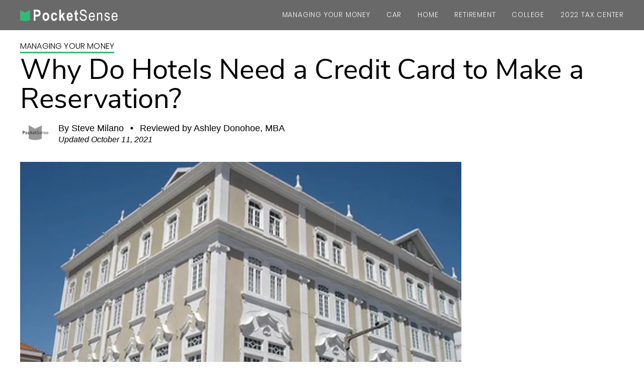

--- FILE ---
content_type: text/html; charset=utf-8
request_url: https://pocketsense.com/do-credit-card-make-reservation-7182945.html
body_size: 34881
content:
<!DOCTYPE html><html lang="en" xmlns:fb="http://www.facebook.com/2008/fbml"> <head><meta charset="utf-8"><meta name="viewport" content="width=device-width"><meta http-equiv="X-UA-Compatible" content="IE=edge,chrome=1"><meta http-equiv="Content-Type" content="text/html; charset=utf-8"><meta name="google-site-verification" content="hbGzw2nL6AR2_hCuFRHX4geWQGNxAbq7yYHmIVkB1w0"><meta name="msvalidate.01" content="129B5DE6FF8DD0ECBDD457C93FF101E3"><meta property="og:site_name" content="Pocketsense"><meta property="fb:admins" content="1000681207"><title>Why Do Hotels Need a Credit Card to Make a Reservation? | Pocketsense</title><meta name="description" content="You can usually cancel a hotel reservation without having to pay anything, but hotels still need your card to guarantee they'll be paid if problems arise. It's helpful to understand why you generally can’t make a hotel reservation without credit card details if you plan to travel."><meta property="og:type" content="article"><meta property="og:url" content="https://pocketsense.com/do-credit-card-make-reservation-7182945.html"><meta property="og:description" content="You can usually cancel a hotel reservation without having to pay anything, but hotels still need your card to guarantee they'll be paid if problems arise. It's helpful to understand why you generally can’t make a hotel reservation without credit card details if you plan to travel."><meta property="og:title" content="Why Do Hotels Need a Credit Card to Make a Reservation?"><meta property="og:image" content="

  //assets.pocketsense.com/140x140/pocketsense/60/142/fotolia_3237973_XS.jpg"><link rel="canonical" href="https://pocketsense.com/do-credit-card-make-reservation-7182945.html"><!-- Custom Dimension dataLayer --><script title="dataLayer" type="text/javascript">
  var dataLayer = [] || window.dataLayer;

  function getPublishedDateISO() {
    var pubDate ="2010-09-18 13:47:40" || "2021-10-11 17:12:44.807000" || null

    if (pubDate) {
      return new Date(pubDate.replace(/ /g, 'T')).toISOString()
    } else {
      return
    }
  }

  function getUpdatedDateISO() {
    var updateDate ="2021-10-11 17:12:44.807000" || null

    if (updateDate) {
      return new Date(updateDate.replace(/ /g, 'T')).toISOString()
    } else {
      return
    }
  }

  function create_UUID() {
     var pow = Math.pow(10, 10);
     var uuid = Math.floor(Math.random()*pow) + '.' + Math.floor(Math.random()*pow);
     return uuid;
  }

  function find_ppid() {
     if(!localStorage.getItem('ppid')) {
        ppid = create_UUID();
        localStorage.setItem('ppid', ppid);
        return ppid;
     } else {
        return localStorage.getItem('ppid');
     }
  }

  var ppid = find_ppid() || '';

  dataLayer.push({
    "pagetype": "Article",
    "subpagetype": "Freestyle",
    "pageview_type": "standard",
    "studioid": "d7fb106f-ba02-4c9f-b72d-bb3cb4f0ca50",
    "content_id": "13597992",
    "content_name": "Why Do Hotels Need a Credit Card to Make a Reservation?",
    "author": "Steve Milano",
    "lg_uuid": ppid,
    "scroll": 0,"category": "Managing Your Money","adcat1": "travel","adcat2": "travel_type","adcat3": "hotels_motels","topic1": [],
    "topic2": [],
    "topic3": [],
    "tags": [],
    "published": getPublishedDateISO() || getUpdatedDateISO() || '', 
    "updated": getUpdatedDateISO() || getPublishedDateISO() || ''
  })
</script><!-- End Custom Dimension dataLayer --><script type="text/javascript">
  // *** helper functions for removing jquery *** //

// cross-browser doc ready function
function docReady(callback) {
	if (document.readyState != 'loading'){
		callback();
	} else if (document.addEventListener) {
		document.addEventListener('DOMContentLoaded', callback);
	} else {
		document.attachEvent('onreadystatechange', function() {
			if (document.readyState != 'loading')
				callback();
		});
	}
}

// cross-browser add event listener (IE8)
function addListener(el, eventName, handler) {
	if (el && el.addEventListener)
		el.addEventListener(eventName, handler);
	else if (el && el.attachEvent) {
		el.attachEvent('on' + eventName, function(){
			handler.call(el);
		});
	} else
		return false;
		//console.error("couldn't attach event: " + eventName + " to element: " + el);
}

function removeClass(el, className){
	if (el && el.classList)
		el.classList.remove(className);
	else if (el)
		el.className = el.className.replace(new RegExp('(^|\\b)' + className.split(' ').join('|') + '(\\b|$)', 'gi'), ' ');
	else
		return false;
		//console.error("couldn't remove class: " + className + " from element: " + el);
}

function addClass(el, className){
	if (el && el.classList)
	  el.classList.add(className);
	else if (el)
	  el.className += ' ' + className;
	else
		return false;
		//console.error("couldn't add class: " + className + " to element: " + el);
}

function hasClass(el, className){
	if (el && el.classList)
	  return el.classList.contains(className);
	else if (el)
	  return new RegExp('(^| )' + className + '( |$)', 'gi').test(el.className);
	else
		return null;
}

function getIndex(el){
  let i = 0;
  while (el.previousSibling != null){
    if (el.previousSibling.nodeType == 1){
      // only count actual elements, not text nodes
      i++;
    }
    el = el.previousSibling;
  }
  return i;
}

</script><!-- Bing Webmaster Tool Auth --><meta name="msvalidate.01" content="129B5DE6FF8DD0ECBDD457C93FF101E3"><script type="application/ld+json">
{"@context": "https://schema.org", "@type": "WebPage", "@id": "https://pocketsense.com/do-credit-card-make-reservation-7182945.html", "url": "https://pocketsense.com/do-credit-card-make-reservation-7182945.html", "name": "Why Do Hotels Need a Credit Card to Make a Reservation?", "breadcrumb": {"@type": "BreadcrumbList", "itemListElement": [{"@type": "ListItem", "position": 1, "item": {"@type": "Website", "@id": "https://pocketsense.com/managing-your-money/", "url": "https://pocketsense.com/managing-your-money/", "name": "Managing Your Money", "_id": "https://pocketsense.com/managing-your-money/", "external_url": "https://pocketsense.com/managing-your-money/"}}]}, "inLanguage": "es-US", "mainEntity": {"@type": "Article", "@id": "https://pocketsense.com/do-credit-card-make-reservation-7182945.html", "url": "https://pocketsense.com/do-credit-card-make-reservation-7182945.html", "mainEntityofPage": "true", "datePublished": "2010-09-18 13:47:40", "dateModified": "2022-08-30 16:29:30.105000", "headline": "Why Do Hotels Need a Credit Card to Make a Reservation?", "description": "Why Do Hotels Need a Credit Card to Make a Reservation?. The majority of hotels require credit cards to secure a room reservation. If you want to book a hotel room online, you will most likely need to enter your credit card number to hold the room. Some hotels will allow you to pay the nightly rate in cash at check-in.", "keywords": "Hotel credit card, Book hotel room, Reserve room credit, Hotel reservation without credit card details", "Publisher": {"@type": "Organization", "name": "Pocketsense", "logo": {"@type": "ImageObject", "url": "https://pocketsense.com/public/images/site-logo.svg", "_id": "https://pocketsense.com/public/images/site-logo.svg", "external_url": "https://pocketsense.com/public/images/site-logo.svg"}}, "Author": {"@type": "person", "name": "Steve Milano"}, "image": {"@type": "ImageObject", "url": "http://photos.demandstudios.com/60/142/fotolia_3237973_XS.jpg", "height": 300, "width": 400, "thumbnail_url": "http://photos.demandstudios.com/60/142/fotolia_3237973_XS.jpg", "_id": "http://photos.demandstudios.com/60/142/fotolia_3237973_XS.jpg", "external_url": "http://photos.demandstudios.com/60/142/fotolia_3237973_XS.jpg"}, "thumbnail": "http://photos.demandstudios.com/60/142/fotolia_3237973_XS.jpg", "_id": "https://pocketsense.com/do-credit-card-make-reservation-7182945.html", "external_url": "https://pocketsense.com/do-credit-card-make-reservation-7182945.html"}, "_id": "https://pocketsense.com/do-credit-card-make-reservation-7182945.html", "external_url": "https://pocketsense.com/do-credit-card-make-reservation-7182945.html"}
</script><script type="application/ld+json">
{"@context": "https://schema.org", "@type": "WebPage", "@id": "https://pocketsense.com/do-credit-card-make-reservation-7182945.html", "url": "https://pocketsense.com/do-credit-card-make-reservation-7182945.html", "name": "Why Do Hotels Need a Credit Card to Make a Reservation?", "breadcrumb": {"@type": "BreadcrumbList", "itemListElement": [{"@type": "ListItem", "position": 1, "item": {"@type": "Website", "@id": "https://pocketsense.com/managing-your-money/", "url": "https://pocketsense.com/managing-your-money/", "name": "Managing Your Money", "_id": "https://pocketsense.com/managing-your-money/", "external_url": "https://pocketsense.com/managing-your-money/"}}]}, "inLanguage": "es-US", "mainEntity": {"@type": "Article", "@id": "https://pocketsense.com/do-credit-card-make-reservation-7182945.html", "url": "https://pocketsense.com/do-credit-card-make-reservation-7182945.html", "mainEntityofPage": "true", "datePublished": "2010-09-18 13:47:40", "dateModified": "2022-08-30 16:29:30.105000", "headline": "Why Do Hotels Need a Credit Card to Make a Reservation?", "description": "Why Do Hotels Need a Credit Card to Make a Reservation?. The majority of hotels require credit cards to secure a room reservation. If you want to book a hotel room online, you will most likely need to enter your credit card number to hold the room. Some hotels will allow you to pay the nightly rate in cash at check-in.", "keywords": "Hotel credit card, Book hotel room, Reserve room credit, Hotel reservation without credit card details", "Publisher": {"@type": "Organization", "name": "Pocketsense", "logo": {"@type": "ImageObject", "url": "https://pocketsense.com/public/images/site-logo.svg", "_id": "https://pocketsense.com/public/images/site-logo.svg", "external_url": "https://pocketsense.com/public/images/site-logo.svg"}}, "Author": {"@type": "person", "name": "Steve Milano"}, "image": {"@type": "ImageObject", "url": "http://photos.demandstudios.com/60/142/fotolia_3237973_XS.jpg", "height": 300, "width": 400, "thumbnail_url": "http://photos.demandstudios.com/60/142/fotolia_3237973_XS.jpg", "_id": "http://photos.demandstudios.com/60/142/fotolia_3237973_XS.jpg", "external_url": "http://photos.demandstudios.com/60/142/fotolia_3237973_XS.jpg"}, "thumbnail": "http://photos.demandstudios.com/60/142/fotolia_3237973_XS.jpg", "_id": "https://pocketsense.com/do-credit-card-make-reservation-7182945.html", "external_url": "https://pocketsense.com/do-credit-card-make-reservation-7182945.html"}, "_id": "https://pocketsense.com/do-credit-card-make-reservation-7182945.html", "external_url": "https://pocketsense.com/do-credit-card-make-reservation-7182945.html"}
</script><script>
  window.documentProfile = {
    "url": "https://pocketsense.com/do-credit-card-make-reservation-7182945.html","pagetype": "article"
    ,"format": "freestyle","content_name": "Why Do Hotels Need a Credit Card to Make a Reservation?","category": "managingyourmoney","rcp": [{"url": "pocketsense.com/charge-card-booking-hotel-11299.html", "title": "When Do They Charge Your Card When Booking a Hotel?", "image_url": "https://s3-us-west-1.amazonaws.com/contentlab.studiod/getty/f3d6f7fbb48b445aa325c2cb4deb3f5f.jpg", "_id": "pocketsense.com/charge-card-booking-hotel-11299.html", "external_url": "pocketsense.com/charge-card-booking-hotel-11299.html"}, {"url": "pocketsense.com/use-debit-card-hotels-5685596.html", "title": "How to Use a Debit Card at Hotels", "image_url": "#", "_id": "pocketsense.com/use-debit-card-hotels-5685596.html", "external_url": "pocketsense.com/use-debit-card-hotels-5685596.html"}, {"url": "pocketsense.com/stay-motel-credit-card-18311.html", "title": "How to Stay in a Motel With No Credit Card", "image_url": "https://s3-us-west-1.amazonaws.com/contentlab.studiod/getty/a83e218ba6f64d8c9a67b6fe389a5503.jpg", "_id": "pocketsense.com/stay-motel-credit-card-18311.html", "external_url": "pocketsense.com/stay-motel-credit-card-18311.html"}, {"url": "pocketsense.com/someone-holds-deposit-credit-card-bank-card-charge-card-10589.html", "title": "When Someone Holds a Deposit on Your Credit Card or Bank Card Does It Charge the Card?", "image_url": "https://s3-us-west-1.amazonaws.com/contentlab.studiod/getty/b9cf8ea8730742739af60a0211e9ea71.jpg", "_id": "pocketsense.com/someone-holds-deposit-credit-card-bank-card-charge-card-10589.html", "external_url": "pocketsense.com/someone-holds-deposit-credit-card-bank-card-charge-card-10589.html"}, {"url": "pocketsense.com/gas-station-charge-1-credit-card-11845.html", "title": "Why Does the Gas Station Charge Me $1 on My Credit Card?", "image_url": "https://s3-us-west-1.amazonaws.com/contentlab.studiod/getty/c35293efea7047a1aa97222542c4773e.jpg", "_id": "pocketsense.com/gas-station-charge-1-credit-card-11845.html", "external_url": "pocketsense.com/gas-station-charge-1-credit-card-11845.html"}, {"url": "pocketsense.com/can-use-prepaid-credit-card-motel-room-18228.html", "title": "Can I Use a Prepaid Credit Card to Get a Motel Room?", "image_url": "https://s3-us-west-1.amazonaws.com/contentlab.studiod/getty/64f61d85de394a29b875459ae7962329.jpg", "_id": "pocketsense.com/can-use-prepaid-credit-card-motel-room-18228.html", "external_url": "pocketsense.com/can-use-prepaid-credit-card-motel-room-18228.html"}, {"url": "pocketsense.com/much-credit-card-hotel-incidentals-12595.html", "title": "How Much to Have on a Credit Card for Hotel Incidentals", "image_url": "http://photos.demandstudios.com/getty/article/178/63/80609984.jpg", "_id": "pocketsense.com/much-credit-card-hotel-incidentals-12595.html", "external_url": "pocketsense.com/much-credit-card-hotel-incidentals-12595.html"}, {"url": "pocketsense.com/stop-credit-card-charge-credit-card-6775.html", "title": "How to Stop a Credit Card Charge on a Credit Card", "image_url": "http://photos.demandstudios.com/getty/article/129/222/86517543.jpg", "_id": "pocketsense.com/stop-credit-card-charge-credit-card-6775.html", "external_url": "pocketsense.com/stop-credit-card-charge-credit-card-6775.html"}, {"url": "pocketsense.com/trace-credit-card-transaction-fraud-24300.html", "title": "How to Trace a Credit Card Transaction for Fraud", "image_url": "http://photos.demandstudios.com/80/106/fotolia_2129545_XS.jpg", "_id": "pocketsense.com/trace-credit-card-transaction-fraud-24300.html", "external_url": "pocketsense.com/trace-credit-card-transaction-fraud-24300.html"}, {"url": "pocketsense.com/fix-atm-card-wont-scan-12067.html", "title": "How to Fix an ATM Card That Won't Scan", "image_url": "https://s3-us-west-1.amazonaws.com/contentlab.studiod/getty/25726206163f4d74b2635897b9517e51.jpg", "_id": "pocketsense.com/fix-atm-card-wont-scan-12067.html", "external_url": "pocketsense.com/fix-atm-card-wont-scan-12067.html"}, {"url": "pocketsense.com/clear-hold-debit-card-7449.html", "title": "How to Clear a Hold on Your Debit Card", "image_url": "https://s3-us-west-1.amazonaws.com/contentlab.studiod/getty/c871e1d9a03f4a53811130514c1cbb1b.jpg", "_id": "pocketsense.com/clear-hold-debit-card-7449.html", "external_url": "pocketsense.com/clear-hold-debit-card-7449.html"}, {"url": "pocketsense.com/use-credit-card-pin-number-8148892.html", "title": "Use a Debit Card As a Credit Card Without Your PIN Number", "image_url": "https://s3-us-west-1.amazonaws.com/contentlab.studiod/getty/49d9503a640f447497ff4129ee4b33a0.jpg", "_id": "pocketsense.com/use-credit-card-pin-number-8148892.html", "external_url": "pocketsense.com/use-credit-card-pin-number-8148892.html"}, {"url": "pocketsense.com/out-something-against-visa-card-7473507.html", "title": "How to Find Out Who Charged Something Against My Visa Card", "image_url": "#", "_id": "pocketsense.com/out-something-against-visa-card-7473507.html", "external_url": "pocketsense.com/out-something-against-visa-card-7473507.html"}, {"url": "pocketsense.com/pending-charges-checking-account-1780.html", "title": "What Are Pending Charges in a Checking Account?", "image_url": "https://s3-us-west-1.amazonaws.com/contentlab.studiod/getty/a3e0c3c42ab24a02af0880a424ce7514.jpg", "_id": "pocketsense.com/pending-charges-checking-account-1780.html", "external_url": "pocketsense.com/pending-charges-checking-account-1780.html"}, {"url": "pocketsense.com/protect-magnetic-strips-credit-card-24115.html", "title": "How to Protect the Magnetic Strips on a Credit Card", "image_url": "http://photos.demandstudios.com/getty/article/178/179/87849162.jpg", "_id": "pocketsense.com/protect-magnetic-strips-credit-card-24115.html", "external_url": "pocketsense.com/protect-magnetic-strips-credit-card-24115.html"}, {"url": "pocketsense.com/do-do-credit-card-damaged-8255633.html", "title": "What Do I Need to Do if My Credit Card Is Damaged?", "image_url": "#", "_id": "pocketsense.com/do-do-credit-card-damaged-8255633.html", "external_url": "pocketsense.com/do-do-credit-card-damaged-8255633.html"}, {"url": "pocketsense.com/merchant-preauthorization-someones-credit-card-6053279.html", "title": "How Does a Merchant Get a Pre-Authorization on Someone's Credit Card?", "image_url": "#", "_id": "pocketsense.com/merchant-preauthorization-someones-credit-card-6053279.html", "external_url": "pocketsense.com/merchant-preauthorization-someones-credit-card-6053279.html"}, {"url": "pocketsense.com/use-prepaid-visa-credit-card-4932785.html", "title": "How to Use a Prepaid Visa Credit Card", "image_url": "http://photos.demandstudios.com/getty/article/178/172/57568284.jpg", "_id": "pocketsense.com/use-prepaid-visa-credit-card-4932785.html", "external_url": "pocketsense.com/use-prepaid-visa-credit-card-4932785.html"}, {"url": "pocketsense.com/legal-charge-someones-credit-card-authorization-11359.html", "title": "Is It Legal to Charge Someone's Credit Card Without the Authorization?", "image_url": "https://s3-us-west-1.amazonaws.com/contentlab.studiod/getty/57ec3cae573645f8ada1a748a1dd7129.jpg", "_id": "pocketsense.com/legal-charge-someones-credit-card-authorization-11359.html", "external_url": "pocketsense.com/legal-charge-someones-credit-card-authorization-11359.html"}, {"url": "pocketsense.com/check-balance-blockbuster-gift-card-8166144.html", "title": "How to Check the Balance on a Blockbuster Gift Card", "image_url": "https://s3-us-west-1.amazonaws.com/contentlab.studiod/getty/cache.gettyimages.com/0b68234b72154a1f8473558a78a8a92e.jpg", "_id": "pocketsense.com/check-balance-blockbuster-gift-card-8166144.html", "external_url": "pocketsense.com/check-balance-blockbuster-gift-card-8166144.html"}]}
</script><link rel="shortcut icon" href="//pocketsense.com/favicon.ico" type="image/x-icon" sizes="16x16"><script defer type="text/javascript" src="/public/scripts/adblockdetect/ads.js"></script><script defer src="//cdn.adsafeprotected.com/iasPET.1.js"></script><script src="https://DmQgokMN7yFBfAP8p.ay.delivery/manager/DmQgokMN7yFBfAP8p" type="text/javascript" referrerpolicy="no-referrer-when-downgrade"></script><link rel="preload" href="/public/fonts/poppins-v9-latin/poppins-v9-latin-300.woff" as="font" type="font/woff" crossorigin="anonymous"><link rel="preload" href="/public/fonts/nunito-sans-v3-latin/nunito-sans-v3-latin-regular.woff" as="font" type="font/woff" crossorigin="anonymous"><meta charset="utf-8"><meta http-equiv="X-UA-Compatible" content="IE=edge"><meta name="viewport" content="width=device-width,initial-scale=1"><meta name="theme-color" content="#25bb70"><meta name="apple-mobile-web-app-capable" content="no"><meta name="apple-mobile-web-app-status-bar-style" content="default"><meta name="apple-mobile-web-app-title" content="pocketsense"><meta name="msapplication-TileImage" content="//pocketsense.com/dist/images/icons/msapplication-icon-144x144.png"><meta name="msapplication-TileColor" content="#414141"><link href="//pocketsense.com/dist/js/affiliate-links.js" rel="prefetch"><link href="//pocketsense.com/dist/js/ie-fetch-polyfill.js" rel="prefetch"><link href="//pocketsense.com/dist/js/inline-references.js" rel="prefetch"><link href="//pocketsense.com/dist/js/intersection-observer-polyfill.js" rel="prefetch"><link href="//pocketsense.com/dist/js/is-scrolling.js" rel="prefetch"><link href="//pocketsense.com/dist/js/nav-bar.js" rel="prefetch"><link href="//pocketsense.com/dist/js/promo-bar.js" rel="prefetch"><link href="//pocketsense.com/dist/js/widget-cite.js" rel="prefetch"><link href="//pocketsense.com/dist/js/widget-cite~widget-etf~widget-feedback~widget-slider-rcp.js" rel="prefetch"><link href="//pocketsense.com/dist/js/widget-etf.js" rel="prefetch"><link href="//pocketsense.com/dist/js/widget-etf~widget-feedback.js" rel="prefetch"><link href="//pocketsense.com/dist/js/widget-feedback.js" rel="prefetch"><link href="//pocketsense.com/dist/js/widget-manager.js" rel="prefetch"><link href="//pocketsense.com/dist/js/widget-slider-rcp.js" rel="prefetch"><link href="//pocketsense.com/dist/js/chunk-vendors.js" rel="preload" as="script"><link href="//pocketsense.com/dist/js/main.js" rel="preload" as="script"><link rel="icon" type="image/png" sizes="32x32" href="//pocketsense.com/dist/images/icons/favicon-32x32.png"><link rel="icon" type="image/png" sizes="16x16" href="//pocketsense.com/dist/images/icons/favicon-16x16.png"><link rel="manifest" href="//pocketsense.com/dist/manifest.json"><link rel="apple-touch-icon" href="//pocketsense.com/dist/images/icons/apple-touch-icon-152x152.png"><link rel="mask-icon" href="//pocketsense.com/dist/images/icons/safari-pinned-tab.svg" color="#25bb70"><script type="text/javascript">
      if ('serviceWorker' in navigator) {
        navigator.serviceWorker.register('/service-worker.js');
      }
    </script><style type="text/css">.color-site-primary{color:#31ba73}.color-site-accent{color:#db3751}.color-black{color:#333}.color-white{color:#fafafa}.color-cta{color:#0645ad}/*! normalize.css v8.0.1 | MIT License | github.com/necolas/normalize.css */html{line-height:1.15;-webkit-text-size-adjust:100% }body{margin:0}main{display:block}h1{margin:.67em 0}hr{box-sizing:content-box;height:0;overflow:visible}pre{font-family:monospace,monospace;font-size:1em}a{background-color:transparent}abbr[title]{border-bottom:none;text-decoration:underline;-webkit-text-decoration:underline dotted;text-decoration:underline dotted}b,strong{font-weight:bolder}code,kbd,samp{font-family:monospace,monospace;font-size:1em}small{font-size:80% }sub,sup{font-size:75%;line-height:0;position:relative;vertical-align:baseline}sub{bottom:-.25em}sup{top:-.5em}img{border-style:none}button,input,optgroup,select,textarea{font-family:inherit;font-size:100%;line-height:1.15;margin:0}button,input{overflow:visible}button,select{text-transform:none}[type=button],[type=reset],[type=submit],button{-webkit-appearance:button}[type=button]::-moz-focus-inner,[type=reset]::-moz-focus-inner,[type=submit]::-moz-focus-inner,button::-moz-focus-inner{border-style:none;padding:0}[type=button]:-moz-focusring,[type=reset]:-moz-focusring,[type=submit]:-moz-focusring,button:-moz-focusring{outline:1px dotted ButtonText}fieldset{padding:.35em .75em .625em}legend{box-sizing:border-box;color:inherit;display:table;max-width:100%;padding:0;white-space:normal}progress{vertical-align:baseline}textarea{overflow:auto}[type=checkbox],[type=radio]{box-sizing:border-box;padding:0}[type=number]::-webkit-inner-spin-button,[type=number]::-webkit-outer-spin-button{height:auto}[type=search]{-webkit-appearance:textfield;outline-offset:-2px}[type=search]::-webkit-search-decoration{-webkit-appearance:none}::-webkit-file-upload-button{-webkit-appearance:button;font:inherit}details{display:block}summary{display:list-item}[hidden],template{display:none}*{box-sizing:border-box}@font-face{font-family:Poppins;font-style:normal;font-weight:300;font-display:swap;src:url(/public/fonts/poppins-v9-latin/poppins-v9-latin-300.eot);src:local("Poppins Light"),local("Poppins-Light"),url(/public/fonts/poppins-v9-latin/poppins-v9-latin-300.eot?#iefix) format("embedded-opentype"),url(/public/fonts/poppins-v9-latin/poppins-v9-latin-300.woff) format("woff"),url(/public/fonts/poppins-v9-latin/poppins-v9-latin-300.ttf) format("truetype"),url(/public/fonts/poppins-v9-latin/poppins-v9-latin-300.svg#Poppins) format("svg")}@font-face{font-family:Nunito Sans;font-style:normal;font-weight:400;font-display:swap;src:url(/public/fonts/nunito-sans-v3-latin/nunito-sans-v3-latin-regular.eot);src:local("Nunito Sans Regular"),local("NunitoSans-Regular"),url(/public/fonts/nunito-sans-v3-latin/nunito-sans-v3-latin-regular.eot?#iefix) format("embedded-opentype"),url(/public/fonts/nunito-sans-v3-latin/nunito-sans-v3-latin-regular.woff) format("woff"),url(/public/fonts/nunito-sans-v3-latin/nunito-sans-v3-latin-regular.ttf) format("truetype"),url(/public/fonts/nunito-sans-v3-latin/nunito-sans-v3-latin-regular.svg#NunitoSans) format("svg")}body,html{font-family:sans-serif;font-size:16px}h1{font-size:3.5rem;line-height:3.65rem;letter-spacing:-.005em;font-weight:400;font-family:Nunito Sans,sans-serif}@media(max-width:1200px){h1{font-size:3rem;letter-spacing:0}}h2{font-size:2rem;line-height:2.5rem;letter-spacing:.005em;font-weight:500}h3{font-size:1.75rem;line-height:1.9rem;font-weight:400}h4{font-size:1.5rem}h1,h2,h3,h4,p{margin:0;padding:0}a,li,p{font-size:1rem;font-weight:300;letter-spacing:.01em;line-height:1.7rem;font-family:Poppins,sans-serif}strong{font-family:sans-serif;font-weight:700}a{color:#0645ad}a:visited{color:#0b0080}a:hover{color:#4c40ce}ul{margin:0;padding:0;list-style:none}.type-title{font-size:1.25rem}.type-subtitle{font-size:1.2rem}.type-body{font-size:1.125rem;line-height:1.5rem}.article-page-container .article-body-container .article-main-col-container .article-content-container .article-content-center blockquote p a{border-bottom:3px solid #c7c7c7}blockquote{position:relative;margin:0;padding:2rem 6rem;background-color:#f1f1f1;text-align:justify}blockquote p a{border-bottom:3px solid #c7c7c7}blockquote:before{top:-1.5rem;left:1rem;content:"“";margin:0;padding:0}blockquote:after,blockquote:before{position:absolute;color:#fff;font-size:10rem}blockquote:after{bottom:-6.5rem;right:1rem;content:"”"}@media(max-width:1200px){blockquote{margin:.5rem;padding:2.5rem 1rem;text-align:left}blockquote:before{top:3.75rem;left:0}blockquote:after{bottom:-1.5rem;right:0}}@media(max-width:640px){blockquote{margin:.5rem;padding:2.5rem 1rem;text-align:left}blockquote:before{font-size:5rem;top:-.5rem;left:.5rem}blockquote:after{font-size:5rem;bottom:-2.5rem;right:.5rem}}.underline{border-bottom:3px solid #31ba73}span.more{color:#31ba73;font-weight:600}body{padding-top:60px;overflow:auto}body.mobile-nav-is-open{overflow:hidden}body.mobile-nav-is-open header .header-container .header-part.navigation,body.mobile-nav-is-open header .header-container .header-part.navigation .socialshares{display:flex}body header{flex-direction:column;justify-content:center;z-index:5000;position:fixed;top:0;left:0;height:60px;min-height:60px;background-color:#696969}body header,body header .header-container{display:flex;align-items:center;width:100% }body header .header-container{flex-direction:row;max-width:1200px;margin:0 auto;justify-content:space-between}body header .header-container .header-part{padding:0;display:flex;align-items:center;min-width:40px}body header .header-container .header-part>*{display:flex}body header .header-container .header-part.controls-left{display:none;z-index:5002}body header .header-container .header-part.controls-left svg polyline{stroke:#fafafa}body header .header-container .header-part.topic-scroller{z-index:5001;overflow-x:auto;flex:none;justify-content:center}body header .header-container .header-part.branding{width:auto;padding:0 1rem 0 0}body header .header-container .header-part.branding .logo svg{max-height:23px}body header .header-container .header-part.suggestions{flex:1;display:none;margin:0 1rem 0 0}body header .header-container .header-part.suggestions .horizontal-list,body header .header-container .header-part.suggestions .journey-nav-list{list-style:none;display:flex;flex-direction:row}body header .header-container .header-part.suggestions .horizontal-list li,body header .header-container .header-part.suggestions .journey-nav-list li{min-height:40px;padding:.25rem .5rem;margin:0 0;display:inline-flex;align-items:center;justify-content:center}body header .header-container .header-part.controls-right{z-index:5002;display:none}body header .header-container .header-part.controls-right span{-webkit-user-select:none;-moz-user-select:none;user-select:none;position:relative;display:inline-block;width:28px;height:22px;box-sizing:content-box;border-top:10px solid transparent;border-bottom:10px solid transparent;border-right:5px solid transparent;border-left:5px solid transparent;z-index:1050;line-height:22px;white-space:nowrap;background:transparent;border-radius:0}body header .header-container .header-part.controls-right span span{display:inline-block;position:absolute;left:100%;margin-top:1px;transition:color .25s;margin-left:5px}body header .header-container .header-part.controls-right span span:after,body header .header-container .header-part.controls-right span span:before{content:"";display:inline-block;min-width:10px;width:5.6px}body header .header-container .header-part.controls-right span:after,body header .header-container .header-part.controls-right span:before,body header .header-container .header-part.controls-right span i{position:absolute;left:0;display:block;will-change:transform,background-color;width:28px;height:4px;border-radius:0;transition:transform .25s,background-color .25s;backface-visibility:hidden;outline:1px solid transparent}body header .header-container .header-part.controls-right span i{top:9px;font-size:0;color:transparent;line-height:0}body header .header-container .header-part.controls-right span:after,body header .header-container .header-part.controls-right span:before{content:""}body header .header-container .header-part.controls-right span:before{top:0}body header .header-container .header-part.controls-right span:after{bottom:0}body header .header-container .header-part.controls-right span:hover{cursor:pointer}body header .header-container .header-part.controls-right.is-active span i{transform:scaleX(.001)}body header .header-container .header-part.controls-right.is-active span:before{transform:translateY(9px) rotate(45deg)}body header .header-container .header-part.controls-right.is-active span:after{transform:translateY(-9px) rotate(-45deg)}body header .header-container .header-part.controls-right span:after,body header .header-container .header-part.controls-right span:before,body header .header-container .header-part.controls-right span i{background-color:#fafafa}body header .header-container .header-part.controls-right:hover span:after,body header .header-container .header-part.controls-right:hover span:before,body header .header-container .header-part.controls-right:hover span i{background-color:#31ba73}body header .header-container .header-part.navigation{flex:1;margin:0 0 0 2rem;justify-content:flex-end}body header .header-container .header-part.navigation a h2{color:#fafafa;font-family:Poppins,sans-serif}body header .header-container .header-part.navigation .horizontal-list{padding:0 0 0 1rem}body header .header-container .header-part.navigation .socialshares,body header .header-container .header-part.navigation .socialshares-nav-container{display:none}body header .header-container .header-part .category,body header .header-container .header-part .topic{padding:0 1rem;color:#333;position:relative;display:inline-block}body header .header-container .header-part .category a,body header .header-container .header-part .topic a{text-decoration:none}body header .header-container .header-part .category h2,body header .header-container .header-part .topic h2{font-size:.85rem;margin:0;font-weight:400;letter-spacing:.05rem}body header .header-container .header-part .category:hover a h2,body header .header-container .header-part .topic:hover a h2{color:#31ba73}body header .header-container .header-part .category:nth-last-child(2),body header .header-container .header-part .topic:nth-last-child(2){padding:0 0 0 1rem}body header .header-container .header-part a,body header .header-container .header-part a:visited{color:#fafafa}@media(max-width:1200px){body{padding-top:60px}body.mobile-nav-is-open header .header-container .header-part.navigation{opacity:1;left:0}body.mobile-nav-is-open header .header-container .header-part.navigation a h2{color:#333}body header .header-container .header-part.controls-left{display:flex}body header .header-container .header-part.topic-scroller{flex:1}body header .header-container .header-part.branding{padding:0 .4rem}body header .header-container .header-part.branding .logo svg{max-height:19px}body header .header-container .header-part.suggestions{display:flex;margin:0}body header .header-container .header-part.suggestions .horizontal-list li a h2{padding:.2rem 0 0 0;line-height:0}body header .header-container .header-part.navigation{position:fixed;top:60px;width:100vw;bottom:0;overflow:auto;background-color:#fafafa;flex-direction:column;justify-content:flex-start;transition:all .15s ease;opacity:0;left:100vw;padding:1rem 0;margin:0}body header .header-container .header-part.navigation .search-launcher{margin:1rem;max-height:60px;height:60px;display:block}body header .header-container .header-part.navigation .horizontal-list{padding:0}body header .header-container .header-part.navigation .socialshares-nav-container{display:flex;justify-content:center;align-items:center;min-height:110px;border:none}body header .header-container .header-part.navigation .socialshares-nav-container .socialshares{justify-content:space-between;width:100%;margin:0 1rem}body header .header-container .header-part.navigation .socialshares-nav-container .socialshares .socialshare-label,body header .header-container .header-part.navigation .socialshares-nav-container .socialshares .socialshare-title{display:none}body header .header-container .header-part.navigation .socialshares-nav-container .socialshares .social-icon svg{height:44px;width:44px}body header .header-container .header-part.navigation>ul{flex-direction:column}body header .header-container .header-part.navigation>ul li{margin:.5rem 1rem;border:1px solid rgba(6,69,173,.1);border-bottom:1px solid h2;border-bottom-color:#333}body header .header-container .header-part.controls-right{display:flex}body header .header-container .header-part .category h2{font-size:1.3rem}}footer{width:100%;border-top:1px solid silver;padding:2rem;padding-bottom:1rem;box-sizing:border-box}footer .row{display:flex;flex-wrap:wrap;justify-content:space-evenly;align-items:flex-start;max-width:1200px;margin:0 auto}footer .row .brand-container,footer .row ul{display:flex;flex-direction:column;font-size:.85rem}footer .row .brand-container li,footer .row ul li{margin-bottom:.75rem;text-align:left}footer .row .brand-container li a,footer .row ul li a{text-decoration:none;color:#000}footer .row .brand-container .logo,footer .row ul .logo{display:block;height:2rem}footer .row .brand-container .logo svg,footer .row ul .logo svg{height:30px}footer .row .brand-container .social-links,footer .row ul .social-links{width:100%;text-align:center}footer .row .brand-container .social-links ul,footer .row ul .social-links ul{display:flex;flex-direction:row;justify-content:center}footer .row .brand-container .social-links ul li,footer .row ul .social-links ul li{display:inline-block;margin:.25rem;margin-top:.7rem}footer .row .brand-container .social-links ul li svg,footer .row ul .social-links ul li svg{fill:#333}footer .row .brand-container:last-child,footer .row ul:last-child{margin-top:.2rem;text-align:center}footer .copyright-text{text-align:center;font-size:.65rem;margin:1rem 0}@media(max-width:1200px){footer .row .social-links ul{margin:0}}@media(max-width:640px){footer{padding:1rem 0 0 0}footer .row{padding:0 2rem;flex-direction:column;align-items:baseline}footer .row .categories-container,footer .row .policy-container{padding:.5rem 0}footer .row .social-links ul li{margin-top:0}footer .row.policy{margin-top:1rem}}.container{margin-right:auto;margin-left:auto}.row{box-sizing:border-box;display:flex;flex:0 1 auto;flex-direction:row;flex-wrap:wrap;max-width:640px;margin:0 auto;width:100% }.row-reverse{flex-direction:row-reverse}.col-reverse{flex-direction:column-reverse}.col{box-sizing:border-box;flex:1 1 auto}.margin-top-bottom{margin-top:2rem;margin-bottom:2rem}.padding-top-bottom{padding-top:2rem;padding-bottom:2rem}.space-between{justify-content:space-between}.align-center{align-items:center}.align-flex-end{align-items:flex-end}.grey-background{background-color:#efefef}@media(min-width:640px){.row{max-width:1200px}}.ad-leaderboard{display:flex;align-items:center;justify-content:center;position:relative;width:100% }.partial-container .ad-leaderboard{margin:1rem 0}.rightrail-adblock-unit{margin-top:0}.rightrail-adblock-unit>*,.rightrail-link-unit{width:300px;height:250px}.rightrail-link-unit{margin-bottom:1rem}.rightrail-display-ad{width:300px;min-height:600px}.mobile-display-ad{min-width:300px;min-height:50px;display:none}.inline-display-ad{width:600px;height:250px;text-align:center}.inline-ad{width:100%;min-height:250px;margin-bottom:1rem;text-align:center}.inline-ad,.inline-ad ins{min-width:300px}.right-rail-promo{display:flex;justify-content:center;align-items:center;min-height:30px;margin:.5rem 0}.right-rail-promo img,.right-rail-promo svg{width:50% }.main-ad{min-width:300px}.main-ad,[id="320x50_320x100_adhesion"]{text-align:center}#adsense-300x250{margin:1rem 0}[id*=adsense-inline]{position:relative;display:block;margin:.5rem 0;text-align:center}#google-article-block,[id*=google-main]{margin:1rem 0;text-align:center}body .fixed-bottom-ad{display:block;position:fixed;width:100%;min-width:728px;min-height:90px;bottom:0;text-align:center;z-index:9999}body .fixed-bottom-ad .close-button{position:absolute;top:-1.6rem;right:0;font-family:sans-serif;background-color:rgba(0,0,0,.2);border-radius:50% 50% 0 0;padding:.5rem 1rem 0}body.fixed-bottom-ad-closed .fixed-bottom-ad{display:none}#jwplayer-section{min-height:460px}[data-ad-unit-name=sticky-video-player]{margin:1rem 0}[data-ad-unit-name=sticky-video-player].hide-ad{display:none}@media(max-width:1200px){.rightrail-display-ad{margin:0}#adsense-inline{margin:-.5rem 0 .5rem 0;text-align:center}.main-ad,.mobile-display-ad{display:block;text-align:center}.main-ad div,.mobile-display-ad div{margin:0 auto;text-align:center}body .fixed-bottom-ad{min-width:320px;min-height:50px}}body.promo-bar-visibile{padding-top:102px}@media(max-width:500px){body.promo-bar-visibile{padding-top:82px}}body.promo-bar-visibile .article-page-container{padding-top:20px}body.promo-bar-visibile .article-page-container .article-body-container .article-right-col-container .sticky-container{top:100px}body.promo-bar-visibile header{height:100px;min-height:100px}body.promo-bar-visibile header .header-container{height:60px}body.promo-bar-visibile header .header-container .header-part.navigation{top:100px}header .promo-bar{display:flex;justify-content:space-around;width:100%;background-color:#31ba73;padding:.75rem 0;box-shadow:0 9px 10px -8px rgba(0,0,0,.3);transition:all .2s ease-in-out;max-height:42px}header .promo-bar .promo-container{opacity:inherit}header .promo-bar .promo-container a{color:#fff;text-decoration:none;opacity:inherit}header .promo-bar .promo-container a span{font-weight:700;letter-spacing:.03rem}@media(max-width:500px){header .promo-bar .promo-container a{content:"test"}}@media(max-width:500px){header .promo-bar .promo-container{font-size:.85rem}}header .promo-bar .promo-close{position:fixed;cursor:pointer;color:#fff;font-family:sans-serif;font-size:1.5rem;right:1rem;align-self:center}header .promo-bar.closed{opacity:0;display:none}header .promo-bar.closed .promo-close{display:none}.card-hero-container{width:100%;margin:1rem}.card-hero-container a{display:flex}.card-hero-container .card-hero-image{width:522px;height:437px;min-height:297px;background-size:cover;background-position:50% }.card-hero-container .card-hero-image img{display:block;width:522px;height:437px;-o-object-fit:cover;object-fit:cover}.card-hero-container .card-hero-title-container{position:relative;display:flex;flex-direction:column;padding:.2rem 1.5rem;max-width:50% }.card-hero-container .card-hero-title-container h2{font-size:2.5rem}.card-hero-container .card-hero-title-container .card-hero-description{padding:.65rem 0 .85rem 0;font-size:1rem}.card-hero-container a{text-decoration:none;color:#000}.card-small-no-image{width:100%;max-width:calc(20% - 2rem);position:relative;justify-content:space-between;height:auto;background-color:#efefef;box-sizing:border-box;padding:.5rem .75rem;margin:1rem}.card-small-no-image .card-category{font-size:.85rem}.card-small-no-image h3{min-height:5rem;margin:.7rem 0 .4rem;font-size:1.25rem;font-weight:700;line-height:1.5rem}.card-small-no-image .card-small-no-image-description{font-size:1rem;line-height:1.1rem}.card-small-no-image .card-category:hover{background-color:rgba(40,247,139,.2392156863)}.card-small-no-image{display:flex;flex-direction:column;padding:.5rem .8rem;border-left:2px solid #efefef;border-bottom:2px solid #efefef;border-right:2px solid #efefef;min-height:200px}.card-small-no-image a{text-decoration:none;color:#000}.etf-app-container{width:100%;border:2px solid #efefef;margin:1rem}.card-large{width:100%;margin:1rem;flex:1;min-width:calc(33.33% - 2rem);max-width:368px;border-right:2px solid #efefef;border-left:2px solid #efefef;border-bottom:2px solid #efefef}.card-large .card-category:hover{background-color:rgba(40,247,139,.2392156863)}.card-large .card-large-image{width:calc(100% + 2px);height:200px;margin:0 -1px 0 -1px}.card-large .card-large-image img{width:366px;height:200px;display:block;-o-object-fit:cover;object-fit:cover}.card-large .card-large-title-container{position:relative;display:flex;flex-direction:column;padding:.5rem .8rem;border-left:2px solid #efefef;border-bottom:2px solid #efefef;border-right:2px solid #efefef;min-height:200px;min-height:3rem;border:none}.card-large .card-large-title-container h2{padding:.4rem 0 0 0;font-size:1.8rem;line-height:2.2rem}.card-large a{text-decoration:none;color:#000}.card-large.etf-app-container{max-width:calc(66.66% - 2rem)}.article-right-col-container .card-large.etf-app-container{max-width:100%;margin:0}.card-small{width:100%;max-width:calc(16.66% - 2rem);margin:1rem}.card-small .card-category:hover{background-color:rgba(40,247,139,.2392156863)}.card-small .card-small-image{width:168px;height:110px}.card-small .card-small-image img{display:block;width:168px;height:110px;-o-object-fit:cover;object-fit:cover}.card-small .card-small-title-container{position:relative}.card-small .card-small-title-container h3{font-size:1rem;line-height:1.2rem;padding:.7rem 0}.card-small .card-small-title-container{display:flex;flex-direction:column;padding:.5rem .8rem;border-left:2px solid #efefef;border-bottom:2px solid #efefef;border-right:2px solid #efefef;min-height:200px}.card-small a{text-decoration:none;color:#000}.card-cta{margin:1rem 0 0}.card-cta span{color:#fff;background-color:#31ba73;padding:.2rem .5rem}.article-content-left-rail .card-small{width:100%;max-width:170px;margin:1rem 0}.article-content-left-rail .card-small .card-small-title-container{min-height:170px}.card-horizontal{margin:0 0 1rem 0;min-height:98px}.card-horizontal a{display:flex}.card-horizontal .card-category:hover{background-color:rgba(40,247,139,.2392156863)}.card-horizontal .card-horizontal-image{width:150px;height:98px}.card-horizontal .card-horizontal-image img{width:150px;height:98px;display:block;-o-object-fit:cover;object-fit:cover}.card-horizontal .card-horizontal-title-container{padding:.3rem .8rem;width:100% }.card-horizontal .card-horizontal-title-container span{font-size:.9rem}.card-horizontal .card-horizontal-title-container h2{padding:.5rem 0 0 0;font-size:1.1rem;line-height:1.5rem}.card-horizontal .card-horizontal-title-container{border-top:2px solid #efefef;border-bottom:2px solid #efefef;border-right:2px solid #efefef}.card-horizontal:last-of-type{margin:0}.card-horizontal a{text-decoration:none;color:#000}.card-extra-large{width:100%;max-width:calc(50% - 2rem);margin:1rem}.card-extra-large .card-category:hover{background-color:rgba(40,247,139,.2392156863)}.card-extra-large .card-extra-large-image{width:100%;min-height:297px;background-size:cover,contain;background-repeat:no-repeat}.card-extra-large .card-extra-large-image img{width:568px;height:297px;display:block;-o-object-fit:cover;object-fit:cover}.card-extra-large .card-extra-large-title-container{position:relative}.card-extra-large .card-extra-large-title-container h2{padding:.4rem 0 0 0}.card-extra-large .card-extra-large-title-container{display:flex;flex-direction:column;padding:.5rem .8rem;border-left:2px solid #efefef;border-bottom:2px solid #efefef;border-right:2px solid #efefef;min-height:200px}.card-extra-large a{text-decoration:none;color:#000}@media(max-width:1200px){.card-hero-container a{justify-content:space-between}.card-hero-container .card-hero-image{width:360px}.card-hero-container .card-hero-image img{width:100%;height:100% }.card-hero-container .card-hero-title-container{flex:1;max-width:70%;padding-top:0}.card-hero-container .card-hero-title-container .card-hero-description{padding:.65rem 0 2rem 0}.card-hero-container .card-hero-title-container .card-hero-description .card-cta{margin:0}.card-small-no-image{max-width:calc(50% - 2rem);margin:1.25rem 1rem .5rem;min-height:150px}.card-small-no-image h3{min-height:3.5rem}.card-small-no-image.list-item-3,.card-small-no-image.list-item-4,.card-small-no-image.list-item-5,.card-small-no-image.list-item-6{display:none}.card-large{max-width:calc(50% - 2rem);min-width:calc(50% - 2rem)}.card-large .card-large-image{width:calc(100% + 2px);height:200px;margin:0 -1px 0 -1px}.card-large .card-large-image img{width:100%;height:200px;display:block;-o-object-fit:cover;object-fit:cover}.card-large .card-large-title-container{min-height:4rem}.card-large .card-large-title-container h2{padding:.65rem 0 0 0;font-size:1.5rem;line-height:1.8rem}.card-large.etf-app-container{max-width:calc(100% - 2rem);min-height:375px}.card-small{max-width:calc(25% - 2rem)}.card-small .card-small-image{width:100%;max-width:216px;height:110px}.card-small .card-small-image img{display:block;width:216px;height:110px}.card-small .card-small-title-container{min-height:175px}.card-small .card-small-title-container h3{font-size:1rem}.card-small .card-cta,.card-small.list-item-5,.card-small.list-item-6{display:none}.card-horizontal{margin:0}.card-horizontal.list-item-4{display:none}.card-horizontal .card-horizontal-image{width:150px;height:100%;min-height:97px}.card-horizontal .card-horizontal-image img{width:150px;height:97px}.card-extra-large .card-extra-large-image{width:100%;min-height:297px;background-size:cover,contain;background-repeat:no-repeat}.card-extra-large .card-extra-large-image img{width:100%;height:297px}}@media(max-width:640px){.card-category{font-size:.75rem}.card-hero-container{margin:1rem 1rem 0}.card-hero-container a{flex-direction:column}.card-hero-container .card-hero-title-container{max-width:100%;padding:1rem .75rem 1.5rem;border-right:2px solid #efefef;border-left:2px solid #efefef;border-bottom:2px solid #efefef}.card-hero-container .card-hero-image,.card-hero-container .card-hero-image img{width:100%;height:300px}.card-hero-container .card-hero-description{display:none}.card-small-no-image{max-width:calc(50% - 2rem);min-height:150px}.card-small-no-image h3{min-height:3rem}.card-small-no-image.list-item-3,.card-small-no-image.list-item-4,.card-small-no-image.list-item-5,.card-small-no-image.list-item-6{display:none}.card-large{max-width:100%;min-width:calc(100% - 2rem);margin:.5rem 1rem}.card-large .card-large-title-container{min-height:130px}.card-large .card-large-title-container h2{padding:.7rem 0 0 0}.card-large.etf-app-container{max-width:100%;min-height:275px;margin:1rem}.card-small{max-width:calc(50% - 2rem)}.card-small .card-small-image{width:100%;width:155px;height:110px}.card-small .card-small-image img{display:block;width:155px;height:110px}.card-small .card-small-title-container{min-height:175px}.card-small .card-small-title-container h3{font-size:1.1rem}.card-small.list-item-5,.card-small.list-item-6{display:none}.card-horizontal{margin:0 0 1rem 0}.card-horizontal .card-horizontal-image{background-size:cover;width:100%;width:155px;height:174px}.card-horizontal .card-horizontal-image img{display:block;width:155px;height:174px}.card-horizontal .card-horizontal-title-container{padding:.3rem 1.2rem}.card-horizontal .card-horizontal-title-container span{font-size:.75rem}.card-extra-large,.etf-app-container{max-width:100% }}.article-content-left-rail .rcp-list-container .rcp-list-title{margin-bottom:1rem;text-align:center}.article-content-left-rail .rcp-list-container .rcp-list-title span{clip-path:polygon(3% 0,100% 0,97% 100%,0 100%);padding:.25rem 1rem;background-color:#31ba73;color:#fff}.article-content-left-rail .rcp-list-container .rcp-list-item{border-top:2px solid #31ba73;background-color:#eee;margin:0 0 2rem 0}.article-content-left-rail .rcp-list-container .rcp-list-item .rcp-list-image{height:120px;background-size:cover}.article-content-left-rail .rcp-list-container .rcp-list-item .rcp-list-item-title{padding:.65rem .75rem 1rem;font-size:1.15rem}.article-content-left-rail .rcp-list-container .rcp-list-item .rcp-list-item-title span{background-color:#31ba73;padding:.25rem .5rem;font-size:.75rem;color:#fff}.article-content-left-rail .rcp-list-container .rcp-list-item .rcp-list-item-title .rcp-list-cta{padding:.5rem 0 0 0;color:#31ba73;letter-spacing:.02rem}.searchbar-desktop-container{display:flex;align-items:center;margin-left:auto;height:60px}.searchbar-desktop-container .search-form{width:8rem;height:100%;position:relative;overflow:hidden;box-sizing:border-box}.searchbar-desktop-container .search-form input{height:100%;width:100%;box-sizing:border-box;border:none;padding:0 40px 0 10px;outline:none;background:transparent;font-size:1rem}.searchbar-desktop-container .search-form input::-moz-placeholder{font-size:1rem;color:#000;font-family:sans-serif}.searchbar-desktop-container .search-form input::placeholder{font-size:1rem;color:#000;font-family:sans-serif}.searchbar-desktop-container .search-form input:focus{padding-left:10px}.searchbar-desktop-container .search-form input:focus::-moz-placeholder{opacity:0}.searchbar-desktop-container .search-form input:focus::placeholder{opacity:0}.searchbar-desktop-container .search-form button{position:absolute;top:2px;right:0;height:100%;width:35px;border-radius:0 4px 4px 0;background:transparent;border:none;cursor:pointer}.searchbar-desktop-container .search-form button:active{outline:none}.search-results .search-form,.search-results h4{display:inline-block}.search-results .search-form{width:225px;position:relative;margin:0;height:35px;vertical-align:bottom;border-bottom:1px solid #000}.search-results .search-form input{height:100%;width:100%;padding:0 40px 0 10px;outline:none;border:none;background:#fff;font-size:16px;vertical-align:top;margin-left:0;font-family:sans-serif}.search-results .search-form input::-moz-placeholder{font-size:16px;color:#000;text-transform:uppercase}.search-results .search-form input::placeholder{font-size:16px;color:#000;text-transform:uppercase}.search-results .search-form input:focus::-moz-placeholder{opacity:0}.search-results .search-form input:focus::placeholder{opacity:0}.search-results .search-form button{position:absolute;top:0;right:0;height:100%;width:auto;background:transparent;border:none;cursor:pointer;vertical-align:top}.search-results .search-form button:active{outline:none}@media(max-width:1200px){.searchbar-desktop-container{display:none}}@media(max-width:640px){.navigation .search-bar .sbx-amazon,.navigation .search-bar .sbx-custom,.navigation .search-bar .sbx-facebook,.navigation .search-bar .sbx-google,.navigation .search-bar .sbx-spotify,.navigation .search-bar .sbx-twitter{font-size:1.8rem;height:2.6rem}.search-results .inline-result{display:block}.search-results .search-form{width:100% }.search-results .search-form input{margin-left:0;font-size:1rem}}.citation-widget{cursor:pointer;font-size:13px;margin:0 20px 10px;text-align:center;position:relative;width:90px}.citation-widget .popup{background-color:#fff;border:1px solid #477daf;display:none;left:90px;min-height:90px;min-width:220px;max-width:500px;padding:5px;position:absolute;text-align:left;top:0;width:calc(100vw - 150px);z-index:50}.citation-widget:focus .popup,.citation-widget:hover .popup{display:block}.citation-widget .popup h5{margin:5px 0}.citation-widget button{background-color:#477daf;border-radius:8px;border:0;color:#fff}.citation-widget button.choose-style{opacity:.8}.citation-widget button.copy-citation{float:right;font-weight:700}.citation-widget button.copy-citation.success{background-color:green}.citation-widget .popup .copied-flash{background-color:#fffa74;display:none;line-height:14px;padding:2px 5px}.citation-widget button.copy-citation.error{background-color:red}.citation-widget button.active,.citation-widget button:active{background-color:#3d87e7}.citation-widget .popup .output .style{color:#444;display:none;line-height:16px;padding:7px}.citation-widget .popup .output .style.active{display:block}@media(max-width:680px){.citation-widget .popup{left:0}}.facebook-svg path{fill:#3b5998}.twitter-svg rect{fill:rgb(44.7393364929,67.4881516588,115.2606635071)}.linkedin-svg rect{fill:rgb(30.4786729858,45.9763033175,78.5213270142)}.email-svg rect{fill:rgb(16.2180094787,24.4644549763,41.7819905213)}.print-svg rect{fill:rgb(1.9573459716,2.9526066351,5.0426540284)}.article-content-left-rail .socialshares{display:flex;margin:0 0 3rem 0;width:100%;max-width:170px;justify-content:space-between}.article-content-left-rail .socialshares .socialshare-title{display:none}.article-content-left-rail .socialshares .socialshare-row a{text-decoration:none;color:#000;display:flex;align-items:center}.article-content-left-rail .socialshares .socialshare-row .socialshare-label{display:none}.article-title-container .socialshares{display:flex;flex-direction:row;align-items:flex-end;margin:0 0 0 3rem}.article-title-container .socialshares .socialshare-label,.article-title-container .socialshares .socialshare-title{display:none}.article-content-left-rail .journey-nav{margin:0 0 3rem 0}.article-content-left-rail .journey-nav h2{border-bottom:2px dotted #ddd;font-weight:500}.article-content-left-rail .journey-nav ul .journey-nav-item{margin:1rem 0;font-size:1.2rem;display:flex;align-items:center}.article-content-left-rail .journey-nav ul .journey-nav-item a{text-decoration:none;color:#000;display:inline}.article-content-left-rail .journey-nav ul .journey-nav-item a:hover{color:#31ba73}.article-content-left-rail .journey-nav ul .journey-nav-item .current-page{margin:0 .3rem 0 0}header .journey-nav h2{display:none}header .journey-nav a{text-decoration:none}.freestyle-table{margin:1rem 0;overflow:scroll}.freestyle-table table{padding:0;width:100%;font-size:1rem;border-spacing:0;text-align:left}.freestyle-table table caption{margin:0 0 .5rem 0;font-style:italic}.freestyle-table table thead{background-color:#31ba73}.freestyle-table table thead tr th{color:#fff;font-weight:500}.freestyle-table table th{text-align:left;padding:.5rem .5rem}.freestyle-table table tr{background-color:hsla(0,0%,75.3%,.15)}.freestyle-table table tr:nth-of-type(2n){background-color:rgba(2,134,66,.15)}.freestyle-table table tr td{padding:.5rem .5rem;text-align:left;font-weight:300;font-size:smaller}.freestyle-table table tr td p{font-size:1rem!important}.freestyle-table table tr td.column-gap{padding:0 .5rem}.freestyle-table .table-attribution{margin:.5rem 0;font-size:.8rem;text-align:right}@media only screen and (max-width:640px){.freestyle-table table tbody,.freestyle-table table td,.freestyle-table table th,.freestyle-table table thead,.freestyle-table table tr{display:block;font-size:1.4rem}.freestyle-table table thead tr{position:absolute;top:-9999px;left:-9999px}.freestyle-table table tr{border:1px solid #ccc;padding-bottom:5px}.freestyle-table table tr td{border:none;border-bottom:1px solid #eee;position:relative;padding:.5rem 0 .5rem 50% }.freestyle-table table tr td *{margin:0}.freestyle-table table tr td:before{position:absolute;color:#31ba73;font-weight:700;bottom:.5rem;left:15px;width:45%;white-space:nowrap;font-size:1rem;padding:.5rem .5rem 0 0}.freestyle-table table td:first-of-type:before,.freestyle-table table td:nth-of-type(2):before,.freestyle-table table td:nth-of-type(3):before,.freestyle-table table td:nth-of-type(4):before,.freestyle-table table td:nth-of-type(5):before,.freestyle-table table td:nth-of-type(6):before,.freestyle-table table td:nth-of-type(7):before,.freestyle-table table td:nth-of-type(8):before,.freestyle-table table td:nth-of-type(9):before,.freestyle-table table td:nth-of-type(10):before{content:attr(data-label)}}.widget-container{margin:1rem auto;background:url(/public/images/logo-fallback.svg) no-repeat 50% #fafafa;background-size:contain;display:flex;justify-content:center;align-items:center}.widget-container.container-is-active{background:#fafafa;background-image:none}.landing-page-widget-container{min-width:calc(66.66% - 2rem)}.landing-page-widget-container .widget-container{margin:0 auto;width:100%;min-height:240px}.landing-page-widget-container .widget-container .widget{flex:1}.topic-nav{position:relative;display:block;left:0;border-bottom:none;background-color:#f1f1f1;z-index:999;transition:all .1s;margin:4rem 0 10rem 0;border-radius:2px;max-width:190px}.topic-nav .topic-title{display:flex;align-items:center;justify-content:flex-start;background-color:#31ba73;padding:.25rem 0;border-radius:2px 2px 0 0}.topic-nav .topic-title h2{font-family:Nunito Sans,sans-serif;margin:0 1rem;font-size:.95rem;line-height:1.35rem;padding:.75rem 0;color:#fff}.topic-nav .topic-title h2 span a{font-size:inherit;text-decoration:none;line-height:inherit;color:inherit}.topic-nav .topic-title .arrow{display:none}.topic-nav .topic-title:not(:first-child){transform:translateY(-.5rem);box-shadow:0 -3px 12px 0 rgba(0,0,0,.2)}.topic-nav ul.topic-content{padding:.25rem 1rem .75rem 1.75rem;margin:0;border-radius:0 0 10px 10px;border:1px solid rgba(0,0,0,.0509803922);border-top:none}.topic-nav ul.topic-content li{position:relative;display:flex;flex-direction:column;margin:.7rem 0;font-size:1.1rem;background-color:inherit;white-space:nowrap;align-items:flex-start;list-style:none;width:100%;border-left:none;text-align:left;white-space:normal}.topic-nav ul.topic-content li a{position:relative;text-decoration:none;border-bottom:none}.topic-nav ul.topic-content li a h2{font-family:Poppins,sans-serif;color:#3a3a3a;font-size:20px;line-height:1.1rem;font-size:.9rem;margin:0}.topic-nav ul.topic-content li:hover a h2{text-decoration:underline}.topic-nav ul.topic-content li.is-active a:before{position:absolute;left:-1.35rem;content:"";width:0;height:0;border-top:7px solid transparent;border-bottom:7px solid transparent;border-left:10px solid #4f89ce}.topic-nav ul.topic-content li.ancestor-child a h2{font-weight:700}.topic-nav ul.topic-content ul.topic-children{margin-bottom:1rem}.topic-nav ul.topic-content ul.topic-children li{margin-left:.5rem}.topic-nav ul.topic-content ul.topic-children li a h2{font-size:.8rem}.topic-nav p{font-size:1.1rem;line-height:1.5rem;margin:.25rem 0 0 1.5rem}.topic-nav.mobile{display:none}@media(max-width:1200px){.topic-nav.desktop{display:none}.topic-nav.mobile{display:block;position:fixed;width:100%;margin:0;border-radius:0;max-width:unset}.topic-nav.mobile .topic-title{justify-content:center;border-radius:0;box-shadow:0 5px 10px -6px rgba(0,0,0,.33);transform:unset}.topic-nav.mobile .topic-title .arrow{display:block;position:absolute;top:0;right:0;width:100%;height:3rem;transition:all .2s ease-in-out}.topic-nav.mobile .topic-title .arrow:after{content:"";width:.8rem;height:.8rem;border-right:2px solid #fff;border-bottom:2px solid #fff;transform:rotate(45deg);display:block;position:absolute;top:.75rem;right:.75rem;transition:all .2s ease-in-out}}@media(max-width:1200px)and (max-width:320px){.topic-nav.mobile .topic-title h2 a{font-size:1rem}}@media(max-width:1200px){.topic-nav.mobile .topic-title:not(:last-of-type),.topic-nav.mobile ul.topic-content{display:none}.topic-nav.mobile.open .topic-title{box-shadow:none}.topic-nav.mobile.open .topic-title .arrow:after{transform:rotate(-135deg);top:1.25rem;right:.75rem}.topic-nav.mobile.open ul.topic-content{display:block;box-shadow:0 5px 10px -6px rgba(0,0,0,.33)}.topic-nav.mobile.open ul.topic-content li{align-items:center}.topic-nav.mobile.open ul.topic-content li a h2{font-size:1rem;text-transform:uppercase;color:#5a5a5a;text-align:center}.topic-nav.mobile.open ul.topic-content li.is-active{margin:.9rem 0}.topic-nav.mobile.open ul.topic-content li.is-active a h2{font-size:1.1rem;color:#000;font-style:italic}}@media(max-width:1200px)and (max-width:320px){.topic-nav.mobile.open ul.topic-content li a h2{font-size:1.1rem}}.article-page-container{margin:0 auto;max-width:1200px;width:100% }.article-page-container .article-title-container{width:100%;padding:1rem 0}.article-page-container .article-title-container .breadcrumbs{margin:0 0 .25rem 0}.article-page-container .article-title-container .breadcrumbs h3{font-size:1.15rem;font-family:Poppins,sans-serif}.article-page-container .article-title-container .breadcrumbs h3 a{text-decoration:none;color:#000}.article-page-container .article-title-container .breadcrumbs h3 a:hover{background-color:rgba(40,247,139,.2392156863)}.article-page-container .article-title-container .article-desktop-byline-container{display:flex;align-items:center;margin:.5rem 0}.article-page-container .article-title-container .article-desktop-byline-container .article-writer-image-container{margin:0 1rem 0 0}.article-page-container .article-title-container .article-desktop-byline-container .article-writer-image-container img{border-radius:100%;width:60px;height:60px;filter:saturate(0)}.article-page-container .article-title-container .article-desktop-byline-container .article-writer-container .writer-container-wrapper{display:flex;align-items:center;margin-bottom:.25rem}.article-page-container .article-title-container .article-desktop-byline-container .article-writer-container .writer-container-wrapper .byline-segment{font-size:1.1rem;margin-right:2rem;position:relative}.article-page-container .article-title-container .article-desktop-byline-container .article-writer-container .writer-container-wrapper .byline-segment:not(:last-child):after{content:"";width:5px;height:5px;position:absolute;left:calc(100% + 1rem);background:#000;border-radius:50%;top:50%;transform:translate(-50%,-50%)}.article-page-container .article-title-container .article-desktop-byline-container .article-writer-container .last-update{display:block;font-style:italic}.article-page-container .article-body-container{display:flex;flex-direction:row;justify-content:space-between;width:100% }.article-page-container .article-body-container .article-main-col-container{display:flex;flex-direction:column;width:calc(100% - 300px - 1.5rem)}.article-page-container .article-body-container .article-main-col-container .article-hero-image-container{position:relative}.article-page-container .article-body-container .article-main-col-container .article-hero-image-container .article-hero-image{height:500px;width:100%;position:relative}.article-page-container .article-body-container .article-main-col-container .article-hero-image-container .article-hero-image img{width:877px;height:500px;display:block;-o-object-fit:cover;object-fit:cover}.article-page-container .article-body-container .article-main-col-container .article-hero-image-container .article-hero-image.no-image{height:0;margin-top:3rem}.article-page-container .article-body-container .article-main-col-container .article-hero-image-container .article-hero-image.no-image+.article-title-wrapper{position:relative;color:#4d4d4d;padding:3rem 20% 0 20% }.article-page-container .article-body-container .article-main-col-container .article-hero-credit{position:relative;color:#696969;text-align:right;font-size:.7rem}.article-page-container .article-body-container .article-main-col-container .article-hero-credit *{color:#696969}.article-page-container .article-body-container .article-main-col-container .article-mobile-byline-container{display:none}.article-page-container .article-body-container .article-main-col-container .article-content-container{display:flex;padding:1rem 0 0 0}.article-page-container .article-body-container .article-main-col-container .article-content-container .article-content-left-rail{position:sticky;top:70px;overflow:auto;flex:1 1 150px;padding:0 2rem 0 0;height:100vh}.article-page-container .article-body-container .article-main-col-container .article-content-container .article-content-left-rail .card-small .card-small-title-container{background-color:#eee;border:1px solid rgba(0,0,0,.05)}.article-page-container .article-body-container .article-main-col-container .article-content-container .article-content-left-rail .card-small .card-small-title-container .card-category,.article-page-container .article-body-container .article-main-col-container .article-content-container .article-content-left-rail .card-small .card-small-title-container .card-cta span,.article-page-container .article-body-container .article-main-col-container .article-content-container .article-content-left-rail .card-small .card-small-title-container h3{font-size:.8rem;font-weight:700}.article-page-container .article-body-container .article-main-col-container .article-content-container .article-content-left-rail .card-small .card-small-title-container .card-cta span{font-size:.75rem;padding:.3rem 1.25rem}.article-page-container .article-body-container .article-main-col-container .article-content-container .article-content-center{flex:2 0 620px;max-width:620px}.article-page-container .article-body-container .article-main-col-container .article-content-container .article-content-center.full-page-widget{flex:unset;max-width:100%;width:100% }.article-page-container .article-body-container .article-main-col-container .article-content-container .article-content-center a,.article-page-container .article-body-container .article-main-col-container .article-content-container .article-content-center li,.article-page-container .article-body-container .article-main-col-container .article-content-container .article-content-center p{font-size:1.15rem;line-height:1.85rem}.article-page-container .article-body-container .article-main-col-container .article-content-container .article-content-center a{text-decoration:none;color:#000;border-bottom:3px solid #31ba73;display:inline}.article-page-container .article-body-container .article-main-col-container .article-content-container .article-content-center a:hover{background-color:rgba(40,247,139,.2392156863)}.article-page-container .article-body-container .article-main-col-container .article-content-container .article-content-center h2{margin:2.15rem 0 1.25rem;line-height:1.25}.article-page-container .article-body-container .article-main-col-container .article-content-container .article-content-center h3{margin:1.75rem 0 .75rem;font-size:1.5rem;line-height:1.75rem}.article-page-container .article-body-container .article-main-col-container .article-content-container .article-content-center li:first-of-type{margin-top:.5rem}.article-page-container .article-body-container .article-main-col-container .article-content-container .article-content-center li:last-of-type{margin-bottom:.5rem}.article-page-container .article-body-container .article-main-col-container .article-content-container .article-content-center li strong{margin-right:.25rem}.article-page-container .article-body-container .article-main-col-container .article-content-container .article-content-center ul li{margin:.75rem 0 0 1.5rem}.article-page-container .article-body-container .article-main-col-container .article-content-container .article-content-center ul li:before{content:"•";font-size:1.5rem;margin:0 .5rem 0 -1rem;color:#31ba73}.article-page-container .article-body-container .article-main-col-container .article-content-container .article-content-center ol li{margin:.75rem 0 0 0}.article-page-container .article-body-container .article-main-col-container .article-content-container .article-content-center #tldr{background-color:rgba(40,247,139,.2392156863);padding:1rem .5rem}.article-page-container .article-body-container .article-main-col-container .article-content-container .article-content-center .article-summary{margin:1rem 0}.article-page-container .article-body-container .article-main-col-container .article-content-container .article-content-center .section{margin:0 0 .85rem}.article-page-container .article-body-container .article-main-col-container .article-content-container .article-content-center .section.section-0{margin:0 0 1.75rem 0}.article-page-container .article-body-container .article-main-col-container .article-content-container .article-content-center .image-wrapper{height:500px;width:100%;position:relative}.article-page-container .article-body-container .article-main-col-container .article-content-container .article-content-center .image-wrapper img{width:877px;height:500px;display:block;-o-object-fit:cover;object-fit:cover}.article-page-container .article-body-container .article-main-col-container .article-content-container .article-content-center .article-image .image-wrapper img{max-width:600px}.article-page-container .article-body-container .article-main-col-container .article-content-container .article-content-center .article-image .article-image-attribution *{position:relative;color:silver;text-align:right;font-size:.7rem;line-height:0;margin:.25rem 0 .75rem 0}.article-page-container .article-body-container .article-main-col-container .article-content-container .article-content-center .article-image .article-image-attribution * *{color:silver}.article-page-container .article-body-container .article-main-col-container .article-content-container .article-content-center .embed{text-align:center;margin:0 auto}.article-page-container .article-body-container .article-main-col-container .article-content-container .article-content-center .article-about-author,.article-page-container .article-body-container .article-main-col-container .article-content-container .article-content-center .article-photo-credits,.article-page-container .article-body-container .article-main-col-container .article-content-container .article-content-center .article-references,.article-page-container .article-body-container .article-main-col-container .article-content-container .article-content-center .article-resources,.article-page-container .article-body-container .article-main-col-container .article-content-container .article-content-center .article-tips,.article-page-container .article-body-container .article-main-col-container .article-content-container .article-content-center .article-warnings{margin:1.5rem 0;display:block;position:relative;cursor:pointer}.article-page-container .article-body-container .article-main-col-container .article-content-container .article-content-center .article-about-author .accordian-toggle,.article-page-container .article-body-container .article-main-col-container .article-content-container .article-content-center .article-photo-credits .accordian-toggle,.article-page-container .article-body-container .article-main-col-container .article-content-container .article-content-center .article-references .accordian-toggle,.article-page-container .article-body-container .article-main-col-container .article-content-container .article-content-center .article-resources .accordian-toggle,.article-page-container .article-body-container .article-main-col-container .article-content-container .article-content-center .article-tips .accordian-toggle,.article-page-container .article-body-container .article-main-col-container .article-content-container .article-content-center .article-warnings .accordian-toggle{position:absolute;right:0;left:0;width:100%;height:1.5rem;opacity:0;cursor:pointer}.article-page-container .article-body-container .article-main-col-container .article-content-container .article-content-center .article-about-author .accordian-label,.article-page-container .article-body-container .article-main-col-container .article-content-container .article-content-center .article-photo-credits .accordian-label,.article-page-container .article-body-container .article-main-col-container .article-content-container .article-content-center .article-references .accordian-label,.article-page-container .article-body-container .article-main-col-container .article-content-container .article-content-center .article-resources .accordian-label,.article-page-container .article-body-container .article-main-col-container .article-content-container .article-content-center .article-tips .accordian-label,.article-page-container .article-body-container .article-main-col-container .article-content-container .article-content-center .article-warnings .accordian-label{display:flex;align-items:center}.article-page-container .article-body-container .article-main-col-container .article-content-container .article-content-center .article-about-author .accordian-label .accordian-is-closed-label,.article-page-container .article-body-container .article-main-col-container .article-content-container .article-content-center .article-about-author .accordian-label .accordian-is-open-label,.article-page-container .article-body-container .article-main-col-container .article-content-container .article-content-center .article-photo-credits .accordian-label .accordian-is-closed-label,.article-page-container .article-body-container .article-main-col-container .article-content-container .article-content-center .article-photo-credits .accordian-label .accordian-is-open-label,.article-page-container .article-body-container .article-main-col-container .article-content-container .article-content-center .article-references .accordian-label .accordian-is-closed-label,.article-page-container .article-body-container .article-main-col-container .article-content-container .article-content-center .article-references .accordian-label .accordian-is-open-label,.article-page-container .article-body-container .article-main-col-container .article-content-container .article-content-center .article-resources .accordian-label .accordian-is-closed-label,.article-page-container .article-body-container .article-main-col-container .article-content-container .article-content-center .article-resources .accordian-label .accordian-is-open-label,.article-page-container .article-body-container .article-main-col-container .article-content-container .article-content-center .article-tips .accordian-label .accordian-is-closed-label,.article-page-container .article-body-container .article-main-col-container .article-content-container .article-content-center .article-tips .accordian-label .accordian-is-open-label,.article-page-container .article-body-container .article-main-col-container .article-content-container .article-content-center .article-warnings .accordian-label .accordian-is-closed-label,.article-page-container .article-body-container .article-main-col-container .article-content-container .article-content-center .article-warnings .accordian-label .accordian-is-open-label{margin-right:.5rem}.article-page-container .article-body-container .article-main-col-container .article-content-container .article-content-center .article-about-author .accordian-label .accordian-is-closed-label svg circle,.article-page-container .article-body-container .article-main-col-container .article-content-container .article-content-center .article-about-author .accordian-label .accordian-is-open-label svg circle,.article-page-container .article-body-container .article-main-col-container .article-content-container .article-content-center .article-photo-credits .accordian-label .accordian-is-closed-label svg circle,.article-page-container .article-body-container .article-main-col-container .article-content-container .article-content-center .article-photo-credits .accordian-label .accordian-is-open-label svg circle,.article-page-container .article-body-container .article-main-col-container .article-content-container .article-content-center .article-references .accordian-label .accordian-is-closed-label svg circle,.article-page-container .article-body-container .article-main-col-container .article-content-container .article-content-center .article-references .accordian-label .accordian-is-open-label svg circle,.article-page-container .article-body-container .article-main-col-container .article-content-container .article-content-center .article-resources .accordian-label .accordian-is-closed-label svg circle,.article-page-container .article-body-container .article-main-col-container .article-content-container .article-content-center .article-resources .accordian-label .accordian-is-open-label svg circle,.article-page-container .article-body-container .article-main-col-container .article-content-container .article-content-center .article-tips .accordian-label .accordian-is-closed-label svg circle,.article-page-container .article-body-container .article-main-col-container .article-content-container .article-content-center .article-tips .accordian-label .accordian-is-open-label svg circle,.article-page-container .article-body-container .article-main-col-container .article-content-container .article-content-center .article-warnings .accordian-label .accordian-is-closed-label svg circle,.article-page-container .article-body-container .article-main-col-container .article-content-container .article-content-center .article-warnings .accordian-label .accordian-is-open-label svg circle{fill:#31ba73}.article-page-container .article-body-container .article-main-col-container .article-content-container .article-content-center .article-about-author .accordian-label h4,.article-page-container .article-body-container .article-main-col-container .article-content-container .article-content-center .article-photo-credits .accordian-label h4,.article-page-container .article-body-container .article-main-col-container .article-content-container .article-content-center .article-references .accordian-label h4,.article-page-container .article-body-container .article-main-col-container .article-content-container .article-content-center .article-resources .accordian-label h4,.article-page-container .article-body-container .article-main-col-container .article-content-container .article-content-center .article-tips .accordian-label h4,.article-page-container .article-body-container .article-main-col-container .article-content-container .article-content-center .article-warnings .accordian-label h4{font-family:Poppins,sans-serif;margin:0;cursor:pointer}.article-page-container .article-body-container .article-main-col-container .article-content-container .article-content-center .article-about-author .accordian-content,.article-page-container .article-body-container .article-main-col-container .article-content-container .article-content-center .article-about-author .accordian-is-open-label,.article-page-container .article-body-container .article-main-col-container .article-content-container .article-content-center .article-photo-credits .accordian-content,.article-page-container .article-body-container .article-main-col-container .article-content-container .article-content-center .article-photo-credits .accordian-is-open-label,.article-page-container .article-body-container .article-main-col-container .article-content-container .article-content-center .article-references .accordian-content,.article-page-container .article-body-container .article-main-col-container .article-content-container .article-content-center .article-references .accordian-is-open-label,.article-page-container .article-body-container .article-main-col-container .article-content-container .article-content-center .article-resources .accordian-content,.article-page-container .article-body-container .article-main-col-container .article-content-container .article-content-center .article-resources .accordian-is-open-label,.article-page-container .article-body-container .article-main-col-container .article-content-container .article-content-center .article-tips .accordian-content,.article-page-container .article-body-container .article-main-col-container .article-content-container .article-content-center .article-tips .accordian-is-open-label,.article-page-container .article-body-container .article-main-col-container .article-content-container .article-content-center .article-warnings .accordian-content,.article-page-container .article-body-container .article-main-col-container .article-content-container .article-content-center .article-warnings .accordian-is-open-label{display:none}.article-page-container .article-body-container .article-main-col-container .article-content-container .article-content-center .article-about-author .accordian-content li,.article-page-container .article-body-container .article-main-col-container .article-content-container .article-content-center .article-about-author .accordian-is-open-label li,.article-page-container .article-body-container .article-main-col-container .article-content-container .article-content-center .article-photo-credits .accordian-content li,.article-page-container .article-body-container .article-main-col-container .article-content-container .article-content-center .article-photo-credits .accordian-is-open-label li,.article-page-container .article-body-container .article-main-col-container .article-content-container .article-content-center .article-references .accordian-content li,.article-page-container .article-body-container .article-main-col-container .article-content-container .article-content-center .article-references .accordian-is-open-label li,.article-page-container .article-body-container .article-main-col-container .article-content-container .article-content-center .article-resources .accordian-content li,.article-page-container .article-body-container .article-main-col-container .article-content-container .article-content-center .article-resources .accordian-is-open-label li,.article-page-container .article-body-container .article-main-col-container .article-content-container .article-content-center .article-tips .accordian-content li,.article-page-container .article-body-container .article-main-col-container .article-content-container .article-content-center .article-tips .accordian-is-open-label li,.article-page-container .article-body-container .article-main-col-container .article-content-container .article-content-center .article-warnings .accordian-content li,.article-page-container .article-body-container .article-main-col-container .article-content-container .article-content-center .article-warnings .accordian-is-open-label li{position:relative;font-size:1.15rem;line-height:2rem;margin:.5rem 0 .5rem 1.5rem}.article-page-container .article-body-container .article-main-col-container .article-content-container .article-content-center .article-about-author .accordian-content li p,.article-page-container .article-body-container .article-main-col-container .article-content-container .article-content-center .article-about-author .accordian-is-open-label li p,.article-page-container .article-body-container .article-main-col-container .article-content-container .article-content-center .article-photo-credits .accordian-content li p,.article-page-container .article-body-container .article-main-col-container .article-content-container .article-content-center .article-photo-credits .accordian-is-open-label li p,.article-page-container .article-body-container .article-main-col-container .article-content-container .article-content-center .article-references .accordian-content li p,.article-page-container .article-body-container .article-main-col-container .article-content-container .article-content-center .article-references .accordian-is-open-label li p,.article-page-container .article-body-container .article-main-col-container .article-content-container .article-content-center .article-resources .accordian-content li p,.article-page-container .article-body-container .article-main-col-container .article-content-container .article-content-center .article-resources .accordian-is-open-label li p,.article-page-container .article-body-container .article-main-col-container .article-content-container .article-content-center .article-tips .accordian-content li p,.article-page-container .article-body-container .article-main-col-container .article-content-container .article-content-center .article-tips .accordian-is-open-label li p,.article-page-container .article-body-container .article-main-col-container .article-content-container .article-content-center .article-warnings .accordian-content li p,.article-page-container .article-body-container .article-main-col-container .article-content-container .article-content-center .article-warnings .accordian-is-open-label li p{margin:0;padding:0}.article-page-container .article-body-container .article-main-col-container .article-content-container .article-content-center .article-about-author .accordian-content li:before,.article-page-container .article-body-container .article-main-col-container .article-content-container .article-content-center .article-about-author .accordian-is-open-label li:before,.article-page-container .article-body-container .article-main-col-container .article-content-container .article-content-center .article-photo-credits .accordian-content li:before,.article-page-container .article-body-container .article-main-col-container .article-content-container .article-content-center .article-photo-credits .accordian-is-open-label li:before,.article-page-container .article-body-container .article-main-col-container .article-content-container .article-content-center .article-references .accordian-content li:before,.article-page-container .article-body-container .article-main-col-container .article-content-container .article-content-center .article-references .accordian-is-open-label li:before,.article-page-container .article-body-container .article-main-col-container .article-content-container .article-content-center .article-resources .accordian-content li:before,.article-page-container .article-body-container .article-main-col-container .article-content-container .article-content-center .article-resources .accordian-is-open-label li:before,.article-page-container .article-body-container .article-main-col-container .article-content-container .article-content-center .article-tips .accordian-content li:before,.article-page-container .article-body-container .article-main-col-container .article-content-container .article-content-center .article-tips .accordian-is-open-label li:before,.article-page-container .article-body-container .article-main-col-container .article-content-container .article-content-center .article-warnings .accordian-content li:before,.article-page-container .article-body-container .article-main-col-container .article-content-container .article-content-center .article-warnings .accordian-is-open-label li:before{position:absolute;content:"•";font-size:1.5rem;margin:0 .5rem 0 -1rem;color:#31ba73}.article-page-container .article-body-container .article-main-col-container .article-content-container .article-content-center .article-about-author .accordian-content p,.article-page-container .article-body-container .article-main-col-container .article-content-container .article-content-center .article-about-author .accordian-is-open-label p,.article-page-container .article-body-container .article-main-col-container .article-content-container .article-content-center .article-photo-credits .accordian-content p,.article-page-container .article-body-container .article-main-col-container .article-content-container .article-content-center .article-photo-credits .accordian-is-open-label p,.article-page-container .article-body-container .article-main-col-container .article-content-container .article-content-center .article-references .accordian-content p,.article-page-container .article-body-container .article-main-col-container .article-content-container .article-content-center .article-references .accordian-is-open-label p,.article-page-container .article-body-container .article-main-col-container .article-content-container .article-content-center .article-resources .accordian-content p,.article-page-container .article-body-container .article-main-col-container .article-content-container .article-content-center .article-resources .accordian-is-open-label p,.article-page-container .article-body-container .article-main-col-container .article-content-container .article-content-center .article-tips .accordian-content p,.article-page-container .article-body-container .article-main-col-container .article-content-container .article-content-center .article-tips .accordian-is-open-label p,.article-page-container .article-body-container .article-main-col-container .article-content-container .article-content-center .article-warnings .accordian-content p,.article-page-container .article-body-container .article-main-col-container .article-content-container .article-content-center .article-warnings .accordian-is-open-label p{font-size:1.15rem;line-height:2rem;margin:.25rem 0 0 1.5rem}.article-page-container .article-body-container .article-main-col-container .article-content-container .article-content-center .article-about-author .accordian-toggle:checked~.accordian-content,.article-page-container .article-body-container .article-main-col-container .article-content-container .article-content-center .article-photo-credits .accordian-toggle:checked~.accordian-content,.article-page-container .article-body-container .article-main-col-container .article-content-container .article-content-center .article-references .accordian-toggle:checked~.accordian-content,.article-page-container .article-body-container .article-main-col-container .article-content-container .article-content-center .article-resources .accordian-toggle:checked~.accordian-content,.article-page-container .article-body-container .article-main-col-container .article-content-container .article-content-center .article-tips .accordian-toggle:checked~.accordian-content,.article-page-container .article-body-container .article-main-col-container .article-content-container .article-content-center .article-warnings .accordian-toggle:checked~.accordian-content{display:block}.article-page-container .article-body-container .article-main-col-container .article-content-container .article-content-center .article-about-author .accordian-toggle:checked~.accordian-label .accordian-is-closed-label,.article-page-container .article-body-container .article-main-col-container .article-content-container .article-content-center .article-photo-credits .accordian-toggle:checked~.accordian-label .accordian-is-closed-label,.article-page-container .article-body-container .article-main-col-container .article-content-container .article-content-center .article-references .accordian-toggle:checked~.accordian-label .accordian-is-closed-label,.article-page-container .article-body-container .article-main-col-container .article-content-container .article-content-center .article-resources .accordian-toggle:checked~.accordian-label .accordian-is-closed-label,.article-page-container .article-body-container .article-main-col-container .article-content-container .article-content-center .article-tips .accordian-toggle:checked~.accordian-label .accordian-is-closed-label,.article-page-container .article-body-container .article-main-col-container .article-content-container .article-content-center .article-warnings .accordian-toggle:checked~.accordian-label .accordian-is-closed-label{display:none}.article-page-container .article-body-container .article-main-col-container .article-content-container .article-content-center .article-about-author .accordian-toggle:checked~.accordian-label .accordian-is-open-label,.article-page-container .article-body-container .article-main-col-container .article-content-container .article-content-center .article-photo-credits .accordian-toggle:checked~.accordian-label .accordian-is-open-label,.article-page-container .article-body-container .article-main-col-container .article-content-container .article-content-center .article-references .accordian-toggle:checked~.accordian-label .accordian-is-open-label,.article-page-container .article-body-container .article-main-col-container .article-content-container .article-content-center .article-resources .accordian-toggle:checked~.accordian-label .accordian-is-open-label,.article-page-container .article-body-container .article-main-col-container .article-content-container .article-content-center .article-tips .accordian-toggle:checked~.accordian-label .accordian-is-open-label,.article-page-container .article-body-container .article-main-col-container .article-content-container .article-content-center .article-warnings .accordian-toggle:checked~.accordian-label .accordian-is-open-label{display:block}.article-page-container .article-body-container .article-main-col-container .article-content-container .article-content-center .article-bottom-widget-container{display:flex;align-items:center;justify-content:space-around}.article-page-container .article-body-container .article-main-col-container .article-content-container .article-content-center .dropdowns-wrapper{margin:1rem 0}.article-page-container .article-body-container .article-main-col-container .article-content-container .article-content-center .dropdowns-wrapper .dropdowns-container .headings-line{display:flex;overflow-x:scroll;max-width:100%;margin-bottom:.5rem}.article-page-container .article-body-container .article-main-col-container .article-content-container .article-content-center .dropdowns-wrapper .dropdowns-container .headings-line .heading{flex-shrink:0;margin-right:2rem;cursor:pointer;font-size:1.2rem;font-weight:700;text-transform:uppercase;transition:all .2s ease-in-out;margin-bottom:0}.article-page-container .article-body-container .article-main-col-container .article-content-container .article-content-center .dropdowns-wrapper .dropdowns-container .headings-line .heading:hover{color:#000}.article-page-container .article-body-container .article-main-col-container .article-content-container .article-content-center .dropdowns-wrapper .dropdowns-container .headings-line .heading.active{color:#000;text-decoration:underline}.article-page-container .article-body-container .article-main-col-container .article-content-container .article-content-center .dropdowns-wrapper .dropdowns-container .headings-line .dropdown-content{display:none}.article-page-container .article-body-container .article-main-col-container .article-content-container .article-content-center .dropdowns-wrapper .dropdown-content-target ul{list-style:unset}.article-page-container .article-body-container .article-right-col-container{position:relative;flex:0 0 300px}.article-page-container .article-body-container .article-right-col-container .adsense-sidebar-link{min-width:1px;width:100%;max-width:300px}.article-page-container .article-body-container .article-right-col-container .sticky-container{position:sticky;top:70px;overflow:auto;height:auto}.article-page-container .article-image-credit{position:absolute;color:#fafafa;background-color:#525252;padding:0 .25rem;margin:0 0 5px 0;border-radius:7px;text-align:right;font-size:1.1rem;left:.2rem;bottom:0;-webkit-user-select:none;-moz-user-select:none;user-select:none;cursor:pointer}.article-page-container .article-image-credit .article-image-credit-posthover{display:none}.article-page-container .article-image-credit:hover{mix-blend-mode:normal}.article-page-container .article-image-credit:hover .article-image-credit-prehover{display:none}.article-page-container .article-image-credit:hover .article-image-credit-posthover{display:inline-block;font-size:.75rem;margin:0 0 5px 0;border-radius:7px}@media(max-width:1200px){.article-page-container .article-title-container{padding:1.35rem 1rem}.article-page-container .article-body-container .article-content-left-rail{display:none}.article-page-container .article-body-container .article-main-col-container .article-hero-image-container{margin-left:1rem}.article-page-container .article-body-container .article-main-col-container .article-hero-image-container .article-hero-image{width:100%;height:297px;position:relative}.article-page-container .article-body-container .article-main-col-container .article-hero-image-container .article-hero-image img{width:684px;height:297px}.article-page-container .article-body-container .article-main-col-container .article-content-container .article-content-center{width:100%;padding-left:1rem;max-width:unset}}@media(max-width:992px){body.topic-page .article-page-container{padding-top:48px}.article-page-container{overflow:hidden}.article-page-container .article-title-container{padding:1.35rem .75rem}.article-page-container .article-title-container h1{font-size:2.5rem;line-height:3rem}.article-page-container .article-title-container .article-desktop-byline-container,.article-page-container .article-title-container .breadcrumbs{display:none}.article-page-container .article-body-container{display:flex;flex-direction:column;justify-content:space-between;width:100% }.article-page-container .article-body-container .article-main-col-container{display:flex;flex-direction:column;width:100% }.article-page-container .article-body-container .article-main-col-container .article-hero-image-container{position:relative;margin-left:0}.article-page-container .article-body-container .article-main-col-container .article-hero-image-container .article-hero-image{width:100%;height:225px;position:relative}.article-page-container .article-body-container .article-main-col-container .article-hero-image-container .article-hero-image img{width:100%;height:225px}.article-page-container .article-body-container .article-main-col-container .article-hero-image-container .article-hero-image.no-image{height:0;margin-top:3rem}.article-page-container .article-body-container .article-main-col-container .article-hero-image-container .article-hero-image.no-image+.article-title-wrapper{position:relative;color:#4d4d4d;padding:3rem 20% 0 20% }.article-page-container .article-body-container .article-main-col-container .article-mobile-byline-container{display:flex;margin:.5rem 1rem}.article-page-container .article-body-container .article-main-col-container .article-mobile-byline-container .article-writer-image-container{display:none}.article-page-container .article-body-container .article-main-col-container .article-mobile-byline-container .writer-container-wrapper{display:flex;align-items:center;flex-wrap:wrap;margin-bottom:.25rem}.article-page-container .article-body-container .article-main-col-container .article-mobile-byline-container .writer-container-wrapper .byline-segment{font-size:1rem;margin-right:2rem;margin-bottom:.25rem;position:relative}.article-page-container .article-body-container .article-main-col-container .article-mobile-byline-container .writer-container-wrapper .byline-segment:not(:last-child):after{content:"";width:5px;height:5px;position:absolute;left:calc(100% + 1rem);background:#000;border-radius:50%;top:50%;transform:translate(-50%,-50%)}.article-page-container .article-body-container .article-main-col-container .article-mobile-byline-container .last-update{display:block;font-style:italic}.article-page-container .article-body-container .article-main-col-container .article-content-container{flex-direction:column;padding:0 1rem}.article-page-container .article-body-container .article-main-col-container .article-content-container .article-content-left-rail{display:none}.article-page-container .article-body-container .article-main-col-container .article-content-container .article-content-center{flex:1;max-width:100%;padding-left:0}.article-page-container .article-body-container .article-main-col-container .article-content-container .article-content-center a,.article-page-container .article-body-container .article-main-col-container .article-content-container .article-content-center li,.article-page-container .article-body-container .article-main-col-container .article-content-container .article-content-center p{font-size:1.15rem;line-height:2rem}.article-page-container .article-body-container .article-main-col-container .article-content-container .article-content-center .embed{overflow:hidden}.article-page-container .article-body-container .article-main-col-container .article-content-container .article-content-center .embed iframe{width:100% }.article-page-container .article-body-container .article-right-col-container{display:none}.article-page-container .article-body-container .article-right-col-container .sticky-container{margin:0;padding:0 1rem;height:auto}}.error-404{margin:2rem auto}.aboutus-page-container{box-sizing:border-box;display:flex;flex:0 1 auto;flex-direction:row;flex-wrap:wrap;max-width:1200px;margin:0 auto;width:100%;padding:0 5rem}.aboutus-page-container .aboutus-content{margin:1rem 0;max-width:500px;padding:0 2rem}.aboutus-page-container .aboutus-content h2 span{font-size:1.6rem;border-bottom:3px solid #31ba73}.aboutus-page-container .aboutus-content h3{font-size:1.3rem}.aboutus-page-container .aboutus-content p{margin:1rem 0}.aboutus-page-container .aboutus-content ul li{margin:0 0 1rem 0}.aboutus-page-container .aboutus-content ul li:last-of-type{margin:0}.aboutus-page-container .aboutus-content.full-width{max-width:100% }@media(max-width:1200px){.aboutus-page-container .aboutus-content{max-width:100% }}.aboutus-page-container .our-team h2{margin-left:2rem}@media(max-width:640px){.aboutus-page-container .our-team h2{text-align:center;margin:0}}.aboutus-page-container .our-team .row *{box-sizing:border-box}.aboutus-page-container .our-team .row{display:flex;flex-wrap:wrap;justify-content:space-between}.aboutus-page-container .our-team .row .team-card{width:calc(33% - 2rem);box-sizing:border-box;height:230px;margin:1rem}@media(max-width:1200px){.aboutus-page-container .our-team .row .team-card{width:calc(33.333% - 2rem)}}@media(max-width:640px){.aboutus-page-container .our-team .row .team-card{width:calc(50% - 2rem);height:auto}}.aboutus-page-container .our-team .row .team-card .team-card-image{width:150px;height:150px;border-radius:50%;margin:0 auto}@media(max-width:640px){.aboutus-page-container .our-team .row .team-card .team-card-image{width:100px;height:100px}}.aboutus-page-container .our-team .row .team-card .team-card-image img{width:150px;height:150px;display:block;-o-object-fit:cover;object-fit:cover;border-radius:50% }@media(max-width:640px){.aboutus-page-container .our-team .row .team-card .team-card-image img{width:100px;height:100px}}.aboutus-page-container .our-team .row .team-card .team-card-title{margin:.5rem 0 0 0}.aboutus-page-container .our-team .row .team-card .team-card-title span{text-align:center;display:block;margin:0 auto}.aboutus-page-container .our-team .row .team-card .team-card-title .member-name{font-size:1.1rem}.aboutus-page-container .our-team .row .team-card .team-card-title .member-title{font-size:.8rem}@media(max-width:640px){.aboutus-page-container{padding:0}}.legal,.page-legal{max-width:1200px;margin:0 auto;padding:4rem 1rem}.category-page-container{box-sizing:border-box;display:flex;flex:0 1 auto;flex-direction:row;flex-wrap:wrap;max-width:1200px;margin:0 auto;width:100% }.category-title-container{width:100%;background-color:#31ba73;padding:1rem;margin:1rem 1rem .5rem 1rem;color:#fff}.row-title-container{margin:1rem;width:100% }.row-title-container h1{font-size:2.8rem}.category-featured-col{width:100%;max-width:calc(50% - 2rem);margin:1rem;padding:0 4rem 0 0;box-sizing:border-box}.category-featured-col h1{font-size:2.8rem;margin:0 0 1rem 0}@media(min-width:640px)and (max-width:1200px){.category-page-container{padding:0 1rem}.padding-top-bottom{padding-top:0;padding-bottom:1rem}.category-featured-col{display:flex;flex-direction:column;justify-content:space-between;padding:0;margin:1rem}}@media(max-width:640px){.category-page-container{max-width:640px}.category-title-container{padding:.25rem .5rem}.row-title-container{margin:.5rem 1rem;padding:0}.row-title-container h1{font-size:1.8rem}.row{padding:0 .5rem}.row .row{margin:0;padding:0}.category-featured-col{max-width:100%;width:100%;padding:0;margin:0 1rem}.category-featured-col h1{margin:0 0 1rem 0}}.search-page-container{box-sizing:border-box;display:flex;flex:0 1 auto;flex-direction:row;flex-wrap:wrap;max-width:1200px;margin:0 auto;width:100% }.search-page-container .search-title-container{padding:1rem 1rem 0;min-width:100% }</style></head><body class="article-page"><!-- body-top --> <!-- google tag manager --> <noscript><iframe src="https://www.googletagmanager.com/ns.html?id=GTM-NH654QZZ" height="0" width="0" style="display:none;visibility:hidden"></iframe></noscript> <script>(function(w,d,s,l,i){w[l]=w[l]||[];w[l].push({'gtm.start':
new Date().getTime(),event:'gtm.js'});var f=d.getElementsByTagName(s)[0],
j=d.createElement(s),dl=l!='dataLayer'?'&l='+l:'';j.async=true;j.src=
'https://www.googletagmanager.com/gtm.js?id='+i+dl;f.parentNode.insertBefore(j,f);
})(window,document,'script','dataLayer','GTM-NH654QZZ');</script> <!-- end google tag manager --><!-- end body-top --> <header> <div class="header-container"> <div class="header-part controls-left"> <span class="back-btn" onclick="history.back()"> <svg role="button" aria-label="mobile back button" xmlns="http://www.w3.org/2000/svg" width="40" height="40" viewbox="-40 -30 160 160"> <polyline fill="none" stroke="#2B2B2B" stroke-width="15" points="60 100 10 50 60 0" transform="translate(4 2)"/> </svg> </span> </div> <div class="header-part topic-scroller"> <div class="header-part branding"> <a class="logo" aria-label="logo" href="//pocketsense.com"> <svg xmlns="http://www.w3.org/2000/svg" height="40" viewbox="0 0 337 40"> <g fill="none" fill-rule="evenodd"> <path fill="#FFF" d="M46.7924528,38.5726546 L46.7924528,0.646758125 L56.9276287,0.646758125 C60.7045165,0.646758125 63.1733167,0.827848589 64.3341033,1.19003495 C66.1878969,1.77643192 67.7168205,3.02681845 68.9209201,4.94123207 C70.1250197,6.8556457 70.7270604,9.32192535 70.7270604,12.340145 C70.7270604,15.0824132 70.207313,17.3805374 69.1678026,19.2345866 C68.1282922,21.0886359 66.8289236,22.3907625 65.269658,23.1410057 C63.7103924,23.8912489 61.0250308,24.2663648 57.2134926,24.2663648 L53.0814594,24.2663648 L53.0814594,38.5726546 L46.7924528,38.5726546 Z M53.0814594,7.06259872 L53.0814594,17.8246539 L56.5638019,17.8246539 C58.9027003,17.8246539 60.4922611,17.6608102 61.332532,17.3331177 C62.1728029,17.0054253 62.8614683,16.4147255 63.3985486,15.5610005 C63.935629,14.7072755 64.2041652,13.6595378 64.2041652,12.417756 C64.2041652,11.1587272 63.9269666,10.0980545 63.372561,9.23570602 C62.8181555,8.37335755 62.1338214,7.79559273 61.3195382,7.50239425 C60.5052551,7.20919577 58.7814261,7.06259872 56.1479998,7.06259872 L53.0814594,7.06259872 Z M77.2704724,24.4474571 C77.2704724,21.7569299 77.8075447,19.3078969 78.8817055,17.1002848 C79.9558663,14.8926727 81.3591843,13.2369885 83.0917016,12.1331824 C84.824219,11.0293764 86.7732718,10.4774816 88.9389185,10.4774816 C92.5772049,10.4774816 95.4358157,11.8960236 97.5148365,14.7331501 C99.5938573,17.5702766 100.633352,20.8859567 100.633352,24.68029 C100.633352,27.5087931 100.091949,30.0613063 99.0091252,32.3379062 C97.9263019,34.6145062 96.505659,36.3262423 94.7471538,37.4731658 C92.9886487,38.6200892 91.0612521,39.1935424 88.9649061,39.1935424 C85.6038224,39.1935424 82.8145113,37.9172858 80.5968891,35.3647343 C78.3792669,32.8121828 77.2704724,29.1731268 77.2704724,24.4474571 Z M83.4035532,24.835512 C83.4035532,27.6122741 83.949288,29.7120611 85.0407739,31.1349361 C86.1322598,32.5578111 87.4489533,33.2692379 88.9908937,33.2692379 C90.4981838,33.2692379 91.7888899,32.5534994 92.8630506,31.122001 C93.9372114,29.6905025 94.4742837,27.5777804 94.4742837,24.7837713 C94.4742837,22.0587502 93.9285489,19.9805215 92.837063,18.549023 C91.7455771,17.1175245 90.4375461,16.401786 88.9129308,16.401786 C87.4056407,16.401786 86.1106034,17.1175245 85.0277801,18.549023 C83.9449567,19.9805215 83.4035532,22.0759969 83.4035532,24.835512 Z M127.862918,19.2216515 L121.963726,20.5151677 C121.530596,17.6349238 120.170591,16.1948234 117.883668,16.1948234 C116.411028,16.1948234 115.224272,16.815705 114.323362,18.0574868 C113.422453,19.2992687 112.972006,21.394744 112.972006,24.3439758 C112.972006,27.6036531 113.422453,29.906089 114.323362,31.2513526 C115.224272,32.5966162 116.428353,33.2692379 117.935643,33.2692379 C119.061779,33.2692379 119.988662,32.8854986 120.71632,32.1180085 C121.443977,31.3505183 121.963724,29.9923399 122.275577,28.0434323 L128.174769,29.2593376 C126.962007,35.8821739 123.471037,39.1935424 117.701754,39.1935424 C114.011492,39.1935424 111.274156,37.7965588 109.489663,35.0025497 C107.70517,32.2085406 106.812937,28.845432 106.812937,24.913123 C106.812937,20.2047003 107.822114,16.6216961 109.840496,14.1640029 C111.858879,11.7063098 114.50526,10.4774816 117.779717,10.4774816 C120.430469,10.4774816 122.591752,11.1759734 124.263631,12.5729779 C125.93551,13.9699825 127.135261,16.1861848 127.862918,19.2216515 Z M135.004045,38.5726546 L135.004045,0.646758125 L141.007188,0.646758125 L141.007188,20.773871 L147.997861,11.0983694 L155.378348,11.0983694 L147.634034,21.1360555 L155.924088,38.5726546 L149.479156,38.5726546 L143.761877,26.2325095 L141.007188,29.7767441 L141.007188,38.5726546 L135.004045,38.5726546 Z M175.40934,29.8284847 L181.360507,31.04439 C180.563549,33.8039051 179.324818,35.851952 177.644276,37.1885922 C175.963734,38.5252323 173.919394,39.1935424 171.511195,39.1935424 C168.167437,39.1935424 165.586025,38.0811295 163.766881,35.8562704 C161.61856,33.269225 160.544415,29.6474157 160.544415,24.9907339 C160.544415,20.40304 161.627222,16.7294906 163.792869,13.9699755 C165.629337,11.6416346 168.002851,10.4774816 170.91348,10.4774816 C174.153287,10.4774816 176.691387,11.6675047 178.527855,14.0475865 C180.641527,16.7726077 181.698346,20.7910913 181.698346,26.1031579 L181.672359,26.9310083 L166.677496,26.9310083 C166.712146,29.1041265 167.201575,30.7856808 168.145797,31.9757217 C169.090019,33.1657626 170.229132,33.7607741 171.563171,33.7607741 C173.486265,33.7607741 174.768308,32.4500241 175.40934,29.8284847 Z M175.747179,22.4813124 C175.695203,20.3426882 175.236093,18.7344324 174.369835,17.6564968 C173.503576,16.5785612 172.472744,16.0396015 171.277307,16.0396015 C170.012569,16.0396015 168.947087,16.6001196 168.080828,17.7211726 C167.197244,18.8594726 166.764121,20.44617 166.781447,22.4813124 L175.747179,22.4813124 Z M199.702303,11.0983694 L199.702303,16.8933222 L195.622245,16.8933222 L195.622245,27.9658213 C195.622245,30.3631501 195.682883,31.7515103 195.804159,32.1309436 C196.046711,32.8208224 196.540471,33.1657566 197.285454,33.1657566 C197.839859,33.1657566 198.636805,32.932926 199.676316,32.4672579 L200.196068,38.1069887 C198.810054,38.8313614 197.24215,39.1935424 195.492307,39.1935424 C193.967692,39.1935424 192.746286,38.8313614 191.828051,38.1069887 C190.909817,37.382616 190.294783,36.33919 189.98293,34.9766794 C189.740377,33.9763552 189.619103,31.9412433 189.619103,28.8712827 L189.619103,16.8933222 L186.864414,16.8933222 L186.864414,11.0983694 L189.619103,11.0983694 L189.619103,5.63973085 L195.622245,1.39699755 L195.622245,11.0983694 L199.702303,11.0983694 Z M205.518062,26.3877315 L209.416206,25.9738063 C209.624108,28.0606896 210.096212,29.6861921 210.832532,30.8503626 C211.568852,32.014533 212.621341,32.9501671 213.990029,33.6572928 C215.358718,34.3644186 216.900635,34.7179761 218.615827,34.7179761 C221.076002,34.7179761 222.986074,34.1186529 224.3461,32.9199886 C225.706126,31.7213242 226.386129,30.1648085 226.386129,28.2503949 C226.386129,27.1293419 226.139249,26.150591 225.645481,25.314113 C225.151714,24.477635 224.406743,23.7920782 223.410545,23.2574222 C222.414348,22.7227661 220.261727,21.9725342 216.952619,21.0067039 C214.00734,20.1443554 211.911025,19.2733965 210.663613,18.3938011 C209.4162,17.5142056 208.446005,16.3974811 207.752998,15.043594 C207.059991,13.6897069 206.713493,12.1590613 206.713493,10.4516113 C206.713493,7.38165072 207.709675,4.87225429 209.70207,2.92334672 C211.694465,0.974439164 214.379827,0 217.758236,0 C220.079809,0 222.111155,0.457037838 223.852335,1.37112722 C225.593515,2.28521661 226.944858,3.59596664 227.906405,5.30341662 C228.867952,7.01086661 229.383369,9.02010843 229.452669,11.3312023 L225.476562,11.6933869 C225.26866,9.22707025 224.52802,7.3989189 223.254619,6.208878 C221.981219,5.0188371 220.192422,4.42382557 217.888174,4.42382557 C215.549275,4.42382557 213.764809,4.94553858 212.534722,5.98898024 C211.304635,7.0324219 210.6896,8.38197702 210.6896,10.0376861 C210.6896,11.5726664 211.140048,12.7626894 212.040957,13.6077909 C212.941866,14.4528925 214.968881,15.3066046 218.122062,16.1689531 C221.205943,17.0140546 223.371558,17.7470398 224.61897,18.3679307 C226.524739,19.333761 227.962707,20.605706 228.932917,22.1838037 C229.903126,23.7619014 230.388224,25.6461046 230.388224,27.8364697 C230.388224,30.0095879 229.877139,31.9886479 228.854954,33.7737093 C227.832769,35.5587706 226.442444,36.9169491 224.683939,37.8482855 C222.925434,38.7796218 220.807463,39.245283 218.329963,39.245283 C214.46645,39.245283 211.386946,38.0897534 209.091361,35.7786595 C206.795775,33.4675655 205.604688,30.3372875 205.518062,26.3877315 Z M253.745633,29.7250034 L257.695753,30.3200209 C257.037396,33.2520057 255.846308,35.4638964 254.122453,36.9557593 C252.398599,38.4476221 250.263303,39.1935424 247.716503,39.1935424 C244.511346,39.1935424 241.91694,37.9819609 239.933207,35.5587617 C237.949475,33.1355625 236.957624,29.6387919 236.957624,25.0683449 C236.957624,20.3254283 237.958137,16.7079307 239.959195,14.2157436 C241.960252,11.7235565 244.494021,10.4774816 247.560577,10.4774816 C250.488531,10.4774816 252.931344,11.7019981 254.889089,14.1510678 C256.846833,16.6001375 257.825691,20.1443365 257.825691,24.7837713 L257.799703,26.0255469 L240.907743,26.0255469 C241.06367,29.1127545 241.782654,31.4410605 243.064717,33.0105347 C244.34678,34.5800089 245.906022,35.3647343 247.74249,35.3647343 C250.618469,35.3647343 252.619497,33.4848428 253.745633,29.7250034 Z M241.141632,22.1967388 L253.77162,22.1967388 C253.598369,19.816657 253.087284,18.0402458 252.23835,16.8674519 C251.008263,15.1600019 249.440358,14.3062897 247.534589,14.3062897 C245.819397,14.3062897 244.355442,15.0177165 243.14268,16.4405915 C241.929918,17.8634665 241.262908,19.7821631 241.141632,22.1967388 Z M265.330645,38.5726546 L265.330645,11.0983694 L268.787,11.0983694 L268.787,15.0047885 C269.618608,13.4870552 270.636447,12.3530839 271.840547,11.6028408 C273.044646,10.8525976 274.426308,10.4774816 275.985574,10.4774816 C277.198336,10.4774816 278.320124,10.7146239 279.350972,11.1889156 C280.38182,11.6632072 281.213415,12.2840888 281.845784,13.051579 C282.478153,13.8190691 282.950257,14.8150667 283.26211,16.0396015 C283.573963,17.2641363 283.729887,19.1440278 283.729887,21.6793323 L283.729887,38.5726546 L279.883718,38.5726546 L279.883718,21.8604246 C279.883718,19.8425292 279.710469,18.3679354 279.363966,17.436599 C279.017462,16.5052627 278.476059,15.7852125 277.739739,15.2764269 C277.003419,14.7676413 276.150167,14.5132523 275.179957,14.5132523 C273.343489,14.5132523 271.879533,15.1944974 270.788048,16.557008 C269.696562,17.9195186 269.150827,20.2564479 269.150827,23.5678661 L269.150827,38.5726546 L265.330645,38.5726546 Z M290.948978,30.3717615 L294.743172,29.6473924 C294.968399,31.579053 295.583434,33.0148417 296.588294,33.9548016 C297.593154,34.8947614 298.927172,35.3647343 300.590389,35.3647343 C302.253605,35.3647343 303.53998,34.9551249 304.449552,34.1358938 C305.359123,33.3166628 305.813902,32.2775484 305.813902,31.0185197 C305.813902,29.9319606 305.424092,29.0868718 304.644459,28.4832278 C304.107379,28.0693006 302.80801,27.5518992 300.746315,26.9310083 C297.766385,26.0169189 295.77402,25.2408169 294.76916,24.6026791 C293.764299,23.9645412 292.984678,23.110829 292.430273,22.0415169 C291.875867,20.9722048 291.598669,19.7563117 291.598669,18.3938011 C291.598669,16.0482132 292.352302,14.1424517 293.859592,12.6764592 C295.366883,11.2104668 297.454535,10.4774816 300.122611,10.4774816 C301.803153,10.4774816 303.280102,10.7792991 304.553502,11.382943 C305.826903,11.9865869 306.801429,12.7971823 307.477111,13.8147535 C308.152793,14.8323248 308.620565,16.2896718 308.880443,18.1868385 L305.138224,18.8077263 C304.791721,15.8067536 303.154516,14.3062897 300.226562,14.3062897 C298.563345,14.3062897 297.324614,14.6382889 296.510331,15.3022972 C295.696048,15.9663056 295.288912,16.8157061 295.288912,17.8505242 C295.288912,18.8680955 295.678723,19.6700675 296.458355,20.2564645 C296.926135,20.6014039 298.312128,21.1532986 300.616376,21.9121653 C303.786883,22.9297365 305.839885,23.7360202 306.775445,24.3310407 C307.711004,24.9260611 308.438651,25.7366565 308.958406,26.7628512 C309.478161,27.7890459 309.738035,29.0092507 309.738035,30.4235022 C309.738035,33.0450416 308.902108,35.166387 307.230228,36.7876021 C305.558349,38.4088173 303.275792,39.2194127 300.382488,39.2194127 C294.959708,39.2194127 291.815237,36.2702251 290.948978,30.3717615 Z M332.523716,29.7250034 L336.473835,30.3200209 C335.815479,33.2520057 334.624391,35.4638964 332.900536,36.9557593 C331.176681,38.4476221 329.041386,39.1935424 326.494585,39.1935424 C323.289428,39.1935424 320.695022,37.9819609 318.71129,35.5587617 C316.727558,33.1355625 315.735706,29.6387919 315.735706,25.0683449 C315.735706,20.3254283 316.73622,16.7079307 318.737278,14.2157436 C320.738335,11.7235565 323.272104,10.4774816 326.33866,10.4774816 C329.266614,10.4774816 331.709427,11.7019981 333.667171,14.1510678 C335.624916,16.6001375 336.603774,20.1443365 336.603774,24.7837713 L336.577786,26.0255469 L319.685826,26.0255469 C319.841753,29.1127545 320.560737,31.4410605 321.8428,33.0105347 C323.124862,34.5800089 324.684105,35.3647343 326.520573,35.3647343 C329.396552,35.3647343 331.397579,33.4848428 332.523716,29.7250034 Z M319.919715,22.1967388 L332.549703,22.1967388 C332.376452,19.816657 331.865367,18.0402458 331.016433,16.8674519 C329.786346,15.1600019 328.218441,14.3062897 326.312672,14.3062897 C324.59748,14.3062897 323.133525,15.0177165 321.920762,16.4405915 C320.708,17.8634665 320.040991,19.7821631 319.919715,22.1967388 Z"/> <g fill="#31BA73" transform="translate(0 1.51)"> <polygon points="3.087 16.936 33.962 0 33.962 33.872"/> <polygon points="0 16.936 30.875 0 30.875 33.872" transform="matrix(-1 0 0 1 30.875 0)"/> <path d="M0,9.23773585 L33.9622642,9.23773585 L33.9622642,34.8339623 C28.3018868,37.2716981 22.6415094,38.490566 16.9811321,38.490566 C11.3207547,38.490566 5.66037736,37.2716981 0,34.8339623 L0,9.23773585 Z"/> </g> </g> </svg> </a> </div> </div> <div class="header-part controls-right mobile-nav-toggle"> <span><i></i></span> </div> <div class="header-part navigation"> <ul class="horizontal-list"> <li class="category"> <a href="https://pocketsense.com/managing-your-money/" aria-label="category"> <h2> MANAGING YOUR MONEY </h2> </a> </li> <li class="category"> <a href="https://pocketsense.com/car/" aria-label="category"> <h2> CAR </h2> </a> </li> <li class="category"> <a href="https://pocketsense.com/home/" aria-label="category"> <h2> HOME </h2> </a> </li> <li class="category"> <a href="https://pocketsense.com/retirement/" aria-label="category"> <h2> RETIREMENT </h2> </a> </li> <li class="category"> <a href="https://pocketsense.com/college/" aria-label="category"> <h2> COLLEGE </h2> </a> </li> <li class="category"> <a href="https://pocketsense.com/tax/" aria-label="category"> <h2> 2022 TAX CENTER </h2> </a> </li> <li class="socialshares-nav-container"> <div class="socialshares"> <div class="socialshare-title"> <span>Share It</span> </div> <div class="facebook socialshare-row"> <a href="#socialshare" onclick="window.open('https://www.facebook.com/sharer/sharer.php?u=https://pocketsense.com/do-credit-card-make-reservation-7182945.html', 'socialshare', 'width=550,height=450')" data-event="social share" data-info="Facebook" aria-label="Share on Facebook"> <div class="social-icon"> <svg class="facebook-svg" xmlns="http://www.w3.org/2000/svg" width="32" height="32" viewbox="0 0 512 512"> <g fill="none" fill-rule="evenodd"> <rect width="512" height="512" fill="#FFF"/> <path fill="#000" fill-rule="nonzero" d="M512,511.885714 L353.257143,511.885714 L353.257143,313.714286 L419.771429,313.714286 L429.714286,236.457143 L353.142857,236.457143 L353.142857,187.085714 C353.142857,164.685714 359.314286,149.485714 391.428571,149.485714 L432.342857,149.485714 L432.342857,80.3428571 C425.257143,79.4285714 401.028571,77.2571429 372.685714,77.2571429 C313.714286,77.2571429 273.257143,113.257143 273.257143,179.428571 L273.257143,236.457143 L206.514286,236.457143 L206.514286,313.714286 L273.257143,313.714286 L273.257143,512 L-2.54019028e-13,512 L-2.54019028e-13,-8.52651283e-14 L512,-8.52651283e-14 L512,511.885714 Z"/> </g> </svg> </div> <div class="socialshare-label"> Share </div> </a> </div> <div class="twitter socialshare-row"> <a href="#socialshare" onclick="window.open('http://twitter.com/share?url=https://pocketsense.com/do-credit-card-make-reservation-7182945.html&text=Why%20Do%20Hotels%20Need%20a%20Credit%20Card%20to%20Make%20a%20Reservation%3F', 'socialshare', 'width=550,height=450')" data-event="social share" data-info="Twitter" aria-label="Share on Twitter"> <div class="social-icon"> <svg class="twitter-svg" xmlns="http://www.w3.org/2000/svg" width="32" height="32" viewbox="0 0 512 512"> <g fill="none" fill-rule="evenodd"> <rect width="512" height="512" fill="#000"/> <path fill="#FFF" fill-rule="nonzero" d="M328.485714,84.2 C328.485714,183.285714 253.057143,297.457143 115.228571,297.457143 C72.7142857,297.457143 33.2857143,285.114286 0.142857143,263.857143 C6.2,264.542857 12.0285714,264.771429 18.2,264.771429 C53.2857143,264.771429 85.5142857,252.885714 111.228571,232.771429 C78.3142857,232.085714 50.6571429,210.485714 41.1714286,180.771429 C52.7142857,182.485714 63.1142857,182.485714 75,179.4 C40.7142857,172.428571 15,142.257143 15,105.8 L15,104.885714 C24.9428571,110.485714 36.6,113.914286 48.8285714,114.371429 C27.9468361,100.481563 15.4160844,77.0507738 15.4571429,51.9714286 C15.4571429,38.0285714 19.1142857,25.2285714 25.6285714,14.1428571 C62.5428571,59.6285714 117.971429,89.3428571 180.142857,92.5428571 C169.514286,41.6857143 207.571429,0.428571429 253.285714,0.428571429 C274.885714,0.428571429 294.314286,9.45714286 308.028571,24.0857143 C324.942857,20.8857143 341.171429,14.6 355.571429,6.02857143 C349.971429,23.4 338.2,38.0285714 322.657143,47.2857143 C337.742857,45.6857143 352.371429,41.4571429 365.857143,35.6285714 C355.685714,50.6 342.885714,63.8571429 328.257143,74.4857143 C328.485714,77.6857143 328.485714,81 328.485714,84.2 Z" transform="translate(73 107)"/> </g> </svg> </div> <div class="socialshare-label"> Tweet </div> </a> </div> <div class="linkedin socialshare-row"> <a href="#socialshare" onclick="window.open('https://www.linkedin.com/shareArticle?url=https://pocketsense.com/do-credit-card-make-reservation-7182945.html&title=Why%20Do%20Hotels%20Need%20a%20Credit%20Card%20to%20Make%20a%20Reservation%3F', 'socialshare', 'width=550,height=450')" data-event="social share" data-info="LinkedIn" aria-label="Share on LinkedIn"> <div class="social-icon"> <svg class="linkedin-svg" xmlns="http://www.w3.org/2000/svg" width="32" height="32" viewbox="0 0 512 512"> <g fill="none" fill-rule="evenodd"> <rect width="512" height="512" fill="#000"/> <path fill="#FFF" fill-rule="nonzero" d="M83.0450893,366.714286 L7.01116071,366.714286 L7.01116071,121.894196 L83.1595982,121.894196 L83.1595982,366.714286 L83.0450893,366.714286 Z M45.028125,88.4575893 C20.6377232,88.4575893 0.9421875,68.6475446 0.9421875,44.3716518 C0.9421875,20.0957589 20.6377232,0.285714286 45.028125,0.285714286 C69.3040179,0.285714286 89.1140625,20.0957589 89.1140625,44.3716518 C89.1140625,68.7620536 69.4185268,88.4575893 45.028125,88.4575893 Z M368.057813,366.714286 L292.023884,366.714286 L292.023884,247.625 C292.023884,219.226786 291.451339,182.698438 252.518304,182.698438 C212.898214,182.698438 206.829241,213.615848 206.829241,245.563839 L206.829241,366.714286 L130.795312,366.714286 L130.795312,121.894196 L203.7375,121.894196 L203.7375,155.330804 L204.76808,155.330804 C214.959375,136.093304 239.807812,115.825223 276.794196,115.825223 C353.744196,115.825223 368.057813,166.552679 368.057813,232.509821 L368.057813,366.714286 Z" transform="translate(72 73)"/> </g> </svg> </div> <div class="socialshare-label"> Post </div> </a> </div> <div class="email socialshare-row"> <a href="/cdn-cgi/l/email-protection#[base64]" data-event="social share" data-info="Email" aria-label="Share via Email"> <div class="social-icon"> <svg class="email-svg" xmlns="http://www.w3.org/2000/svg" width="32" height="32" viewbox="0 0 512 512"> <g fill="none" fill-rule="evenodd"> <rect width="512" height="512" fill="#000"/> <path fill="#FFF" fill-rule="nonzero" d="M130.562286,153.976 C26.9188571,78.7565714 27.9748571,78.5668571 0.142857143,56.9051429 L0.142857143,28.1428571 C0.142857143,12.9942857 12.4228571,0.714285714 27.5714286,0.714285714 L338.428571,0.714285714 C353.577143,0.714285714 365.857143,12.9942857 365.857143,28.1428571 L365.857143,56.9051429 C338.004571,78.584 339.075429,78.7611429 235.437714,153.977143 C223.437714,162.725714 199.561143,183.828571 183,183.570286 C166.425143,183.819429 142.580571,162.739429 130.562286,153.976 Z M365.857143,103.314286 L365.857143,265.857143 C365.857143,281.005714 353.577143,293.285714 338.428571,293.285714 L27.5714286,293.285714 C12.4228571,293.285714 0.142857143,281.005714 0.142857143,265.857143 L0.142857143,103.314286 C16.0948571,115.650286 38.2331429,132.155429 109.060571,183.558857 C125.245714,195.377143 152.460571,220.296 182.996571,220.141714 C213.724571,220.294857 241.324571,194.952 256.962286,183.541714 C327.771429,132.153143 349.905143,115.649143 365.857143,103.314286 Z" transform="translate(73 109)"/> </g> </svg> </div> <div class="socialshare-label"> Email </div> </a> </div> <div class="socialshare-row"> <a aria-label="Print article" href> <div class="social-icon"> <svg class="print-svg" xmlns="http://www.w3.org/2000/svg" width="32" height="32" viewbox="0 0 512 512"> <g fill="none" fill-rule="evenodd"> <rect width="512" height="512" fill="#000"/> <path fill="#FFF" fill-rule="nonzero" d="M316.28125,147.75 L305.375,147.75 L305.375,63.0561602 C305.374978,58.1581415 303.651523,53.4607263 300.583748,49.9972148 L261.088127,5.40903516 C258.020194,1.94570216 253.859286,2.561e-05 249.520686,0 L59.984375,0 C50.9492285,0 43.625,8.26861328 43.625,18.46875 L43.625,147.75 L32.71875,147.75 C14.648457,147.75 0,164.287227 0,184.6875 L0,286.265625 C0,291.365309 3.66245508,295.5 8.17968753,295.5 L43.625,295.5 L43.625,375.53125 C43.625,385.731387 50.9492285,394 59.984375,394 L289.015625,394 C298.050771,394 305.375,385.731387 305.375,375.53125 L305.375,295.5 L340.820312,295.5 C345.337545,295.5 349,291.365309 349,286.265625 L349,184.6875 C349,164.287227 334.351543,147.75 316.28125,147.75 Z M261.75,344.75 L87.2500002,344.75 L87.2500002,270.875 L261.75,270.875 L261.75,344.75 Z M87.2500002,172.375 L87.2500002,49.25 L218.125,49.25 L218.125,80.03125 C218.125,90.1890625 225.486718,98.5 234.484375,98.5 L261.75,98.5 L261.75,172.375 L87.2500002,172.375 Z M294.46875,227.78125 C285.434285,227.78125 278.109375,219.511867 278.109375,209.3125 C278.109375,199.113133 285.434285,190.84375 294.46875,190.84375 C303.503215,190.84375 310.828125,199.113133 310.828125,209.3125 C310.828125,219.511867 303.503215,227.78125 294.46875,227.78125 Z" transform="translate(82 60)"/> </g> </svg> </div> <div class="socialshare-label"> Print </div> </a> </div> </div> </li> </ul> </div> </div> </header> <article class="article-page-container"> <div class="article-title-container"> <div class="breadcrumbs"> <h3> <a class="underline" href="https://pocketsense.com/managing-your-money/">MANAGING YOUR MONEY</a> </h3></div> <h1 class="title-font">Why Do Hotels Need a Credit Card to Make a Reservation?</h1> <div class="article-desktop-byline-container"> <div class="article-writer-image-container"> <picture> <source type="image/webp" srcset="

  //assets.pocketsense.com/60x60p/pocketsense/profile/9/14/2842e0df7b9e49f38d162b6a2774be36.jpg?type=webp
          60w" sizes> <source type="image/jpeg" srcset="

  //assets.pocketsense.com/60x60p/pocketsense/profile/9/14/2842e0df7b9e49f38d162b6a2774be36.jpg
          60w" sizes><img src="

  //assets.pocketsense.com/60x60p/pocketsense/profile/9/14/2842e0df7b9e49f38d162b6a2774be36.jpg" alt="Steve Milano" onerror="((sources, src, fallback) => {
            if (sources.length) {
              this.parentNode.removeChild(sources[0]);
            } else {
              this.onerror = null;
              this.src = fallback;
            }
          })(
            [...this.parentNode.querySelectorAll('source')],
            arguments[0].target.currentSrc.replace(/\/$/, ''),
            '/public/images/logo-fallback.svg'
          )" loading="lazy"> </picture> </div> <div class="article-writer-container"> <div class="writer-container-wrapper"> <div class="byline-segment">By Steve Milano</div> <div class="byline-segment">Reviewed by Ashley Donohoe, MBA</div> </div> <div class="last-update"> Updated October 11, 2021</div> </div> </div> </div> <div class="article-body-container" data-url="https://pocketsense.com/do-credit-card-make-reservation-7182945.html" data-title="Why Do Hotels Need a Credit Card to Make a Reservation?"> <div class="article-main-col-container"> <div class="article-hero-image-container"> <div class="article-hero-image"> <picture> <source type="image/webp" srcset="

  //assets.pocketsense.com/300x300/pocketsense/60/142/fotolia_3237973_XS.jpg?type=webp
          300w,

  //assets.pocketsense.com/522x297/pocketsense/60/142/fotolia_3237973_XS.jpg?type=webp
          522w,

  //assets.pocketsense.com/877x500/pocketsense/60/142/fotolia_3237973_XS.jpg?type=webp
          877w" sizes=", , "> <source type="image/jpeg" srcset="

  //assets.pocketsense.com/300x300/pocketsense/60/142/fotolia_3237973_XS.jpg
          300w,

  //assets.pocketsense.com/522x297/pocketsense/60/142/fotolia_3237973_XS.jpg
          522w,

  //assets.pocketsense.com/877x500/pocketsense/60/142/fotolia_3237973_XS.jpg
          877w" sizes=", , "><img src="

  //assets.pocketsense.com/300x300/pocketsense/60/142/fotolia_3237973_XS.jpg" alt="Why Do Hotels Need a Credit Card to Make a Reservation?" onerror="((sources, src, fallback) => {
            if (sources.length) {
              this.parentNode.removeChild(sources[0]);
            } else {
              this.onerror = null;
              this.src = fallback;
            }
          })(
            [...this.parentNode.querySelectorAll('source')],
            arguments[0].target.currentSrc.replace(/\/$/, ''),
            '/public/images/logo-fallback.svg'
          )" loading> </picture> </div> <div class="article-image-credit"> <span class="article-image-credit-prehover">•••</span> <span class="article-image-credit-posthover">hotel image by GonÃ§alo Carreira from <a href="http://www.fotolia.com">Fotolia.com</a></span> </div> </div> <div class="article-mobile-byline-container"> <div class="article-writer-image-container"> <picture> <source type="image/webp" srcset="

  //assets.pocketsense.com/60x60p/pocketsense/profile/9/14/2842e0df7b9e49f38d162b6a2774be36.jpg?type=webp
          60w" sizes> <source type="image/jpeg" srcset="

  //assets.pocketsense.com/60x60p/pocketsense/profile/9/14/2842e0df7b9e49f38d162b6a2774be36.jpg
          60w" sizes><img src="

  //assets.pocketsense.com/60x60p/pocketsense/profile/9/14/2842e0df7b9e49f38d162b6a2774be36.jpg" alt="Steve Milano" onerror="((sources, src, fallback) => {
            if (sources.length) {
              this.parentNode.removeChild(sources[0]);
            } else {
              this.onerror = null;
              this.src = fallback;
            }
          })(
            [...this.parentNode.querySelectorAll('source')],
            arguments[0].target.currentSrc.replace(/\/$/, ''),
            '/public/images/logo-fallback.svg'
          )" loading="lazy"> </picture> </div> <div class="article-writer-container"> <div class="writer-container-wrapper"> <div class="byline-segment">By Steve Milano</div> <div class="byline-segment">Reviewed by Ashley Donohoe, MBA</div> </div> <div class="last-update"> Updated October 11, 2021</div> </div> </div> <div class="article-content-container"> <div class="article-content-left-rail"> <div class="socialshares"> <div class="socialshare-title"> <span>Share It</span> </div> <div class="facebook socialshare-row"> <a href="#socialshare" onclick="window.open('https://www.facebook.com/sharer/sharer.php?u=https://pocketsense.com/do-credit-card-make-reservation-7182945.html', 'socialshare', 'width=550,height=450')" data-event="social share" data-info="Facebook" aria-label="Share on Facebook"> <div class="social-icon"> <svg class="facebook-svg" xmlns="http://www.w3.org/2000/svg" width="32" height="32" viewbox="0 0 512 512"> <g fill="none" fill-rule="evenodd"> <rect width="512" height="512" fill="#FFF"/> <path fill="#000" fill-rule="nonzero" d="M512,511.885714 L353.257143,511.885714 L353.257143,313.714286 L419.771429,313.714286 L429.714286,236.457143 L353.142857,236.457143 L353.142857,187.085714 C353.142857,164.685714 359.314286,149.485714 391.428571,149.485714 L432.342857,149.485714 L432.342857,80.3428571 C425.257143,79.4285714 401.028571,77.2571429 372.685714,77.2571429 C313.714286,77.2571429 273.257143,113.257143 273.257143,179.428571 L273.257143,236.457143 L206.514286,236.457143 L206.514286,313.714286 L273.257143,313.714286 L273.257143,512 L-2.54019028e-13,512 L-2.54019028e-13,-8.52651283e-14 L512,-8.52651283e-14 L512,511.885714 Z"/> </g> </svg> </div> <div class="socialshare-label"> Share </div> </a> </div> <div class="twitter socialshare-row"> <a href="#socialshare" onclick="window.open('http://twitter.com/share?url=https://pocketsense.com/do-credit-card-make-reservation-7182945.html&text=Why%20Do%20Hotels%20Need%20a%20Credit%20Card%20to%20Make%20a%20Reservation%3F', 'socialshare', 'width=550,height=450')" data-event="social share" data-info="Twitter" aria-label="Share on Twitter"> <div class="social-icon"> <svg class="twitter-svg" xmlns="http://www.w3.org/2000/svg" width="32" height="32" viewbox="0 0 512 512"> <g fill="none" fill-rule="evenodd"> <rect width="512" height="512" fill="#000"/> <path fill="#FFF" fill-rule="nonzero" d="M328.485714,84.2 C328.485714,183.285714 253.057143,297.457143 115.228571,297.457143 C72.7142857,297.457143 33.2857143,285.114286 0.142857143,263.857143 C6.2,264.542857 12.0285714,264.771429 18.2,264.771429 C53.2857143,264.771429 85.5142857,252.885714 111.228571,232.771429 C78.3142857,232.085714 50.6571429,210.485714 41.1714286,180.771429 C52.7142857,182.485714 63.1142857,182.485714 75,179.4 C40.7142857,172.428571 15,142.257143 15,105.8 L15,104.885714 C24.9428571,110.485714 36.6,113.914286 48.8285714,114.371429 C27.9468361,100.481563 15.4160844,77.0507738 15.4571429,51.9714286 C15.4571429,38.0285714 19.1142857,25.2285714 25.6285714,14.1428571 C62.5428571,59.6285714 117.971429,89.3428571 180.142857,92.5428571 C169.514286,41.6857143 207.571429,0.428571429 253.285714,0.428571429 C274.885714,0.428571429 294.314286,9.45714286 308.028571,24.0857143 C324.942857,20.8857143 341.171429,14.6 355.571429,6.02857143 C349.971429,23.4 338.2,38.0285714 322.657143,47.2857143 C337.742857,45.6857143 352.371429,41.4571429 365.857143,35.6285714 C355.685714,50.6 342.885714,63.8571429 328.257143,74.4857143 C328.485714,77.6857143 328.485714,81 328.485714,84.2 Z" transform="translate(73 107)"/> </g> </svg> </div> <div class="socialshare-label"> Tweet </div> </a> </div> <div class="linkedin socialshare-row"> <a href="#socialshare" onclick="window.open('https://www.linkedin.com/shareArticle?url=https://pocketsense.com/do-credit-card-make-reservation-7182945.html&title=Why%20Do%20Hotels%20Need%20a%20Credit%20Card%20to%20Make%20a%20Reservation%3F', 'socialshare', 'width=550,height=450')" data-event="social share" data-info="LinkedIn" aria-label="Share on LinkedIn"> <div class="social-icon"> <svg class="linkedin-svg" xmlns="http://www.w3.org/2000/svg" width="32" height="32" viewbox="0 0 512 512"> <g fill="none" fill-rule="evenodd"> <rect width="512" height="512" fill="#000"/> <path fill="#FFF" fill-rule="nonzero" d="M83.0450893,366.714286 L7.01116071,366.714286 L7.01116071,121.894196 L83.1595982,121.894196 L83.1595982,366.714286 L83.0450893,366.714286 Z M45.028125,88.4575893 C20.6377232,88.4575893 0.9421875,68.6475446 0.9421875,44.3716518 C0.9421875,20.0957589 20.6377232,0.285714286 45.028125,0.285714286 C69.3040179,0.285714286 89.1140625,20.0957589 89.1140625,44.3716518 C89.1140625,68.7620536 69.4185268,88.4575893 45.028125,88.4575893 Z M368.057813,366.714286 L292.023884,366.714286 L292.023884,247.625 C292.023884,219.226786 291.451339,182.698438 252.518304,182.698438 C212.898214,182.698438 206.829241,213.615848 206.829241,245.563839 L206.829241,366.714286 L130.795312,366.714286 L130.795312,121.894196 L203.7375,121.894196 L203.7375,155.330804 L204.76808,155.330804 C214.959375,136.093304 239.807812,115.825223 276.794196,115.825223 C353.744196,115.825223 368.057813,166.552679 368.057813,232.509821 L368.057813,366.714286 Z" transform="translate(72 73)"/> </g> </svg> </div> <div class="socialshare-label"> Post </div> </a> </div> <div class="email socialshare-row"> <a href="/cdn-cgi/l/email-protection#[base64]" data-event="social share" data-info="Email" aria-label="Share via Email"> <div class="social-icon"> <svg class="email-svg" xmlns="http://www.w3.org/2000/svg" width="32" height="32" viewbox="0 0 512 512"> <g fill="none" fill-rule="evenodd"> <rect width="512" height="512" fill="#000"/> <path fill="#FFF" fill-rule="nonzero" d="M130.562286,153.976 C26.9188571,78.7565714 27.9748571,78.5668571 0.142857143,56.9051429 L0.142857143,28.1428571 C0.142857143,12.9942857 12.4228571,0.714285714 27.5714286,0.714285714 L338.428571,0.714285714 C353.577143,0.714285714 365.857143,12.9942857 365.857143,28.1428571 L365.857143,56.9051429 C338.004571,78.584 339.075429,78.7611429 235.437714,153.977143 C223.437714,162.725714 199.561143,183.828571 183,183.570286 C166.425143,183.819429 142.580571,162.739429 130.562286,153.976 Z M365.857143,103.314286 L365.857143,265.857143 C365.857143,281.005714 353.577143,293.285714 338.428571,293.285714 L27.5714286,293.285714 C12.4228571,293.285714 0.142857143,281.005714 0.142857143,265.857143 L0.142857143,103.314286 C16.0948571,115.650286 38.2331429,132.155429 109.060571,183.558857 C125.245714,195.377143 152.460571,220.296 182.996571,220.141714 C213.724571,220.294857 241.324571,194.952 256.962286,183.541714 C327.771429,132.153143 349.905143,115.649143 365.857143,103.314286 Z" transform="translate(73 109)"/> </g> </svg> </div> <div class="socialshare-label"> Email </div> </a> </div> <div class="socialshare-row"> <a aria-label="Print article" href> <div class="social-icon"> <svg class="print-svg" xmlns="http://www.w3.org/2000/svg" width="32" height="32" viewbox="0 0 512 512"> <g fill="none" fill-rule="evenodd"> <rect width="512" height="512" fill="#000"/> <path fill="#FFF" fill-rule="nonzero" d="M316.28125,147.75 L305.375,147.75 L305.375,63.0561602 C305.374978,58.1581415 303.651523,53.4607263 300.583748,49.9972148 L261.088127,5.40903516 C258.020194,1.94570216 253.859286,2.561e-05 249.520686,0 L59.984375,0 C50.9492285,0 43.625,8.26861328 43.625,18.46875 L43.625,147.75 L32.71875,147.75 C14.648457,147.75 0,164.287227 0,184.6875 L0,286.265625 C0,291.365309 3.66245508,295.5 8.17968753,295.5 L43.625,295.5 L43.625,375.53125 C43.625,385.731387 50.9492285,394 59.984375,394 L289.015625,394 C298.050771,394 305.375,385.731387 305.375,375.53125 L305.375,295.5 L340.820312,295.5 C345.337545,295.5 349,291.365309 349,286.265625 L349,184.6875 C349,164.287227 334.351543,147.75 316.28125,147.75 Z M261.75,344.75 L87.2500002,344.75 L87.2500002,270.875 L261.75,270.875 L261.75,344.75 Z M87.2500002,172.375 L87.2500002,49.25 L218.125,49.25 L218.125,80.03125 C218.125,90.1890625 225.486718,98.5 234.484375,98.5 L261.75,98.5 L261.75,172.375 L87.2500002,172.375 Z M294.46875,227.78125 C285.434285,227.78125 278.109375,219.511867 278.109375,209.3125 C278.109375,199.113133 285.434285,190.84375 294.46875,190.84375 C303.503215,190.84375 310.828125,199.113133 310.828125,209.3125 C310.828125,219.511867 303.503215,227.78125 294.46875,227.78125 Z" transform="translate(82 60)"/> </g> </svg> </div> <div class="socialshare-label"> Print </div> </a> </div> </div> <div class="card-small list-item-1"> <a href="//pocketsense.com/most-popular-food-delivery-apps-save-money-13722855.html"> <div class="card-small-image"> <picture> <source type="image/webp" srcset="

  //assets.pocketsense.com/180x110/pocketsense/getty/fd041e42d2424cbf8cba4e87bf164833.jpg?type=webp
          180w" sizes> <source type="image/jpeg" srcset="

  //assets.pocketsense.com/180x110/pocketsense/getty/fd041e42d2424cbf8cba4e87bf164833.jpg
          180w" sizes><img src="

  //assets.pocketsense.com/180x110/pocketsense/getty/fd041e42d2424cbf8cba4e87bf164833.jpg" alt="6 Tips to Save Using the Most Popular Food Delivery Apps" onerror="((sources, src, fallback) => {
            if (sources.length) {
              this.parentNode.removeChild(sources[0]);
            } else {
              this.onerror = null;
              this.src = fallback;
            }
          })(
            [...this.parentNode.querySelectorAll('source')],
            arguments[0].target.currentSrc.replace(/\/$/, ''),
            '/public/images/logo-fallback.svg'
          )" loading="lazy"> </picture> </div> <div class="card-small-title-container"> <div><span class="card-category underline">Related</span></div> <h3>6 Tips to Save Using the Most Popular Food Delivery Apps</h3> <div class="card-cta"> <span>Learn More →</span> </div> </div> </a> </div> </div> <div class="article-content-center "> <div class="freestyle-content"> <div class="section section-0"> <p>Even if you’re planning on paying cash for your hotel stay, and even if you aren’t arriving for weeks, a hotel will typically require you to provide a credit card number to make a reservation. In addition, the hotel might put a hold on your card even if you’re not arriving for weeks.</p> </div> <div data-ad-unit-name="html-inline" data-ad-unit-index="1" class="inline-ad"></div> <div data-ad-unit-name="sticky-video-player"></div> <div class="section section-1"> <p>Hotels do this to guarantee reservations and because you will need to provide a way for the hotel to charge you in the event you damage or steal items in the room. Understanding why you generally can’t make a hotel reservation without credit card details will help you make reservations without using up too much credit on your card for too long.</p> </div> <div class="section section-2"> <p>&#8203;<strong>Read More</strong>&#8203;: <a href="https://pocketsense.com/can-use-prepaid-credit-card-motel-room-18228.html" data-event="read more">Can I Use a Prepaid Credit Card to Get a Motel Room?</a></p> </div> <div data-ad-unit-name="slot" data-ad-unit-index="1" class="mobile-display-ad"></div> <h2>Guarantees the Hotel Income</h2> <div class="section section-3"> <p>Many hotels let you cancel your room at no charge if you provide at least &#8203;<strong>24 hours’</strong>&#8203; notice. This typically happens when a hotel is not booked. If a hotel is booked, such as during a convention or a busy tourist season, you’ll be charged for at least the first night of your stay if you cancel.</p> </div> <div class="section section-4"> <p>Giving your card to the hotel guarantees it will be paid <a href="https://viatravelers.com/do-hotels-take-cash/" rel="nofollow noopener" target="_blank">if you no-show</a>. Look at the cancellation and refund terms of each hotel and motel reservation you make to make sure you can cancel without penalty. In some cases, you won’t be able to unless you find another hotel.</p> </div> <div class="section section-5"> <p>&#8203;<strong>Read More</strong>&#8203;: <a href="https://pocketsense.com/many-days-car-rental-company-keep-credit-card-funds-hold-12890.html" data-event="read more">How Many Days Does a Car Rental Company Keep Credit Card Funds on Hold?</a></p> </div> <div data-ad-unit-name="slot" data-ad-unit-index="2" class="mobile-display-ad"></div> <h2>Covers Your Incidentals</h2> <div class="section section-6"> <p>Some hotels have mini-bars in their rooms, offer pay-per-view TV, have a restaurant that lets your charge meals to your room or has a business office or gym that comes with a fee. When you provide the hotel with a credit card, you can charge your incidentals to your room because the hotel is guaranteed payment.</p> </div> <div data-ad-unit-name="slot" data-ad-unit-index="3" class="mobile-display-ad"></div> <h2>Helps Cover Problems</h2> <div class="section section-7"> <p>If you damage or steal anything while you’re staying at the hotel, the hotel can charge your card. If you disagree with the hotel’s accusation, call your credit card issuer. If you dispute the charge, it’s the hotel’s word against yours. You will often get the charge removed; however, the incident will probably go into a permanent file with the hotel and you’ll be banned from that hotel and any chain it’s part of.</p> </div> <div data-ad-unit-name="slot" data-ad-unit-index="4" class="mobile-display-ad"></div> <h2>Makes Your Checkout Quicker</h2> <div class="section section-8"> <p>Some hotels have many people trying to check out at the same time, especially during a convention or on the weekends. Having your credit card information in their system allows desk clerks to check you out more quickly.</p> </div> <div class="section section-9"> <p>&#8203;<strong>Read More</strong>&#8203;: <a href="https://pocketsense.com/someone-holds-deposit-credit-card-bank-card-charge-card-10589.html" data-event="read more">When Someone Holds a Deposit on Your Credit Card or Bank Card Does It Charge the Card?</a></p> </div> <div data-ad-unit-name="slot" data-ad-unit-index="5" class="mobile-display-ad"></div> <h2>Putting a Hold on Your Card</h2> <div class="section section-10"> <p>In most cases, a hotel will place a hold on the amount of one night’s stay on your credit card, explains the <a href="https://www.warehousehotel.com/manheim/blog/everything-about-hotel-credit-card-holds" rel="nofollow noopener" target="_blank">Warehouse Hotel</a>. For example, you might want to make a &#8203;<strong>$120-</strong>&#8203;per-night reservation for three nights for a stay that will last April 21 through April 24. You make the reservation on March 1. On March 1, the hotel will put a &#8203;<strong>$120</strong>&#8203; hold on your credit card.</p> </div> <div class="section section-11"> <p>This means that your credit card will guarantee payment of &#8203;<strong>$120</strong>&#8203; until your checkout date. This &#8203;<strong>$120</strong>&#8203; hold won’t be part of your card balance and you won’t pay interest on it, but you’ll have &#8203;<strong>$120</strong>&#8203; less in credit to work with on your card. When you check out, the hotel will then run your card for the entire stay, including the nightly rate, taxes and any incidentals you charged to your room.</p> </div> <div class="section section-12"> <p>If you cancel in advance, the hotel will take the hold off your credit card (which can take a few days). Ask when your hold will be removed when you check in if you need to know when that will occur.</p> </div> </div> <div data-ad-unit-name="html-main" class="main-ad no-print"></div> <div data-ad-unit-name="adblock-medianet-main" class="main-ad no-print"></div> <div class="dropdowns-wrapper"> <div class="dropdowns-container"> <div class="headings-line"> <p class="heading">References</p> <div class="dropdown-content"> <ul><li> <a href="https://www.warehousehotel.com/manheim/blog/everything-about-hotel-credit-card-holds" aria-label="https://www.warehousehotel.com/manheim/blog/everything-about-hotel-credit-card-holds" rel="nofollow"> Warehouse Hotel: Everything you need to know about a hotel's credit card hold </a> </li><li> <a href="https://viatravelers.com/do-hotels-take-cash/" aria-label="https://viatravelers.com/do-hotels-take-cash/" rel="nofollow"> Via Travelers: Do Hotels Take Cash? </a> </li></ul> </div> <p class="heading">Writer Bio</p> <div class="dropdown-content"> <p>Steve Milano has written more than 1,000 pieces of personal finance and frugal living articles for dozens of websites, including Motley Fool, Zacks, Bankrate, Quickbooks, SmartyCents, Knew Money, Don&#39;t Waste Your Money and Credit Card Ideas, as well as his own websites.</p> </div> </div> <div class="dropdown-content-target"> </div> </div> </div> <div class="article-rcp-desktop"> <div data-app="widget-rcp"></div> </div> <div data-ad-unit-name="dianomi" class="dianomi-ad no-print"></div> </div> </div> </div> <div class="article-right-col-container"> <div data-ad-unit-name="adsense-sidebar-link" class="adsense-sidebar-link no-print"></div> <div data-ad-unit-name="adblock-medianet-rightrail" class="rightrail-adblock-unit no-print"></div> <div class="sticky-container"> <div data-ad-unit-name="rightrail" data-ad-unit-index="1" class="rightrail-display-ad no-print"></div> <div class="right-rail-promo"> <svg xmlns="http://www.w3.org/2000/svg" height="40" viewbox="0 0 336 40"> <g fill="none" fill-rule="evenodd"> <path fill="#414141" d="M47.1578947,38.486764 L47.1578947,0.645317975 L57.2591755,0.645317975 C61.0234323,0.645317975 63.4839761,0.826005201 64.6408807,1.18738507 C66.4884747,1.7724763 68.0122851,3.02007857 69.2123578,4.93022933 C70.4124305,6.84038009 71.0124578,9.30116803 71.0124578,12.312667 C71.0124578,15.0488289 70.4944486,17.3418358 69.4584146,19.1917566 C68.4223807,21.0416774 67.1273576,22.3409046 65.5733066,23.0894772 C64.0192557,23.8380497 61.3428747,24.2123304 57.5440835,24.2123304 L53.425869,24.2123304 L53.425869,38.486764 L47.1578947,38.486764 Z M53.425869,7.04687229 L53.425869,17.7849634 L56.8965655,17.7849634 C59.2276419,17.7849634 60.8118868,17.6214845 61.6493476,17.2945217 C62.4868084,16.967559 63.1731706,16.3781745 63.7084548,15.5263505 C64.243739,14.6745265 64.5113771,13.6291218 64.5113771,12.3901051 C64.5113771,11.1338799 64.2351055,10.075569 63.6825541,9.21514069 C63.1300026,8.35471242 62.4479572,7.77823412 61.6363972,7.48568851 C60.8248373,7.1931429 59.1067733,7.04687229 56.4821539,7.04687229 L53.425869,7.04687229 Z M77.5339867,24.3930195 C77.5339867,21.7084833 78.0692629,19.2649036 79.1398314,17.0622073 C80.2103998,14.8595109 81.6090247,13.2075134 83.335748,12.1061652 C85.0624713,11.004817 87.0050059,10.4541512 89.16341,10.4541512 C92.7895289,10.4541512 95.6385796,11.8695345 97.7106476,14.7003435 C99.7827156,17.5311525 100.818734,20.8394496 100.818734,24.6253339 C100.818734,27.4475387 100.279141,29.9943681 99.199939,32.2658988 C98.1207369,34.5374294 96.7048451,36.2453539 94.9522209,37.3897235 C93.1995968,38.5340931 91.2786459,39.1062693 89.1893107,39.1062693 C85.8394675,39.1062693 83.0594847,37.8328546 80.8492789,35.2859869 C78.6390731,32.7391192 77.5339867,29.1081664 77.5339867,24.3930195 Z M83.6465567,24.7802102 C83.6465567,27.5507893 84.1904663,29.6459007 85.278302,31.0656073 C86.3661377,32.485314 87.6784277,33.1951566 89.2152115,33.1951566 C90.7174607,33.1951566 92.0038503,32.4810119 93.0744187,31.052701 C94.1449872,29.62439 94.6802634,27.5163724 94.6802634,24.7285848 C94.6802634,22.0096315 94.1363537,19.9360305 93.048518,18.5077195 C91.9606823,17.0794086 90.6570258,16.3652639 89.1375093,16.3652639 C87.63526,16.3652639 86.3445537,17.0794086 85.2653517,18.5077195 C84.1861496,19.9360305 83.6465567,22.0268398 83.6465567,24.7802102 Z M127.957236,19.1788502 L122.077773,20.4694862 C121.646092,17.5956558 120.290634,16.1587621 118.01136,16.1587621 C116.543645,16.1587621 115.360857,16.7782612 114.462961,18.0172779 C113.565065,19.2562946 113.116123,21.3471039 113.116123,24.2897686 C113.116123,27.5421874 113.565065,29.8394965 114.462961,31.1817646 C115.360857,32.5240327 116.560912,33.1951566 118.063161,33.1951566 C119.185531,33.1951566 120.109314,32.8122718 120.834538,32.0464906 C121.559762,31.2807095 122.077771,29.9255553 122.388581,27.9809874 L128.268045,29.1941852 C127.059338,35.8022743 123.580043,39.1062693 117.830054,39.1062693 C114.152134,39.1062693 111.423952,37.7123964 109.645427,34.9246088 C107.866902,32.1368212 106.977653,28.7812013 106.977653,24.8576484 C106.977653,20.1597101 107.983454,16.5846842 109.995087,14.1324637 C112.006719,11.6802431 114.64425,10.4541512 117.907757,10.4541512 C120.549643,10.4541512 122.703698,11.1510876 124.369986,12.5449814 C126.036274,13.9388752 127.232012,16.1501427 127.957236,19.1788502 Z M135.074481,38.486764 L135.074481,0.645317975 L141.057548,0.645317975 L141.057548,20.7276134 L148.024841,11.0736565 L155.380646,11.0736565 L147.662231,21.0889914 L155.924561,38.486764 L149.501182,38.486764 L143.803024,26.1740971 L141.057548,29.7104396 L141.057548,38.486764 L135.074481,38.486764 Z M175.344648,29.762065 L181.275913,30.9752628 C180.481621,33.7286333 179.247032,35.7721198 177.57211,37.1057836 C175.897189,38.4394474 173.859686,39.1062693 171.45954,39.1062693 C168.126965,39.1062693 165.554185,37.9963335 163.741126,35.7764285 C161.599989,33.1951437 160.529437,29.5813992 160.529437,24.9350866 C160.529437,20.3576082 161.608623,16.6922387 163.767027,13.9388683 C165.597353,11.6157119 167.962929,10.4541512 170.863824,10.4541512 C174.092796,10.4541512 176.622408,11.6415244 178.452735,14.0163064 C180.559337,16.7352598 181.612623,20.7447953 181.612623,26.0450335 L181.586722,26.8710405 L166.642007,26.8710405 C166.676541,29.0393197 167.164333,30.7171297 168.105397,31.9045207 C169.046461,33.0919117 170.181765,33.6855983 171.511342,33.6855983 C173.428005,33.6855983 174.705761,32.377767 175.344648,29.762065 Z M175.681358,22.4312528 C175.629556,20.2973907 175.171981,18.6927161 174.30862,17.6171807 C173.445258,16.5416454 172.417873,16.0038858 171.226434,16.0038858 C169.965926,16.0038858 168.904007,16.5631558 168.040645,17.6817125 C167.160017,18.8174778 166.728342,20.4006421 166.745609,22.4312528 L175.681358,22.4312528 Z M199.556369,11.0736565 L199.556369,16.8557055 L195.489956,16.8557055 L195.489956,27.9035492 C195.489956,30.2955398 195.55039,31.6808086 195.671261,32.059397 C195.913002,32.7477396 196.405111,33.0919058 197.147602,33.0919058 C197.700154,33.0919058 198.494434,32.8595936 199.530468,32.3949624 L200.048483,38.0221351 C198.667104,38.7448948 197.104443,39.1062693 195.360452,39.1062693 C193.840936,39.1062693 192.623614,38.7448948 191.708451,38.0221351 C190.793288,37.2993754 190.18031,36.2582728 189.8695,34.8987961 C189.627759,33.9006993 189.50689,31.8701191 189.50689,28.8069944 L189.50689,16.8557055 L186.761413,16.8557055 L186.761413,11.0736565 L189.50689,11.0736565 L189.50689,5.62717274 L195.489956,1.39388683 L195.489956,11.0736565 L199.556369,11.0736565 Z M205.352678,26.3289734 L209.237786,25.9159699 C209.444993,27.9982063 209.915518,29.6200893 210.649375,30.7816674 C211.383232,31.9432456 212.432201,32.8767963 213.796313,33.5823474 C215.160424,34.2878986 216.697185,34.6406689 218.406641,34.6406689 C220.858588,34.6406689 222.762272,34.0426802 224.117749,32.8466849 C225.473227,31.6506896 226.150956,30.0976399 226.150956,28.1874892 C226.150956,27.0689324 225.904902,26.092361 225.412785,25.2577456 C224.920669,24.4231301 224.178189,23.7390999 223.185324,23.2056344 C222.192458,22.6721689 220.047036,21.9236075 216.748995,20.9599278 C213.813565,20.0994996 211.724261,19.23048 210.48102,18.3528432 C209.23778,17.4752064 208.270829,16.3609685 207.58014,15.0100961 C206.88945,13.6592237 206.544111,12.1319865 206.544111,10.4283385 C206.544111,7.36521384 207.536962,4.86140514 209.522694,2.91683725 C211.508426,0.97226936 214.184807,0 217.551917,0 C219.865726,0 221.890279,0.456020142 223.625636,1.36807411 C225.360993,2.28012807 226.707817,3.58795942 227.666148,5.2916074 C228.62448,6.99525537 229.138172,9.00002316 229.207241,11.3059709 L225.244431,11.667349 C225.037224,9.20652414 224.299061,7.38244357 223.029919,6.19505256 C221.760778,5.00766155 219.977963,4.41397495 217.681421,4.41397495 C215.350344,4.41397495 213.571846,4.93452625 212.345872,5.97564445 C211.119899,7.01676266 210.506921,8.3633127 210.506921,10.015335 C210.506921,11.5468973 210.955862,12.7342705 211.853759,13.5774902 C212.751655,14.4207099 214.771891,15.2725211 217.914527,16.1329494 C220.988095,16.9761691 223.146466,17.7075221 224.389707,18.3270305 C226.289103,19.2907102 227.722262,20.5598228 228.689227,22.1344066 C229.656192,23.7089903 230.139667,25.5889979 230.139667,27.7744857 C230.139667,29.9427649 229.630291,31.9174181 228.611524,33.6985047 C227.592758,35.4795912 226.207083,36.8347454 224.454459,37.7640079 C222.701835,38.6932704 220.590947,39.1578947 218.121733,39.1578947 C214.27114,39.1578947 211.201935,38.0049382 208.914027,35.6989904 C206.626118,33.3930426 205.439014,30.2697349 205.352678,26.3289734 Z M253.418962,29.6588141 L257.355871,30.2525067 C256.699716,33.1779628 255.512612,35.3849282 253.794522,36.8734691 C252.076432,38.36201 249.948278,39.1062693 247.409995,39.1062693 C244.215556,39.1062693 241.629827,37.8973857 239.652729,35.4795823 C237.675631,33.0617788 236.687096,29.5727945 236.687096,25.0125247 C236.687096,20.2801692 237.684264,16.6707268 239.67863,14.1840891 C241.672995,11.6974514 244.19829,10.4541512 247.25459,10.4541512 C250.172753,10.4541512 252.607396,11.675941 254.558593,14.1195573 C256.509791,16.5631736 257.485375,20.0994807 257.485375,24.7285848 L257.459474,25.9675953 L240.624006,25.9675953 C240.779411,29.0479285 241.49599,31.37105 242.773766,32.9370295 C244.051541,34.5030089 245.605569,35.2859869 247.435895,35.2859869 C250.302256,35.2859869 252.296591,33.4102814 253.418962,29.6588141 Z M240.857112,22.1473129 L253.444862,22.1473129 C253.27219,19.7725309 252.762814,18.0000752 251.91672,16.8298928 C250.690746,15.1262448 249.128085,14.2744336 247.22869,14.2744336 C245.519233,14.2744336 244.060174,14.9842763 242.851468,16.4039829 C241.642762,17.8236896 240.977983,19.7381138 240.857112,22.1473129 Z M264.96523,38.486764 L264.96523,11.0736565 L268.410026,11.0736565 L268.410026,14.971377 C269.238853,13.4570233 270.253288,12.3255771 271.453361,11.5770045 C272.653433,10.8284319 274.030474,10.4541512 275.584525,10.4541512 C276.793232,10.4541512 277.911268,10.6907654 278.938669,11.164001 C279.966069,11.6372365 280.794884,12.2567356 281.425138,13.0225167 C282.055392,13.7882979 282.525917,14.7820776 282.836727,16.0038858 C283.147537,17.2256939 283.30294,19.1013994 283.30294,21.6310585 L283.30294,38.486764 L279.469633,38.486764 L279.469633,21.8117476 C279.469633,19.7983454 279.296964,18.3270351 278.951619,17.3977726 C278.606274,16.4685101 278.066681,15.7500633 277.332824,15.2424106 C276.598967,14.7347579 275.748568,14.4809354 274.781603,14.4809354 C272.951276,14.4809354 271.492217,15.1606635 270.404381,16.5201402 C269.316546,17.8796168 268.772636,20.2113425 268.772636,23.515387 L268.772636,38.486764 L264.96523,38.486764 Z M290.497888,30.3041321 L294.279393,29.581376 C294.503867,31.5087353 295.116844,32.9413269 296.118344,33.8791937 C297.119843,34.8170605 298.4494,35.2859869 300.107055,35.2859869 C301.764709,35.2859869 303.046782,34.8772896 303.953312,34.0598827 C304.859841,33.2424759 305.313099,32.2056754 305.313099,30.9494501 C305.313099,29.8653105 304.924592,29.0221034 304.147567,28.4198036 C303.612283,28.0067981 302.31726,27.4905488 300.262459,26.8710405 C297.292495,25.9589865 295.306793,25.1846127 294.305293,24.5478958 C293.303794,23.9111789 292.52678,23.0593676 291.974229,21.9924366 C291.421677,20.9255055 291.145406,19.7123199 291.145406,18.3528432 C291.145406,16.0124783 291.896519,14.1109604 293.398768,12.6482323 C294.901017,11.1855043 296.981688,10.4541512 299.640842,10.4541512 C301.315763,10.4541512 302.787773,10.7552966 304.056914,11.3575964 C305.326056,11.9598962 306.297323,12.7686866 306.970745,13.783992 C307.644168,14.7992973 308.110376,16.2533993 308.369384,18.1463415 L304.639681,18.7658467 C304.294336,15.7715563 302.662607,14.2744336 299.744445,14.2744336 C298.08679,14.2744336 296.852202,14.6056935 296.040642,15.2682233 C295.229082,15.9307531 294.823308,16.7782622 294.823308,17.8107761 C294.823308,18.8260815 295.211815,19.6262678 295.98884,20.211359 C296.455055,20.5555303 297.836413,21.1061961 300.132955,21.863373 C303.292859,22.8786784 305.338995,23.6831667 306.271426,24.2768622 C307.203857,24.8705577 307.929069,25.6793482 308.447086,26.7032578 C308.965103,27.7271675 309.224108,28.9446552 309.224108,30.3557576 C309.224108,32.9714595 308.390977,35.0880813 306.724689,36.7056864 C305.058401,38.3232916 302.783477,39.132082 299.899849,39.132082 C294.495205,39.132082 291.361249,36.1894615 290.497888,30.3041321 Z M331.933587,29.6588141 L335.870496,30.2525067 C335.214342,33.1779628 334.027237,35.3849282 332.309147,36.8734691 C330.591058,38.36201 328.462903,39.1062693 325.92462,39.1062693 C322.730182,39.1062693 320.144452,37.8973857 318.167354,35.4795823 C316.190256,33.0617788 315.201722,29.5727945 315.201722,25.0125247 C315.201722,20.2801692 316.19889,16.6707268 318.193255,14.1840891 C320.18762,11.6974514 322.712915,10.4541512 325.769216,10.4541512 C328.687378,10.4541512 331.122021,11.675941 333.073219,14.1195573 C335.024416,16.5631736 336,20.0994807 336,24.7285848 L335.974099,25.9675953 L319.138631,25.9675953 C319.294036,29.0479285 320.010616,31.37105 321.288391,32.9370295 C322.566166,34.5030089 324.120194,35.2859869 325.950521,35.2859869 C328.816881,35.2859869 330.811217,33.4102814 331.933587,29.6588141 Z M319.371738,22.1473129 L331.959488,22.1473129 C331.786815,19.7725309 331.27744,18.0000752 330.431345,16.8298928 C329.205372,15.1262448 327.642711,14.2744336 325.743315,14.2744336 C324.033859,14.2744336 322.5748,14.9842763 321.366093,16.4039829 C320.157387,17.8236896 319.492608,19.7381138 319.371738,22.1473129 Z"/> <g fill="#31BA73" transform="translate(0 1.263)"> <polygon points="0 17.263 31.158 0 31.158 34.526" transform="matrix(-1 0 0 1 31.158 0)"/> <path d="M0,9.26315789 L34.1052632,9.26315789 L34.1052632,35.0526316 C28.4210526,37.5087719 22.7368421,38.7368421 17.0526316,38.7368421 C11.3684211,38.7368421 5.68421053,37.5087719 0,35.0526316 L0,9.26315789 Z"/> <polygon points="0 17.684 34.105 .421 34.105 34.947"/> </g> </g> </svg> </div> <div data-ad-unit-name="rightrail" data-ad-unit-index="2" class="rightrail-display-ad no-print"></div> </div> </div> </div> </article> <div data-ad-unit-name="adhesion" data-ad-unit-index="1" class="fixed-bottom-ad adhesion no-print"></div> <footer> <div class="row"> <ul class="categories-container"> <li class="category"> <a href="//pocketsense.com/managing-your-money/" aria-label="category">Managing Your Money</a> </li> <li class="category"> <a href="//pocketsense.com/car/" aria-label="category">Car</a> </li> <li class="category"> <a href="//pocketsense.com/home/" aria-label="category">Home</a> </li> <li class="category"> <a href="//pocketsense.com/retirement/" aria-label="category">Retirement</a> </li> <li class="category"> <a href="//pocketsense.com/college/" aria-label="category">College</a> </li> <li class="category"> <a href="//pocketsense.com/tax/" aria-label="category">2022 Tax Center</a> </li> </ul> <ul class="policy-container"> <li> <a href="https://technologyadvice.com/about-us/" aria-label="About Us" data-event="footer-nav" target="_blank"> About Us </a> </li> <li> <a href="https://technologyadvice.com/contact-us/?utm_medium=portfolio_footer&utm_campaign=advertise_contact-us&utm-source=pocketsense" aria-label="Advertise" data-event="footer-nav" target="_blank"> Advertise </a> </li> <li> <a href="https://technologyadvice.com/contact-us/" aria-label="Contact Us" data-event="footer-nav" target="_blank"> Contact Us </a> </li> <li> <a href="https://technologyadvice.com/careers/" aria-label="Careers" data-event="footer-nav" target="_blank"> Careers </a> </li> <li> <a href="/terms-of-use" aria-label="Terms of Use" data-event="footer-nav" target> Terms of Use </a> </li> <li> <a href="/privacy-policy" aria-label="Privacy Policy" data-event="footer-nav" target> Privacy Policy </a> </li> <li> <a href="https://technologyadvice.com/privacy-policy/ccpa-opt-out-form/" aria-label="CA Do Not Sell My Personal Information" data-event="footer-nav" target="_blank"> CA Do Not Sell My Personal Information </a> </li> </ul> <div class="brand-container"> <a class="logo" aria-label="logo" href="//pocketsense.com"> <svg xmlns="http://www.w3.org/2000/svg" height="40" viewbox="0 0 336 40"> <g fill="none" fill-rule="evenodd"> <path fill="#414141" d="M47.1578947,38.486764 L47.1578947,0.645317975 L57.2591755,0.645317975 C61.0234323,0.645317975 63.4839761,0.826005201 64.6408807,1.18738507 C66.4884747,1.7724763 68.0122851,3.02007857 69.2123578,4.93022933 C70.4124305,6.84038009 71.0124578,9.30116803 71.0124578,12.312667 C71.0124578,15.0488289 70.4944486,17.3418358 69.4584146,19.1917566 C68.4223807,21.0416774 67.1273576,22.3409046 65.5733066,23.0894772 C64.0192557,23.8380497 61.3428747,24.2123304 57.5440835,24.2123304 L53.425869,24.2123304 L53.425869,38.486764 L47.1578947,38.486764 Z M53.425869,7.04687229 L53.425869,17.7849634 L56.8965655,17.7849634 C59.2276419,17.7849634 60.8118868,17.6214845 61.6493476,17.2945217 C62.4868084,16.967559 63.1731706,16.3781745 63.7084548,15.5263505 C64.243739,14.6745265 64.5113771,13.6291218 64.5113771,12.3901051 C64.5113771,11.1338799 64.2351055,10.075569 63.6825541,9.21514069 C63.1300026,8.35471242 62.4479572,7.77823412 61.6363972,7.48568851 C60.8248373,7.1931429 59.1067733,7.04687229 56.4821539,7.04687229 L53.425869,7.04687229 Z M77.5339867,24.3930195 C77.5339867,21.7084833 78.0692629,19.2649036 79.1398314,17.0622073 C80.2103998,14.8595109 81.6090247,13.2075134 83.335748,12.1061652 C85.0624713,11.004817 87.0050059,10.4541512 89.16341,10.4541512 C92.7895289,10.4541512 95.6385796,11.8695345 97.7106476,14.7003435 C99.7827156,17.5311525 100.818734,20.8394496 100.818734,24.6253339 C100.818734,27.4475387 100.279141,29.9943681 99.199939,32.2658988 C98.1207369,34.5374294 96.7048451,36.2453539 94.9522209,37.3897235 C93.1995968,38.5340931 91.2786459,39.1062693 89.1893107,39.1062693 C85.8394675,39.1062693 83.0594847,37.8328546 80.8492789,35.2859869 C78.6390731,32.7391192 77.5339867,29.1081664 77.5339867,24.3930195 Z M83.6465567,24.7802102 C83.6465567,27.5507893 84.1904663,29.6459007 85.278302,31.0656073 C86.3661377,32.485314 87.6784277,33.1951566 89.2152115,33.1951566 C90.7174607,33.1951566 92.0038503,32.4810119 93.0744187,31.052701 C94.1449872,29.62439 94.6802634,27.5163724 94.6802634,24.7285848 C94.6802634,22.0096315 94.1363537,19.9360305 93.048518,18.5077195 C91.9606823,17.0794086 90.6570258,16.3652639 89.1375093,16.3652639 C87.63526,16.3652639 86.3445537,17.0794086 85.2653517,18.5077195 C84.1861496,19.9360305 83.6465567,22.0268398 83.6465567,24.7802102 Z M127.957236,19.1788502 L122.077773,20.4694862 C121.646092,17.5956558 120.290634,16.1587621 118.01136,16.1587621 C116.543645,16.1587621 115.360857,16.7782612 114.462961,18.0172779 C113.565065,19.2562946 113.116123,21.3471039 113.116123,24.2897686 C113.116123,27.5421874 113.565065,29.8394965 114.462961,31.1817646 C115.360857,32.5240327 116.560912,33.1951566 118.063161,33.1951566 C119.185531,33.1951566 120.109314,32.8122718 120.834538,32.0464906 C121.559762,31.2807095 122.077771,29.9255553 122.388581,27.9809874 L128.268045,29.1941852 C127.059338,35.8022743 123.580043,39.1062693 117.830054,39.1062693 C114.152134,39.1062693 111.423952,37.7123964 109.645427,34.9246088 C107.866902,32.1368212 106.977653,28.7812013 106.977653,24.8576484 C106.977653,20.1597101 107.983454,16.5846842 109.995087,14.1324637 C112.006719,11.6802431 114.64425,10.4541512 117.907757,10.4541512 C120.549643,10.4541512 122.703698,11.1510876 124.369986,12.5449814 C126.036274,13.9388752 127.232012,16.1501427 127.957236,19.1788502 Z M135.074481,38.486764 L135.074481,0.645317975 L141.057548,0.645317975 L141.057548,20.7276134 L148.024841,11.0736565 L155.380646,11.0736565 L147.662231,21.0889914 L155.924561,38.486764 L149.501182,38.486764 L143.803024,26.1740971 L141.057548,29.7104396 L141.057548,38.486764 L135.074481,38.486764 Z M175.344648,29.762065 L181.275913,30.9752628 C180.481621,33.7286333 179.247032,35.7721198 177.57211,37.1057836 C175.897189,38.4394474 173.859686,39.1062693 171.45954,39.1062693 C168.126965,39.1062693 165.554185,37.9963335 163.741126,35.7764285 C161.599989,33.1951437 160.529437,29.5813992 160.529437,24.9350866 C160.529437,20.3576082 161.608623,16.6922387 163.767027,13.9388683 C165.597353,11.6157119 167.962929,10.4541512 170.863824,10.4541512 C174.092796,10.4541512 176.622408,11.6415244 178.452735,14.0163064 C180.559337,16.7352598 181.612623,20.7447953 181.612623,26.0450335 L181.586722,26.8710405 L166.642007,26.8710405 C166.676541,29.0393197 167.164333,30.7171297 168.105397,31.9045207 C169.046461,33.0919117 170.181765,33.6855983 171.511342,33.6855983 C173.428005,33.6855983 174.705761,32.377767 175.344648,29.762065 Z M175.681358,22.4312528 C175.629556,20.2973907 175.171981,18.6927161 174.30862,17.6171807 C173.445258,16.5416454 172.417873,16.0038858 171.226434,16.0038858 C169.965926,16.0038858 168.904007,16.5631558 168.040645,17.6817125 C167.160017,18.8174778 166.728342,20.4006421 166.745609,22.4312528 L175.681358,22.4312528 Z M199.556369,11.0736565 L199.556369,16.8557055 L195.489956,16.8557055 L195.489956,27.9035492 C195.489956,30.2955398 195.55039,31.6808086 195.671261,32.059397 C195.913002,32.7477396 196.405111,33.0919058 197.147602,33.0919058 C197.700154,33.0919058 198.494434,32.8595936 199.530468,32.3949624 L200.048483,38.0221351 C198.667104,38.7448948 197.104443,39.1062693 195.360452,39.1062693 C193.840936,39.1062693 192.623614,38.7448948 191.708451,38.0221351 C190.793288,37.2993754 190.18031,36.2582728 189.8695,34.8987961 C189.627759,33.9006993 189.50689,31.8701191 189.50689,28.8069944 L189.50689,16.8557055 L186.761413,16.8557055 L186.761413,11.0736565 L189.50689,11.0736565 L189.50689,5.62717274 L195.489956,1.39388683 L195.489956,11.0736565 L199.556369,11.0736565 Z M205.352678,26.3289734 L209.237786,25.9159699 C209.444993,27.9982063 209.915518,29.6200893 210.649375,30.7816674 C211.383232,31.9432456 212.432201,32.8767963 213.796313,33.5823474 C215.160424,34.2878986 216.697185,34.6406689 218.406641,34.6406689 C220.858588,34.6406689 222.762272,34.0426802 224.117749,32.8466849 C225.473227,31.6506896 226.150956,30.0976399 226.150956,28.1874892 C226.150956,27.0689324 225.904902,26.092361 225.412785,25.2577456 C224.920669,24.4231301 224.178189,23.7390999 223.185324,23.2056344 C222.192458,22.6721689 220.047036,21.9236075 216.748995,20.9599278 C213.813565,20.0994996 211.724261,19.23048 210.48102,18.3528432 C209.23778,17.4752064 208.270829,16.3609685 207.58014,15.0100961 C206.88945,13.6592237 206.544111,12.1319865 206.544111,10.4283385 C206.544111,7.36521384 207.536962,4.86140514 209.522694,2.91683725 C211.508426,0.97226936 214.184807,0 217.551917,0 C219.865726,0 221.890279,0.456020142 223.625636,1.36807411 C225.360993,2.28012807 226.707817,3.58795942 227.666148,5.2916074 C228.62448,6.99525537 229.138172,9.00002316 229.207241,11.3059709 L225.244431,11.667349 C225.037224,9.20652414 224.299061,7.38244357 223.029919,6.19505256 C221.760778,5.00766155 219.977963,4.41397495 217.681421,4.41397495 C215.350344,4.41397495 213.571846,4.93452625 212.345872,5.97564445 C211.119899,7.01676266 210.506921,8.3633127 210.506921,10.015335 C210.506921,11.5468973 210.955862,12.7342705 211.853759,13.5774902 C212.751655,14.4207099 214.771891,15.2725211 217.914527,16.1329494 C220.988095,16.9761691 223.146466,17.7075221 224.389707,18.3270305 C226.289103,19.2907102 227.722262,20.5598228 228.689227,22.1344066 C229.656192,23.7089903 230.139667,25.5889979 230.139667,27.7744857 C230.139667,29.9427649 229.630291,31.9174181 228.611524,33.6985047 C227.592758,35.4795912 226.207083,36.8347454 224.454459,37.7640079 C222.701835,38.6932704 220.590947,39.1578947 218.121733,39.1578947 C214.27114,39.1578947 211.201935,38.0049382 208.914027,35.6989904 C206.626118,33.3930426 205.439014,30.2697349 205.352678,26.3289734 Z M253.418962,29.6588141 L257.355871,30.2525067 C256.699716,33.1779628 255.512612,35.3849282 253.794522,36.8734691 C252.076432,38.36201 249.948278,39.1062693 247.409995,39.1062693 C244.215556,39.1062693 241.629827,37.8973857 239.652729,35.4795823 C237.675631,33.0617788 236.687096,29.5727945 236.687096,25.0125247 C236.687096,20.2801692 237.684264,16.6707268 239.67863,14.1840891 C241.672995,11.6974514 244.19829,10.4541512 247.25459,10.4541512 C250.172753,10.4541512 252.607396,11.675941 254.558593,14.1195573 C256.509791,16.5631736 257.485375,20.0994807 257.485375,24.7285848 L257.459474,25.9675953 L240.624006,25.9675953 C240.779411,29.0479285 241.49599,31.37105 242.773766,32.9370295 C244.051541,34.5030089 245.605569,35.2859869 247.435895,35.2859869 C250.302256,35.2859869 252.296591,33.4102814 253.418962,29.6588141 Z M240.857112,22.1473129 L253.444862,22.1473129 C253.27219,19.7725309 252.762814,18.0000752 251.91672,16.8298928 C250.690746,15.1262448 249.128085,14.2744336 247.22869,14.2744336 C245.519233,14.2744336 244.060174,14.9842763 242.851468,16.4039829 C241.642762,17.8236896 240.977983,19.7381138 240.857112,22.1473129 Z M264.96523,38.486764 L264.96523,11.0736565 L268.410026,11.0736565 L268.410026,14.971377 C269.238853,13.4570233 270.253288,12.3255771 271.453361,11.5770045 C272.653433,10.8284319 274.030474,10.4541512 275.584525,10.4541512 C276.793232,10.4541512 277.911268,10.6907654 278.938669,11.164001 C279.966069,11.6372365 280.794884,12.2567356 281.425138,13.0225167 C282.055392,13.7882979 282.525917,14.7820776 282.836727,16.0038858 C283.147537,17.2256939 283.30294,19.1013994 283.30294,21.6310585 L283.30294,38.486764 L279.469633,38.486764 L279.469633,21.8117476 C279.469633,19.7983454 279.296964,18.3270351 278.951619,17.3977726 C278.606274,16.4685101 278.066681,15.7500633 277.332824,15.2424106 C276.598967,14.7347579 275.748568,14.4809354 274.781603,14.4809354 C272.951276,14.4809354 271.492217,15.1606635 270.404381,16.5201402 C269.316546,17.8796168 268.772636,20.2113425 268.772636,23.515387 L268.772636,38.486764 L264.96523,38.486764 Z M290.497888,30.3041321 L294.279393,29.581376 C294.503867,31.5087353 295.116844,32.9413269 296.118344,33.8791937 C297.119843,34.8170605 298.4494,35.2859869 300.107055,35.2859869 C301.764709,35.2859869 303.046782,34.8772896 303.953312,34.0598827 C304.859841,33.2424759 305.313099,32.2056754 305.313099,30.9494501 C305.313099,29.8653105 304.924592,29.0221034 304.147567,28.4198036 C303.612283,28.0067981 302.31726,27.4905488 300.262459,26.8710405 C297.292495,25.9589865 295.306793,25.1846127 294.305293,24.5478958 C293.303794,23.9111789 292.52678,23.0593676 291.974229,21.9924366 C291.421677,20.9255055 291.145406,19.7123199 291.145406,18.3528432 C291.145406,16.0124783 291.896519,14.1109604 293.398768,12.6482323 C294.901017,11.1855043 296.981688,10.4541512 299.640842,10.4541512 C301.315763,10.4541512 302.787773,10.7552966 304.056914,11.3575964 C305.326056,11.9598962 306.297323,12.7686866 306.970745,13.783992 C307.644168,14.7992973 308.110376,16.2533993 308.369384,18.1463415 L304.639681,18.7658467 C304.294336,15.7715563 302.662607,14.2744336 299.744445,14.2744336 C298.08679,14.2744336 296.852202,14.6056935 296.040642,15.2682233 C295.229082,15.9307531 294.823308,16.7782622 294.823308,17.8107761 C294.823308,18.8260815 295.211815,19.6262678 295.98884,20.211359 C296.455055,20.5555303 297.836413,21.1061961 300.132955,21.863373 C303.292859,22.8786784 305.338995,23.6831667 306.271426,24.2768622 C307.203857,24.8705577 307.929069,25.6793482 308.447086,26.7032578 C308.965103,27.7271675 309.224108,28.9446552 309.224108,30.3557576 C309.224108,32.9714595 308.390977,35.0880813 306.724689,36.7056864 C305.058401,38.3232916 302.783477,39.132082 299.899849,39.132082 C294.495205,39.132082 291.361249,36.1894615 290.497888,30.3041321 Z M331.933587,29.6588141 L335.870496,30.2525067 C335.214342,33.1779628 334.027237,35.3849282 332.309147,36.8734691 C330.591058,38.36201 328.462903,39.1062693 325.92462,39.1062693 C322.730182,39.1062693 320.144452,37.8973857 318.167354,35.4795823 C316.190256,33.0617788 315.201722,29.5727945 315.201722,25.0125247 C315.201722,20.2801692 316.19889,16.6707268 318.193255,14.1840891 C320.18762,11.6974514 322.712915,10.4541512 325.769216,10.4541512 C328.687378,10.4541512 331.122021,11.675941 333.073219,14.1195573 C335.024416,16.5631736 336,20.0994807 336,24.7285848 L335.974099,25.9675953 L319.138631,25.9675953 C319.294036,29.0479285 320.010616,31.37105 321.288391,32.9370295 C322.566166,34.5030089 324.120194,35.2859869 325.950521,35.2859869 C328.816881,35.2859869 330.811217,33.4102814 331.933587,29.6588141 Z M319.371738,22.1473129 L331.959488,22.1473129 C331.786815,19.7725309 331.27744,18.0000752 330.431345,16.8298928 C329.205372,15.1262448 327.642711,14.2744336 325.743315,14.2744336 C324.033859,14.2744336 322.5748,14.9842763 321.366093,16.4039829 C320.157387,17.8236896 319.492608,19.7381138 319.371738,22.1473129 Z"/> <g fill="#31BA73" transform="translate(0 1.263)"> <polygon points="0 17.263 31.158 0 31.158 34.526" transform="matrix(-1 0 0 1 31.158 0)"/> <path d="M0,9.26315789 L34.1052632,9.26315789 L34.1052632,35.0526316 C28.4210526,37.5087719 22.7368421,38.7368421 17.0526316,38.7368421 C11.3684211,38.7368421 5.68421053,37.5087719 0,35.0526316 L0,9.26315789 Z"/> <polygon points="0 17.684 34.105 .421 34.105 34.947"/> </g> </g> </svg> </a> <div class="social-links"> <ul> <li> <a href aria-label="facebook" data-event="footer follow" data-info="Facebook"> <svg height="30" class="facebook-social" xmlns="http://www.w3.org/2000/svg" viewbox="0 0 448 512"><path d="M448 80v352c0 26.5-21.5 48-48 48h-85.3V302.8h60.6l8.7-67.6h-69.3V192c0-19.6 5.4-32.9 33.5-32.9H384V98.7c-6.2-.8-27.4-2.7-52.2-2.7-51.6 0-87 31.5-87 89.4v49.9H184v67.6h60.9V480H48c-26.5 0-48-21.5-48-48V80c0-26.5 21.5-48 48-48h352c26.5 0 48 21.5 48 48z"/></svg> </a> </li> <li> <a href aria-label="twitter" data-event="footer follow" data-info="Twitter"> <svg height="30" class="twitter-social" xmlns="http://www.w3.org/2000/svg" viewbox="0 0 448 512"><path d="M400 32H48C21.5 32 0 53.5 0 80v352c0 26.5 21.5 48 48 48h352c26.5 0 48-21.5 48-48V80c0-26.5-21.5-48-48-48zm-48.9 158.8c.2 2.8.2 5.7.2 8.5 0 86.7-66 186.6-186.6 186.6-37.2 0-71.7-10.8-100.7-29.4 5.3.6 10.4.8 15.8.8 30.7 0 58.9-10.4 81.4-28-28.8-.6-53-19.5-61.3-45.5 10.1 1.5 19.2 1.5 29.6-1.2-30-6.1-52.5-32.5-52.5-64.4v-.8c8.7 4.9 18.9 7.9 29.6 8.3a65.447 65.447 0 0 1-29.2-54.6c0-12.2 3.2-23.4 8.9-33.1 32.3 39.8 80.8 65.8 135.2 68.6-9.3-44.5 24-80.6 64-80.6 18.9 0 35.9 7.9 47.9 20.7 14.8-2.8 29-8.3 41.6-15.8-4.9 15.2-15.2 28-28.8 36.1 13.2-1.4 26-5.1 37.8-10.2-8.9 13.1-20.1 24.7-32.9 34z"/></svg> </a> </li> <li> <a href aria-label="pinterest" data-event="footer follow" data-info="Pinterest"> <svg height="30" class="pinterest-social" xmlns="http://www.w3.org/2000/svg" viewbox="0 0 448 512"><path d="M448 80v352c0 26.5-21.5 48-48 48H154.4c9.8-16.4 22.4-40 27.4-59.3 3-11.5 15.3-58.4 15.3-58.4 8 15.3 31.4 28.2 56.3 28.2 74.1 0 127.4-68.1 127.4-152.7 0-81.1-66.2-141.8-151.4-141.8-106 0-162.2 71.1-162.2 148.6 0 36 19.2 80.8 49.8 95.1 4.7 2.2 7.1 1.2 8.2-3.3.8-3.4 5-20.1 6.8-27.8.6-2.5.3-4.6-1.7-7-10.1-12.3-18.3-34.9-18.3-56 0-54.2 41-106.6 110.9-106.6 60.3 0 102.6 41.1 102.6 99.9 0 66.4-33.5 112.4-77.2 112.4-24.1 0-42.1-19.9-36.4-44.4 6.9-29.2 20.3-60.7 20.3-81.8 0-53-75.5-45.7-75.5 25 0 21.7 7.3 36.5 7.3 36.5-31.4 132.8-36.1 134.5-29.6 192.6l2.2.8H48c-26.5 0-48-21.5-48-48V80c0-26.5 21.5-48 48-48h352c26.5 0 48 21.5 48 48z"/></svg> </a> </li> </ul> </div> <div class="copyright-text"> Copyright &copy; 2025 TechnologyAdvice, All Rights Reserved. </div> </div> </div> <script data-cfasync="false" src="/cdn-cgi/scripts/5c5dd728/cloudflare-static/email-decode.min.js"></script><script type="text/javascript">
    (function() {
    var ev = document.createElement('script'); ev.type = 'text/javascript'; ev.async = true; ev.setAttribute('data-ev-tag-pid', 46); ev.setAttribute('data-ev-tag-ocid', 374);
    ev.src = ('https:' == document.location.protocol ? 'https://' : 'http://') + 'c.betrad.com/pub/tag.js';
    var s = document.getElementsByTagName('script')[0]; s.parentNode.insertBefore(ev, s);
    })();
  </script> </footer> <script src="//pocketsense.com/dist/js/chunk-vendors.js"></script><script src="//pocketsense.com/dist/js/main.js"></script> <div id="out-of-page"></div> </body> </html>

--- FILE ---
content_type: text/html; charset=utf-8
request_url: https://www.google.com/recaptcha/api2/aframe
body_size: 267
content:
<!DOCTYPE HTML><html><head><meta http-equiv="content-type" content="text/html; charset=UTF-8"></head><body><script nonce="RIel62ybtCzGLOC74JWFoQ">/** Anti-fraud and anti-abuse applications only. See google.com/recaptcha */ try{var clients={'sodar':'https://pagead2.googlesyndication.com/pagead/sodar?'};window.addEventListener("message",function(a){try{if(a.source===window.parent){var b=JSON.parse(a.data);var c=clients[b['id']];if(c){var d=document.createElement('img');d.src=c+b['params']+'&rc='+(localStorage.getItem("rc::a")?sessionStorage.getItem("rc::b"):"");window.document.body.appendChild(d);sessionStorage.setItem("rc::e",parseInt(sessionStorage.getItem("rc::e")||0)+1);localStorage.setItem("rc::h",'1762111888363');}}}catch(b){}});window.parent.postMessage("_grecaptcha_ready", "*");}catch(b){}</script></body></html>

--- FILE ---
content_type: text/css; charset=utf-8
request_url: https://pocketsense.com/dist/css/widget-slider-rcp.css
body_size: 12000
content:
.color-site-primary{color:#31ba73}.color-site-accent{color:#db3751}.color-black{color:#333}.color-white{color:#fafafa}.color-cta{color:#0645ad}.article-page-container .article-body-container .article-main-col-container .article-content-container .article-content-center .widget-slider-rcp{width:100%;border-top:1px solid rgba(0,0,0,.05);margin:2rem 0 1rem}.article-page-container .article-body-container .article-main-col-container .article-content-container .article-content-center .widget-slider-rcp h3{margin:1rem 0}.article-page-container .article-body-container .article-main-col-container .article-content-container .article-content-center .widget-slider-rcp [class*=slider-container]{width:100%;height:200px;overflow:hidden;position:relative;margin:0 auto;background-image:url(/public/images/slider-background.svg);background-size:101%;background-position:top;border-right:1px solid rgba(0,0,0,.05)}@media(max-width:640px){.article-page-container .article-body-container .article-main-col-container .article-content-container .article-content-center .widget-slider-rcp [class*=slider-container]{background-position:50%;background-image:url(/public/images/slider-background-mobile.svg);background-size:cover}}.article-page-container .article-body-container .article-main-col-container .article-content-container .article-content-center .widget-slider-rcp [class*=slider-container] svg{position:absolute;bottom:10px;right:5px;z-index:10;height:10px;width:auto}.article-page-container .article-body-container .article-main-col-container .article-content-container .article-content-center .widget-slider-rcp [class*=slider-container] [class*=slide-wrapper]{height:100%;display:flex;transition:transform .2s ease-in-out;transition-timing-function:cubic-bezier(.05,.15,.97,.24);opacity:1}.article-page-container .article-body-container .article-main-col-container .article-content-container .article-content-center .widget-slider-rcp [class*=slider-container] [class*=slide-wrapper].remove-transition{transition:transform .1s ease-in-out}.article-page-container .article-body-container .article-main-col-container .article-content-container .article-content-center .widget-slider-rcp [class*=slider-container] [class*=slide-wrapper] .mobile-slide,.article-page-container .article-body-container .article-main-col-container .article-content-container .article-content-center .widget-slider-rcp [class*=slider-container] [class*=slide-wrapper] .slide{position:relative;height:100%;width:100%;flex-shrink:0;display:flex;justify-content:space-between;align-items:center;padding:0 2.5rem 0 1.25rem}@media(max-width:640px){.article-page-container .article-body-container .article-main-col-container .article-content-container .article-content-center .widget-slider-rcp [class*=slider-container] [class*=slide-wrapper] .mobile-slide,.article-page-container .article-body-container .article-main-col-container .article-content-container .article-content-center .widget-slider-rcp [class*=slider-container] [class*=slide-wrapper] .slide{display:none;padding:0}}.article-page-container .article-body-container .article-main-col-container .article-content-container .article-content-center .widget-slider-rcp [class*=slider-container] [class*=slide-wrapper] .mobile-slide .active-wrapper,.article-page-container .article-body-container .article-main-col-container .article-content-container .article-content-center .widget-slider-rcp [class*=slider-container] [class*=slide-wrapper] .slide .active-wrapper{display:flex;justify-content:center;align-items:center;width:calc(50% - 1rem);height:100% }@media(max-width:1200px){.article-page-container .article-body-container .article-main-col-container .article-content-container .article-content-center .widget-slider-rcp [class*=slider-container] [class*=slide-wrapper] .mobile-slide .active-wrapper,.article-page-container .article-body-container .article-main-col-container .article-content-container .article-content-center .widget-slider-rcp [class*=slider-container] [class*=slide-wrapper] .slide .active-wrapper{height:20vw;max-height:350px;min-height:200px}}.article-page-container .article-body-container .article-main-col-container .article-content-container .article-content-center .widget-slider-rcp [class*=slider-container] [class*=slide-wrapper] .mobile-slide .active-wrapper .active-article,.article-page-container .article-body-container .article-main-col-container .article-content-container .article-content-center .widget-slider-rcp [class*=slider-container] [class*=slide-wrapper] .slide .active-wrapper .active-article{width:80%;height:65%;background-size:cover;background-position:50%;background-repeat:no-repeat;border-radius:5px;box-shadow:0 10px 15px -8px rgba(0,0,0,.4);background-color:hsla(0,0%,100%,.6);display:block;cursor:pointer;border:none}.article-page-container .article-body-container .article-main-col-container .article-content-container .article-content-center .widget-slider-rcp [class*=slider-container] [class*=slide-wrapper] .mobile-slide .titles-wrapper,.article-page-container .article-body-container .article-main-col-container .article-content-container .article-content-center .widget-slider-rcp [class*=slider-container] [class*=slide-wrapper] .slide .titles-wrapper{width:50%;height:100% }.article-page-container .article-body-container .article-main-col-container .article-content-container .article-content-center .widget-slider-rcp [class*=slider-container] [class*=slide-wrapper] .mobile-slide .titles-wrapper .title-column,.article-page-container .article-body-container .article-main-col-container .article-content-container .article-content-center .widget-slider-rcp [class*=slider-container] [class*=slide-wrapper] .slide .titles-wrapper .title-column{display:flex;flex-direction:column;justify-content:space-evenly;margin:0;padding:0;color:#000;z-index:2;list-style:none;height:100% }.article-page-container .article-body-container .article-main-col-container .article-content-container .article-content-center .widget-slider-rcp [class*=slider-container] [class*=slide-wrapper] .mobile-slide .titles-wrapper .title-column li,.article-page-container .article-body-container .article-main-col-container .article-content-container .article-content-center .widget-slider-rcp [class*=slider-container] [class*=slide-wrapper] .slide .titles-wrapper .title-column li{box-shadow:0 5px 7px -4px rgba(0,0,0,.2);background:#f5f5f5;border-radius:5px;margin:0;padding:.25rem .5rem;position:relative}.article-page-container .article-body-container .article-main-col-container .article-content-container .article-content-center .widget-slider-rcp [class*=slider-container] [class*=slide-wrapper] .mobile-slide .titles-wrapper .title-column li:before,.article-page-container .article-body-container .article-main-col-container .article-content-container .article-content-center .widget-slider-rcp [class*=slider-container] [class*=slide-wrapper] .slide .titles-wrapper .title-column li:before{content:"";position:absolute;top:50%;left:0;width:5px;height:5px;border-radius:50%;border:1px solid silver;transform:translateY(-50%)}.article-page-container .article-body-container .article-main-col-container .article-content-container .article-content-center .widget-slider-rcp [class*=slider-container] [class*=slide-wrapper] .mobile-slide .titles-wrapper .title-column li .title,.article-page-container .article-body-container .article-main-col-container .article-content-container .article-content-center .widget-slider-rcp [class*=slider-container] [class*=slide-wrapper] .slide .titles-wrapper .title-column li .title{position:relative;display:inline-block;text-decoration:none;color:#696969;font-size:.85rem;line-height:1;border-bottom:none;line-height:1.2}.article-page-container .article-body-container .article-main-col-container .article-content-container .article-content-center .widget-slider-rcp [class*=slider-container] [class*=slide-wrapper] .mobile-slide .titles-wrapper .title-column li .title:hover,.article-page-container .article-body-container .article-main-col-container .article-content-container .article-content-center .widget-slider-rcp [class*=slider-container] [class*=slide-wrapper] .slide .titles-wrapper .title-column li .title:hover{background:initial}.article-page-container .article-body-container .article-main-col-container .article-content-container .article-content-center .widget-slider-rcp [class*=slider-container] [class*=slide-wrapper] .mobile-slide .titles-wrapper .title-column li .title.current-target,.article-page-container .article-body-container .article-main-col-container .article-content-container .article-content-center .widget-slider-rcp [class*=slider-container] [class*=slide-wrapper] .slide .titles-wrapper .title-column li .title.current-target{font-weight:700}.article-page-container .article-body-container .article-main-col-container .article-content-container .article-content-center .widget-slider-rcp [class*=slider-container] [class*=slide-wrapper] .mobile-slide{display:none}@media(max-width:640px){.article-page-container .article-body-container .article-main-col-container .article-content-container .article-content-center .widget-slider-rcp [class*=slider-container] [class*=slide-wrapper] .mobile-slide{display:block}}.article-page-container .article-body-container .article-main-col-container .article-content-container .article-content-center .widget-slider-rcp [class*=slider-container] [class*=slide-wrapper] .mobile-slide .image-container{position:absolute;top:50%;left:50%;transform:translate(-50%,-50%);width:75%;height:75%;border-radius:5px;box-shadow:0 10px 15px -8px rgba(0,0,0,.4);background-color:hsla(0,0%,100%,.6);overflow:hidden;background-size:cover;background-position:50%;background-repeat:no-repeat;display:block;cursor:pointer;border:none}.article-page-container .article-body-container .article-main-col-container .article-content-container .article-content-center .widget-slider-rcp [class*=slider-container] [class*=slide-wrapper] .mobile-slide .image-container .title{color:#696969;font-size:.85rem;line-height:1;border-bottom:none;line-height:1.2;position:absolute;bottom:0;left:0;background:#f5f5f5;border-radius:0 0 5px 5px;margin:0;padding:.25rem .5rem;width:100%;font-weight:700}.article-page-container .article-body-container .article-main-col-container .article-content-container .article-content-center .widget-slider-rcp [class*=slider-container] .left-arrow,.article-page-container .article-body-container .article-main-col-container .article-content-container .article-content-center .widget-slider-rcp [class*=slider-container] .right-arrow{position:absolute;top:50%;transform:translateY(-50%);z-index:3;cursor:pointer}.article-page-container .article-body-container .article-main-col-container .article-content-container .article-content-center .widget-slider-rcp [class*=slider-container] .left-arrow svg,.article-page-container .article-body-container .article-main-col-container .article-content-container .article-content-center .widget-slider-rcp [class*=slider-container] .right-arrow svg{position:unset;height:unset;width:unset}.article-page-container .article-body-container .article-main-col-container .article-content-container .article-content-center .widget-slider-rcp [class*=slider-container] .left-arrow{left:5px}.article-page-container .article-body-container .article-main-col-container .article-content-container .article-content-center .widget-slider-rcp [class*=slider-container] .right-arrow{left:calc(100% - 35px)}.article-page-container .article-body-container .article-main-col-container .article-content-container .article-content-center .widget-slider-rcp .indicator-container{width:100%;height:30px;display:flex;align-items:center;justify-content:center;z-index:2;background:#333}@media(max-width:640px){.article-page-container .article-body-container .article-main-col-container .article-content-container .article-content-center .widget-slider-rcp .indicator-container{transform:translateY(-2px)}}.article-page-container .article-body-container .article-main-col-container .article-content-container .article-content-center .widget-slider-rcp .indicator-container .indicator-dot{margin:0 3px;display:block;width:8px;height:8px;border-radius:50%;background:#f1f0f0}.article-page-container .article-body-container .article-main-col-container .article-content-container .article-content-center .widget-slider-rcp .indicator-container .indicator-dot.current{background:#31ba73}

--- FILE ---
content_type: application/javascript
request_url: https://pocketsense.com/dist/js/widget-manager.js
body_size: 21832
content:
(window["webpackJsonp"]=window["webpackJsonp"]||[]).push([["widget-manager"],{"0d26":function(t,e,r){"use strict";var n=r("e330"),i=Error,o=n("".replace),c=function(t){return String(new i(t).stack)}("zxcasd"),s=/\n\s*at [^:]*:[^\n]*/,a=s.test(c);t.exports=function(t,e){if(a&&"string"==typeof t&&!i.prepareStackTrace)while(e--)t=o(t,s,"");return t}},"13d5":function(t,e,r){"use strict";var n=r("23e7"),i=r("d58f").left,o=r("a640"),c=r("1212"),s=r("9adc"),a=!s&&c>79&&c<83,u=a||!o("reduce");n({target:"Array",proto:!0,forced:u},{reduce:function(t){var e=arguments.length;return i(this,t,e,e>1?arguments[1]:void 0)}})},1787:function(t,e,r){"use strict";var n=r("861d");t.exports=function(t){return n(t)||null===t}},"1e5a":function(t,e,r){"use strict";var n=r("23e7"),i=r("9961"),o=r("5320"),c=r("dad2"),s=!c("symmetricDifference")||!o("symmetricDifference");n({target:"Set",proto:!0,real:!0,forced:s},{symmetricDifference:i})},"1e70":function(t,e,r){"use strict";var n=r("23e7"),i=r("a5f7"),o=r("d039"),c=r("dad2"),s=!c("difference",(function(t){return 0===t.size})),a=s||o((function(){var t={size:1,has:function(){return!0},keys:function(){var t=0;return{next:function(){var r=t++>1;return e.has(1)&&e.clear(),{done:r,value:2}}}}},e=new Set([1,2,3,4]);return 3!==e.difference(t).size}));n({target:"Set",proto:!0,real:!0,forced:a},{difference:i})},"2ba4":function(t,e,r){"use strict";var n=r("40d5"),i=Function.prototype,o=i.apply,c=i.call;t.exports="object"==typeof Reflect&&Reflect.apply||(n?c.bind(o):function(){return c.apply(o,arguments)})},"2baa":function(t,e,r){"use strict";t.exports=function(t,e){var r="function"==typeof Iterator&&Iterator.prototype[t];if(r)try{r.call({next:null},e).next()}catch(n){return!0}}},"384f":function(t,e,r){"use strict";var n=r("e330"),i=r("5388"),o=r("cb27"),c=o.Set,s=o.proto,a=n(s.forEach),u=n(s.keys),f=u(new c).next;t.exports=function(t,e,r){return r?i({iterator:u(t),next:f},e):a(t,e)}},"395e":function(t,e,r){"use strict";var n=r("dc19"),i=r("cb27").has,o=r("8e16"),c=r("7f65"),s=r("5388"),a=r("2a62");t.exports=function(t){var e=n(this),r=c(t);if(o(e)<r.size)return!1;var u=r.getIterator();return!1!==s(u,(function(t){if(!i(e,t))return a(u,"normal",!1)}))}},"3bbe":function(t,e,r){"use strict";var n=r("1787"),i=String,o=TypeError;t.exports=function(t){if(n(t))return t;throw new o("Can't set "+i(t)+" as a prototype")}},"461b":function(t,e,r){"use strict";function n(t){return n="function"==typeof Symbol&&"symbol"==typeof Symbol.iterator?function(t){return typeof t}:function(t){return t&&"function"==typeof Symbol&&t.constructor===Symbol&&t!==Symbol.prototype?"symbol":typeof t},n(t)}r.r(e),r.d(e,"default",(function(){return b}));r("d9e2");function i(t,e){if("object"!=n(t)||!t)return t;var r=t[Symbol.toPrimitive];if(void 0!==r){var i=r.call(t,e||"default");if("object"!=n(i))return i;throw new TypeError("@@toPrimitive must return a primitive value.")}return("string"===e?String:Number)(t)}function o(t){var e=i(t,"string");return"symbol"==n(e)?e:e+""}function c(t,e,r){return(e=o(e))in t?Object.defineProperty(t,e,{value:r,enumerable:!0,configurable:!0,writable:!0}):t[e]=r,t}r("14d9"),r("13d5"),r("e9f5"),r("910d"),r("9485"),r("1e70"),r("79a4"),r("c1a1"),r("8b00"),r("a4e7"),r("1e5a"),r("72c3"),r("b7ef");class s{constructor(t){c(this,"loop",()=>{this.previousTime=this.time,this.time=performance.now();const t=this.time-this.previousTime;this.loopCallBack(this.time,t),window.requestAnimationFrame(this.loop)}),this.time=0,this.previousTime=0,this.loopCallBack=t,window.requestAnimationFrame(this.loop)}}class a{constructor(t,e){c(this,"widgetId",null),c(this,"url",null),c(this,"promise",null),this.widgetId=t,this.url=e,this.promise=new Promise(r=>{const n=document.createElement("script");n.onload=()=>r(),n.src=e,document.head.appendChild(n),console.log(`[WidgetInstanceLauncher] loaded dependency ${e} for widget: ${t}`)})}}class u{constructor(){c(this,"urlsCache",{})}get(t,e){let r=null;return e in this.urlsCache?r=this.urlsCache[e]:(r=new a(t,e),this.urlsCache[e]=r),r.promise}}function f(t,e,r){var n;return function(){var i=this,o=arguments,c=function(){n=null,r||t.apply(i,o)},s=r&&!n;clearTimeout(n),n=setTimeout(c,e),s&&t.apply(i,o)}}const d=(t,e)=>{if(t&&t.classList)t.classList.add(e);else{if(!t)return!1;t.className+=" "+e}},l=(t,e)=>{if(t&&t.classList)t.classList.remove(e);else{if(!t)return!1;t.className=t.className.replace(new RegExp("(^|\\b)"+e.split(" ").join("|")+"(\\b|$)","gi")," ")}};function h(t){var e=document.createElement("link");e.rel="stylesheet",e.href=t,document.head.appendChild(e)}function p(t,e){return t>e?t-e:e-t}function v(t=8,e="",r=""){const n=Math.random().toString(36).replace(/[^a-z]+/g,"").substr(0,t);return`${e}${n}${r}`}class E{constructor(t){console.log("[WidgetAbstract] was extended by",E.name),this.widgetId=t,this.isActive=!1,this.currentContainer=null,this.rootElement=document.createElement("div")}activate(t){const{config:e,element:r}=t;if(!this.isActive||this.currentContainer!==t){if(this.currentContainer){const t=this.rootElement.cloneNode(!0);this.currentContainer.innerHTML="",this.currentContainer.append(t)}this.currentContainer=r,this.currentContainer.innerHTML="",this.currentContainer.append(this.rootElement),this.config=e,this.isActive=!0}}loop(t,e){}freeze(t){if(this.currentContainer){const t=this.rootElement.cloneNode(!0);this.currentContainer.innerHTML="",this.currentContainer.append(t),this.currentContainer=null}this.isActive=!1}}class w{constructor(t,e,r,n,i=!1){c(this,"element",null),c(this,"containerId",null),c(this,"widgetId",null),c(this,"data",null),c(this,"isOnScreen",!1),this.element=t,this.containerId=e,this.widgetId=r,this.data=n,this.isOnScreen=i}}class g{constructor(t,e,r,n){c(this,"element",null),c(this,"containerId",null),c(this,"featureId",null),c(this,"data",null),this.element=t,this.containerId=e,this.featureId=r,this.data=n}}class m{}class b{static registerContainer(t){b.getInstance().registerContainer(t)}static getInstance(){return b.instance||(b.instance=new b(new m)),b.instance}static addScope(t){if(t.widgetId in b.scopes)throw new Error("Scopes must be initialized only once");b.scopes[t.widgetId]=t}static requestScreenTakeOver(t){b.getInstance().requestScreenTakeOver(t)}requestScreenTakeOver(t){this.screenIsTakenOver=!0}static releaseScreenTakeOver(){b.getInstance().releaseScreenTakeOver()}releaseScreenTakeOver(){this.screenIsTakenOver=!1,this.handleScrollEvent()}constructor(t){if(c(this,"loop",(t,e)=>{for(const r of this.widgetContainers)if(r.isOnScreen&&r.widgetId in b.scopes){const n=b.scopes[r.widgetId];n.loop(t,e)}}),c(this,"handleScrollEvent",f(()=>{if(this.screenIsTakenOver)return;if(!this.widgetContainers.length)return;let t=1/0,e=0;for(let r=0,n=this.widgetContainers.length;r<n;r+=1){const n=this.widgetContainers[r],i=n.element.getBoundingClientRect(),o=i.top,c=i.height,s=p(.5,(-o+window.innerHeight/2)/c);s<t&&(t=s,e=r)}for(let r=0,n=this.widgetContainers.length;r<n;r+=1){const t=this.widgetContainers[r],n=t.isOnScreen,i=r===e;if(t.isOnScreen=i,t.widgetId in b.scopes){const e=b.scopes[t.widgetId];n&&!i?(e.freeze(t),l(t.element,"container-is-active")):!n&&i&&(d(t.element,"container-is-active"),e.activate(t))}}},16)),!(t instanceof m))throw new Error("WidgetManager is a singleton!");this.widgetContainers=[],this.featureContainers=[],this.launchers=new u,this.cssFiles=new Set,this.clock=new s(this.loop),this.screenIsTakenOver=!1,document.addEventListener("scroll",this.handleScrollEvent)}registerContainer(t){if("widgetContainerId"in t.dataset)return;const e=v(12,"widget-container-");t.dataset.widgetContainerId=e;const{widgetConfig:r}=t.dataset,n=JSON.parse(atob(r)),{"widget-id":i,"feature-id":o,entries:c,data:s}=n;if(!o&&!i||!c)return void console.warn("[WidgetManager] Error trying to register a container with invalid data.");const a=c.split(","),u=t=>t.reduce((t,e)=>t.then(()=>e.endsWith(".css")?(this.cssFiles.has(e)||(this.cssFiles.add(e),h(e)),Promise.resolve()):this.launchers.get(o||i,e)),Promise.resolve());u(a).then(()=>{if(o){if(this.featureContainers.filter(t=>t.containerId===e).length)return;const r=new g(t,e,o,s);this.featureContainers.push(r);const n=b.scopes[o];n.activate(r)}else if(i){if(this.widgetContainers.filter(t=>t.containerId===e).length)return;const r=new w(t,e,i,s);this.widgetContainers.push(r),this.handleScrollEvent()}})}}c(b,"instance",null),c(b,"scopes",{}),c(b,"WidgetAbstract",E),c(b,"WidgetContainer",w),window.LeafGroup=window.LeafGroup||{},window.LeafGroup.WidgetManager=window.LeafGroup.WidgetManager||b},4754:function(t,e,r){"use strict";t.exports=function(t,e){return{value:t,done:e}}},5320:function(t,e,r){"use strict";t.exports=function(t){try{var e=new Set,r={size:0,has:function(){return!0},keys:function(){return Object.defineProperty({},"next",{get:function(){return e.clear(),e.add(4),function(){return{done:!0}}}})}},n=e[t](r);return 1===n.size&&4===n.values().next().value}catch(i){return!1}}},5388:function(t,e,r){"use strict";var n=r("c65b");t.exports=function(t,e,r){var i,o,c=r?t:t.iterator,s=t.next;while(!(i=n(s,c)).done)if(o=e(i.value),void 0!==o)return o}},"68df":function(t,e,r){"use strict";var n=r("dc19"),i=r("8e16"),o=r("384f"),c=r("7f65");t.exports=function(t){var e=n(this),r=c(t);return!(i(e)>r.size)&&!1!==o(e,(function(t){if(!r.includes(t))return!1}),!0)}},6964:function(t,e,r){"use strict";var n=r("cb2d");t.exports=function(t,e,r){for(var i in e)n(t,i,e[i],r);return t}},"6f19":function(t,e,r){"use strict";var n=r("9112"),i=r("0d26"),o=r("b980"),c=Error.captureStackTrace;t.exports=function(t,e,r,s){o&&(c?c(t,e):n(t,"stack",i(r,s)))}},7156:function(t,e,r){"use strict";var n=r("1626"),i=r("861d"),o=r("d2bb");t.exports=function(t,e,r){var c,s;return o&&n(c=e.constructor)&&c!==r&&i(s=c.prototype)&&s!==r.prototype&&o(t,s),t}},7282:function(t,e,r){"use strict";var n=r("e330"),i=r("59ed");t.exports=function(t,e,r){try{return n(i(Object.getOwnPropertyDescriptor(t,e)[r]))}catch(o){}}},"72c3":function(t,e,r){"use strict";var n=r("23e7"),i=r("e9bc"),o=r("5320"),c=r("dad2"),s=!c("union")||!o("union");n({target:"Set",proto:!0,real:!0,forced:s},{union:i})},"79a4":function(t,e,r){"use strict";var n=r("23e7"),i=r("d039"),o=r("953b"),c=r("dad2"),s=!c("intersection",(function(t){return 2===t.size&&t.has(1)&&t.has(2)}))||i((function(){return"3,2"!==String(Array.from(new Set([1,2,3]).intersection(new Set([3,2]))))}));n({target:"Set",proto:!0,real:!0,forced:s},{intersection:o})},"7f65":function(t,e,r){"use strict";var n=r("59ed"),i=r("825a"),o=r("c65b"),c=r("5926"),s=r("46c4"),a="Invalid size",u=RangeError,f=TypeError,d=Math.max,l=function(t,e){this.set=t,this.size=d(e,0),this.has=n(t.has),this.keys=n(t.keys)};l.prototype={getIterator:function(){return s(i(o(this.keys,this.set)))},includes:function(t){return o(this.has,this.set,t)}},t.exports=function(t){i(t);var e=+t.size;if(e!==e)throw new f(a);var r=c(e);if(r<0)throw new u(a);return new l(t,r)}},"83b9":function(t,e,r){"use strict";var n=r("cb27"),i=r("384f"),o=n.Set,c=n.add;t.exports=function(t){var e=new o;return i(t,(function(t){c(e,t)})),e}},8558:function(t,e,r){"use strict";var n=r("cfe9"),i=r("b5db"),o=r("c6b6"),c=function(t){return i.slice(0,t.length)===t};t.exports=function(){return c("Bun/")?"BUN":c("Cloudflare-Workers")?"CLOUDFLARE":c("Deno/")?"DENO":c("Node.js/")?"NODE":n.Bun&&"string"==typeof Bun.version?"BUN":n.Deno&&"object"==typeof Deno.version?"DENO":"process"===o(n.process)?"NODE":n.window&&n.document?"BROWSER":"REST"}()},"8b00":function(t,e,r){"use strict";var n=r("23e7"),i=r("68df"),o=r("dad2"),c=!o("isSubsetOf",(function(t){return t}));n({target:"Set",proto:!0,real:!0,forced:c},{isSubsetOf:i})},"8e16":function(t,e,r){"use strict";var n=r("7282"),i=r("cb27");t.exports=n(i.proto,"size","get")||function(t){return t.size}},"910d":function(t,e,r){"use strict";var n=r("23e7"),i=r("c65b"),o=r("59ed"),c=r("825a"),s=r("46c4"),a=r("c5cc"),u=r("9bdd"),f=r("c430"),d=r("2a62"),l=r("2baa"),h=r("f99f"),p=!f&&!l("filter",(function(){})),v=!f&&!p&&h("filter",TypeError),E=f||p||v,w=a((function(){var t,e,r,n=this.iterator,o=this.predicate,s=this.next;while(1){if(t=c(i(s,n)),e=this.done=!!t.done,e)return;if(r=t.value,u(n,o,[r,this.counter++],!0))return r}}));n({target:"Iterator",proto:!0,real:!0,forced:E},{filter:function(t){c(this);try{o(t)}catch(e){d(this,"throw",e)}return v?i(v,this,t):new w(s(this),{predicate:t})}})},9485:function(t,e,r){"use strict";var n=r("23e7"),i=r("2266"),o=r("59ed"),c=r("825a"),s=r("46c4"),a=r("2a62"),u=r("f99f"),f=r("2ba4"),d=r("d039"),l=TypeError,h=d((function(){[].keys().reduce((function(){}),void 0)})),p=!h&&u("reduce",l);n({target:"Iterator",proto:!0,real:!0,forced:h||p},{reduce:function(t){c(this);try{o(t)}catch(d){a(this,"throw",d)}var e=arguments.length<2,r=e?void 0:arguments[1];if(p)return f(p,this,e?[t]:[t,r]);var n=s(this),u=0;if(i(n,(function(n){e?(e=!1,r=n):r=t(r,n,u),u++}),{IS_RECORD:!0}),e)throw new l("Reduce of empty iterator with no initial value");return r}})},"953b":function(t,e,r){"use strict";var n=r("dc19"),i=r("cb27"),o=r("8e16"),c=r("7f65"),s=r("384f"),a=r("5388"),u=i.Set,f=i.add,d=i.has;t.exports=function(t){var e=n(this),r=c(t),i=new u;return o(e)>r.size?a(r.getIterator(),(function(t){d(e,t)&&f(i,t)})):s(e,(function(t){r.includes(t)&&f(i,t)})),i}},9961:function(t,e,r){"use strict";var n=r("dc19"),i=r("cb27"),o=r("83b9"),c=r("7f65"),s=r("5388"),a=i.add,u=i.has,f=i.remove;t.exports=function(t){var e=n(this),r=c(t).getIterator(),i=o(e);return s(r,(function(t){u(e,t)?f(i,t):a(i,t)})),i}},"9adc":function(t,e,r){"use strict";var n=r("8558");t.exports="NODE"===n},"9bdd":function(t,e,r){"use strict";var n=r("825a"),i=r("2a62");t.exports=function(t,e,r,o){try{return o?e(n(r)[0],r[1]):e(r)}catch(c){i(t,"throw",c)}}},a4e7:function(t,e,r){"use strict";var n=r("23e7"),i=r("395e"),o=r("dad2"),c=!o("isSupersetOf",(function(t){return!t}));n({target:"Set",proto:!0,real:!0,forced:c},{isSupersetOf:i})},a5f7:function(t,e,r){"use strict";var n=r("dc19"),i=r("cb27"),o=r("83b9"),c=r("8e16"),s=r("7f65"),a=r("384f"),u=r("5388"),f=i.has,d=i.remove;t.exports=function(t){var e=n(this),r=s(t),i=o(e);return c(e)<=r.size?a(e,(function(t){r.includes(t)&&d(i,t)})):u(r.getIterator(),(function(t){f(i,t)&&d(i,t)})),i}},a640:function(t,e,r){"use strict";var n=r("d039");t.exports=function(t,e){var r=[][t];return!!r&&n((function(){r.call(null,e||function(){return 1},1)}))}},ab36:function(t,e,r){"use strict";var n=r("861d"),i=r("9112");t.exports=function(t,e){n(e)&&"cause"in e&&i(t,"cause",e.cause)}},aeb0:function(t,e,r){"use strict";var n=r("9bf2").f;t.exports=function(t,e,r){r in t||n(t,r,{configurable:!0,get:function(){return e[r]},set:function(t){e[r]=t}})}},b4bc:function(t,e,r){"use strict";var n=r("dc19"),i=r("cb27").has,o=r("8e16"),c=r("7f65"),s=r("384f"),a=r("5388"),u=r("2a62");t.exports=function(t){var e=n(this),r=c(t);if(o(e)<=r.size)return!1!==s(e,(function(t){if(r.includes(t))return!1}),!0);var f=r.getIterator();return!1!==a(f,(function(t){if(i(e,t))return u(f,"normal",!1)}))}},b64e:function(t,e,r){"use strict";var n=r("2a62");t.exports=function(t,e,r){for(var i=t.length-1;i>=0;i--)if(void 0!==t[i])try{r=n(t[i].iterator,e,r)}catch(o){e="throw",r=o}if("throw"===e)throw r;return r}},b7ef:function(t,e,r){"use strict";var n=r("23e7"),i=r("cfe9"),o=r("d066"),c=r("5c6c"),s=r("9bf2").f,a=r("1a2d"),u=r("19aa"),f=r("7156"),d=r("e391"),l=r("cf98"),h=r("0d26"),p=r("83ab"),v=r("c430"),E="DOMException",w=o("Error"),g=o(E),m=function(){u(this,b);var t=arguments.length,e=d(t<1?void 0:arguments[0]),r=d(t<2?void 0:arguments[1],"Error"),n=new g(e,r),i=new w(e);return i.name=E,s(n,"stack",c(1,h(i.stack,1))),f(n,this,m),n},b=m.prototype=g.prototype,y="stack"in new w(E),I="stack"in new g(1,2),R=g&&p&&Object.getOwnPropertyDescriptor(i,E),S=!!R&&!(R.writable&&R.configurable),x=y&&!S&&!I;n({global:!0,constructor:!0,forced:v||x},{DOMException:x?m:g});var O=o(E),T=O.prototype;if(T.constructor!==O)for(var C in v||s(T,"constructor",c(1,O)),l)if(a(l,C)){var _=l[C],A=_.s;a(O,A)||s(O,A,c(6,_.c))}},b980:function(t,e,r){"use strict";var n=r("d039"),i=r("5c6c");t.exports=!n((function(){var t=new Error("a");return!("stack"in t)||(Object.defineProperty(t,"stack",i(1,7)),7!==t.stack)}))},c1a1:function(t,e,r){"use strict";var n=r("23e7"),i=r("b4bc"),o=r("dad2"),c=!o("isDisjointFrom",(function(t){return!t}));n({target:"Set",proto:!0,real:!0,forced:c},{isDisjointFrom:i})},c5cc:function(t,e,r){"use strict";var n=r("c65b"),i=r("7c73"),o=r("9112"),c=r("6964"),s=r("b622"),a=r("69f3"),u=r("dc4a"),f=r("ae93").IteratorPrototype,d=r("4754"),l=r("2a62"),h=r("b64e"),p=s("toStringTag"),v="IteratorHelper",E="WrapForValidIterator",w="normal",g="throw",m=a.set,b=function(t){var e=a.getterFor(t?E:v);return c(i(f),{next:function(){var r=e(this);if(t)return r.nextHandler();if(r.done)return d(void 0,!0);try{var n=r.nextHandler();return r.returnHandlerResult?n:d(n,r.done)}catch(i){throw r.done=!0,i}},return:function(){var r=e(this),i=r.iterator;if(r.done=!0,t){var o=u(i,"return");return o?n(o,i):d(void 0,!0)}if(r.inner)try{l(r.inner.iterator,w)}catch(c){return l(i,g,c)}if(r.openIters)try{h(r.openIters,w)}catch(c){return l(i,g,c)}return i&&l(i,w),d(void 0,!0)}})},y=b(!0),I=b(!1);o(I,p,"Iterator Helper"),t.exports=function(t,e,r){var n=function(n,i){i?(i.iterator=n.iterator,i.next=n.next):i=n,i.type=e?E:v,i.returnHandlerResult=!!r,i.nextHandler=t,i.counter=0,i.done=!1,m(this,i)};return n.prototype=e?y:I,n}},cb27:function(t,e,r){"use strict";var n=r("e330"),i=Set.prototype;t.exports={Set:Set,add:n(i.add),has:n(i.has),remove:n(i["delete"]),proto:i}},cf98:function(t,e,r){"use strict";t.exports={IndexSizeError:{s:"INDEX_SIZE_ERR",c:1,m:1},DOMStringSizeError:{s:"DOMSTRING_SIZE_ERR",c:2,m:0},HierarchyRequestError:{s:"HIERARCHY_REQUEST_ERR",c:3,m:1},WrongDocumentError:{s:"WRONG_DOCUMENT_ERR",c:4,m:1},InvalidCharacterError:{s:"INVALID_CHARACTER_ERR",c:5,m:1},NoDataAllowedError:{s:"NO_DATA_ALLOWED_ERR",c:6,m:0},NoModificationAllowedError:{s:"NO_MODIFICATION_ALLOWED_ERR",c:7,m:1},NotFoundError:{s:"NOT_FOUND_ERR",c:8,m:1},NotSupportedError:{s:"NOT_SUPPORTED_ERR",c:9,m:1},InUseAttributeError:{s:"INUSE_ATTRIBUTE_ERR",c:10,m:1},InvalidStateError:{s:"INVALID_STATE_ERR",c:11,m:1},SyntaxError:{s:"SYNTAX_ERR",c:12,m:1},InvalidModificationError:{s:"INVALID_MODIFICATION_ERR",c:13,m:1},NamespaceError:{s:"NAMESPACE_ERR",c:14,m:1},InvalidAccessError:{s:"INVALID_ACCESS_ERR",c:15,m:1},ValidationError:{s:"VALIDATION_ERR",c:16,m:0},TypeMismatchError:{s:"TYPE_MISMATCH_ERR",c:17,m:1},SecurityError:{s:"SECURITY_ERR",c:18,m:1},NetworkError:{s:"NETWORK_ERR",c:19,m:1},AbortError:{s:"ABORT_ERR",c:20,m:1},URLMismatchError:{s:"URL_MISMATCH_ERR",c:21,m:1},QuotaExceededError:{s:"QUOTA_EXCEEDED_ERR",c:22,m:1},TimeoutError:{s:"TIMEOUT_ERR",c:23,m:1},InvalidNodeTypeError:{s:"INVALID_NODE_TYPE_ERR",c:24,m:1},DataCloneError:{s:"DATA_CLONE_ERR",c:25,m:1}}},d2bb:function(t,e,r){"use strict";var n=r("7282"),i=r("861d"),o=r("1d80"),c=r("3bbe");t.exports=Object.setPrototypeOf||("__proto__"in{}?function(){var t,e=!1,r={};try{t=n(Object.prototype,"__proto__","set"),t(r,[]),e=r instanceof Array}catch(s){}return function(r,n){return o(r),c(n),i(r)?(e?t(r,n):r.__proto__=n,r):r}}():void 0)},d58f:function(t,e,r){"use strict";var n=r("59ed"),i=r("7b0b"),o=r("44ad"),c=r("07fa"),s=TypeError,a="Reduce of empty array with no initial value",u=function(t){return function(e,r,u,f){var d=i(e),l=o(d),h=c(d);if(n(r),0===h&&u<2)throw new s(a);var p=t?h-1:0,v=t?-1:1;if(u<2)while(1){if(p in l){f=l[p],p+=v;break}if(p+=v,t?p<0:h<=p)throw new s(a)}for(;t?p>=0:h>p;p+=v)p in l&&(f=r(f,l[p],p,d));return f}};t.exports={left:u(!1),right:u(!0)}},d9e2:function(t,e,r){"use strict";var n=r("23e7"),i=r("cfe9"),o=r("2ba4"),c=r("e5cb"),s="WebAssembly",a=i[s],u=7!==new Error("e",{cause:7}).cause,f=function(t,e){var r={};r[t]=c(t,e,u),n({global:!0,constructor:!0,arity:1,forced:u},r)},d=function(t,e){if(a&&a[t]){var r={};r[t]=c(s+"."+t,e,u),n({target:s,stat:!0,constructor:!0,arity:1,forced:u},r)}};f("Error",(function(t){return function(e){return o(t,this,arguments)}})),f("EvalError",(function(t){return function(e){return o(t,this,arguments)}})),f("RangeError",(function(t){return function(e){return o(t,this,arguments)}})),f("ReferenceError",(function(t){return function(e){return o(t,this,arguments)}})),f("SyntaxError",(function(t){return function(e){return o(t,this,arguments)}})),f("TypeError",(function(t){return function(e){return o(t,this,arguments)}})),f("URIError",(function(t){return function(e){return o(t,this,arguments)}})),d("CompileError",(function(t){return function(e){return o(t,this,arguments)}})),d("LinkError",(function(t){return function(e){return o(t,this,arguments)}})),d("RuntimeError",(function(t){return function(e){return o(t,this,arguments)}}))},dad2:function(t,e,r){"use strict";var n=r("d066"),i=function(t){return{size:t,has:function(){return!1},keys:function(){return{next:function(){return{done:!0}}}}}},o=function(t){return{size:t,has:function(){return!0},keys:function(){throw new Error("e")}}};t.exports=function(t,e){var r=n("Set");try{(new r)[t](i(0));try{return(new r)[t](i(-1)),!1}catch(s){if(!e)return!0;try{return(new r)[t](o(-1/0)),!1}catch(a){var c=new r;return c.add(1),c.add(2),e(c[t](o(1/0)))}}}catch(a){return!1}}},dc19:function(t,e,r){"use strict";var n=r("cb27").has;t.exports=function(t){return n(t),t}},e391:function(t,e,r){"use strict";var n=r("577e");t.exports=function(t,e){return void 0===t?arguments.length<2?"":e:n(t)}},e5cb:function(t,e,r){"use strict";var n=r("d066"),i=r("1a2d"),o=r("9112"),c=r("3a9b"),s=r("d2bb"),a=r("e893"),u=r("aeb0"),f=r("7156"),d=r("e391"),l=r("ab36"),h=r("6f19"),p=r("83ab"),v=r("c430");t.exports=function(t,e,r,E){var w="stackTraceLimit",g=E?2:1,m=t.split("."),b=m[m.length-1],y=n.apply(null,m);if(y){var I=y.prototype;if(!v&&i(I,"cause")&&delete I.cause,!r)return y;var R=n("Error"),S=e((function(t,e){var r=d(E?e:t,void 0),n=E?new y(t):new y;return void 0!==r&&o(n,"message",r),h(n,S,n.stack,2),this&&c(I,this)&&f(n,this,S),arguments.length>g&&l(n,arguments[g]),n}));if(S.prototype=I,"Error"!==b?s?s(S,R):a(S,R,{name:!0}):p&&w in y&&(u(S,y,w),u(S,y,"prepareStackTrace")),a(S,y),!v)try{I.name!==b&&o(I,"name",b),I.constructor=S}catch(x){}return S}}},e9bc:function(t,e,r){"use strict";var n=r("dc19"),i=r("cb27").add,o=r("83b9"),c=r("7f65"),s=r("5388");t.exports=function(t){var e=n(this),r=c(t).getIterator(),a=o(e);return s(r,(function(t){i(a,t)})),a}}}]);

--- FILE ---
content_type: application/javascript
request_url: https://pocketsense.com/dist/js/main.js
body_size: 11979
content:
(function(e){function t(t){for(var i,r,d=t[0],o=t[1],s=t[2],c=0,g=[];c<d.length;c++)r=d[c],Object.prototype.hasOwnProperty.call(a,r)&&a[r]&&g.push(a[r][0]),a[r]=0;for(i in o)Object.prototype.hasOwnProperty.call(o,i)&&(e[i]=o[i]);f&&f(t);while(g.length)g.shift()();return l.push.apply(l,s||[]),n()}function n(){for(var e,t=0;t<l.length;t++){for(var n=l[t],i=!0,r=1;r<n.length;r++){var d=n[r];0!==a[d]&&(i=!1)}i&&(l.splice(t--,1),e=o(o.s=n[0]))}return e}var i={},r={main:0},a={main:0},l=[];function d(e){return o.p+"js/"+({"affiliate-links":"affiliate-links","ie-fetch-polyfill":"ie-fetch-polyfill","inline-references":"inline-references","intersection-observer-polyfill":"intersection-observer-polyfill","is-scrolling":"is-scrolling","nav-bar":"nav-bar","no-prefetch-katex":"no-prefetch-katex","promo-bar":"promo-bar","widget-cite~widget-etf~widget-feedback~widget-slider-rcp":"widget-cite~widget-etf~widget-feedback~widget-slider-rcp","widget-cite":"widget-cite","widget-etf~widget-feedback":"widget-etf~widget-feedback","widget-etf":"widget-etf","widget-feedback":"widget-feedback","widget-slider-rcp":"widget-slider-rcp","widget-manager":"widget-manager"}[e]||e)+".js"}function o(t){if(i[t])return i[t].exports;var n=i[t]={i:t,l:!1,exports:{}};return e[t].call(n.exports,n,n.exports,o),n.l=!0,n.exports}o.e=function(e){var t=[],n={"no-prefetch-katex":1,"widget-cite":1,"widget-etf":1,"widget-feedback":1,"widget-slider-rcp":1};r[e]?t.push(r[e]):0!==r[e]&&n[e]&&t.push(r[e]=new Promise((function(t,n){for(var i="css/"+({"affiliate-links":"affiliate-links","ie-fetch-polyfill":"ie-fetch-polyfill","inline-references":"inline-references","intersection-observer-polyfill":"intersection-observer-polyfill","is-scrolling":"is-scrolling","nav-bar":"nav-bar","no-prefetch-katex":"no-prefetch-katex","promo-bar":"promo-bar","widget-cite~widget-etf~widget-feedback~widget-slider-rcp":"widget-cite~widget-etf~widget-feedback~widget-slider-rcp","widget-cite":"widget-cite","widget-etf~widget-feedback":"widget-etf~widget-feedback","widget-etf":"widget-etf","widget-feedback":"widget-feedback","widget-slider-rcp":"widget-slider-rcp","widget-manager":"widget-manager"}[e]||e)+".css",a=o.p+i,l=document.getElementsByTagName("link"),d=0;d<l.length;d++){var s=l[d],c=s.getAttribute("data-href")||s.getAttribute("href");if("stylesheet"===s.rel&&(c===i||c===a))return t()}var g=document.getElementsByTagName("style");for(d=0;d<g.length;d++){s=g[d],c=s.getAttribute("data-href");if(c===i||c===a)return t()}var f=document.createElement("link");f.rel="stylesheet",f.type="text/css",f.onload=t,f.onerror=function(t){var i=t&&t.target&&t.target.src||a,l=new Error("Loading CSS chunk "+e+" failed.\n("+i+")");l.code="CSS_CHUNK_LOAD_FAILED",l.request=i,delete r[e],f.parentNode.removeChild(f),n(l)},f.href=a;var u=document.getElementsByTagName("head")[0];u.appendChild(f)})).then((function(){r[e]=0})));var i=a[e];if(0!==i)if(i)t.push(i[2]);else{var l=new Promise((function(t,n){i=a[e]=[t,n]}));t.push(i[2]=l);var s,c=document.createElement("script");c.charset="utf-8",c.timeout=120,o.nc&&c.setAttribute("nonce",o.nc),c.src=d(e);var g=new Error;s=function(t){c.onerror=c.onload=null,clearTimeout(f);var n=a[e];if(0!==n){if(n){var i=t&&("load"===t.type?"missing":t.type),r=t&&t.target&&t.target.src;g.message="Loading chunk "+e+" failed.\n("+i+": "+r+")",g.name="ChunkLoadError",g.type=i,g.request=r,n[1](g)}a[e]=void 0}};var f=setTimeout((function(){s({type:"timeout",target:c})}),12e4);c.onerror=c.onload=s,document.head.appendChild(c)}return Promise.all(t)},o.m=e,o.c=i,o.d=function(e,t,n){o.o(e,t)||Object.defineProperty(e,t,{enumerable:!0,get:n})},o.r=function(e){"undefined"!==typeof Symbol&&Symbol.toStringTag&&Object.defineProperty(e,Symbol.toStringTag,{value:"Module"}),Object.defineProperty(e,"__esModule",{value:!0})},o.t=function(e,t){if(1&t&&(e=o(e)),8&t)return e;if(4&t&&"object"===typeof e&&e&&e.__esModule)return e;var n=Object.create(null);if(o.r(n),Object.defineProperty(n,"default",{enumerable:!0,value:e}),2&t&&"string"!=typeof e)for(var i in e)o.d(n,i,function(t){return e[t]}.bind(null,i));return n},o.n=function(e){var t=e&&e.__esModule?function(){return e["default"]}:function(){return e};return o.d(t,"a",t),t},o.o=function(e,t){return Object.prototype.hasOwnProperty.call(e,t)},o.p="//pocketsense.com/dist/",o.oe=function(e){throw console.error(e),e};var s=window["webpackJsonp"]=window["webpackJsonp"]||[],c=s.push.bind(s);s.push=t,s=s.slice();for(var g=0;g<s.length;g++)t(s[g]);var f=c;l.push([0,"chunk-vendors"]),n()})({0:function(e,t,n){e.exports=n("56d7")},"56d7":function(e,t,n){"use strict";n.r(t);n("e9f5"),n("7d54"),n("fb98");var i=n("f849");const r={version:2,displayAdUnitPath:"/5055/pocketsense",allowedLocations:["ANY"],enable:{googleAdsense:!0,googleDisplay:!1,amazonBidding:!1,indexExchange:!1,taboola:!1,openwrap:!1,adBlockDetect:!1,blockthrough:!1,brandMetrics:!1,dianomi:!1,videoAds:!1,comScore:!0,primisVideo:!1},bidTimeouts:{amazonTimeout:2500,openWrapTimeout:2500,indexExchangeTimeout:2e3,allBidsTimeout:3e3},scripts:{googleAdSense:"//pagead2.googlesyndication.com/pagead/js/adsbygoogle.js",googleDisplay:"//www.googletagservices.com/tag/js/gpt.js",amazonBidding:"//c.amazon-adsystem.com/aax2/apstag.js",indexExchange:null,taboola:null,openWrap:{desktop:"https://ads.pubmatic.com/AdServer/js/pwt/160687/7047",mobile:"https://ads.pubmatic.com/AdServer/js/pwt/160687/7048"},blockthrough:"//btloader.com/tag?o=5677018947518464&upapi=true",primis:"//live.primis.tech/live/liveView.php?s=116219",brandMetrics:"https://cdn.brandmetrics.com/tag/9433371b915948dc8c9de5a5ac972a66/pocketsense.js",comScore:"//segment-data.zqtk.net/leafgroup-eerfe3r?url="+encodeURIComponent(window.location.href)},profiles:{adsense:[{adUnitName:"html-rightrail",targetScreen:"desktop",html:'\n        \x3c!-- POCKET_LINK --\x3e\n        <ins class="adsbygoogle"\n             style="display:block"\n             data-ad-client="ca-pub-3235755782694080"\n             data-ad-slot="3477872012"\n             data-ad-format="auto"\n             data-full-width-responsive="true"></ins>'},{adUnitName:"html-main",targetScreen:"mobile",html:'\n        \x3c!-- POCKET_MAIN_AUTO_MW --\x3e\n        <ins class="adsbygoogle"\n             style="display:block"\n             data-ad-client="ca-pub-3235755782694080"\n             data-ad-slot="9029566188"\n             data-ad-format="auto"\n             data-full-width-responsive="true"></ins>'}],adBlock:[],display:[{adUnitName:"rightrail",adUnitIndex:1,sizes:[[300,250],[300,600]],targeting:"atf",targetScreen:"desktop",isFixed:!1,refreshInterval:null,refreshThreshold:null,maxAllowedRefreshes:null},{adUnitName:"rightrail",adUnitIndex:2,sizes:[[300,250],[300,600]],targeting:"btf",targetScreen:"desktop",isFixed:!1,refreshInterval:[2e4,3e4],refreshThreshold:[.25,.5],maxAllowedRefreshes:5},{adUnitName:"adhesion",adUnitIndex:1,sizes:[[728,90]],targeting:"adhesion",targetScreen:"desktop",isFixed:!0,refreshInterval:[15e3,25e3],refreshThreshold:[.1,.2],maxAllowedRefreshes:5},{adUnitName:"slot",adUnitIndex:1,sizes:[[300,250]],targeting:"ad_1",targetScreen:"mobile",isFixed:!1,refreshInterval:null,refreshThreshold:null,maxAllowedRefreshes:null},{adUnitName:"slot",adUnitIndex:2,sizes:[[300,250]],targeting:"ad_2",targetScreen:"mobile",isFixed:!1,refreshInterval:null,refreshThreshold:null,maxAllowedRefreshes:null},{adUnitName:"slot",adUnitIndex:3,sizes:[[300,250]],targeting:"ad_3",targetScreen:"mobile",isFixed:!1,refreshInterval:null,refreshThreshold:null,maxAllowedRefreshes:null},{adUnitName:"slot",adUnitIndex:4,sizes:[[300,250]],targeting:"ad_4",targetScreen:"mobile",isFixed:!1,refreshInterval:null,refreshThreshold:null,maxAllowedRefreshes:null},{adUnitName:"slot",adUnitIndex:5,sizes:[[300,250]],targeting:"ad_5",targetScreen:"mobile",isFixed:!1,refreshInterval:null,refreshThreshold:null,maxAllowedRefreshes:null},{adUnitName:"slot",adUnitIndex:6,sizes:[[300,250]],targeting:"ad_6",targetScreen:"mobile",isFixed:!1,refreshInterval:null,refreshThreshold:null,maxAllowedRefreshes:null},{adUnitName:"slot",adUnitIndex:7,sizes:[[300,250]],targeting:"ad_7",targetScreen:"mobile",isFixed:!1,refreshInterval:null,refreshThreshold:null,maxAllowedRefreshes:null},{adUnitName:"adhesion",adUnitIndex:1,sizes:[[320,50],[320,100]],targeting:"adhesion",targetScreen:"mobile",isFixed:!0,refreshInterval:[2e4,3e4],refreshThreshold:[.25,.55],maxAllowedRefreshes:5}],dianomi:[{adUnitName:"dianomi",targetScreen:"desktop",html:'\n          \x3c!--Smartad # 3576: Pocketsense.com - Below article 6 images responsive--\x3e\n          <iframe width="619"\n            height="600"\n            scrolling="NO"\n            src="https://www.dianomi.com/smartads.epl?id=3576"\n            style="width: 100%; border: none; overflow: hidden;">\n          </iframe>'},{adUnitName:"dianomi",targetScreen:"mobile",html:'\n          \x3c!--Smartad # 3621: Pocketsense.com - Mobile 300x1050--\x3e\n          <iframe width="300"\n            height="1050"\n            scrolling="NO"\n            src="https://www.dianomi.com/smartads.epl?id=3621" style="width: 100%; height: 1050px; border: none; overflow: hidden;">\n          </iframe> '}],primis:{adUnitName:"sticky-video-player"}}};var a=r,l=n("8db7"),d=n("6eab"),o=n("cda7");const s=document.querySelector(".topic-nav");s&&document.body.classList.add("topic-page");const c=()=>{const e=document.querySelector(".topic-nav.mobile");if(e){let t=e.querySelectorAll("ul.topic-content li");t.forEach(e=>{let t=e.querySelector("a");t.href.toString()===window.location.href.toString()?e.classList.add("is-active"):e.classList.remove("is-active")})}},g=document.querySelectorAll(".topic-nav.mobile .topic-title .arrow");g&&[...g].forEach(e=>{e.addEventListener("click",(function(){const e=document.querySelector(".topic-nav.mobile");e.classList.toggle("open")}))}),Object(i["a"])(()=>{n.e("nav-bar").then(n.bind(null,"284a")),n.e("is-scrolling").then(n.bind(null,"ddbe")),n.e("promo-bar").then(n.bind(null,"40b5"));const e=document.querySelector(".article-page");if(e){window.__iasPET=window.__iasPET||{},window.__iasPET.queue=window.__iasPET.queue||[],window.__iasPET.pubId="928482",c(),n.e("inline-references").then(n.bind(null,"b3a0")).then(({inlineReferences:e})=>{e()}),n.e("affiliate-links").then(n.bind(null,"2f7d")).then(({buildAffilliateLinks:e})=>{e()}),Object(o["b"])(o["a"]).then(()=>Promise.resolve().then(n.bind(null,"8db7"))).then(({infiniteScroll:e})=>{const t=window.documentProfile.rcp||[];e.initialize({rcp:t,articlesContainerClass:".article-page-container",adConfig:a,eventManager:d["a"]})});const e=document.querySelector(".katex-content");e&&(n.e("no-prefetch-katex").then(n.t.bind(null,"a0de",7)),n.e("no-prefetch-katex").then(n.bind(null,"c8cb")).then(({default:e})=>{e()}));const t=document.querySelector('[data-app="widget-rcp"]');t&&Promise.all([n.e("widget-cite~widget-etf~widget-feedback~widget-slider-rcp"),n.e("widget-slider-rcp")]).then(n.bind(null,"ed38")).then(({buildRcpWidget:e})=>{e()}),d["a"].on(l["EVENT_NEW_PAGE_INTERSECTED"],({payload:{pageId:e}})=>{console.log("NEW PAGE"),c();const t=document.querySelector('[data-app="widget-rcp"]');t&&Promise.all([n.e("widget-cite~widget-etf~widget-feedback~widget-slider-rcp"),n.e("widget-slider-rcp")]).then(n.bind(null,"ed38")).then(({buildRcpWidget:t})=>{t(e)}),n.e("affiliate-links").then(n.bind(null,"2f7d")).then(({buildAffilliateLinks:e})=>{e()});const i=document.querySelector(".katex-content");i&&(console.log("KATEX>>>>>"),n.e("no-prefetch-katex").then(n.t.bind(null,"a0de",7)),n.e("no-prefetch-katex").then(n.bind(null,"c8cb")).then(({default:e})=>{e()})),n.e("inline-references").then(n.bind(null,"b3a0")).then(({inlineReferences:t})=>{t(e)})})}n.e("widget-manager").then(n.bind(null,"461b")).then(()=>{const e=()=>{const e=document.querySelectorAll("[data-widget-config]");e.forEach(e=>window.LeafGroup.WidgetManager.registerContainer(e))};e(),d["a"].on(l["EVENT_NEW_CHUNK_ADDED_TO_DOM"],e)}),Promise.resolve().then(()=>{const e=document.querySelector(".etf-app-container");e&&Promise.all([n.e("widget-cite~widget-etf~widget-feedback~widget-slider-rcp"),n.e("widget-etf~widget-feedback"),n.e("widget-etf")]).then(n.bind(null,"3468"))}).then(()=>{const e=document.querySelector('[data-app="widget-cite"]');e&&Promise.all([n.e("widget-cite~widget-etf~widget-feedback~widget-slider-rcp"),n.e("widget-cite")]).then(n.bind(null,"7a09"))}).then(()=>{const e=document.querySelector('[data-app="widget-feedback"]');e&&Promise.all([n.e("widget-cite~widget-etf~widget-feedback~widget-slider-rcp"),n.e("widget-etf~widget-feedback"),n.e("widget-feedback")]).then(n.bind(null,"1edb"))})})},fb98:function(e,t,n){}});

--- FILE ---
content_type: application/javascript
request_url: https://pocketsense.com/dist/js/widget-slider-rcp.js
body_size: 8023
content:
(window["webpackJsonp"]=window["webpackJsonp"]||[]).push([["widget-slider-rcp"],{"04fe":function(t,r,e){"use strict";e("a186")},"2baa":function(t,r,e){"use strict";t.exports=function(t,r){var e="function"==typeof Iterator&&Iterator.prototype[t];if(e)try{e.call({next:null},r).next()}catch(i){return!0}}},4754:function(t,r,e){"use strict";t.exports=function(t,r){return{value:t,done:r}}},6964:function(t,r,e){"use strict";var i=e("cb2d");t.exports=function(t,r,e){for(var n in r)i(t,n,r[n],e);return t}},"910d":function(t,r,e){"use strict";var i=e("23e7"),n=e("c65b"),a=e("59ed"),s=e("825a"),c=e("46c4"),o=e("c5cc"),l=e("9bdd"),u=e("c430"),h=e("2a62"),d=e("2baa"),p=e("f99f"),f=!u&&!d("filter",(function(){})),g=!u&&!f&&p("filter",TypeError),v=u||f||g,w=o((function(){var t,r,e,i=this.iterator,a=this.predicate,c=this.next;while(1){if(t=s(n(c,i)),r=this.done=!!t.done,r)return;if(e=t.value,l(i,a,[e,this.counter++],!0))return e}}));i({target:"Iterator",proto:!0,real:!0,forced:v},{filter:function(t){s(this);try{a(t)}catch(r){h(this,"throw",r)}return g?n(g,this,t):new w(c(this),{predicate:t})}})},"9bdd":function(t,r,e){"use strict";var i=e("825a"),n=e("2a62");t.exports=function(t,r,e,a){try{return a?r(i(e)[0],e[1]):r(e)}catch(s){n(t,"throw",s)}}},a186:function(t,r,e){},ab43:function(t,r,e){"use strict";var i=e("23e7"),n=e("c65b"),a=e("59ed"),s=e("825a"),c=e("46c4"),o=e("c5cc"),l=e("9bdd"),u=e("2a62"),h=e("2baa"),d=e("f99f"),p=e("c430"),f=!p&&!h("map",(function(){})),g=!p&&!f&&d("map",TypeError),v=p||f||g,w=o((function(){var t=this.iterator,r=s(n(this.next,t)),e=this.done=!!r.done;if(!e)return l(t,this.mapper,[r.value,this.counter++],!0)}));i({target:"Iterator",proto:!0,real:!0,forced:v},{map:function(t){s(this);try{a(t)}catch(r){u(this,"throw",r)}return g?n(g,this,t):new w(c(this),{mapper:t})}})},b64e:function(t,r,e){"use strict";var i=e("2a62");t.exports=function(t,r,e){for(var n=t.length-1;n>=0;n--)if(void 0!==t[n])try{e=i(t[n].iterator,r,e)}catch(a){r="throw",e=a}if("throw"===r)throw e;return e}},c5cc:function(t,r,e){"use strict";var i=e("c65b"),n=e("7c73"),a=e("9112"),s=e("6964"),c=e("b622"),o=e("69f3"),l=e("dc4a"),u=e("ae93").IteratorPrototype,h=e("4754"),d=e("2a62"),p=e("b64e"),f=c("toStringTag"),g="IteratorHelper",v="WrapForValidIterator",w="normal",m="throw",x=o.set,k=function(t){var r=o.getterFor(t?v:g);return s(n(u),{next:function(){var e=r(this);if(t)return e.nextHandler();if(e.done)return h(void 0,!0);try{var i=e.nextHandler();return e.returnHandlerResult?i:h(i,e.done)}catch(n){throw e.done=!0,n}},return:function(){var e=r(this),n=e.iterator;if(e.done=!0,t){var a=l(n,"return");return a?i(a,n):h(void 0,!0)}if(e.inner)try{d(e.inner.iterator,w)}catch(s){return d(n,m,s)}if(e.openIters)try{p(e.openIters,w)}catch(s){return d(n,m,s)}return n&&d(n,w),h(void 0,!0)}})},b=k(!0),y=k(!1);a(y,f,"Iterator Helper"),t.exports=function(t,r,e){var i=function(i,n){n?(n.iterator=i.iterator,n.next=i.next):n=i,n.type=r?v:g,n.returnHandlerResult=!!e,n.nextHandler=t,n.counter=0,n.done=!1,x(this,n)};return i.prototype=r?b:y,i}},ed38:function(t,r,e){"use strict";e.r(r),e.d(r,"buildRcpWidget",(function(){return p}));var i=e("2b0e"),n=function(){var t=this,r=t._self._c;return r("div",{staticClass:"widget-slider-rcp"},[r("h3",[t._v("Related Articles")]),r("div",{staticClass:"slider-container"},[r("div",{staticClass:"slide-wrapper",style:{transform:"translateX("+t.currentTranslation+"px)"}},[t._l(t.rcpChunks,(function(e,i){return r("div",{key:i,staticClass:"slide"},[r("div",{staticClass:"active-wrapper"},[r("a",{staticClass:"active-article",style:{backgroundImage:`url('${t.returnResizedImageUrl(t.activeArticles[i].image_url)}'), url('/public/images/logo-fallback.svg')`},attrs:{"data-image-url":t.activeArticles[i].image_url,href:"//"+t.activeArticles[i].url,"aria-label":t.activeArticles[i].title}})]),r("div",{staticClass:"titles-wrapper"},[r("ul",{staticClass:"title-column"},t._l(e,(function(e,n){return r("li",{key:n},[r("a",{class:["title",e._id===t.activeArticles[i]._id?"current-target":""],attrs:{href:"//"+e.url,"aria-label":e.title,"data-info":t.getRCPindex(e),"data-event":"rc_inline","data-i":i,"data-j":n},on:{mouseover:t.handleTitleHover}},[t._v(t._s(e.title))])])})),0)])])})),t._l(t.rcp.slice(0,t.rcpChunks.length),(function(e,i){return r("div",{key:Math.random()+i,staticClass:"mobile-slide",on:{touchstart:t.handleTouchStart,touchend:t.handleTouchEnd}},[r("a",{staticClass:"image-container",style:{backgroundImage:`url('${t.returnResizedImageUrl(e.image_url)}'), url('/public/images/logo-fallback.svg')`},attrs:{href:"//"+e.url,"aria-label":e.title,"data-info":i,"data-event":"rc_inline"}},[r("div",{staticClass:"title"},[t._v(t._s(e.title))])])])}))],2),r("div",{staticClass:"left-arrow",on:{click:t.translateLeftArrow}},[r("svg",{attrs:{width:"30px",viewBox:"0 0 21 21",version:"1.1",xmlns:"http://www.w3.org/2000/svg","xmlns:xlink":"http://www.w3.org/1999/xlink"}},[r("g",{attrs:{stroke:"none","stroke-width":"1",fill:"none","fill-rule":"evenodd"}},[r("g",{attrs:{transform:"translate(0.431271, 0.448351)","stroke-width":"0.5"}},[r("circle",{attrs:{fill:"#333",cx:"10",cy:"10",r:"10"}}),r("polyline",{attrs:{stroke:"#fff","stroke-width":"2",points:"12.2450587 14.5122446 7.75494132 9.95037749 12.2450587 5.48775545"}})])])])]),r("div",{staticClass:"right-arrow",on:{click:t.translateRightArrow}},[r("svg",{attrs:{width:"30px",viewBox:"0 0 22 21",version:"1.1",xmlns:"http://www.w3.org/2000/svg","xmlns:xlink":"http://www.w3.org/1999/xlink"}},[r("g",{attrs:{stroke:"none","stroke-width":"1",fill:"none","fill-rule":"evenodd"}},[r("g",{attrs:{transform:"translate(11.052892, 10.448351) scale(-1, 1) translate(-11.052892, -10.448351) translate(1.052892, 0.448351)","stroke-width":"0.5"}},[r("circle",{attrs:{fill:"#333",cx:"10",cy:"10",r:"10"}}),r("polyline",{attrs:{stroke:"#fff","stroke-width":"2",points:"12.2450587 14.5122446 7.75494132 9.95037749 12.2450587 5.48775545"}})])])])])]),r("div",{staticClass:"indicator-container"},t._l(t.rcpChunks,(function(e,i){return r("span",{key:i,class:["indicator-dot",i===t.currentIndex?"current":""]})})),0)])},a=[];e("14d9"),e("e9f5"),e("910d"),e("7d54"),e("ab43"),e("88a7"),e("271a"),e("5494");const s=640,c=document.documentElement.clientWidth||document.body.clientWidth;var o={name:"WidgetSliderRcp",props:{pageIndex:{type:Number}},data(){return{rcp:[],activeArticles:[],rcpChunks:[],rcpURLs:[],imageHeight:200,currentTranslation:0,currentIndex:0,touchStartX:null,imageWidth:300,imageBaseURL:"https://img-aws.ehowcdn.com/"}},mounted(){this.rcp=window.documentProfile.rcp.slice(this.pageIndex-1)||[],this.rcpURLs=this.rcp.map(t=>t.url),this.buildRcpChunks(),this.setActiveArticles(),c<=s&&this.pushToDataLayer()},methods:{buildRcpChunks(){this.rcpChunks=this.rcp.map((t,r)=>r%3?null:this.rcp.slice(r,r+3)).filter(t=>t)},setActiveArticles(){this.rcpChunks.forEach(t=>{this.activeArticles.push(t[0])})},handleTitleHover(t){const{i:r,j:e}=t.target.dataset;let i=[...this.activeArticles];i[+r]=this.rcpChunks[+r][+e],this.activeArticles=i},translateLeftArrow(){0===this.currentIndex?(this.currentTranslation+=(this.rcpChunks.length-1)*this.getWrapperWidth()*-1,this.currentIndex=this.rcpChunks.length-1):(this.currentTranslation+=this.getWrapperWidth(),this.currentIndex-=1)},translateRightArrow(){this.currentIndex===this.rcpChunks.length-1?(this.currentTranslation+=(this.rcpChunks.length-1)*this.getWrapperWidth(),this.currentIndex=0):(this.currentTranslation+=-1*this.getWrapperWidth(),this.currentIndex+=1)},handleTouchStart(t){this.touchStartX=t.changedTouches[0].clientX},handleTouchEnd(t){let r=this.touchStartX-t.changedTouches[0].clientX;Math.abs(r)>15&&-1===Math.sign(r)?this.translateLeftArrow():Math.abs(r)>15&&1===Math.sign(r)&&this.translateRightArrow()},getRCPindex(t){return this.rcp.indexOf(t)},returnResizedImageUrl(t){if(t&&"#"!==t){const r=new URL(t);return`${this.imageBaseURL}${this.imageWidth}x${this.imageHeight}/${r.hostname}${r.pathname}`}return"#"},truncate(t){return t.substring(0,50)+(t.length<=50?"":"...")},pushToDataLayer(){window.dataLayer=window.dataLayer||[],window.dataLayer.push({event:"rc_inline_impression",urls:this.rcpURLs.slice(0,7)})},getWrapperWidth(){return document.querySelector(".slide-wrapper").offsetWidth}}},l=o,u=(e("04fe"),e("2877")),h=Object(u["a"])(l,n,a,!1,null,null,null),d=h.exports;i["a"].config.productionTip=!1;const p=(t=1)=>{const r=document.querySelector('[data-app="widget-rcp"]');if(r){const e=new i["a"]({render:r=>r(d,{props:{pageIndex:t}})});e.$mount(r),r.setAttribute("data-app","previous-rcp")}}}}]);

--- FILE ---
content_type: image/svg+xml
request_url: https://pocketsense.com/public/images/logo-fallback.svg
body_size: 12396
content:
<svg xmlns="http://www.w3.org/2000/svg" width="720" height="400" viewBox="0 0 720 400">
  <g fill="none" fill-rule="evenodd">
    <g fill="#31BA73" fill-rule="nonzero" transform="translate(204 21)">
      <polygon points="0 158.5 285 0 285 317" transform="matrix(-1 0 0 1 285 0)"/>
      <path d="M0,85 L313,85 L313,321.25 C260.833333,343.75 208.666666,355 156.5,355 C104.333334,355 52.1666666,343.75 0,321.25 L0,85 Z"/>
      <polygon points="0 162.5 313 4 313 321"/>
    </g>
    <path fill="#414141" fill-rule="nonzero" d="M61,236.1462 L61,156.3606 L82.297726,156.3606 C90.2343541,156.3606 95.4222099,156.741565 97.8614488,157.503504 C101.75695,158.737122 104.96978,161.367589 107.500035,165.394986 C110.03029,169.422383 111.295399,174.610754 111.295399,180.960253 C111.295399,186.729227 110.203219,191.563845 108.018826,195.464252 C105.834433,199.364659 103.103982,202.103974 99.8273927,203.682278 C96.5508032,205.260582 90.9078724,206.049722 82.8984312,206.049722 L74.2155121,206.049722 L74.2155121,236.1462 L61,236.1462 Z M74.2155121,169.857755 L74.2155121,192.498143 L81.5331924,192.498143 C86.4480767,192.498143 89.7883277,192.153462 91.5540455,191.464087 C93.3197632,190.774713 94.7669019,189.532044 95.8955049,187.736043 C97.0241079,185.940041 97.588401,183.735891 97.588401,181.123525 C97.588401,178.474877 97.0059049,176.243515 95.8408954,174.429372 C94.6758857,172.615229 93.2378486,171.399772 91.5267406,170.782963 C89.8156328,170.166155 86.1932351,169.857755 80.6594394,169.857755 L74.2155121,169.857755 Z M125.04551,206.43069 C125.04551,200.770565 126.174096,195.618477 128.431303,190.974271 C130.688509,186.330066 133.637395,182.846964 137.27805,180.524861 C140.918705,178.202758 145.014381,177.041724 149.5652,177.041724 C157.210576,177.041724 163.217566,180.025945 167.586353,185.994474 C171.955139,191.963004 174.139499,198.938278 174.139499,206.920506 C174.139499,212.870895 173.001811,218.240677 170.726402,223.030014 C168.450993,227.81935 165.4657,231.42037 161.770435,233.83318 C158.07517,236.24599 154.025002,237.452376 149.619809,237.452376 C142.556939,237.452376 136.695572,234.767486 132.035533,229.397623 C127.375495,224.02776 125.04551,216.372193 125.04551,206.43069 Z M137.933365,207.24705 C137.933365,213.08859 139.080154,217.505962 141.373767,220.499297 C143.66738,223.492633 146.434236,224.989278 149.674419,224.989278 C152.841789,224.989278 155.554036,223.483562 157.811243,220.472085 C160.068449,217.460608 161.197035,213.016025 161.197035,207.138202 C161.197035,201.405511 160.050246,197.033493 157.756633,194.022016 C155.46302,191.010539 152.714367,189.504823 149.51059,189.504823 C146.34322,189.504823 143.621872,191.010539 141.346462,194.022016 C139.071053,197.033493 137.933365,201.441794 137.933365,207.24705 Z M231.358815,195.43704 L218.962447,198.158241 C218.052283,192.099004 215.194411,189.069431 210.388748,189.069431 C207.29419,189.069431 204.800378,190.375594 202.907238,192.98796 C201.014098,195.600325 200.06754,200.008626 200.06754,206.212994 C200.06754,213.070454 201.014098,217.914142 202.907238,220.744205 C204.800378,223.574268 207.330596,224.989278 210.497966,224.989278 C212.864391,224.989278 214.812112,224.181997 216.341188,222.567409 C217.870264,220.952822 218.962443,218.09559 219.617761,213.995628 L232.014131,216.553556 C229.465671,230.486173 222.129861,237.452376 210.006479,237.452376 C202.251885,237.452376 196.499736,234.513509 192.749861,228.635687 C188.999986,222.757864 187.125077,215.682813 187.125077,207.410322 C187.125077,197.505103 189.245726,189.967453 193.48709,184.797146 C197.728452,179.626839 203.289471,177.041724 210.170309,177.041724 C215.74051,177.041724 220.282159,178.511158 223.795391,181.450069 C227.308624,184.38898 229.82974,189.051257 231.358815,195.43704 Z M246.364945,236.1462 L246.364945,156.3606 L258.979754,156.3606 L258.979754,198.702481 L273.669722,178.347901 L289.178837,178.347901 L272.905189,199.464417 L290.325637,236.1462 L276.782467,236.1462 L264.768366,210.185947 L258.979754,217.642037 L258.979754,236.1462 L246.364945,236.1462 Z M331.271305,217.750884 L343.776893,220.308813 C342.102193,226.11407 339.499163,230.422594 335.967727,233.234516 C332.436293,236.046437 328.140384,237.452376 323.079872,237.452376 C316.05341,237.452376 310.628913,235.112167 306.806226,230.431679 C302.291814,224.989251 300.034642,217.369965 300.034642,207.573595 C300.034642,197.922355 302.310018,190.194223 306.860836,184.388966 C310.719929,179.49078 315.707553,177.041724 321.823853,177.041724 C328.631877,177.041724 333.965358,179.545204 337.824453,184.552238 C342.266051,190.284929 344.486819,198.738707 344.486819,209.913827 L344.432209,211.655395 L312.922497,211.655395 C312.995309,216.227035 314.023779,219.76456 316.007935,222.268077 C317.992092,224.771594 320.385788,226.023334 323.189092,226.023334 C327.23022,226.023334 329.924264,223.265879 331.271305,217.750884 Z M331.981231,202.294465 C331.87201,197.795391 330.907251,194.412066 329.086925,192.144387 C327.266596,189.876709 325.100439,188.742887 322.588387,188.742887 C319.930709,188.742887 317.691739,189.922062 315.871411,192.280447 C314.014679,194.675116 313.104527,198.013089 313.140933,202.294465 L331.981231,202.294465 Z M382.319742,178.347901 L382.319742,190.538879 L373.746042,190.538879 L373.746042,213.832356 C373.746042,218.875673 373.873463,221.796399 374.128309,222.594621 C374.638,224.045936 375.675572,224.771582 377.241054,224.771582 C378.406065,224.771582 380.080739,224.281771 382.265132,223.302134 L383.357325,235.166568 C380.4448,236.690448 377.150057,237.452376 373.472994,237.452376 C370.269218,237.452376 367.702594,236.690448 365.773048,235.166568 C363.843501,233.642688 362.551087,231.447608 361.89577,228.581263 C361.386079,226.476857 361.131236,222.195544 361.131236,215.737196 L361.131236,190.538879 L355.342622,190.538879 L355.342622,178.347901 L361.131236,178.347901 L361.131236,166.864434 L373.746042,157.938897 L373.746042,178.347901 L382.319742,178.347901 Z M394.540787,210.512491 L402.73222,209.641707 C403.169099,214.031932 404.161162,217.45154 405.70844,219.900633 C407.255718,222.349726 409.467383,224.318041 412.343502,225.805638 C415.219618,227.293235 418.459754,228.037023 422.064002,228.037023 C427.233732,228.037023 431.247494,226.776212 434.105407,224.254554 C436.963322,221.732895 438.392258,218.458417 438.392258,214.43102 C438.392258,212.072634 437.873473,210.013613 436.835885,208.253895 C435.798298,206.494176 434.23284,205.051954 432.139465,203.927186 C430.046088,202.802417 425.522641,201.224137 418.568991,199.192297 C412.379876,197.378154 407.974749,195.545897 405.353477,193.695472 C402.732207,191.845046 400.69347,189.495766 399.237208,186.647562 C397.780945,183.799358 397.052826,180.579303 397.052826,176.9873 C397.052826,170.528952 399.146171,165.249876 403.332925,161.149913 C407.519679,157.049951 413.16261,155 420.261886,155 C425.140364,155 429.408968,155.961481 433.067827,157.884473 C436.726686,159.807464 439.566354,162.56492 441.586917,166.156922 C443.607481,169.748925 444.690559,173.975814 444.836185,178.837717 L436.480924,179.599653 C436.044045,174.411205 434.487689,170.56528 431.811806,168.061763 C429.135926,165.558246 425.377006,164.306506 420.534935,164.306506 C415.620049,164.306506 411.870231,165.404046 409.285365,167.599159 C406.700501,169.794271 405.408087,172.633362 405.408087,176.116516 C405.408087,179.34569 406.354643,181.84917 408.247785,183.62703 C410.140926,185.40489 414.400428,187.200864 421.02642,189.015007 C427.506787,190.792867 432.057536,192.334865 434.678808,193.641048 C438.68353,195.672888 441.705228,198.348708 443.743995,201.668589 C445.782762,204.988471 446.80213,208.952313 446.80213,213.560236 C446.80213,218.131875 445.728152,222.295271 443.580165,226.050546 C441.43218,229.805822 438.510597,232.663054 434.815333,234.622328 C431.120068,236.581602 426.669433,237.561224 421.463297,237.561224 C413.344636,237.561224 406.873468,235.13031 402.0496,230.268407 C397.225731,225.406504 394.722819,218.821265 394.540787,210.512491 Z M495.884623,217.533188 L504.185274,218.784941 C502.801825,224.953026 500.298913,229.606233 496.67646,232.7447 C493.054008,235.883166 488.566969,237.452376 483.215206,237.452376 C476.479992,237.452376 471.028194,234.903544 466.859644,229.805803 C462.691094,224.708062 460.606849,217.351823 460.606849,207.736866 C460.606849,197.759081 462.709296,190.148867 466.914254,184.905994 C471.11921,179.663121 476.443589,177.041724 482.887548,177.041724 C489.040256,177.041724 494.173502,179.617768 498.287442,184.769934 C502.401383,189.922099 504.458323,197.378114 504.458323,207.138202 L504.403712,209.750555 L468.907502,209.750555 C469.235161,216.245186 470.74601,221.143298 473.440096,224.445038 C476.13418,227.746778 479.410721,229.397623 483.269814,229.397623 C489.313303,229.397623 493.518195,225.442851 495.884623,217.533188 Z M469.398987,201.695801 L495.939231,201.695801 C495.575166,196.688767 494.501188,192.951689 492.717268,190.484455 C490.132402,186.892452 486.837659,185.096478 482.83294,185.096478 C479.228689,185.096478 476.152382,186.593123 473.603924,189.586459 C471.055466,192.579795 469.653834,196.616202 469.398987,201.695801 Z M520.228986,236.1462 L520.228986,178.347901 L527.492057,178.347901 L527.492057,186.565926 C529.239571,183.373035 531.378425,180.987473 533.908681,179.409169 C536.438935,177.830865 539.342313,177.041724 542.618903,177.041724 C545.167363,177.041724 547.524651,177.540606 549.690842,178.538385 C551.857031,179.536163 553.604519,180.842326 554.933359,182.456913 C556.262198,184.071501 557.254261,186.166804 557.909579,188.742887 C558.564896,191.318969 558.892551,195.273741 558.892551,200.607321 L558.892551,236.1462 L550.810336,236.1462 L550.810336,200.988289 C550.810336,196.743195 550.446277,193.641057 549.718146,191.681783 C548.990014,189.722509 547.852326,188.207723 546.305049,187.137378 C544.757771,186.067034 542.964774,185.53187 540.926007,185.53187 C537.066912,185.53187 533.990606,186.965021 531.696992,189.831367 C529.403381,192.697712 528.256591,197.613966 528.256591,204.580274 L528.256591,236.1462 L520.228986,236.1462 Z M574.062511,218.893789 L582.035506,217.369916 C582.508791,221.433596 583.801203,224.454099 585.912784,226.431514 C588.024363,228.40893 590.827625,229.397623 594.322656,229.397623 C597.817684,229.397623 600.52083,228.535918 602.432174,226.812482 C604.343517,225.089047 605.299174,222.903038 605.299174,220.254389 C605.299174,217.968569 604.480039,216.190736 602.841745,214.920836 C601.713143,214.050048 598.982692,212.961578 594.650312,211.655395 C588.388386,209.732404 584.201695,208.0997 582.090114,206.757234 C579.978535,205.414769 578.340264,203.618794 577.175256,201.369257 C576.010245,199.11972 575.42775,196.561817 575.42775,193.695472 C575.42775,188.761003 577.011411,184.751808 580.17878,181.667765 C583.346149,178.583723 587.733074,177.041724 593.339683,177.041724 C596.871118,177.041724 599.974731,177.676665 602.650611,178.946565 C605.326493,180.216465 607.37433,181.921733 608.794186,184.062422 C610.214043,186.20311 611.197005,189.268966 611.743102,193.26008 L603.879327,194.566256 C603.151196,188.253039 599.710828,185.096478 593.558122,185.096478 C590.063092,185.096478 587.460064,185.794912 585.748956,187.191802 C584.037848,188.588692 583.182306,190.375596 583.182306,192.552567 C583.182306,194.693256 584.001442,196.380384 585.639735,197.614001 C586.622712,198.339658 589.535192,199.500692 594.377264,201.097137 C601.039663,203.237826 605.353774,204.934024 607.319729,206.185782 C609.285683,207.437541 610.814733,209.142809 611.90693,211.301639 C612.999127,213.460469 613.545218,216.027443 613.545218,219.002637 C613.545218,224.517631 611.788629,228.980355 608.275397,232.390943 C604.762164,235.801532 599.965673,237.5068 593.885779,237.5068 C582.490528,237.5068 575.882838,231.302525 574.062511,218.893789 Z M661.4263,217.533188 L669.726951,218.784941 C668.343504,224.953026 665.84059,229.606233 662.218138,232.7447 C658.595687,235.883166 654.108646,237.452376 648.756884,237.452376 C642.021672,237.452376 636.569871,234.903544 632.401322,229.805803 C628.232772,224.708062 626.148529,217.351823 626.148529,207.736866 C626.148529,197.759081 628.250976,190.148867 632.455932,184.905994 C636.660888,179.663121 641.985266,177.041724 648.429227,177.041724 C654.581933,177.041724 659.715179,179.617768 663.829121,184.769934 C667.943061,189.922099 670,197.378114 670,207.138202 L669.94539,209.750555 L634.44918,209.750555 C634.776839,216.245186 636.287689,221.143298 638.981773,224.445038 C641.675858,227.746778 644.952399,229.397623 648.811494,229.397623 C654.85498,229.397623 659.059875,225.442851 661.4263,217.533188 Z M634.940667,201.695801 L661.48091,201.695801 C661.116843,196.688767 660.042868,192.951689 658.258946,190.484455 C655.674082,186.892452 652.379338,185.096478 648.374617,185.096478 C644.770369,185.096478 641.694062,186.593123 639.145602,189.586459 C636.597144,192.579795 635.195512,196.616202 634.940667,201.695801 Z"/>
  </g>
</svg>


--- FILE ---
content_type: application/javascript
request_url: https://pocketsense.com/dist/js/inline-references.js
body_size: 96
content:
(window["webpackJsonp"]=window["webpackJsonp"]||[]).push([["inline-references"],{b3a0:function(e,n,i){"use strict";i.r(n),i.d(n,"inlineReferences",(function(){return t}));const t=(e=1)=>{const n=document.querySelectorAll(".article-body-container")[e-1],i=[...n.querySelectorAll(".headings-line .heading")],t=n.querySelector(".dropdown-content-target");i.forEach(e=>{e.addEventListener("click",()=>{if(e.classList.contains("active"))return e.classList.remove("active"),void(t.innerHTML="");t.innerHTML="",i.forEach(e=>{e.classList.remove("active")}),e.classList.add("active");const n=e.nextElementSibling.innerHTML;t.innerHTML=n})})}}}]);

--- FILE ---
content_type: application/javascript
request_url: https://okqjp67stbazutpwd.ay.delivery/floorPrice/v5/okQJP67stBAzutPWd?t=1762111882601&d=pocketsense.com
body_size: 27854
content:
window.assertive = window.assertive || {};
window.assertive.countryCode = "US";
window.assertive.regionCode = "OH";
window.assertive.city = "Columbus";
window.assertive.FL5 = [[11,305,204,206,206,301],[[1,function(a){var b=(function(){var a=(function(){var a=[["(?<!motorola )Edge[ /](\\d+[\\.\\d]+)","Microsoft Edge"],["EdgiOS[ /](\\d+[\\.\\d]+)","Microsoft Edge"],["EdgA[ /](\\d+[\\.\\d]+)","Microsoft Edge"],["Edg[ /](\\d+[\\.\\d]+)","Microsoft Edge"],["CrMo(?:/(\\d+[\\.\\d]+))?","Chrome Mobile"],["Chrome(?:/(\\d+[\\.\\d]+))? Mobile","Chrome Mobile"],["Chrome(?!book)(?:/(\\d+[\\.\\d]+))?","Chrome"],["(?:(?:iPod|iPad|iPhone).+Version|MobileSafari)/(\\d+[\\.\\d]+)","Mobile Safari"],["(?:Version/(\\d+\\.[\\.\\d]+) .*)?Mobile.*Safari/","Mobile Safari"],["(?:iPod|(?<!Apple TV; U; CPU )iPhone|iPad)","Mobile Safari"],["Version/(\\d+\\.[\\.\\d]+) .*Safari/|(?:Safari|Safari(?:%20)?%E6%B5%8F%E8%A7%88%E5%99%A8)/?\\d+","Safari"]];for(var b=0;b<a.length;b++)try{a[b][0]=RegExp('(?:^|[^A-Z0-9\-_]|[^A-Z0-9\-]_|sprd-)(?:'+a[b][0]+')','i');}catch(c){a[b][0]={test:function(){return false;}};}return function(){var b="__OTHER__";for(var c=0;c<a.length;c++)if(a[c][0].test(navigator.userAgent)){b=a[c][1];break;}return b;};})();var b=(function(){var a=[["(?:Android API \\d+|\\d+/tclwebkit(?:\\d+[\\.\\d]*))","Android"],["Android Marshmallow","Android"],["(?:Podbean|Podimo)(?:.*)/Android|Rutube(?:TV)?BlackAndroid","Android"],["(?:Android OS|OMDroid)[ /](\\d+[\\.\\d]*)","Android"],["Pinterest for Android/.*; (\\d(?:[\\d\\.]*))\\)$","Android"],["Android; (\\d+[\\.\\d]*); Mobile;","Android"],["[ ]([\\d\\.]+)\\) AppleWebKit.*ROBLOX Android App","Android"],["(?:(?:Orca-)?(?<!like )Android|Adr|AOSP)[ /]?(?:[a-z]+ )?(\\d+[\\.\\d]*)","Android"],["(?:Allview_TX1_Quasar|Cosmote_My_mini_Tab) (\\d+[\\.\\d]*)","Android"],["Android ?(?:jelly bean|Kit Kat|S.O. Ginger Bread|The FireCyano|:) (\\d+[\\.\\d]*)","Android"],["(?:Orca-Android|FB4A).*FBSV/(\\d+[\\.\\d]*);","Android"],[" Adr |DDG-Android|(?<!like )Android|Silk-Accelerated=[a-z]{4,5}","Android"],["(?:TwitterAndroid).*[ /](?:[a-z]+ )?(\\d+[\\.\\d]*)","Android"],["BeyondPod|AntennaPod|Podkicker|DoggCatcher|Player FM|okhttp|Podcatcher Deluxe|Sonos/.+\\(ACR_|Linux x86_64; Quest","Android"],["Linux; diordnA[; ](\\d+[\\.\\d]*)","Android"],["^A/(\\d+[\\.\\d]*)/","Android"],["FBW.+FBSV/(\\d+[\\.\\d]*);","Windows"],["Windows.+OS: (\\d+[\\.\\d]*)","Windows"],["Windows; ?(\\d+[\\.\\d]*);","Windows"],["mingw32|winhttp","Windows"],["(?:Windows(?:-Update-Agent)?|Microsoft-(?:CryptoAPI|Delivery-Optimization|WebDAV-MiniRedir|WNS)|WINDOWS_64)/(\\d+\\.\\d+)","Windows"],["CYGWIN_NT-10.0|Windows NT 10.0|Windows 10","Windows"],["CYGWIN_NT-6.4|Windows NT 6.4|Windows 10|win10","Windows"],["CYGWIN_NT-6.3|Windows NT 6.3|Windows 8.1","Windows"],["CYGWIN_NT-6.2|Windows NT 6.2|Windows 8","Windows"],["CYGWIN_NT-6.1|Windows NT 6.1|Windows 7|win7|Windows \\(6.1","Windows"],["CYGWIN_NT-6.0|Windows NT 6.0|Windows Vista","Windows"],["CYGWIN_NT-5.2|Windows NT 5.2|Windows Server 2003 / XP x64","Windows"],["CYGWIN_NT-5.1|Windows NT 5.1|Windows XP","Windows"],["CYGWIN_NT-5.0|Windows NT 5.0|Windows 2000","Windows"],["CYGWIN_NT-4.0|Windows NT 4.0|WinNT|Windows NT","Windows"],["CYGWIN_ME-4.90|Win 9x 4.90|Windows ME","Windows"],["CYGWIN_98-4.10|Win98|Windows 98","Windows"],["CYGWIN_95-4.0|Win32|Win95|Windows 95|Windows_95","Windows"],["Windows 3.1","Windows"],["Windows|.+win32|Win64|MSDW|HandBrake Win Upd|Microsoft BITS|ms-office; MSOffice","Windows"],["OS/Microsoft_Windows_NT_(\\d+\\.\\d+)","Windows"],["iPad/([89]|1[012]).(\\d+[\\.\\d]*)","iOS"],["^(?:iPad|iPhone)(?:\\d+[\\,\\d]*)[/_](\\d+[\\.\\d]+)","iOS"],["Pinterest for iOS/.*; (\\d(?:[\\d\\.]*))[)]$","iOS"],["iOS (\\d+[\\.\\d]+)\\)","iOS"],["(?:iPhone ?OS|iOS(?: Version)?)(?:/|; |,)(\\d+[\\.\\d]+)","iOS"],["^(?!com.apple.Safari.SearchHelper|Safari).*CFNetwork/.+ Darwin/(\\d+[\\.\\d]+)(?!.*(?:x86_64|i386|PowerMac|Power%20Macintosh))","iOS"],["(?:iPhone|iPod_touch)/(\\d+[\\.\\d]*) hw/","iOS"],["iOS(\\d+\\.\\d+\\.\\d+)","iOS"],["iOS(\\d+)\\.(\\d+)0","iOS"],["iPhone OS ([0-9]{1})([0-9]{1})([0-9]{1})","iOS"],["(?:CPU OS|iPh(?:one)?[ _]OS|iPhone.+ OS|iOS)[ _/](\\d+(?:[_\\.]\\d+)*)","iOS"],["FBMD/iPhone;.*FBSV/ ?(\\d+[\\.\\d]+);","iOS"],["(?:FBIOS|Messenger(?:Lite)?ForiOS).*FBSV/ ?(\\d+[\\.\\d]*);","iOS"],["iPhone OS,([\\d\\.]+).+(?:iPhone|iPod)","iOS"],["iPad.+; (\\d+[\\.\\d]+);","iOS"],["iPhone.+; Version (\\d+[\\.\\d]+)","iOS"],["OS=iOS;OSVer=(\\d+[\\.\\d]+);","iOS"],["os=Apple-iOS.+osversion=(\\d+[\\.\\d]+)/","iOS"],["(?:Apple-)?(?<!like )(?:iPhone|iPad|iPod)(?:.*Mac OS X.*Version/(\\d+\\.\\d+)|; Opera)?","iOS"],["dv\\(iPh.+ov\\((\\d+(?:[_\\.]\\d+)*)\\);","iOS"],["(?:Podcasts/(?:[\\d\\.]+)|Instacast(?:HD)?/(?:\\d\\.[\\d\\.abc]+)|Pocket Casts, iOS|\\(iOS\\)|iOS; Opera|Overcast|Castro|Podcat|iCatcher|RSSRadio/|MobileSafari/)(?!.*x86_64)","iOS"],["iTunes-(AppleTV|iPod|iPad|iPhone)/(?:[\\d\\.]+)","iOS"],["iOS/Version ([\\d\\.]+)","iOS"],["Sonos/.+\\(ICRU_","iOS"],["CaptiveNetworkSupport|AirPlay","iOS"],["(?:CFNetwork|StudioDisplay)/.+Darwin(?:/|; )(?:[\\d\\.]+).+(?:x86_64|i386|Power%20Macintosh)|(?:x86_64-apple-)?darwin(?:[\\d\\.]+)|PowerMac|com.apple.Safari.SearchHelper|^Safari","Mac"],["Macintosh;Mac OS X \\((\\d+[\\.\\d]+)\\);","Mac"],["Mac[ +]OS[ +]?X(?:[ /,](?:Version )?(\\d+(?:[_\\.]\\d+)+))?","Mac"],["Mac (?:OS/)?(\\d+(?:[_\\.]\\d+)+)","Mac"],["(?:macOS[ /,]|Mac-)(\\d+[\\.\\d]+)","Mac"],["Macintosh; OS X (\\d+[\\.\\d]+)","Mac"],["Darwin|Macintosh|Mac_PowerPC|PPC|Mac PowerPC|iMac|MacBook|macOS|AppleExchangeWebServices|com.apple.trustd|Sonos/.+\\(MDCR_","Mac"],["CrOS [a-z0-9_]+ (\\d+[\\.\\d]+)","Chrome OS"]];for(var b=0;b<a.length;b++)try{a[b][0]=RegExp('(?:^|[^A-Z0-9\-_]|[^A-Z0-9\-]_|sprd-)(?:'+a[b][0]+')','i');}catch(c){a[b][0]={test:function(){return false;}};}return function(){var b="__OTHER__";for(var c=0;c<a.length;c++)if(a[c][0].test(navigator.userAgent)){b=a[c][1];break;}return b;};})();function c(){try{if(window.top.location.href)return window.top.location;}catch(a){}return window.location;}return function(c){function d(a){var b=String(a);var c=0,d=b.length,e=0;if(d>0)while(e<d)c=(c<<5)-c+b.charCodeAt(e++)|0;return("x"+c).replace('-','_');}Object.keys(c).forEach(function(a){c[d(a)]=c[a];});function e(a){var b=c.x_1117847891;if(b==null)return undefined;var d=b[a];if(d==0||d==null||Number.isNaN(Number(d)))return undefined;return d;}return{"x_173873537":a(),"x_1182845946":b(),"x3208676":Math.round(new Date().getUTCHours()),"x_899454023":c.x_899454023,"x_2076227591":(function(){try{return Intl.DateTimeFormat().resolvedOptions().timeZone||'';}catch(a){return '';}})(),"x957831062":window.assertive.countryCode,"x145196172":e(0),"x145196173":e(1),"x145196174":e(2),"x145196175":e(3),"x145196176":e(4),"x1648099346":c.x1648099346,"x_461637081":c.x_461637081,"x_677755891":c.x_677755891,"x1062246621":c.x1062246621,"x_1293530702":c.x_1293530702};};})();var c=(function(){var a={"x2017705626":1.1439115,"x160851208":1.7815129,"x2009584111":0.7383907,"x_37656386":1.9918839,"x_1826030688":0.7347938};var b={"x803262031":1.6829536,"x1401029930":0.7025715,"x77103":0.741039,"x_1280820637":0.9066499,"x103437":2.0582866};var c={"x48":1.2831044,"x49":1.2295113,"x1567":1.8633728,"x1568":1.095528,"x1569":2.6059947,"x1570":0.8009532,"x1571":2.0500623,"x1572":1.9311517,"x1573":1.5701722,"x1574":1.5335403,"x1575":2.097251,"x1576":1.9666333,"x50":0.9606491,"x1598":1.2907926,"x1599":1.3637928,"x1600":1.2685905,"x1601":1.2922056,"x51":1.0931866,"x52":0.8744228,"x53":0.8700991,"x54":1.0499313,"x55":0.8160314,"x56":0.7941584,"x57":0.8470199};var d={"x_169177493":3.09654,"x_1221140756":0.7936174,"x615062337":2.9994692,"x_1303586122":1.2473124,"x_1699012842":0.4574032,"x152239324":0.5852907,"x_320601150":0.744207,"x_517114655":1.5315926,"x_1242501156":0.262916,"x_1832041671":0.6354724,"x919367157":0.5584903,"x2106598645":1.0911935,"x722853652":1.0305318,"x1910085140":0.963168,"x526340147":1.0072416,"x329826642":0.8517625,"x133313137":1.0699656,"x_63200368":1.3098568,"x_259713873":1.3474334,"x_456227378":1.5667042,"x1278591900":0.3154514,"x1831188318":1.1151432,"x_854173961":1.0090265,"x1634674813":1.0299095,"x_1050687466":1.1891447,"x1438161308":0.8688968,"x1241647803":0.8501291,"x1045134298":1.0678681,"x848620793":0.7365769,"x652107288":0.6276467,"x259080278":0.2423878,"x712922311":0.4042509,"x_1015724459":1.2953249,"x_1813098005":0.9595319,"x_1212237964":1.0342112,"x_2009611510":0.9728074,"x_1408751469":0.6263966,"x2088842281":0.8266681,"x1892328776":0.8582513,"x1106274756":0.4659936,"x344102644":1.1401929,"x147589139":0.9338077,"x_48924366":1.0179167,"x325297494":0.8119371,"x_107105852":1.3099743,"x128783989":0.7384244,"x_303619357":1.0399577,"x_67729516":0.9039104,"x_500132862":1.1652774,"x_264243021":0.8509418,"x_696646367":1.3154193,"x_460756526":0.7583659,"x_893159872":1.0805863,"x_657270031":0.8151092,"x_1089673377":1.4502155,"x_853783536":0.790195,"x_1286186882":1.9584814,"x_1050297041":0.9023291,"x_1482700387":1.1752527,"x_1246810546":1.042624,"x_1679213892":1.6225892};var e={"x_1495834442":0.9561759,"x1587535273":0.5288483,"x_1001939224":1.1560111,"x1656950469":0.904562,"x353994537":1.1731558,"x_1203556979":1.5469405,"x_585431767":2.0625539,"x1392614359":1.859427,"x226803578":2.1905735,"x_906910905":0.3796547,"x_640330778":1.1593443,"x611591843":1.1705184,"x1709517779":0.9908789,"x_1435605010":1.5559312,"x_1536188513":1.8744159,"x_1436528620":1.0736485,"x_95289381":1.2434363,"x_1243098545":1.243868,"x_1927172530":1.7372918,"x1793201705":1.4246488,"x_611834443":0.966445,"x_1523781592":0.7726839,"x_1397173141":1.1861403,"x1647318035":0.0854677,"x1826315056":0.4945601,"x900028252":0.4763606,"x569007676":0.9756384,"x_1738808822":1.0765903,"x_681304890":0.0747235,"x_1675741970":1.2053462,"x_1675354028":1.0520353,"x404568855":1.1701537,"x1063310893":1.0597959,"x511371267":0.3619955,"x1957264442":1.0351316,"x_99068543":1.1226709,"x_156810007":0.5405764,"x_1663926768":1.1721054,"x_5956312":1.0524086,"x_1248743248":0.0920538,"x133428255":0.6226302,"x1375514249":1.0753972,"x_1665081950":1.1320406,"x_261118305":0.6300282,"x_1200139354":0.9010447,"x307946178":0.6656692,"x1060331987":0.7219559,"x1107183657":1.1138578,"x562540219":0.8844593,"x228701359":1.3502645,"x300259341":1.2150198,"x_359165265":1.0929684,"x524101413":0.3610947,"x552878567":1.1372442,"x_672549154":0.9947221,"x_1783944015":0.1308701,"x804593244":1.1288254,"x930574244":1.2532366,"x_969722739":0.7914986,"x1928594144":1.7853192,"x84356":0.1449236};var f={"x2084":1.0520353,"x2099":1.1288254,"x2100":0.5475601,"x2114":1.2053462,"x2128":0.7726839,"x2142":0.4186579,"x2149":1.2532366,"x2156":1.0128834,"x2177":1.1759401,"x2187":0.966445,"x2223":0.9561759,"x2252":1.1755086,"x2267":0.327709,"x2270":1.0753972,"x2307":1.1701537,"x2332":1.2150198,"x2341":0.0712434,"x2394":0.904562,"x2475":1.0047838,"x2476":1.1226709,"x2494":0.913779,"x2508":0.7914986,"x2552":0.3438532,"x2555":1.0351316,"x2576":1.1420668,"x2625":0.8844593,"x2638":1.0751761,"x2642":0.1278092,"x2644":0.1124137,"x2676":0.9688903,"x2686":1.0719089,"x2706":1.1560111,"x2718":1.5074511,"x2855":0.508854};var g={"x1648099346":1,"x_173873537":1.2154098,"x_461637081":1,"x_677755891":1,"x957831062":1.0241939,"x3208676":1.3098484,"x145196172":0.01,"x145196173":0.01,"x145196174":0.01,"x145196175":0.01,"x145196176":0.01,"x_1182845946":0.2012056,"x1062246621":1,"x_1293530702":1,"x_899454023":0.948562,"x_2076227591":1.028095};function h(a){var b=String(a);var c=0,d=b.length,e=0;if(d>0)while(e<d)c=(c<<5)-c+b.charCodeAt(e++)|0;return("x"+c).replace('-','_');}function i(a){var b;for(b=0;b<a.length;b++)if(a[b]!=null&&!Number.isNaN(Number(a[b])))return a[b];return 0;}return function(j){var k=[i([a[h(j.x_173873537)],g.x_173873537]),i([b[h(j.x_1182845946)],g.x_1182845946]),i([c[h(j.x3208676)],g.x3208676]),i([d[h(j.x_899454023)],g.x_899454023]),i([e[h(j.x_2076227591)],g.x_2076227591]),i([f[h(j.x957831062)],g.x957831062]),i([j.x145196172,g.x145196172]),i([j.x145196173,g.x145196173]),i([j.x145196174,g.x145196174]),i([j.x145196175,g.x145196175]),i([j.x145196176,g.x145196176]),i([j.x1648099346,g.x1648099346]),i([j.x_461637081,g.x_461637081]),i([j.x_677755891,g.x_677755891]),i([j.x1062246621,g.x1062246621]),i([j.x_1293530702,g.x_1293530702])];return k;};})();function d(a){var b;if(a[3]>1.5491484000000002)if(a[4]>1.2292280500000003)if(a[2]>0.7975558000000001)if(a[1]>0.8238444500000001)if(a[11]>1.5000000000000002)b=1.4481913372130832;else b=1.3139526728765905;else b=1.312539691683798;else b=1.3142368993796811;else if(a[10]>1.3650000000000004)b=1.3122615799940334;else b=1.2861014594454712;else if(a[10]>0.9650000000000001)if(a[10]>1.7950000000000002)if(a[14]>258.50000000000006)if(a[6]>0.5150000000000001)b=1.3064628116406451;else b=1.3152228714794465;else b=1.362182619210503;else if(a[11]>178.50000000000003)b=1.3020669772595466;else if(a[0]>1.1796606500000002)if(a[10]>1.4350000000000003)b=1.3124642773807305;else b=1.306442358323338;else if(a[14]>66.50000000000001)b=1.3090253951686515;else b=1.3209141359672623;else if(a[4]>1.6466115000000003)if(a[2]>1.3279992)if(a[3]>0.9188590500000001)if(a[15]>3.5000000000000004)b=1.306507917711887;else b=1.3295252938595303;else if(a[15]>2.5000000000000004)b=1.312345559325375;else b=1.3003691998119118;else if(a[3]>1.3099155500000002)if(a[2]>1.0943573000000002)b=1.3110497900329874;else b=1.3090420992147989;else if(a[8]>1.0350000000000004)b=1.3098354498604976;else b=1.2849562151715324;else if(a[6]>1.905)if(a[7]>3.68)b=1.30796165820645;else b=1.3293476483190048;else if(a[2]>2.0083478000000006)if(a[10]>0.47500000000000003)b=1.3159785984552237;else b=1.2992704952339096;else if(a[3]>1.3988244500000002)b=1.3118080398939995;else b=1.247550941316247;var c;if(a[3]>1.5946467000000002)if(a[4]>1.2292280500000003)if(a[1]>0.8238444500000001)if(a[2]>0.7975558000000001)if(a[11]>1.5000000000000002)c=0.1293910804747188;else c=0.00408091391849075;else c=0.0039732594588788445;else c=0.002182297649041886;else if(a[10]>1.3650000000000004)c=0.0024000113795262686;else c=-0.022370805464077406;else if(a[10]>1.0950000000000004)if(a[10]>1.7950000000000002)if(a[14]>227.50000000000003)if(a[6]>0.5150000000000001)c=-0.0036686701046714904;else if(a[6]>0.05500000000000001)c=0.006734116010990674;else c=-0.0004742543697357178;else c=0.05078407821323231;else if(a[11]>174.50000000000003)c=-0.005239553249218094;else if(a[0]>0.7365922500000001)if(a[4]>1.2436521500000002)c=0.010376485727294101;else c=-0.0005225929324306659;else c=-0.0015089716572569023;else if(a[4]>1.6466115000000003)if(a[2]>1.3279992)if(a[3]>0.9188590500000001)if(a[15]>4.500000000000001)c=-0.0019418566555216693;else c=0.020311562497833776;else if(a[15]>2.5000000000000004)c=0.002457653294431972;else c=-0.009295404268904347;else if(a[8]>1.0350000000000004)c=0.0015791212344375743;else if(a[3]>1.3099155500000002)c=-0.00008893646768044903;else c=-0.02336450427155913;else if(a[6]>1.905)if(a[7]>3.68)c=-0.00197083036950294;else c=0.018995605235914228;else if(a[2]>2.0083478000000006)if(a[3]>0.8856129500000002)c=0.00374868135027082;else c=-0.012548038814082483;else if(a[10]>0.6650000000000001)c=-0.011925200573475816;else c=-0.05843596475294148;var d;if(a[3]>1.4909040500000004)if(a[4]>1.2292280500000003)if(a[10]>2.3850000000000002)d=0.1604870995721905;else if(a[2]>0.7975558000000001)d=0.07139910843283001;else d=0.0017510250201620207;else if(a[10]>1.3650000000000004)d=0.0023868933079405604;else d=-0.02249338840130512;else if(a[10]>1.0950000000000004)if(a[10]>2.1550000000000007)if(a[14]>227.50000000000003)if(a[6]>0.5150000000000001)d=-0.0036494695806057655;else if(a[6]>0.05500000000000001)d=0.0066957550373608855;else d=-0.0004718829244375229;else d=0.05101564650295725;else if(a[11]>64.50000000000001)if(a[11]>194.50000000000003)d=-0.005205804145264769;else if(a[12]>18.500000000000004)d=0.001648513930761394;else d=-0.0011911001999293808;else if(a[5]>1.3803438500000003)if(a[15]>4.500000000000001)d=-0.000008222671736658148;else d=0.01200395311037235;else d=-0.0006974265061638837;else if(a[4]>1.6466115000000003)if(a[2]>1.4486665500000002)if(a[0]>1.8866984000000002)if(a[3]>1.15273515)d=0.0008919150697673026;else d=-0.00867902635517767;else if(a[0]>0.7365922500000001)d=0.027815205331435937;else d=-0.006646999366905378;else if(a[3]>1.10316835)if(a[10]>0.44500000000000006)d=0.0029817883102027506;else d=-0.004658115890592036;else if(a[8]>1.3450000000000004)d=0.0010968699691465396;else d=-0.021562302959476445;else if(a[6]>1.905)if(a[7]>3.68)d=-0.0019569327331241506;else d=0.01873186336075964;else if(a[2]>2.3516228500000005)if(a[3]>0.7413157)d=0.008448767288926426;else d=-0.00716879285759095;else if(a[10]>0.6650000000000001)d=-0.011325440980730968;else d=-0.05359851904065988;var e;if(a[3]>1.7905353000000002)if(a[4]>1.2292280500000003)if(a[10]>2.3850000000000002)e=0.15262441369135282;else if(a[2]>0.7975558000000001)if(a[1]>0.8238444500000001)e=0.06777758079209927;else e=0.001413469492457807;else e=0.0017501197980000422;else if(a[10]>1.3650000000000004)e=0.002373846965546934;else e=-0.020783045645520384;else if(a[10]>1.235)if(a[10]>2.1550000000000007)if(a[14]>227.50000000000003)if(a[6]>0.5150000000000001)e=-0.0036303695934212466;else if(a[6]>0.05500000000000001)e=0.006657611460139508;else e=-0.0004695234745740891;else e=0.04954985283297903;else if(a[14]>64.50000000000001)if(a[12]>22.500000000000004)e=0.001052479310878454;else e=-0.003984892375433623;else if(a[1]>0.8238444500000001)if(a[4]>0.8927520000000001)e=0.012454243421252143;else e=-0.00026654895587532716;else e=-0.0016173408932088056;else if(a[4]>1.6466115000000003)if(a[2]>1.3279992)if(a[0]>1.8866984000000002)if(a[3]>1.0412908500000002)e=0.0014294231172118869;else e=-0.012925452405536835;else if(a[0]>0.9411511)e=0.03636770547895877;else e=-0.005256927469092046;else if(a[8]>1.0350000000000004)if(a[3]>1.0302206500000002)e=0.0037940183893910477;else e=-0.000813561961054802;else if(a[2]>0.8315256500000001)e=-0.020688570841879517;else e=-0.00013380508217207505;else if(a[6]>1.905)if(a[7]>3.68)e=-0.0019431331889607623;else e=0.0183882822734969;else if(a[3]>1.15273515)if(a[2]>1.5518562500000004)e=0.0032744785657801423;else e=-0.011599173947968609;else if(a[2]>2.3516228500000005)e=0.00008853569664724608;else e=-0.04943509147980994;var f;if(a[3]>1.4909040500000004)if(a[4]>1.2292280500000003)if(a[10]>2.4750000000000005)f=0.1465413493261266;else if(a[2]>0.7975558000000001)f=0.06324183686825664;else f=0.0027241957326215216;else if(a[10]>1.3650000000000004)f=0.0023608718599591938;else f=-0.02124765647928926;else if(a[10]>0.9650000000000001)if(a[10]>1.8750000000000002)if(a[14]>227.50000000000003)if(a[6]>0.5150000000000001)f=-0.0036113695340735893;else if(a[6]>0.05500000000000001)f=0.0066196857812603925;else f=-0.0004671760052442551;else f=0.045798009880914765;else if(a[11]>178.50000000000003)f=-0.006766071450061749;else if(a[1]>0.8238444500000001)if(a[14]>54.50000000000001)f=-0.0008278442819913229;else f=0.010638221849863537;else if(a[14]>61.50000000000001)f=0.0009988135016112593;else f=-0.00221608108714007;else if(a[4]>1.6466115000000003)if(a[2]>1.4486665500000002)if(a[1]>0.8238444500000001)if(a[1]>1.8706201000000002)f=-0.006546548081197958;else f=0.02867227376942788;else if(a[2]>2.0083478000000006)f=0.0012857621516291883;else f=-0.010448189591223112;else if(a[3]>1.10316835)if(a[10]>0.44500000000000006)f=0.002652871294051224;else f=-0.003990180678439863;else if(a[2]>0.8315256500000001)f=-0.019859442448387724;else f=-0.00029410121843755413;else if(a[6]>1.905)if(a[7]>3.68)f=-0.0018337413014435186;else f=0.01847710432190644;else if(a[2]>2.0083478000000006)if(a[3]>0.8856129500000002)f=0.004415229592558662;else f=-0.01083820677717725;else if(a[3]>1.3025908500000003)f=-0.0046377300093510135;else f=-0.04685219530852626;var g;if(a[3]>1.7905353000000002)if(a[4]>1.2292280500000003)if(a[10]>2.4750000000000005)g=0.13947911378691225;else if(a[10]>0.085)if(a[10]>0.35500000000000004)if(a[1]>1.8706201000000002)g=0.033084468258389135;else g=0.002564957008685595;else g=-0.005705154127963297;else if(a[3]>2.4789753000000005)g=0.07345433324049501;else g=0.0009468080841577971;else if(a[10]>1.3650000000000004)g=0.002347967739431014;else g=-0.01960873904443041;else if(a[10]>1.0950000000000004)if(a[10]>2.1550000000000007)if(a[14]>227.50000000000003)if(a[6]>0.5150000000000001)g=-0.003592468912356368;else if(a[6]>0.05500000000000001)g=0.0065819760815647;else g=-0.0004648400098085404;else g=0.04615261689460005;else if(a[11]>64.50000000000001)if(a[11]>194.50000000000003)g=-0.004926306619169469;else if(a[12]>18.500000000000004)g=0.0017263210938390356;else g=-0.0013533019695211859;else if(a[1]>0.8238444500000001)if(a[5]>1.3803438500000003)g=0.011570850339251718;else g=-0.0006589068617706328;else g=-0.0017091087709708386;else if(a[4]>1.1257481500000002)if(a[3]>0.7413157)if(a[2]>1.7167725000000003)if(a[1]>0.8238444500000001)g=0.025398128134080055;else g=-0.0069296115871660315;else if(a[6]>1.2300000000000002)g=0.015601380273734658;else g=-0.014293654398371776;else if(a[10]>1.0150000000000003)g=-0.0007686758790928197;else g=-0.045990362739186344;else if(a[10]>0.8150000000000001)g=-0.0009134427286823344;else g=-0.052122288326969524;var h;if(a[3]>1.4909040500000004)if(a[4]>1.2292280500000003)if(a[10]>2.3850000000000002)h=0.1319764342615602;else if(a[10]>0.085)if(a[10]>0.35500000000000004)h=0.02677112014578355;else h=-0.005799312176361477;else h=0.06779307399932588;else if(a[10]>1.3650000000000004)h=0.002335134130086958;else h=-0.01999563904361257;else if(a[10]>1.0950000000000004)if(a[10]>2.1550000000000007)if(a[14]>227.50000000000003)if(a[6]>0.5150000000000001)h=-0.003573667148934718;else if(a[6]>0.05500000000000001)h=0.006544481696728214;else h=-0.00046251590549945833;else h=0.044202436227922685;else if(a[11]>174.50000000000003)if(a[11]>194.50000000000003)h=-0.004886188197011005;else h=0.00008047029883499854;else if(a[0]>0.7365922500000001)if(a[4]>1.2436521500000002)h=0.009992134765313111;else h=-0.0005914433663015935;else h=-0.0016059391175168955;else if(a[4]>1.6466115000000003)if(a[2]>1.3279992)if(a[0]>1.8866984000000002)if(a[3]>1.0412908500000002)h=0.0013289203291977716;else h=-0.012232256400121806;else if(a[0]>0.9411511)h=0.032418722245883276;else h=-0.004835852307207712;else if(a[3]>1.15273515)if(a[2]>1.1625196500000003)h=-0.002825220307860619;else h=0.002039275246874577;else if(a[8]>1.3450000000000004)h=0.0014329420471632924;else h=-0.017987224180874777;else if(a[6]>1.905)if(a[7]>3.68)h=-0.002029548213112318;else h=0.017791996654892756;else if(a[2]>2.0083478000000006)if(a[4]>1.2436521500000002)h=0.006562158876106519;else h=-0.013443915004529917;else if(a[10]>0.6650000000000001)h=-0.007146415853086003;else h=-0.041016245121306395;var i;if(a[3]>1.5491484000000002)if(a[4]>1.2292280500000003)if(a[10]>2.4750000000000005)i=0.12670511246565477;else if(a[10]>0.085)if(a[10]>0.35500000000000004)if(a[1]>1.8706201000000002)i=0.030184044629356876;else i=0.0016226757764450162;else i=-0.005716691778538978;else i=0.06461430236661715;else if(a[10]>1.3650000000000004)i=0.0023223706246903227;else i=-0.019304553047710463;else if(a[10]>1.235)if(a[10]>2.1550000000000007)if(a[14]>227.50000000000003)if(a[6]>0.5150000000000001)i=-0.0035549638427306556;else if(a[6]>0.05500000000000001)i=0.006507200264709284;else i=-0.00046020337939262394;else if(a[13]>2.5000000000000004)i=0.002287401474425814;else i=0.04475700644049982;else if(a[14]>52.50000000000001)if(a[12]>22.500000000000004)i=0.0009416787997113253;else if(a[4]>1.7613055000000002)i=0.0009830926089457635;else i=-0.004378764037852702;else if(a[1]>0.8238444500000001)if(a[0]>1.8866984000000002)i=0.000042263878114295726;else i=0.011094911867510712;else i=-0.0016989586859503215;else if(a[4]>1.1257481500000002)if(a[3]>0.7413157)if(a[2]>1.3279992)if(a[0]>1.8866984000000002)i=-0.007560536543346325;else i=0.021174884625753024;else if(a[6]>1.1250000000000002)i=0.015607048314618501;else i=-0.014338391221659409;else if(a[10]>0.6950000000000001)i=-0.007206277836069285;else i=-0.042054568080616424;else if(a[10]>0.8150000000000001)i=-0.001114304410494291;else i=-0.046036780085008465;var j;if(a[3]>2.4789753000000005)if(a[4]>1.2292280500000003)if(a[10]>2.4950000000000006)j=0.12042031820915661;else if(a[1]>1.2948017500000002)if(a[11]>1.5000000000000002)j=0.05291634811486322;else j=0.0017318597297550356;else j=0.0018754013661128372;else if(a[10]>1.3650000000000004)j=0.00230967694928187;else j=-0.017502884763727043;else if(a[10]>1.235)if(a[10]>2.1550000000000007)if(a[14]>159.50000000000003)if(a[6]>0.5150000000000001)j=-0.003674781557954388;else if(a[6]>0.05500000000000001)j=0.007303118834624419;else j=-0.00045790240168571474;else if(a[13]>2.5000000000000004)j=0.0022644607488163707;else j=0.04623154086730451;else if(a[14]>52.50000000000001)if(a[12]>22.500000000000004)j=0.0009346233385972386;else if(a[4]>1.7613055000000002)j=0.0009779473597247652;else j=-0.004519338642887642;else if(a[1]>0.8238444500000001)if(a[0]>1.8866984000000002)j=0.00008897403215713731;else j=0.010729432213229731;else j=-0.001682968485443031;else if(a[4]>1.1257481500000002)if(a[3]>0.7413157)if(a[2]>1.7167725000000003)if(a[1]>0.8238444500000001)j=0.025001132159926547;else j=-0.006657442672914762;else if(a[6]>1.1250000000000002)j=0.015342627508545315;else j=-0.011145542872222863;else if(a[10]>0.6950000000000001)j=-0.006977066068262999;else if(a[11]>17.500000000000004)j=-0.041425164805765975;else j=-0.008082980311121367;else if(a[10]>0.5150000000000001)j=-0.004089457996209253;else j=-0.04378015712125945;var k;if(a[3]>1.4909040500000004)if(a[4]>1.2292280500000003)if(a[10]>3.4650000000000003)k=0.12005526067394959;else if(a[2]>0.7975558000000001)if(a[1]>0.8238444500000001)if(a[11]>1.5000000000000002)k=0.05041076208139459;else k=0.0017219939615704327;else k=0.0013297836173429578;else k=0.0016594638675451279;else if(a[10]>1.1850000000000003)k=0.002238505524985584;else k=-0.018324150302905146;else if(a[10]>1.235)if(a[10]>2.1550000000000007)if(a[14]>258.50000000000006)if(a[6]>0.5150000000000001)k=-0.0032238602191209794;else k=0.005088558182955492;else if(a[13]>2.5000000000000004)k=0.002241749999822055;else k=0.04177330371543765;else if(a[11]>129.50000000000003)if(a[15]>10.500000000000002)k=0.0006417884847282299;else k=-0.003641154301166534;else if(a[1]>0.8238444500000001)if(a[0]>1.8866984000000002)k=-0.00030039622804885094;else k=0.010000568513204711;else k=-0.0015725862205656896;else if(a[3]>0.8135231500000001)if(a[4]>1.2436521500000002)if(a[2]>2.3516228500000005)k=0.02604255452981362;else if(a[6]>1.1250000000000002)k=0.01547959317334226;else k=-0.007806118121166015;else k=-0.03546157583416537;else if(a[10]>0.9350000000000002)if(a[7]>0.03500000000000001)k=-0.0027537751588354283;else k=0.0005135460170750197;else if(a[4]>1.6466115000000003)k=-0.012336093429335976;else k=-0.03898028077057609;var l;if(a[10]>2.265)if(a[14]>46.50000000000001)if(a[10]>4.03)l=0.008562475047415653;else if(a[10]>3.9950000000000006)l=-0.004302690789103509;else l=0.0037363512383019625;else l=0.10873203784668886;else if(a[3]>1.3126968)if(a[4]>1.2292280500000003)if(a[10]>0.085)if(a[10]>0.6550000000000001)if(a[14]>27.500000000000004)l=-0.00029825604808183365;else l=0.02178040574855022;else if(a[2]>1.4486665500000002)l=0.007154661399108153;else l=-0.011184918539177986;else if(a[3]>1.3314263500000003)if(a[14]>32.50000000000001)l=0.0008678677100688219;else l=0.056022973899508555;else l=0.0005102423429919805;else if(a[10]>0.7650000000000001)l=0.00024883854240643273;else l=-0.017994456330855047;else if(a[4]>1.1257481500000002)if(a[11]>235.50000000000003)if(a[6]>3.9750000000000005)l=0.010304721403404101;else if(a[7]>1.675)l=-0.003182010231437264;else l=-0.03832464990653631;else if(a[3]>0.9411848500000001)if(a[2]>1.7167725000000003)l=0.017950617973692715;else l=-0.0004689179639073504;else if(a[2]>1.4486665500000002)l=-0.000017909088854988418;else l=-0.016165868536610627;else if(a[10]>0.5150000000000001)l=-0.00339519186138001;else l=-0.03858965990741702;var m;if(a[10]>2.265)if(a[14]>46.50000000000001)if(a[10]>4.03)m=0.008480114797102915;else if(a[10]>3.9950000000000006)m=-0.004281177386641502;else m=0.0036844749917011943;else if(a[10]>3.2450000000000006)m=0.11528911510206298;else m=0.023055026744294237;else if(a[3]>1.3025908500000003)if(a[4]>1.2292280500000003)if(a[10]>0.085)if(a[10]>0.6550000000000001)if(a[0]>1.1796606500000002)m=0.02118564821557917;else m=-0.0010108043527676284;else if(a[2]>1.4486665500000002)m=0.0065314547730915586;else m=-0.010809751948169338;else if(a[3]>1.3314263500000003)if(a[14]>32.50000000000001)m=0.0008635280532762409;else m=0.05296544786270361;else if(a[1]>1.8706201000000002)m=-0.001081057930433291;else m=0.006145524179681818;else if(a[10]>0.7850000000000001)m=0.0002744415383785963;else if(a[3]>1.3314263500000003)m=-0.018400269195865803;else m=-0.0008857531722854166;else if(a[10]>0.5550000000000002)if(a[3]>0.9900245000000001)if(a[11]>129.50000000000003)if(a[8]>0.6850000000000002)m=-0.004407120467153159;else m=0.000720126532483846;else if(a[4]>1.2436521500000002)m=0.012628019231428318;else m=-0.0012051711610691278;else if(a[9]>1.235)if(a[2]>1.0715589500000002)m=0.004958452941440954;else m=-0.001116184549672263;else if(a[9]>0.025000000000000005)m=-0.009857412779465592;else m=0.000006873780428323635;else if(a[10]>0.015000000000000001)if(a[6]>3.805)m=0.013300104654849845;else if(a[10]>0.44500000000000006)m=-0.005582608393714076;else m=-0.038439479090561786;else if(a[4]>1.2436521500000002)if(a[0]>1.8866984000000002)m=-0.015038613155852452;else m=0.009431339510149498;else m=-0.03195017848337332;var n;if(a[10]>2.265)if(a[14]>60.50000000000001)n=0.004649128926174688;else if(a[10]>3.3350000000000004)n=0.1096440711438894;else n=0.02203046053808066;else if(a[3]>1.3025908500000003)if(a[4]>1.2292280500000003)if(a[2]>1.2758474500000003)if(a[15]>5.500000000000001)n=-0.0020494217403541656;else if(a[14]>29.500000000000004)n=-0.0003810445413933144;else n=0.04962716166289491;else if(a[14]>9.500000000000002)if(a[10]>0.7350000000000001)n=0.007056620510166728;else n=-0.008405765419616665;else if(a[3]>2.4789753000000005)n=0.025862022337654476;else n=-0.0017636315063241834;else if(a[10]>0.7850000000000001)n=0.0002730693481862545;else if(a[3]>1.3314263500000003)n=-0.017835037538846785;else n=-0.0008774167421986075;else if(a[10]>0.5550000000000002)if(a[3]>0.9900245000000001)if(a[11]>129.50000000000003)if(a[8]>0.6850000000000002)n=-0.004351660111040045;else n=0.0007165258396416902;else if(a[4]>1.2436521500000002)n=0.012068108091155763;else n=-0.0011953566049387357;else if(a[9]>1.1450000000000002)if(a[2]>1.1625196500000003)n=0.004638713950319172;else n=-0.001330351189869206;else if(a[2]>2.0083478000000006)n=0.0016149055587579004;else n=-0.009057635672878239;else if(a[10]>0.015000000000000001)if(a[6]>3.805)n=0.013085038468558739;else if(a[10]>0.44500000000000006)n=-0.00541055434307114;else n=-0.03576111538696944;else if(a[4]>1.2436521500000002)if(a[0]>1.8866984000000002)n=-0.01420381669966238;else n=0.008827935490118108;else n=-0.030043448196691726;var o;if(a[10]>2.265)if(a[14]>46.50000000000001)if(a[10]>4.03)o=0.008058240716495822;else if(a[10]>3.9950000000000006)o=-0.004283017054200172;else if(a[10]>3.8700000000000006)o=0.003960336708441013;else o=-0.00007727965668066224;else if(a[10]>3.1750000000000003)o=0.10423274766658751;else o=0.021008254690997062;else if(a[3]>1.3126968)if(a[4]>1.2292280500000003)if(a[10]>0.085)if(a[10]>0.6550000000000001)if(a[0]>1.1796606500000002)o=0.018874315625156155;else o=-0.0010848081709794056;else if(a[2]>1.4486665500000002)o=0.006810903971617645;else o=-0.011001433395020972;else if(a[3]>2.4789753000000005)if(a[11]>1.5000000000000002)o=0.05158733146943089;else o=0.0008674766257082346;else if(a[11]>28.500000000000004)o=-0.0031844402425879733;else o=0.009376528901123284;else if(a[10]>0.7350000000000001)o=0.00024466237296228826;else o=-0.01636286845743054;else if(a[3]>0.8505354500000001)if(a[4]>1.2436521500000002)if(a[2]>1.2758474500000003)if(a[1]>0.8238444500000001)o=0.014720357342649546;else o=-0.011353896243292937;else if(a[6]>1.0350000000000004)o=0.01331357300004937;else o=-0.013414629755441923;else if(a[10]>1.3350000000000002)o=0.00006470983459199329;else if(a[8]>0.5550000000000002)o=-0.0013110408640619534;else o=-0.02800940651414391;else if(a[10]>0.9350000000000002)if(a[11]>32.50000000000001)if(a[9]>1.3650000000000004)o=0.000029859066938013295;else o=-0.004831535017490387;else o=0.003238832812353566;else o=-0.028102740340697926;var p;if(a[10]>2.265)if(a[11]>72.50000000000001)if(a[10]>4.03)p=0.010401891306334851;else if(a[10]>3.9950000000000006)p=-0.004261602088809014;else if(a[10]>3.5350000000000006)p=0.004536709116395043;else p=-0.0007052847854793072;else if(a[10]>3.2450000000000006)p=0.10081578772180143;else p=0.02094952691525939;else if(a[3]>1.3126968)if(a[4]>1.2292280500000003)if(a[10]>0.085)if(a[10]>0.6550000000000001)if(a[0]>1.1796606500000002)p=0.018055948401452932;else p=-0.0010783796858640363;else if(a[2]>1.4486665500000002)p=0.00675690784826651;else p=-0.010729692761833491;else if(a[3]>1.3314263500000003)if(a[11]>1.5000000000000002)p=0.046116953229771156;else p=0.0008625349393200949;else p=0.000050820656836765;else if(a[10]>0.7350000000000001)p=0.0002433250927777024;else p=-0.015847189849675303;else if(a[4]>1.1257481500000002)if(a[3]>0.6860246500000001)if(a[0]>1.8866984000000002)if(a[2]>2.3516228500000005)p=0.0036093172915279866;else p=-0.013900756172340092;else if(a[0]>0.9411511)p=0.019373236937065514;else p=-0.007881427832254526;else if(a[9]>0.465)if(a[11]>25.500000000000004)p=-0.006659482338305177;else p=0.0021902454571047824;else if(a[11]>18.500000000000004)p=-0.030249990016818155;else p=-0.003677196364520842;else if(a[10]>0.2750000000000001)if(a[9]>0.115)p=-0.0052676813351940745;else p=0.0002286272614419116;else p=-0.03077189479684233;var q;if(a[10]>2.265)if(a[14]>46.50000000000001)if(a[10]>4.03)q=0.007710985150679814;else if(a[10]>3.9150000000000005)q=-0.004038737977044822;else q=0.003512880145639613;else if(a[10]>3.4650000000000003)q=0.09679332113015901;else q=0.02180032525710621;else if(a[3]>1.3025908500000003)if(a[4]>1.2292280500000003)if(a[2]>1.2758474500000003)if(a[15]>3.5000000000000004)if(a[3]>1.5946467000000002)q=0.005403442121214337;else q=-0.004966669126103322;else if(a[10]>2.1550000000000007)q=0.0008960708019174176;else q=0.044136331323980905;else if(a[14]>9.500000000000002)if(a[10]>0.7350000000000001)q=0.006097236257621624;else q=-0.00958874045005051;else if(a[3]>2.4789753000000005)q=0.02312461102435039;else q=-0.0018376556509419493;else if(a[10]>0.7850000000000001)q=0.0002763312626630068;else if(a[3]>1.3314263500000003)q=-0.016313831732136023;else q=-0.0003973756801775273;else if(a[10]>0.5550000000000002)if(a[2]>1.3279992)if(a[1]>0.8238444500000001)if(a[3]>0.7919062000000001)q=0.012888270204221298;else q=-0.0004956263081203608;else q=-0.0016802876976494126;else if(a[9]>0.9950000000000001)if(a[11]>178.50000000000003)q=-0.003471003574440661;else q=0.005894416181737657;else if(a[2]>0.8084923)q=-0.008247127204070776;else q=0.001160594520774501;else if(a[10]>0.015000000000000001)if(a[6]>3.805)q=0.012806956273444154;else if(a[10]>0.44500000000000006)q=-0.004459644432149095;else q=-0.030186353981374734;else if(a[4]>1.1257481500000002)if(a[0]>1.8866984000000002)q=-0.012205441957068203;else q=0.00813599587303018;else q=-0.02534270385708578;var r;if(a[10]>2.265)if(a[11]>72.50000000000001)if(a[10]>4.03)r=0.009691435304843411;else if(a[11]>419.50000000000006)r=0.00452196248790674;else if(a[11]>135.50000000000003)r=-0.005509701098237082;else r=0.0004466476127868745;else if(a[0]>0.9411511)r=0.08598392863952709;else r=0.008218389892900312;else if(a[3]>1.3126968)if(a[4]>1.2292280500000003)if(a[10]>0.085)if(a[9]>1.9750000000000003)r=0.02149605980920203;else if(a[9]>0.015000000000000001)r=-0.01012921771774178;else r=0.009143954383235581;else if(a[3]>2.4789753000000005)if(a[11]>1.5000000000000002)r=0.045131125130521435;else r=0.0006582361699626911;else if(a[11]>28.500000000000004)r=-0.003560857215970299;else r=0.007928344115064271;else if(a[10]>0.7350000000000001)r=0.0002528501112268578;else r=-0.014861926460168278;else if(a[3]>0.8505354500000001)if(a[4]>1.2436521500000002)if(a[2]>1.3279992)if(a[1]>0.8238444500000001)r=0.018435966271297215;else r=-0.007913350466915735;else if(a[6]>1.0350000000000004)r=0.013068273724205494;else r=-0.008117671357289675;else if(a[10]>1.3350000000000002)r=0.00005894442027974352;else if(a[8]>0.5550000000000002)r=-0.0011712080090125994;else r=-0.023154346228373084;else if(a[10]>0.7850000000000001)if(a[11]>32.50000000000001)if(a[9]>1.3650000000000004)r=-0.00006187285973944448;else r=-0.005722193885166859;else if(a[14]>18.500000000000004)r=-0.00028678063367461337;else r=0.0033066627728226394;else if(a[11]>34.50000000000001)r=-0.0271474337807532;else if(a[11]>32.50000000000001)r=0.0012218516433721762;else r=-0.011997744631627099;var s;if(a[10]>1.985)if(a[10]>4.03)if(a[1]>0.7218052500000002)s=0.09069069150033492;else s=0.00007127350196242332;else if(a[14]>26.500000000000004)if(a[11]>419.50000000000006)s=0.003457501599625947;else if(a[14]>147.50000000000003)s=-0.0055063311012905816;else if(a[11]>68.50000000000001)s=0.003531128722609896;else s=-0.0026013176389362504;else s=0.027654365249125117;else if(a[3]>1.3025908500000003)if(a[4]>1.2292280500000003)if(a[10]>0.085)if(a[10]>0.35500000000000004)if(a[1]>1.8706201000000002)s=0.014510219123448083;else s=-0.00458718955100793;else s=-0.008265264305345556;else if(a[3]>2.4789753000000005)if(a[11]>1.5000000000000002)s=0.04283036549716395;else s=0.0006544863993169353;else if(a[1]>1.8706201000000002)s=-0.00720896592816791;else s=0.017134203337210947;else if(a[3]>1.3314263500000003)if(a[9]>0.49500000000000005)s=0.00012175942049361765;else s=-0.015417203635833463;else s=-0.000243611749141447;else if(a[6]>1.1450000000000002)if(a[3]>0.9540469500000001)if(a[11]>592.5000000000001)s=-0.0020350082382196333;else if(a[7]>1.2950000000000002)s=0.0015049451328395457;else s=0.017796030445922602;else if(a[10]>1.1150000000000004)s=0.0004970608112705544;else s=-0.003183887236448656;else if(a[14]>25.500000000000004)if(a[2]>2.0736566500000007)if(a[3]>0.9411848500000001)s=0.010225388731616141;else s=-0.0035567050899674253;else if(a[10]>0.5550000000000002)s=-0.005749449784499535;else s=-0.026206088089866623;else if(a[4]>1.2436521500000002)if(a[0]>1.8866984000000002)s=-0.010610749498578927;else s=0.00846563657519269;else if(a[10]>0.9350000000000002)s=0.0001870195904160586;else s=-0.020663983942280098;var t;if(a[10]>1.985)if(a[10]>4.425000000000001)t=0.08644031499430402;else if(a[14]>26.500000000000004)if(a[14]>66.50000000000001)t=0.005051158864150325;else if(a[11]>34.50000000000001)t=-0.0035216526646132864;else t=0.0009532027866369412;else if(a[14]>7.500000000000001)t=0.027725933539888423;else t=0.0013668953293508876;else if(a[3]>1.3025908500000003)if(a[4]>1.2436521500000002)if(a[2]>1.2758474500000003)if(a[11]>32.50000000000001)if(a[11]>51.50000000000001)t=0.0056566296296968925;else t=-0.005099829307505679;else if(a[10]>1.0950000000000004)t=0.00022859168736754783;else t=0.042723044993401835;else if(a[14]>9.500000000000002)if(a[15]>2.5000000000000004)t=0.005484479025393337;else t=-0.011428350678693563;else if(a[3]>2.4789753000000005)t=0.020286843272869896;else t=-0.0018058075716620998;else if(a[3]>1.3314263500000003)if(a[10]>0.7250000000000001)t=0.00013079263176769018;else t=-0.014917304787846392;else t=-0.00024126860315848656;else if(a[3]>0.6270216500000001)if(a[4]>1.1257481500000002)if(a[2]>2.0083478000000006)if(a[0]>1.8866984000000002)t=-0.00010548385940020598;else t=0.01973267477120093;else if(a[6]>1.2300000000000002)t=0.011673764178372457;else t=-0.005864521431011836;else if(a[10]>0.2750000000000001)if(a[10]>0.37500000000000006)t=-0.003263828011757309;else t=0.0002178704096720769;else t=-0.022853223619850066;else if(a[10]>0.35500000000000004)if(a[11]>33.50000000000001)if(a[10]>0.37500000000000006)t=-0.007643314915928034;else t=-0.000004511987385542496;else if(a[8]>0.7650000000000001)t=-0.0006255473081882184;else t=0.0021278566451930015;else t=-0.025225914109897593;var u;if(a[10]>2.265)if(a[11]>72.50000000000001)if(a[11]>475.50000000000006)u=0.008454439979653026;else if(a[10]>4.03)if(a[10]>4.385000000000001)u=-0.0010935962954421103;else u=0.005350394737646447;else if(a[11]>157.50000000000003)u=-0.005089914127956472;else u=0.0004533594081409028;else if(a[10]>3.4650000000000003)u=0.08253784807792884;else if(a[14]>25.500000000000004)u=-0.002596095200718903;else if(a[0]>0.9411511)if(a[14]>7.500000000000001)u=0.022048530719920315;else u=0.0004641886905658465;else u=0.0006185142754251699;else if(a[3]>2.4789753000000005)if(a[4]>1.2436521500000002)if(a[10]>0.085)if(a[9]>1.9750000000000003)if(a[10]>2.0350000000000006)u=0.0006114688162560478;else u=0.021289648661552134;else if(a[9]>0.015000000000000001)u=-0.010006656526853253;else u=0.007544419407235377;else if(a[11]>1.5000000000000002)u=0.039295099029727915;else u=0.00046295195541145635;else if(a[10]>0.7350000000000001)u=0.00024374415322860575;else u=-0.012526557194193204;else if(a[2]>2.3516228500000005)if(a[11]>239.50000000000003)u=-0.004080059172556951;else if(a[4]>1.2436521500000002)if(a[1]>0.8238444500000001)u=0.03067378545626998;else u=-0.0009920226037502288;else u=-0.003632107167229103;else if(a[6]>1.0350000000000004)if(a[3]>0.9900245000000001)if(a[7]>1.7550000000000001)u=-0.002153213720132665;else u=0.015177506064976516;else if(a[9]>1.175)u=0.0011481177004326146;else u=-0.0039900428905736566;else if(a[14]>27.500000000000004)if(a[10]>0.5550000000000002)u=-0.0062189174335425266;else u=-0.023588813283250017;else if(a[4]>1.2436521500000002)u=0.00033762615943469743;else u=-0.016977179533835547;var v;if(a[10]>1.985)if(a[10]>4.425000000000001)v=0.07933816155537646;else if(a[14]>26.500000000000004)if(a[14]>66.50000000000001)v=0.004842998026430462;else if(a[11]>34.50000000000001)v=-0.0036292988408231593;else v=0.0008226174594443521;else if(a[14]>7.500000000000001)v=0.025665766755965623;else v=0.0012277399927643005;else if(a[3]>2.4789753000000005)if(a[4]>1.2436521500000002)if(a[10]>0.085)if(a[2]>1.4486665500000002)if(a[1]>1.8706201000000002)v=0.015341652001794657;else v=-0.002051802348436379;else if(a[10]>0.6550000000000001)v=0.005359615130553476;else v=-0.01072720024647899;else if(a[11]>1.5000000000000002)v=0.03729323633727742;else v=0.000460314529229982;else if(a[9]>0.49500000000000005)v=0.00018506192695349458;else v=-0.01221692949267963;else if(a[2]>2.3516228500000005)if(a[11]>239.50000000000003)v=-0.004054951113920946;else if(a[4]>1.2436521500000002)if(a[1]>0.8238444500000001)v=0.030006753571886945;else v=-0.0009870625548064709;else v=-0.0036130980019257446;else if(a[6]>1.1250000000000002)if(a[3]>0.9900245000000001)if(a[7]>1.7550000000000001)v=-0.0017575505324830749;else v=0.014899259508797325;else if(a[14]>41.50000000000001)v=-0.0034179947366509257;else v=0.0013840158337732817;else if(a[14]>28.500000000000004)if(a[6]>0.5150000000000001)v=-0.004848496377227115;else v=-0.02194234665348638;else if(a[4]>1.2436521500000002)v=0.00014955028470175824;else v=-0.016049169513254333;var w;if(a[10]>2.265)if(a[11]>72.50000000000001)if(a[11]>475.50000000000006)w=0.00811607358760612;else if(a[10]>4.03)if(a[10]>4.385000000000001)w=-0.001401749128176842;else w=0.005290404165753667;else w=-0.004316384502213094;else if(a[10]>3.4650000000000003)w=0.07562459341924396;else if(a[14]>25.500000000000004)w=-0.0025840527636975773;else if(a[0]>0.9411511)if(a[14]>7.500000000000001)w=0.020833984790200537;else w=0.00045339349223060845;else w=0.00041584024197388305;else if(a[3]>1.3025908500000003)if(a[4]>1.2292280500000003)if(a[2]>1.2758474500000003)if(a[15]>3.5000000000000004)if(a[10]>0.115)w=-0.004781370959698656;else w=0.0051249082861635495;else if(a[10]>1.0950000000000004)w=0.005194863706593289;else w=0.03758593117753109;else if(a[14]>9.500000000000002)if(a[10]>0.7350000000000001)w=0.005448377656633137;else w=-0.01122036745487052;else if(a[3]>2.4789753000000005)w=0.018541119657374275;else w=-0.0017982958234131522;else if(a[3]>1.3314263500000003)if(a[10]>0.7350000000000001)w=0.00025013969274041074;else w=-0.013713688317162931;else w=0.00006529081689297628;else if(a[3]>0.8505354500000001)if(a[4]>1.2436521500000002)if(a[0]>0.9411511)if(a[0]>1.8866984000000002)w=-0.008706188494084542;else w=0.019398899990186503;else if(a[6]>0.5550000000000002)w=0.013692542109560191;else w=-0.01072936216781794;else if(a[12]>10.500000000000002)w=0.0002378273867070675;else if(a[4]>1.1257481500000002)w=-0.000682425714105969;else w=-0.017421790834190477;else if(a[10]>0.32500000000000007)if(a[11]>33.50000000000001)w=-0.0070087707291784165;else w=0.0017825690778412021;else w=-0.019033513564712428;var x;if(a[10]>4.03)if(a[1]>0.7218052500000002)x=0.07334832419413599;else x=-0.0004308432042598724;else if(a[3]>1.3025908500000003)if(a[4]>1.2436521500000002)if(a[2]>1.2914991000000002)if(a[15]>5.500000000000001)x=-0.002475230317461527;else if(a[14]>29.500000000000004)x=-0.0016012024393254538;else x=0.0379462837063504;else if(a[14]>8.500000000000002)if(a[14]>23.500000000000004)x=0.008098255155732235;else x=-0.0029650102608396625;else if(a[0]>1.4984613500000001)x=0.024013150844730637;else x=-0.001148935833473089;else if(a[9]>0.5150000000000001)x=0.0008687886456027628;else if(a[3]>1.3314263500000003)x=-0.012923842293294994;else x=0.00006466281291676407;else if(a[2]>2.3516228500000005)if(a[11]>239.50000000000003)x=-0.00391787223815918;else if(a[4]>1.2436521500000002)if(a[1]>0.8238444500000001)x=0.024397994618188062;else x=-0.000986660884693265;else x=-0.0033542773872613906;else if(a[10]>0.6950000000000001)if(a[11]>32.50000000000001)if(a[3]>1.2182285500000003)x=0.004786888642748951;else x=-0.005960792433250013;else if(a[15]>4.500000000000001)x=-0.001115279242847905;else x=0.009145184547440342;else if(a[6]>3.805)if(a[7]>3.68)x=-0.0026719105352384343;else x=0.015546248136247907;else if(a[14]>25.500000000000004)x=-0.018774049727681954;else x=-0.006275425826820866;var y;if(a[10]>2.265)if(a[11]>72.50000000000001)if(a[11]>475.50000000000006)y=0.007870926690656085;else if(a[10]>4.03)if(a[10]>4.385000000000001)y=-0.0014819748331735163;else y=0.004878907751592791;else if(a[11]>157.50000000000003)y=-0.005020397161489597;else y=0.0003875634848531279;else if(a[14]>7.500000000000001)if(a[0]>0.9411511)y=0.0674504546750847;else y=0.005355833899103569;else if(a[10]>5.135000000000001)if(a[10]>6.775000000000001)y=-0.00020811653211480732;else y=0.00701584032268165;else y=-0.0004929079333348061;else if(a[3]>2.4789753000000005)if(a[4]>1.2436521500000002)if(a[14]>9.500000000000002)if(a[2]>1.2758474500000003)if(a[10]>1.0950000000000004)y=0.001837986916336675;else y=0.01913357550622422;else if(a[9]>0.5750000000000001)y=0.009227840476347815;else y=-0.014698651721719727;else if(a[11]>1.5000000000000002)y=0.039294903641430345;else y=0.00013814406498297818;else if(a[10]>0.7350000000000001)y=0.000281717979945011;else y=-0.01120472891860538;else if(a[2]>2.3516228500000005)if(a[11]>239.50000000000003)y=-0.003893762236375075;else if(a[4]>1.2436521500000002)if(a[1]>0.8238444500000001)y=0.028892811324447393;else y=-0.0009817275330424309;else y=-0.0035103179509766;else if(a[6]>3.5400000000000005)if(a[7]>3.68)y=-0.002487170561438515;else y=0.01596515367538231;else if(a[0]>0.9411511)if(a[0]>1.8866984000000002)y=-0.012800439700773068;else y=0.0014216812877319153;else if(a[10]>0.44500000000000006)y=-0.0015008560369995253;else y=-0.018749410369401986;var z;if(a[10]>4.03)if(a[1]>0.7218052500000002)z=0.06775223041348716;else z=-0.00042286935821175576;else if(a[3]>1.3025908500000003)if(a[4]>1.2436521500000002)if(a[2]>1.2914991000000002)if(a[11]>32.50000000000001)if(a[11]>51.50000000000001)z=0.006907751928205076;else z=-0.005913632030734856;else if(a[3]>1.3314263500000003)z=0.0361997340312799;else z=0.001534357765475575;else if(a[14]>8.500000000000002)if(a[15]>2.5000000000000004)z=0.009796308945214119;else z=-0.005602348105279396;else if(a[0]>1.4984613500000001)z=0.02236743772543921;else z=-0.0012724590684295796;else if(a[10]>1.3650000000000004)z=0.001304988013291211;else if(a[3]>1.3314263500000003)z=-0.012644964634284044;else z=0.0001057585601932492;else if(a[4]>1.1034131000000003)if(a[11]>129.50000000000003)if(a[6]>3.5800000000000005)if(a[7]>3.68)z=-0.0020662209730881913;else z=0.0117400480983621;else if(a[7]>0.5550000000000002)z=-0.002641579492158408;else z=-0.018333659600621017;else if(a[0]>1.8866984000000002)if(a[15]>2.5000000000000004)z=0.0011295895076338298;else z=-0.012314998126342527;else if(a[0]>0.9411511)z=0.018280376158958347;else z=-0.003668725795116552;else if(a[10]>0.2750000000000001)if(a[9]>0.17500000000000002)z=-0.0029201165335805725;else z=0.0011581490121889805;else if(a[12]>10.500000000000002)z=0.0002607904952019453;else z=-0.01848180098807567;var A;if(a[10]>4.03)if(a[1]>0.7218052500000002)if(a[14]>7.500000000000001)A=0.06721523843911309;else A=0.004539777560527824;else A=-0.0004207550454884768;else if(a[3]>1.3025908500000003)if(a[4]>1.2292280500000003)if(a[2]>1.2914991000000002)if(a[15]>5.500000000000001)A=-0.002627546184012537;else if(a[14]>29.500000000000004)A=-0.0017568856693826775;else A=0.033212648768267974;else if(a[14]>8.500000000000002)if(a[15]>2.5000000000000004)A=0.009519309814906968;else A=-0.005334396673511245;else if(a[0]>1.4984613500000001)A=0.021680339418152762;else A=-0.0012640537553970969;else if(a[10]>1.1850000000000003)A=0.0012589958319325506;else if(a[3]>1.3314263500000003)A=-0.012317865180725954;else A=0.00010474139993840998;else if(a[2]>2.3516228500000005)if(a[11]>239.50000000000003)A=-0.003760840793756338;else if(a[4]>1.2436521500000002)if(a[1]>0.8238444500000001)A=0.023334788666765388;else A=-0.0010078607555478812;else A=-0.0032625235691666607;else if(a[6]>3.4600000000000004)if(a[7]>3.68)A=-0.0023554665516404543;else if(a[10]>1.1150000000000004)A=-0.00003678224101570082;else A=0.01599136277191383;else if(a[14]>34.50000000000001)if(a[10]>0.5550000000000002)A=-0.003941460620735825;else A=-0.01671256834784791;else if(a[4]>1.1257481500000002)A=0.0011573742357653264;else A=-0.013364229559392567;var B;if(a[10]>4.03)if(a[1]>0.7218052500000002)if(a[14]>61.50000000000001)B=0.0021864259684527365;else if(a[14]>7.500000000000001)B=0.06575421086808697;else B=0.004488786115687351;else B=-0.00041865119524300094;else if(a[3]>1.3025908500000003)if(a[4]>1.2436521500000002)if(a[15]>6.500000000000001)B=-0.004321114290394112;else if(a[2]>1.2914991000000002)if(a[11]>32.50000000000001)B=0.0012431366449778842;else B=0.032026025247458303;else if(a[14]>8.500000000000002)B=0.0011287350624741585;else B=0.019111618951600812;else if(a[10]>1.3650000000000004)B=0.0012909736692535213;else if(a[3]>1.3314263500000003)B=-0.011874962161327232;else B=0.00010373381138547077;else if(a[2]>2.3516228500000005)if(a[11]>239.50000000000003)B=-0.0037376971868368298;else if(a[4]>1.2436521500000002)if(a[1]>0.8238444500000001)B=0.022857670567781842;else B=-0.0010028214603662491;else B=-0.003246210962533951;else if(a[6]>3.4600000000000004)if(a[7]>3.68)B=-0.002333297568209031;else if(a[10]>1.1150000000000004)B=-0.000036581160489076416;else B=0.01579621512337593;else if(a[0]>0.9411511)if(a[4]>1.2436521500000002)B=0.001106429142831201;else B=-0.011958932313183014;else if(a[10]>0.44500000000000006)B=-0.0005930892201426205;else B=-0.015904919843143246;var C;if(a[10]>4.425000000000001)C=0.05972010932160728;else if(a[3]>1.0689168500000001)if(a[4]>1.2292280500000003)if(a[2]>1.2914991000000002)if(a[1]>0.8238444500000001)if(a[15]>3.5000000000000004)C=0.0019203643164978238;else C=0.0283127113330243;else if(a[14]>12.500000000000002)C=0.0032981696111052785;else C=-0.00396738972481705;else if(a[9]>1.8900000000000001)C=0.018810224118716763;else if(a[14]>8.500000000000002)C=-0.004666788949524907;else C=0.014657488452200402;else if(a[10]>1.3650000000000004)C=0.0012902540520385462;else if(a[6]>0.16500000000000004)C=0.00005321877606911584;else if(a[4]>1.1257481500000002)C=-0.00027590550459488455;else C=-0.013335750484188752;else if(a[2]>1.4486665500000002)if(a[1]>0.8238444500000001)if(a[11]>62.50000000000001)if(a[15]>21.500000000000004)C=0.0019597581239928184;else C=-0.010240929127849163;else if(a[4]>1.2436521500000002)C=0.019401147076923426;else C=-0.0032501818778043457;else if(a[2]>1.5518562500000004)C=-0.011177516507020422;else C=0.000932214117241562;else if(a[6]>3.4600000000000004)if(a[7]>3.68)C=-0.0026350926359494527;else if(a[10]>0.8850000000000001)C=-0.00178343996591866;else C=0.015184135137714891;else if(a[10]>0.5550000000000002)if(a[10]>3.2450000000000006)C=0.0065651482002868555;else C=-0.0033387483854445117;else if(a[0]>0.9411511)C=-0.006708194140570215;else C=-0.01587004880865954;var D;if(a[10]>4.03)if(a[1]>0.7218052500000002)if(a[14]>7.500000000000001)if(a[14]>61.50000000000001)D=0.0021054975633268;else D=0.06072510684880077;else D=0.0037985256818099146;else D=-0.000608848636969924;else if(a[3]>2.4789753000000005)if(a[5]>1.3803438500000003)if(a[14]>9.500000000000002)if(a[2]>1.2758474500000003)if(a[0]>1.1796606500000002)D=0.014092513642673648;else D=-0.0009330204175352682;else if(a[10]>0.7350000000000001)D=0.010451068851128871;else D=-0.012026356912953087;else if(a[14]>1.5000000000000002)if(a[1]>1.8706201000000002)D=0.034986895182093636;else D=0.0019243926695414952;else D=-0.00011668813479197275;else if(a[10]>1.1850000000000003)D=0.00019143697350196005;else D=-0.010193763797540016;else if(a[2]>2.3516228500000005)if(a[11]>70.50000000000001)if(a[13]>1.5000000000000002)D=-0.004483078736084717;else D=0.0021213602060203385;else if(a[4]>1.2436521500000002)if(a[1]>0.8238444500000001)D=0.032286970473825935;else D=-0.0009545651823282242;else D=-0.003362539527572204;else if(a[14]>28.500000000000004)if(a[6]>3.5800000000000005)if(a[7]>3.4350000000000005)D=-0.0033750403860965407;else D=0.014720210628024215;else if(a[10]>0.22500000000000003)D=-0.005846784813215149;else D=-0.0159724706856768;else if(a[0]>1.8866984000000002)if(a[2]>1.0052902000000001)D=-0.013855490414474406;else D=0.0020102535357741573;else if(a[4]>1.1257481500000002)D=0.009963101161114882;else D=-0.01109133951334036;var E;if(a[10]>4.425000000000001)E=0.05490687073601868;else if(a[3]>1.0689168500000001)if(a[4]>1.2292280500000003)if(a[2]>1.2914991000000002)if(a[1]>0.8238444500000001)if(a[14]>2.5000000000000004)E=0.025233552234678124;else E=-0.0006953775553560969;else if(a[14]>12.500000000000002)E=0.003233230126882667;else E=-0.003987751751695967;else if(a[9]>1.8900000000000001)E=0.01798515245012922;else if(a[14]>8.500000000000002)E=-0.0044877304482056285;else E=0.013411573785586247;else if(a[10]>1.3650000000000004)E=0.0012632916554992583;else if(a[6]>0.16500000000000004)E=0.00007354064867831768;else if(a[4]>1.1034131000000003)E=-0.0003320740041776006;else E=-0.012213177143639287;else if(a[3]>0.9411848500000001)if(a[4]>1.1257481500000002)if(a[1]>0.8238444500000001)if(a[8]>0.06500000000000002)E=-0.0038622299285255308;else E=0.013305779752316909;else if(a[2]>0.9175359500000001)E=-0.010708396273287566;else E=0.0019868085723560493;else if(a[10]>0.2850000000000001)E=-0.00029471980712630533;else E=-0.011094315091448446;else if(a[0]>0.9411511)if(a[0]>1.8866984000000002)if(a[15]>2.5000000000000004)E=0.0030116318779257766;else E=-0.015777730594734213;else if(a[1]>0.8238444500000001)E=0.008179406553152826;else E=-0.006086860776300313;else if(a[11]>6.500000000000001)if(a[7]>0.35500000000000004)E=-0.0016280126354687816;else E=-0.015655013931974583;else E=0.000846147054592065;var F;if(a[10]>4.03)if(a[1]>0.7218052500000002)if(a[14]>7.500000000000001)if(a[14]>61.50000000000001)F=0.002049852830392343;else F=0.05609175189688314;else F=0.003171108737374445;else F=-0.0007525742966681719;else if(a[3]>2.4789753000000005)if(a[5]>1.3803438500000003)if(a[14]>9.500000000000002)if(a[2]>1.2758474500000003)if(a[10]>0.48500000000000004)F=0.0024980320038846117;else F=0.0159164813724803;else if(a[10]>0.7350000000000001)F=0.010091964442600134;else F=-0.011554590775361978;else if(a[14]>1.5000000000000002)if(a[1]>1.8706201000000002)F=0.03291611064677356;else F=0.001762407282899533;else F=-0.00015702006337162968;else if(a[10]>1.1850000000000003)F=0.000185072321758092;else F=-0.009690981053984976;else if(a[2]>2.3516228500000005)if(a[11]>70.50000000000001)if(a[13]>1.5000000000000002)F=-0.0043573731022912105;else F=0.002136650962274223;else if(a[4]>1.2436521500000002)if(a[1]>0.8238444500000001)F=0.03157031663446813;else F=-0.0009104912169277668;else F=-0.0033085220105180117;else if(a[6]>3.4600000000000004)if(a[7]>3.68)F=-0.002301517171018264;else if(a[10]>1.1150000000000004)F=-0.0001253953668641748;else F=0.015246244282119693;else if(a[14]>27.500000000000004)if(a[0]>0.9411511)F=-0.004878676995550367;else F=-0.013931909158743358;else if(a[15]>1.5000000000000002)F=0.004421347479564948;else F=-0.007697215026404599;var G;if(a[10]>2.4150000000000005)if(a[11]>61.50000000000001)if(a[11]>475.50000000000006)G=0.006819465472254642;else if(a[10]>4.03)if(a[10]>4.385000000000001)G=-0.0019329165180403411;else G=0.004103333935234117;else if(a[11]>157.50000000000003)G=-0.004812925853495934;else G=0.000599381391555521;else if(a[14]>7.500000000000001)if(a[13]>2.5000000000000004)G=0.0015491736959666014;else G=0.04985834002836479;else if(a[10]>5.135000000000001)if(a[10]>6.775000000000001)G=-0.0012452644759620834;else G=0.005396271936618651;else G=-0.0014483582657394986;else if(a[3]>3.0480046000000005)if(a[1]>1.8706201000000002)if(a[10]>1.5350000000000004)if(a[10]>1.985)G=0.006467955996906692;else G=-0.005057831179746036;else if(a[5]>1.3803438500000003)G=0.025782295019515625;else G=-0.00047857387714794286;else if(a[10]>0.015000000000000001)G=-0.011895415140074644;else G=0.003165672397557541;else if(a[2]>2.3516228500000005)if(a[11]>70.50000000000001)if(a[14]>115.50000000000001)G=0.0019294729498689045;else G=-0.004322828183303008;else if(a[4]>1.2436521500000002)if(a[1]>0.8238444500000001)G=0.030473007202551174;else G=-0.0009059387687593698;else G=-0.0032912063970001316;else if(a[6]>3.5400000000000005)if(a[7]>1.905)if(a[2]>1.0715589500000002)G=0.0009657362610932106;else G=-0.003216667080218075;else G=0.015567597260996074;else if(a[2]>1.2758474500000003)if(a[1]>0.8238444500000001)G=0.0027469938061825366;else G=-0.010504740471735385;else if(a[10]>0.6550000000000001)G=-0.0011051636667622868;else G=-0.011564061898268935;var H;if(a[10]>4.425000000000001)H=0.048821803959126164;else if(a[3]>1.0689168500000001)if(a[5]>1.3803438500000003)if(a[2]>1.2914991000000002)if(a[1]>0.8238444500000001)if(a[15]>3.5000000000000004)H=0.0008442997624891689;else H=0.02323186997670842;else if(a[14]>15.500000000000002)H=0.003209737864824442;else H=-0.00475494085239763;else if(a[9]>1.8900000000000001)H=0.017351181124186394;else if(a[10]>0.015000000000000001)H=-0.006596440629450269;else H=0.007925600879412284;else if(a[10]>1.3650000000000004)H=0.00015846710652112962;else if(a[0]>1.8866984000000002)H=-0.00109522853163071;else H=-0.01296152872372218;else if(a[3]>0.9411848500000001)if(a[4]>1.1257481500000002)if(a[1]>0.8238444500000001)if(a[8]>0.10500000000000002)H=-0.003719397618814905;else H=0.012561997528258304;else if(a[2]>0.9175359500000001)H=-0.009849721371993289;else H=0.0020096180553327097;else if(a[10]>0.2850000000000001)H=-0.00003728962573525194;else H=-0.0101125725180151;else if(a[11]>34.50000000000001)if(a[7]>0.30500000000000005)if(a[9]>1.135)H=0.00020866314321256994;else H=-0.0034782585428779485;else if(a[11]>910.5000000000001)H=-0.00022792672738432883;else H=-0.013610814762615962;else if(a[12]>1.5000000000000002)if(a[1]>0.8238444500000001)H=0.007063227141558085;else H=-0.0047801606715701375;else if(a[10]>0.8050000000000002)H=0.005320994010395479;else H=-0.011082342174188435;var I;if(a[10]>4.03)if(a[1]>0.7218052500000002)if(a[14]>7.500000000000001)I=0.04914478385603578;else I=0.0025961772213692652;else I=-0.0008646011184901;else if(a[3]>2.4789753000000005)if(a[5]>1.3803438500000003)if(a[14]>9.500000000000002)if(a[9]>3.2800000000000007)I=0.02196514574556403;else if(a[9]>0.015000000000000001)I=-0.008532887288096288;else I=0.0063002856952424505;else if(a[14]>1.5000000000000002)if(a[11]>24.500000000000004)I=0.0006459654562221551;else I=0.029496873608997626;else I=-0.0002994713017174432;else if(a[10]>1.1850000000000003)I=0.00011835026499638305;else if(a[11]>5.500000000000001)I=-0.009847161335604532;else I=-0.0003438538353214836;else if(a[2]>2.3516228500000005)if(a[11]>70.50000000000001)if(a[8]>0.3950000000000001)I=0.0021270370922960714;else I=-0.004241443319623204;else if(a[4]>1.2436521500000002)if(a[1]>0.8238444500000001)I=0.03039608574759316;else I=-0.0008633819995447993;else I=-0.003241782418663999;else if(a[6]>3.4600000000000004)if(a[7]>3.68)I=-0.0022962238578235405;else if(a[10]>1.1150000000000004)I=-0.00022026683417906675;else I=0.014866761197309711;else if(a[14]>27.500000000000004)if(a[10]>0.22500000000000003)I=-0.0043749867666480246;else I=-0.012432484727244819;else if(a[0]>1.8866984000000002)I=-0.01010647788409851;else I=0.0027288647124798305;var J;if(a[10]>4.425000000000001)if(a[11]>61.50000000000001)J=0.0019410883858124656;else if(a[14]>7.500000000000001)J=0.04809778270698905;else J=0.0026170495627582937;else if(a[4]>1.1257481500000002)if(a[3]>0.9411848500000001)if(a[2]>1.7167725000000003)if(a[1]>0.8238444500000001)if(a[15]>4.500000000000001)J=0.0018493653083473515;else J=0.029215420843829297;else if(a[4]>1.9684849000000002)J=0.0006568293739681595;else J=-0.005697770329147338;else if(a[14]>8.500000000000002)if(a[6]>2.47)J=0.01598294480086921;else J=-0.0009875624217576457;else if(a[0]>1.4984613500000001)J=0.02231397394937817;else J=-0.004210213941089281;else if(a[11]>34.50000000000001)if(a[1]>0.8238444500000001)if(a[7]>1.3250000000000004)J=0.0003534169292744295;else J=-0.012177693031823492;else if(a[11]>326.50000000000006)J=-0.003937640270512355;else J=0.0011216986535688294;else if(a[0]>1.8866984000000002)if(a[12]>2.5000000000000004)J=0.004795877141111037;else J=-0.01194800442879314;else if(a[1]>0.8238444500000001)J=0.0130319691747705;else J=-0.006201408680672663;else if(a[10]>0.22500000000000003)if(a[9]>0.06500000000000002)if(a[9]>1.5450000000000002)J=0.000853862958960235;else J=-0.0020662470343865845;else J=0.002216346146457869;else if(a[12]>10.500000000000002)J=0.0009445820406356955;else J=-0.01356731876735089;var K;if(a[10]>3.2450000000000006)if(a[14]>31.500000000000004)if(a[10]>4.03)K=0.005028657889963857;else if(a[10]>3.9150000000000005)K=-0.003837279476357635;else K=0.003333908713382223;else if(a[14]>8.500000000000002)K=0.04681715421786704;else K=0.0022079582239991876;else if(a[3]>2.4789753000000005)if(a[14]>9.500000000000002)if(a[9]>3.2800000000000007)K=0.020768694462729435;else if(a[9]>0.015000000000000001)if(a[7]>1.8500000000000003)K=0.005612682267903643;else K=-0.01596589192959928;else if(a[2]>1.2758474500000003)K=0.011430909315639913;else K=-0.006657662145715011;else if(a[4]>1.1257481500000002)if(a[11]>1.5000000000000002)K=0.02846288516703579;else K=-0.0006432741271453008;else if(a[14]>2.5000000000000004)K=-0.0034271857046593002;else K=0.00017374618315553093;else if(a[2]>2.3516228500000005)if(a[11]>70.50000000000001)if(a[8]>0.3950000000000001)K=0.0021003707786225287;else K=-0.0041552174104844694;else if(a[4]>1.2436521500000002)if(a[1]>0.8238444500000001)K=0.030066456252383324;else K=-0.0008414352471008897;else K=-0.0032071214078742767;else if(a[6]>3.5800000000000005)if(a[7]>1.905)if(a[2]>1.0715589500000002)K=0.0013375086877495052;else K=-0.004271975058775682;else K=0.014368283678306622;else if(a[0]>0.9411511)if(a[0]>1.8866984000000002)K=-0.009625699513621995;else K=0.003080594680202377;else if(a[10]>0.22500000000000003)K=-0.0018330878955609303;else K=-0.011419937005111885;var L;if(a[10]>4.425000000000001)if(a[11]>61.50000000000001)L=0.0017077507677395179;else L=0.04280155069448731;else if(a[4]>1.2436521500000002)if(a[3]>0.9411848500000001)if(a[2]>1.7167725000000003)if(a[1]>0.8238444500000001)if(a[15]>4.500000000000001)L=0.002067338533022187;else L=0.02806717783769264;else if(a[4]>1.9684849000000002)L=0.0006755480298235373;else L=-0.005547003063495612;else if(a[14]>8.500000000000002)if(a[6]>2.47)L=0.015302399640733546;else L=-0.000844690379625344;else if(a[0]>1.4984613500000001)L=0.020967748070535707;else L=-0.00408260126089007;else if(a[11]>34.50000000000001)if(a[7]>0.35500000000000004)if(a[7]>1.3100000000000003)L=0.0005450070409216307;else L=-0.0023459575526343836;else if(a[11]>904.5000000000001)L=-0.0002205546524213708;else L=-0.01090467076730485;else if(a[15]>1.5000000000000002)if(a[0]>0.9411511)L=0.011738758935859846;else L=-0.0023036087890063507;else if(a[0]>1.1796606500000002)L=-0.009523846848123938;else L=0.004240955146458087;else if(a[10]>0.22500000000000003)if(a[4]>0.5117042000000002)if(a[10]>1.0950000000000004)L=0.000603253035646547;else L=-0.002166664460501461;else if(a[9]>0.06500000000000002)L=-0.0010143549321089615;else L=0.0032057268133288937;else if(a[12]>11.500000000000002)L=0.0007959866272285581;else if(a[4]>1.1034131000000003)if(a[4]>1.1346424000000004)L=-0.0015157874652285534;else L=0.001725755147083223;else L=-0.012482157801425876;var M;if(a[10]>4.425000000000001)if(a[11]>61.50000000000001)M=0.0016949558276064087;else if(a[14]>7.500000000000001)M=0.042930339489298586;else M=0.0021200764351996825;else if(a[4]>1.2436521500000002)if(a[3]>0.9411848500000001)if(a[2]>1.7167725000000003)if(a[1]>0.8238444500000001)if(a[15]>4.500000000000001)M=0.0020206504215321474;else M=0.026614288898814908;else if(a[4]>1.9684849000000002)M=0.0006712377194795141;else M=-0.005460154512452697;else if(a[14]>8.500000000000002)if(a[6]>2.47)M=0.014873137376009126;else M=-0.0007841761904589907;else if(a[0]>1.4984613500000001)M=0.02009677989083008;else M=-0.003950789364028878;else if(a[11]>34.50000000000001)if(a[8]>0.37500000000000006)if(a[8]>0.43500000000000005)M=-0.0024275670640948994;else M=0.0011387747432771232;else if(a[11]>849.5000000000001)M=-0.00048282542669704194;else M=-0.010275676812658245;else if(a[0]>1.8866984000000002)if(a[12]>2.5000000000000004)M=0.004625842619292876;else M=-0.010740250279860837;else if(a[1]>0.8238444500000001)M=0.01269618646257223;else M=-0.006029224661710464;else if(a[10]>0.17500000000000002)if(a[4]>0.5117042000000002)if(a[6]>0.18500000000000003)M=0.0003723144571034653;else M=-0.0025203457363905052;else if(a[9]>0.015000000000000001)if(a[4]>0.48546035000000004)M=0.0004518990948312754;else M=-0.0019014921352483226;else M=0.0029714788283620565;else if(a[12]>11.500000000000002)M=0.0007920066267251969;else if(a[4]>1.1034131000000003)if(a[4]>1.1346424000000004)M=-0.0016253863796141573;else M=0.0017105971873690893;else M=-0.011810769075328664;var N;if(a[10]>4.425000000000001)if(a[11]>61.50000000000001)N=0.0016822561432587777;else if(a[14]>7.500000000000001)N=0.0412662348660714;else N=0.0020979539000469706;else if(a[5]>1.3803438500000003)if(a[3]>1.0689168500000001)if(a[9]>3.1250000000000004)if(a[9]>6.795000000000001)N=0.0006847500354051591;else N=0.025752037741018065;else if(a[9]>0.015000000000000001)if(a[8]>1.945)N=0.006456508565002976;else N=-0.008594213380611823;else if(a[14]>3.5000000000000004)N=0.014600337130244086;else N=-0.0021166863139601834;else if(a[2]>1.3279992)if(a[9]>0.015000000000000001)if(a[9]>1.3450000000000004)N=0.003348956917246727;else N=-0.007619459435511345;else if(a[0]>1.8866984000000002)N=-0.004064578760038314;else N=0.016975205282492894;else if(a[6]>3.4600000000000004)if(a[7]>3.68)N=-0.0029250252566167287;else N=0.01118316503801966;else if(a[10]>3.2450000000000006)N=0.006837970814576337;else N=-0.005830508842773764;else if(a[10]>0.16500000000000004)if(a[0]>1.4984613500000001)N=0.0003255805191854951;else N=-0.0022964712649282785;else N=-0.011441289698420452;var O;if(a[10]>1.985)if(a[14]>31.500000000000004)if(a[10]>3.8700000000000006)if(a[11]>182.50000000000003)if(a[14]>417.50000000000006)O=0.0012172378026522122;else O=-0.0027991441133859997;else O=0.006161904004825787;else if(a[11]>113.50000000000001)O=0.0019488895688996172;else O=-0.0044434168218168;else if(a[14]>11.500000000000002)if(a[10]>2.265)O=0.039281263114019506;else if(a[10]>2.095)O=-0.0011895069678050246;else O=0.005896655939453857;else if(a[13]>1.5000000000000002)O=-0.0038305580565909376;else if(a[14]>10.500000000000002)O=-0.0008152036528502192;else O=0.010588759999327395;else if(a[9]>1.8900000000000001)if(a[14]>82.50000000000001)O=-0.003810203153986097;else if(a[3]>0.9031197500000001)O=0.024829695247402736;else O=-0.00005281717143952846;else if(a[9]>0.015000000000000001)if(a[6]>2.47)if(a[7]>1.7550000000000001)O=-0.003878887721955606;else O=0.013179142334259273;else if(a[9]>0.5050000000000001)if(a[0]>1.1796606500000002)O=-0.006508150258835016;else O=0.001194723192797543;else if(a[14]>837.5000000000001)O=0.0011254079876884297;else O=-0.012801844235789832;else if(a[4]>1.2436521500000002)if(a[2]>1.2758474500000003)if(a[1]>0.8238444500000001)O=0.017436772786084683;else O=-0.007280625531607548;else if(a[2]>0.9175359500000001)O=-0.007208234897359859;else O=0.0042765745359417025;else if(a[4]>0.25300915000000007)if(a[4]>0.7473199)O=-0.006001613941879633;else O=-0.001186564291876258;else O=-0.012274005036713593;var P;if(a[10]>4.425000000000001)if(a[11]>61.50000000000001)P=0.001494400819983007;else if(a[14]>7.500000000000001)P=0.038531543793239954;else P=0.001995663224786952;else if(a[5]>1.3803438500000003)if(a[3]>0.9411848500000001)if(a[2]>1.7167725000000003)if(a[1]>0.8238444500000001)if(a[4]>1.9684849000000002)P=0.02994506628594444;else P=0.008292940301211825;else if(a[4]>1.9684849000000002)P=0.0006159447800893725;else P=-0.005847502057317389;else if(a[9]>4.485)P=0.01746593742834768;else if(a[14]>8.500000000000002)P=-0.0005737286135975548;else P=0.009687864669288199;else if(a[11]>34.50000000000001)if(a[7]>0.24500000000000002)if(a[11]>64.50000000000001)P=-0.0023455489924364896;else P=0.0009066056754787262;else if(a[1]>0.8238444500000001)P=-0.010107182445584801;else P=-0.0010504123991903138;else if(a[0]>1.8866984000000002)if(a[15]>2.5000000000000004)P=0.004167768986865429;else P=-0.010626252012085453;else if(a[1]>0.8238444500000001)P=0.010955692736496185;else P=-0.005496882191844921;else if(a[10]>0.16500000000000004)if(a[0]>1.4984613500000001)P=0.0003499258899933131;else P=-0.001997158148335387;else P=-0.010294976852409748;var Q;if(a[9]>4.485)Q=0.0389730328358076;else if(a[10]>1.985)if(a[9]>3.8850000000000002)Q=-0.008234239400819292;else if(a[13]>2.5000000000000004)if(a[14]>15.500000000000002)Q=0.0026798677988328283;else Q=-0.004532623255466361;else if(a[14]>7.500000000000001)if(a[10]>2.4150000000000005)Q=0.025866008617499946;else Q=0.0028293721690346336;else if(a[12]>2.5000000000000004)Q=-0.001629792817948777;else Q=0.0014649008356521142;else if(a[2]>1.2758474500000003)if(a[9]>0.015000000000000001)if(a[9]>1.905)Q=0.00936707719032198;else if(a[14]>93.50000000000001)Q=-0.0005967223742918161;else Q=-0.009831917804813895;else if(a[1]>0.8238444500000001)if(a[5]>1.3803438500000003)Q=0.015700538851830214;else Q=-0.005262799774832335;else if(a[11]>84.50000000000001)Q=0.0023573696150542786;else Q=-0.011140697504703296;else if(a[6]>2.265)if(a[7]>2.6050000000000004)Q=-0.0031656684268984883;else Q=0.014233168792789398;else if(a[13]>1.5000000000000002)if(a[11]>199.50000000000003)Q=-0.0042583234189287975;else Q=0.005524530517929626;else if(a[2]>0.8084923)Q=-0.008949397228682017;else Q=0.0014867492831780555;var R;if(a[9]>4.485)if(a[11]>61.50000000000001)R=0.0012191675521502554;else R=0.03855525197983966;else if(a[10]>1.985)if(a[9]>3.8850000000000002)R=-0.008149982112091642;else if(a[13]>2.5000000000000004)if(a[14]>15.500000000000002)R=0.0026563296102274777;else R=-0.004501668740072424;else if(a[10]>3.4650000000000003)if(a[14]>7.500000000000001)R=0.02727221851633354;else R=-0.00006500257819946578;else if(a[14]>26.500000000000004)R=-0.002669891456508229;else R=0.007500158441880956;else if(a[2]>2.3516228500000005)if(a[11]>70.50000000000001)if(a[8]>0.3950000000000001)R=0.0015681908832737273;else R=-0.0038939015499570152;else if(a[4]>1.2436521500000002)if(a[1]>0.8238444500000001)R=0.024504592362054108;else R=-0.0007490913653746248;else R=-0.0029165287775414013;else if(a[6]>2.47)if(a[6]>4.400000000000001)R=-0.0025263866698369388;else if(a[11]>585.5000000000001)R=-0.002135448157787323;else R=0.01639852668109693;else if(a[10]>0.015000000000000001)if(a[10]>0.35500000000000004)R=-0.0010961076088686515;else R=-0.010097671983569308;else if(a[3]>2.4789753000000005)R=0.012919441039466724;else R=-0.001976335448240297;var S;if(a[9]>4.485)if(a[11]>61.50000000000001)S=0.0012122225372737775;else S=0.037299539742498056;else if(a[10]>1.985)if(a[9]>3.8850000000000002)S=-0.008066586869400602;else if(a[13]>2.5000000000000004)if(a[14]>15.500000000000002)S=0.0026329979601175213;else S=-0.004470925640610115;else if(a[10]>3.4650000000000003)if(a[14]>7.500000000000001)S=0.026280501587824388;else S=-0.00006445958434757013;else if(a[14]>26.500000000000004)S=-0.0026388567698816968;else S=0.007215388766188181;else if(a[2]>2.3516228500000005)if(a[11]>70.50000000000001)if(a[8]>0.3950000000000001)S=0.0015581852325632529;else S=-0.0038655822263522583;else if(a[4]>1.2436521500000002)if(a[1]>0.8238444500000001)S=0.02409596682617092;else S=-0.0007453459100797773;else S=-0.0029012647150461544;else if(a[6]>2.47)if(a[6]>4.400000000000001)S=-0.002513754680287093;else if(a[11]>585.5000000000001)S=-0.0021247709207236768;else S=0.016073021482405508;else if(a[11]>17.500000000000004)if(a[9]>0.5650000000000001)S=0.00005501143591375402;else S=-0.006824557091391323;else if(a[1]>0.8238444500000001)S=0.004605991754293012;else S=-0.00889662025263533;var T;if(a[9]>4.485)if(a[11]>61.50000000000001)T=0.0012053168948808967;else T=0.036084724272428294;else if(a[10]>1.985)if(a[9]>3.8850000000000002)T=-0.007984045057795769;else if(a[13]>2.5000000000000004)if(a[14]>15.500000000000002)T=0.0026098714003930813;else T=-0.004440392482707777;else if(a[10]>3.4650000000000003)if(a[14]>7.500000000000001)T=0.025324847163259983;else T=-0.00006392051349046515;else if(a[9]>0.22500000000000003)T=-0.002910226756810314;else T=0.010512054599865189;else if(a[2]>2.3516228500000005)if(a[11]>70.50000000000001)if(a[8]>0.3950000000000001)T=0.001548243441099038;else T=-0.003837468897754496;else if(a[4]>1.2436521500000002)if(a[1]>0.8238444500000001)T=0.02369415577845083;else T=-0.0007416191706433892;else T=-0.002886080511633852;else if(a[6]>2.47)if(a[6]>4.400000000000001)T=-0.002501185888890177;else if(a[11]>585.5000000000001)T=-0.0021141470633447173;else T=0.015753978201022423;else if(a[9]>0.015000000000000001)if(a[9]>0.5050000000000001)T=-0.000019570037865019673;else T=-0.009384156734057987;else if(a[3]>3.0480046000000005)T=0.01246137067014022;else T=-0.0015548612914303476;var U;if(a[9]>4.485)if(a[11]>61.50000000000001)U=0.001198450781379022;else U=0.034909474852056845;else if(a[2]>1.7167725000000003)if(a[4]>1.9684849000000002)if(a[0]>0.9411511)U=0.028300791204560038;else U=-0.00023340696603644734;else if(a[0]>1.4984613500000001)if(a[4]>1.5514358500000003)if(a[2]>2.0736566500000007)U=0.0024680268628619003;else U=-0.007043971867830146;else if(a[14]>27.500000000000004)U=-0.002377529364079237;else U=0.015840447139949653;else if(a[2]>1.8972622500000003)if(a[14]>42.50000000000001)U=0.0018898477277127647;else U=-0.008802232807440798;else U=0.0035697768272551817;else if(a[10]>2.4750000000000005)if(a[9]>2.4050000000000007)if(a[7]>2.265)U=0.0026594549454517246;else if(a[8]>1.5150000000000003)U=0.0002993697236011818;else U=-0.009232467263104529;else if(a[13]>2.5000000000000004)U=-0.0033056476177825106;else if(a[14]>9.500000000000002)U=0.020738414413188085;else U=-0.000785230996801118;else if(a[14]>8.500000000000002)if(a[0]>1.8866984000000002)if(a[2]>0.9175359500000001)U=-0.011273717514186439;else U=0.0018849548017717452;else if(a[0]>0.9411511)U=0.0029252083741206055;else U=-0.0037886048183836695;else if(a[3]>1.7905353000000002)if(a[14]>3.5000000000000004)U=0.020867831919829553;else U=-0.0012452884670574682;else if(a[14]>7.500000000000001)U=0.0033840047364100453;else U=-0.0065775564723513655;var V;if(a[9]>4.485)V=0.033031721185463256;else if(a[4]>1.1257481500000002)if(a[9]>0.015000000000000001)if(a[6]>2.47)if(a[11]>592.5000000000001)V=-0.001770735589143272;else if(a[10]>3.9150000000000005)V=0.00022701324103121273;else V=0.016569589627209214;else if(a[10]>3.8850000000000002)if(a[9]>2.7950000000000004)V=-0.006578594394737766;else V=0.014328999741950257;else if(a[7]>0.6050000000000001)V=0.0011099210224606582;else V=-0.008356681121273437;else if(a[1]>0.8238444500000001)if(a[1]>1.8706201000000002)if(a[3]>2.4789753000000005)V=0.015111093197567389;else V=-0.008077896076386044;else if(a[0]>0.9411511)V=0.029958592512386435;else V=0.0011455404080087477;else if(a[2]>0.8585595000000001)if(a[11]>32.50000000000001)V=0.0017739255213212047;else V=-0.0105380456763643;else V=0.002826099422282211;else if(a[10]>0.16500000000000004)if(a[12]>2.5000000000000004)if(a[6]>0.23500000000000001)V=0.0009869440463904995;else V=-0.002543886388167063;else if(a[9]>0.7950000000000002)V=-0.0007781059582899699;else V=0.0024571134935627956;else if(a[12]>10.500000000000002)V=0.0008741042637657896;else V=-0.008511994331728077;var W;if(a[9]>4.485)if(a[11]>61.50000000000001)W=0.001003455282549371;else W=0.0326966864659116;else if(a[2]>2.3516228500000005)if(a[4]>1.9684849000000002)W=0.026363405388201006;else if(a[7]>0.45500000000000007)W=0.003865356028670968;else if(a[0]>1.4984613500000001)W=0.0018445541342692589;else W=-0.004106725821229312;else if(a[10]>2.4150000000000005)if(a[9]>2.4850000000000008)if(a[12]>2.5000000000000004)W=0.0029304139120585717;else W=-0.009010708953337694;else if(a[13]>2.5000000000000004)W=-0.003215416578112999;else if(a[14]>9.500000000000002)W=0.02367148322338091;else W=-0.0009260593709974913;else if(a[6]>2.47)if(a[7]>3.68)if(a[2]>1.0715589500000002)W=0.0027652561301138344;else W=-0.0045062859162040385;else if(a[2]>0.9175359500000001)W=0.014061551422252247;else W=0.00032128502254837125;else if(a[2]>1.2758474500000003)if(a[11]>13.500000000000002)W=-0.002424310788832688;else W=0.006639714714635369;else if(a[13]>1.5000000000000002)W=0.0013686071906242898;else W=-0.005982790512461421;var X;if(a[9]>4.485)if(a[11]>61.50000000000001)X=0.0009977390208849597;else X=0.03163178208552801;else if(a[2]>2.3516228500000005)if(a[4]>1.9684849000000002)X=0.026154398263932704;else if(a[7]>0.45500000000000007)X=0.0038189279383032586;else if(a[0]>1.4984613500000001)X=0.001829136802189386;else X=-0.004026453374258668;else if(a[10]>5.790000000000001)if(a[14]>7.500000000000001)if(a[9]>2.4950000000000006)X=-0.0002769303768873215;else X=0.019085516869294935;else X=-0.0013478968041074789;else if(a[4]>0.3708251000000001)if(a[11]>19.500000000000004)if(a[6]>3.2450000000000006)X=0.008598942969859179;else X=-0.003514152827903502;else if(a[1]>0.8238444500000001)X=0.006457918246231474;else X=-0.008169704708109298;else if(a[10]>0.23500000000000001)X=0.00038007324025966224;else if(a[12]>9.500000000000002)X=0.00023964227742959406;else X=-0.009041258930484977;var Y;if(a[9]>4.485)if(a[11]>61.50000000000001)Y=0.0009920552428292785;else Y=0.03060156188934688;else if(a[2]>2.3516228500000005)if(a[4]>1.9684849000000002)Y=0.025947047861086;else if(a[7]>0.45500000000000007)Y=0.0037730574778811455;else if(a[0]>1.4984613500000001)Y=0.0018138484990418847;else Y=-0.003947749835514095;else if(a[10]>5.790000000000001)if(a[14]>7.500000000000001)if(a[9]>2.4950000000000006)Y=-0.0002755456119775772;else Y=0.018675876403000297;else Y=-0.0013392967095404316;else if(a[5]>1.3803438500000003)if(a[11]>19.500000000000004)if(a[7]>0.23500000000000001)Y=0.00218640285825785;else Y=-0.005426852001662025;else if(a[1]>0.8238444500000001)Y=0.006942202711652816;else Y=-0.006856793762000407;else if(a[10]>0.16500000000000004)if(a[4]>0.6478487)Y=-0.002582222589074749;else Y=0.0012928481446579099;else if(a[0]>1.8866984000000002)Y=-0.0010938994190746244;else Y=-0.008037357585277771;var Z;if(a[9]>4.485)if(a[11]>61.50000000000001)Z=0.000986403885640596;else Z=0.02960489419123283;else if(a[2]>2.3516228500000005)if(a[4]>1.9684849000000002)Z=0.025741342188001753;else if(a[7]>0.45500000000000007)Z=0.003727738051213556;else if(a[0]>1.4984613500000001)Z=0.001798687941992461;else Z=-0.0038705847825695494;else if(a[10]>5.790000000000001)if(a[14]>7.500000000000001)if(a[9]>2.4950000000000006)Z=-0.00027416792511940005;else Z=0.018275028107914985;else Z=-0.0013307513927389508;else if(a[4]>0.3708251000000001)if(a[9]>0.015000000000000001)if(a[6]>2.47)Z=0.010186728649377945;else Z=-0.004323886001262912;else if(a[1]>0.8238444500000001)Z=0.005013459310516792;else Z=-0.006122574121159412;else if(a[10]>0.14500000000000005)if(a[12]>2.5000000000000004)Z=-0.0010596034132329165;else Z=0.0009699951681755822;else if(a[12]>9.500000000000002)Z=0.0002778503680572703;else Z=-0.00849434555164765;var ab;if(a[10]>5.135000000000001)if(a[14]>31.500000000000004)ab=0.00003898491128915694;else if(a[12]>10.500000000000002)ab=0.000771487694233656;else ab=0.027400325989515962;else if(a[2]>2.3516228500000005)if(a[0]>0.9411511)if(a[11]>16.500000000000004)ab=0.02528925849710192;else ab=-0.0012012610307266546;else if(a[13]>1.5000000000000002)ab=-0.0028916217602811913;else if(a[3]>1.10316835)ab=-0.0019754177967893;else ab=0.0037373067765577657;else if(a[9]>4.065)if(a[11]>49.50000000000001)ab=-0.0013146235696647479;else ab=0.01785134617527326;else if(a[5]>1.3803438500000003)if(a[11]>12.500000000000002)if(a[0]>1.8866984000000002)ab=-0.008209521960355263;else ab=0.0011734230097179194;else if(a[1]>0.8238444500000001)ab=0.00871675901756239;else ab=-0.007494453173413648;else if(a[10]>0.16500000000000004)if(a[4]>0.6478487)ab=-0.0025383023195070763;else ab=0.0013393436341358738;else if(a[0]>1.4984613500000001)ab=-0.0015967478287021285;else ab=-0.00769349553037724;var ac;if(a[9]>4.485)ac=0.027293028878945937;else if(a[2]>2.3516228500000005)if(a[4]>1.9684849000000002)ac=0.02539202315492315;else if(a[7]>0.45500000000000007)ac=0.0036109017174448237;else if(a[0]>1.4984613500000001)ac=0.0016608466906334039;else ac=-0.0038020422138855497;else if(a[10]>5.790000000000001)if(a[14]>7.500000000000001)if(a[9]>2.4950000000000006)ac=-0.00039611801505088804;else ac=0.017395258577495087;else ac=-0.0014970848969886638;else if(a[4]>0.3708251000000001)if(a[0]>0.9411511)if(a[0]>1.8866984000000002)ac=-0.002008999915345362;else ac=0.006365372533969446;else if(a[4]>1.8669214500000002)ac=-0.010249892742609524;else ac=-0.0003824190858299985;else if(a[10]>0.14500000000000005)if(a[12]>2.5000000000000004)ac=-0.0010481149988605621;else ac=0.0009852414245061644;else if(a[12]>9.500000000000002)ac=0.0003101603881778004;else ac=-0.007850569808503315;var ad;if(a[9]>4.485)if(a[11]>61.50000000000001)ad=0.0008142849830651063;else ad=0.02702567142666329;else if(a[2]>2.3516228500000005)if(a[4]>1.9684849000000002)ad=0.025190717117027476;else if(a[7]>0.45500000000000007)ad=0.0035675299147021277;else if(a[0]>1.4984613500000001)ad=0.0016469648133462934;else ad=-0.003727725150171545;else if(a[10]>2.4150000000000005)if(a[9]>3.8850000000000002)ad=-0.008118939399719239;else if(a[13]>2.5000000000000004)if(a[14]>15.500000000000002)ad=0.00047313455526227285;else ad=-0.004071899488245371;else if(a[11]>9.500000000000002)ad=0.019465998385776305;else ad=-0.0013711451987425485;else if(a[6]>2.47)if(a[7]>3.68)if(a[2]>1.0715589500000002)ad=0.0025937044620513916;else ad=-0.00460060883753048;else if(a[10]>1.0550000000000004)ad=-0.0004511736119221784;else ad=0.014477678281216582;else if(a[10]>0.015000000000000001)if(a[10]>0.35500000000000004)ad=-0.00042666862544958535;else ad=-0.007039926162570292;else if(a[3]>2.4789753000000005)ad=0.009928139004748681;else ad=-0.0011216914951952433;var ae;if(a[9]>4.485)if(a[11]>61.50000000000001)ae=0.000809646390909012;else ae=0.026145467680875254;else if(a[2]>2.3516228500000005)if(a[4]>1.9684849000000002)ae=0.024991006938231603;else if(a[7]>0.45500000000000007)ae=0.0035246791387182623;else if(a[0]>1.4984613500000001)ae=0.0016331992576371379;else ae=-0.0036548608139870447;else if(a[10]>5.790000000000001)if(a[14]>7.500000000000001)if(a[9]>2.4950000000000006)ae=-0.0004544757157564163;else ae=0.016691519738333983;else ae=-0.0015129226720406233;else if(a[6]>2.47)if(a[10]>2.555)ae=-0.00427804828397598;else if(a[11]>585.5000000000001)ae=-0.0022244987934827804;else ae=0.014678647639675402;else if(a[9]>0.015000000000000001)if(a[7]>0.15500000000000003)ae=-0.00024331901848421945;else ae=-0.007707124963715502;else if(a[3]>3.0480046000000005)ae=0.010978413180041864;else ae=-0.0007444980236930233;var af;if(a[9]>4.485)if(a[11]>61.50000000000001)af=0.000805034222248538;else af=0.02529393152109248;else if(a[2]>2.3516228500000005)if(a[4]>1.9684849000000002)af=0.024792880164431378;else if(a[7]>0.45500000000000007)af=0.003482343046464258;else if(a[0]>1.4984613500000001)af=0.0016195485129285214;else af=-0.0035834206650103974;else if(a[10]>5.790000000000001)if(a[14]>7.500000000000001)if(a[9]>2.4950000000000006)af=-0.000452203318476677;else af=0.016333262950727127;else af=-0.0015032696065727187;else if(a[4]>0.25300915000000007)if(a[9]>0.015000000000000001)if(a[7]>0.16500000000000004)af=0.0017075957340386713;else af=-0.006885316972798432;else if(a[3]>3.0480046000000005)af=0.010649923211735924;else af=0.0004499049517080719;else if(a[10]>0.09500000000000001)af=-0.0004383849153064172;else af=-0.00872079573161067;var ag;if(a[9]>4.485)if(a[11]>61.50000000000001)ag=0.0008004480914065712;else ag=0.024470129501177624;else if(a[2]>2.3516228500000005)if(a[4]>1.9684849000000002)ag=0.024596323362878852;else if(a[7]>0.45500000000000007)ag=0.003440515470002427;else if(a[0]>1.4984613500000001)ag=0.0016060121379681488;else ag=-0.0035133769669070353;else if(a[10]>5.790000000000001)if(a[14]>7.500000000000001)if(a[9]>2.4950000000000006)ag=-0.0004499422609806061;else ag=0.015982695243707518;else ag=-0.0014936781606059866;else if(a[6]>2.47)if(a[10]>2.555)ag=-0.004240843811091754;else if(a[11]>585.5000000000001)ag=-0.002215469628572464;else ag=0.014294184302669315;else if(a[9]>0.015000000000000001)if(a[13]>1.5000000000000002)ag=0.0013792460991030886;else ag=-0.0055464191617836;else if(a[3]>3.0480046000000005)ag=0.009892043487894783;else ag=-0.0006751538147975168;var ah;if(a[10]>5.135000000000001)if(a[14]>31.500000000000004)ah=-0.0004697408572566218;else if(a[14]>11.500000000000002)ah=0.025047458921630218;else ah=0.002825310818997084;else if(a[2]>2.3516228500000005)if(a[4]>1.9684849000000002)ah=0.022302804764473078;else if(a[10]>0.47500000000000003)if(a[3]>1.2713186500000002)ah=-0.0015215587311484865;else ah=0.00542141525116463;else if(a[11]>9.500000000000002)ah=-0.0033558023519559793;else ah=0.0009596709768224207;else if(a[9]>4.065)if(a[11]>49.50000000000001)ah=-0.0014778072660013755;else if(a[10]>2.3850000000000002)ah=-0.000007892029988367145;else ah=0.017042145379361388;else if(a[15]>1.5000000000000002)if(a[14]>27.500000000000004)if(a[6]>3.5800000000000005)ah=0.006224574594225286;else ah=-0.002342760263089571;else if(a[4]>1.1257481500000002)ah=0.008440102835757902;else ah=-0.004386256761831102;else if(a[14]>9.500000000000002)if(a[10]>0.7350000000000001)ah=0.002341783784230662;else ah=-0.009096080339731572;else if(a[3]>2.4789753000000005)ah=0.011078100223390105;else ah=-0.004274010905683476;var ai;if(a[9]>4.485)if(a[11]>61.50000000000001)ai=0.0007501837768052753;else ai=0.023162436310363854;else if(a[2]>2.3516228500000005)if(a[4]>1.9684849000000002)ai=0.024227211982817264;else if(a[4]>1.2436521500000002)if(a[11]>239.50000000000003)ai=-0.0026148564641292277;else if(a[3]>1.7905353000000002)ai=-0.0018159478386484743;else ai=0.006501677082760669;else ai=-0.002673499108846314;else if(a[7]>1.8500000000000003)if(a[1]>1.2948017500000002)ai=0.017142235793926743;else if(a[6]>1.8900000000000001)ai=-0.004807172734392145;else if(a[6]>0.16500000000000004)ai=0.003961983773621318;else ai=-0.001824898363721607;else if(a[6]>3.5800000000000005)if(a[10]>1.0550000000000004)ai=-0.001993354707956314;else ai=0.01359094322231454;else if(a[9]>0.015000000000000001)if(a[3]>3.0480046000000005)ai=-0.012441651365795668;else ai=-0.0022087143496060955;else if(a[4]>0.25300915000000007)ai=0.002578103596133996;else ai=-0.00823748020872676;var aj;if(a[10]>5.135000000000001)if(a[14]>31.500000000000004)aj=-0.0005166117065563434;else if(a[14]>11.500000000000002)aj=0.023842941990578508;else aj=0.0026110765717777553;else if(a[2]>2.3516228500000005)if(a[4]>1.9684849000000002)aj=0.021964663014718982;else if(a[10]>0.47500000000000003)if(a[3]>1.2713186500000002)aj=-0.0015149068537142255;else aj=0.005261472382962538;else if(a[11]>9.500000000000002)aj=-0.003330128114289186;else aj=0.0009501630326975948;else if(a[9]>4.065)if(a[11]>49.50000000000001)aj=-0.0014901966874643882;else if(a[10]>2.3850000000000002)aj=-0.000143733879715476;else aj=0.016632018756832;else if(a[15]>1.5000000000000002)if(a[14]>27.500000000000004)if(a[6]>3.5800000000000005)aj=0.00598938123782964;else aj=-0.002072235240435806;else if(a[4]>1.1257481500000002)aj=0.0077841207295301995;else aj=-0.004121236105490716;else if(a[14]>9.500000000000002)if(a[10]>0.7350000000000001)aj=0.0022777110468644043;else aj=-0.008544480174126332;else if(a[3]>2.4789753000000005)aj=0.01050828400069394;else aj=-0.004112370026598067;var ak;if(a[9]>4.485)if(a[11]>61.50000000000001)ak=0.0007027055530725248;else ak=0.021920054061080628;else if(a[2]>2.3516228500000005)if(a[4]>1.9684849000000002)ak=0.023864301695424067;else if(a[7]>0.45500000000000007)ak=0.00322118819160941;else if(a[0]>1.4984613500000001)ak=0.0015907069355694215;else ak=-0.003420474549159595;else if(a[7]>1.8500000000000003)if(a[1]>1.2948017500000002)ak=0.016521895641858658;else if(a[6]>1.8900000000000001)ak=-0.004809164269292941;else if(a[6]>0.16500000000000004)ak=0.003910397160131248;else ak=-0.0018001638131253106;else if(a[6]>3.5800000000000005)if(a[10]>1.0550000000000004)ak=-0.0020266104032112832;else ak=0.013351128232311197;else if(a[9]>0.015000000000000001)if(a[3]>3.0480046000000005)ak=-0.012075568294515228;else ak=-0.0019174294101057415;else if(a[1]>0.8238444500000001)ak=0.0028536839613409414;else ak=-0.005289351350650444;var al;if(a[10]>5.135000000000001)if(a[14]>31.500000000000004)al=-0.0005515337853533466;else if(a[14]>11.500000000000002)al=0.02269615093238622;else al=0.002407524181055088;else if(a[2]>2.3516228500000005)if(a[4]>1.9684849000000002)al=0.021631833015969305;else if(a[10]>0.47500000000000003)if(a[3]>1.2713186500000002)al=-0.0015090735491953397;else al=0.005158351690367946;else if(a[11]>9.500000000000002)al=-0.003237386122150371;else al=0.0009599302866444084;else if(a[9]>4.065)if(a[9]>6.795000000000001)al=-0.001620676822008745;else if(a[10]>3.5350000000000006)al=0.00014454604499042036;else al=0.015504873630726772;else if(a[15]>1.5000000000000002)if(a[14]>27.500000000000004)if(a[9]>3.805)al=-0.008177732644077295;else al=-0.000002414129006398121;else if(a[4]>1.1257481500000002)al=0.007230184611153443;else al=-0.003945471788154977;else if(a[14]>12.500000000000002)if(a[10]>0.7350000000000001)al=0.0018830242537263462;else al=-0.009837011547284263;else if(a[3]>3.0480046000000005)al=0.009266368208479668;else al=-0.0033587931842102335;var am;if(a[9]>4.485)if(a[14]>11.500000000000002)am=0.021356586457140527;else if(a[11]>10.500000000000002)am=-0.0014349669365235319;else am=0.002942585263412662;else if(a[2]>2.3516228500000005)if(a[4]>1.9684849000000002)am=0.023507463063921655;else if(a[4]>1.2436521500000002)if(a[11]>239.50000000000003)am=-0.0025431168904671304;else if(a[3]>1.7905353000000002)am=-0.0017948205202908503;else am=0.006287302218922755;else am=-0.002632971987174679;else if(a[10]>5.790000000000001)if(a[14]>13.500000000000002)if(a[9]>2.4050000000000007)am=-0.0005240331590175629;else am=0.01586588763903626;else if(a[10]>6.155000000000001)if(a[11]>10.500000000000002)am=-0.004150217792176339;else am=0.0006797001259458577;else am=0.003034148491345919;else if(a[4]>0.25300915000000007)if(a[0]>1.8866984000000002)if(a[3]>3.0480046000000005)am=0.007354560374555769;else am=-0.007289305287992632;else if(a[0]>1.4984613500000001)am=0.012534094236703992;else am=-0.00031771837490774654;else if(a[11]>49.50000000000001)am=-0.0008501284567250328;else am=-0.008121153324097396;var an;if(a[10]>5.485)if(a[14]>11.500000000000002)if(a[11]>61.50000000000001)an=0.00003873524033218805;else if(a[11]>13.500000000000002)an=0.022987153226137164;else an=0.0007584471869251286;else if(a[11]>10.500000000000002)an=-0.0028693707374965443;else an=0.004382644715071385;else if(a[2]>2.3516228500000005)if(a[4]>1.9684849000000002)an=0.021304068599686476;else if(a[10]>0.47500000000000003)if(a[3]>1.2713186500000002)an=-0.0015022631593902044;else an=0.005009359097181086;else if(a[11]>9.500000000000002)an=-0.0032124524319109326;else an=0.0009507204953187741;else if(a[9]>1.8900000000000001)if(a[14]>82.50000000000001)an=-0.007298436801474637;else if(a[10]>2.3750000000000004)if(a[9]>3.2800000000000007)an=0.002882177686628377;else an=-0.003803388762391276;else an=0.018878304895883966;else if(a[15]>1.5000000000000002)if(a[4]>0.3708251000000001)if(a[15]>5.500000000000001)an=-0.0026166743639541336;else an=0.004014905707320253;else if(a[0]>0.9411511)an=-0.006002984020579606;else an=-0.00039438766728872894;else if(a[11]>8.500000000000002)if(a[0]>1.1796606500000002)an=-0.008275253741648527;else an=0.0006886401405207601;else if(a[4]>1.5514358500000003)an=0.008930783188695848;else an=-0.0043371839211251454;var ao;if(a[10]>5.485)if(a[14]>13.500000000000002)if(a[14]>31.500000000000004)ao=0.00009171017500070425;else ao=0.02230722467530662;else if(a[11]>10.500000000000002)if(a[14]>11.500000000000002)ao=0.0012367459503762445;else ao=-0.00284236492304241;else ao=0.004323400133534482;else if(a[2]>2.3516228500000005)if(a[0]>0.9411511)if(a[11]>16.500000000000004)ao=0.023476778178555625;else ao=-0.0016963788936304493;else if(a[13]>1.5000000000000002)ao=-0.002623029208075244;else if(a[3]>1.10316835)ao=-0.0018914872964965962;else ao=0.0032887399170304773;else if(a[9]>4.065)if(a[9]>6.795000000000001)ao=-0.001772029154768614;else if(a[10]>3.8700000000000006)ao=-0.0009941280251596033;else ao=0.016309461808501027;else if(a[7]>0.23500000000000001)if(a[8]>0.44500000000000006)if(a[9]>1.7750000000000001)ao=0.007855623063293442;else ao=-0.0035921227837242883;else if(a[3]>1.0239131000000004)ao=0.013730682043036693;else ao=0.0003699757343934867;else if(a[9]>0.015000000000000001)if(a[14]>21.500000000000004)ao=-0.002221019006165566;else ao=-0.008982357832090875;else if(a[3]>3.0480046000000005)ao=0.007536223938354549;else ao=-0.0008747426055564112;var ap;if(a[2]>2.3516228500000005)if(a[4]>1.9684849000000002)ap=0.02800652026245785;else if(a[4]>1.2436521500000002)if(a[11]>239.50000000000003)ap=-0.0024935801047545215;else if(a[3]>1.7905353000000002)ap=-0.001435349303664583;else if(a[11]>62.50000000000001)ap=0.00017515306937039934;else ap=0.006971957443760393;else ap=-0.00261351346598236;else if(a[9]>4.485)if(a[2]>2.0083478000000006)ap=-0.000142066891652992;else ap=0.016233409963700235;else if(a[10]>5.790000000000001)if(a[14]>13.500000000000002)if(a[9]>2.4050000000000007)ap=-0.0007310398891568184;else ap=0.015253930562954111;else if(a[10]>6.155000000000001)if(a[11]>10.500000000000002)ap=-0.004094428378774459;else ap=0.0006198156465050634;else ap=0.0029912093235896185;else if(a[4]>0.25300915000000007)if(a[10]>0.015000000000000001)if(a[7]>0.23500000000000001)ap=0.002153459528744586;else ap=-0.0036705252019033135;else if(a[0]>1.8866984000000002)ap=-0.0027391452776421754;else ap=0.0061513865733521115;else if(a[10]>0.09500000000000001)ap=-0.00008603916454342707;else ap=-0.007196784102508186;return b+c+d+e+f+g+h+i+j+k+l+m+n+o+p+q+r+s+t+u+v+w+x+y+z+A+B+C+D+E+F+G+H+I+J+K+L+M+N+O+P+Q+R+S+T+U+V+W+X+Y+Z+ab+ac+ad+ae+af+ag+ah+ai+aj+ak+al+am+an+ao+ap;};var e=b(a);var f=c(e);var g=d(f);if(g<0)return 0;return g;}]],0];
(function(){ function x0(x2, x5) { var x3 = window.assertive.FL5[1].find(function(x4) { return x4[0] === x2 });if (x3 == undefined) { throw new Error() };return x3[1](x5) };function x1(x6, x7, x8) { switch (x6) { case 206: return x7 * 1.4; case 301: return x0(1, x8) * 0.01; case 204: return x7 * 1.2; case 305: return x0(1, x8) * 0.4; default: return; } };window.assertive.flps = x1 })()


--- FILE ---
content_type: text/javascript
request_url: https://dmqgokmn7yfbfap8p.ay.delivery/manager-script/yield-manager-script-v3.7.13-prod
body_size: 44446
content:
/**
 * Assertive Yield - Yield Manager script.
 * v3.7.13
 *
 * © 2018-2025 Assertive Yield B.V. All Rights Reserved.
 */
!function(){var e,t,n,r,i,o=function(e){return e.CLIENT="client",e.SERVER="server",e.HYBRID="hybrid",e}({}),a=function(e){return e.BANNER="banner",e.VIDEO_OUTSTREAM="video - outstream",e.VIDEO_INSTREAM="video - instream",e}({}),s=function(e){return e.EXPERIMENTS="experiments",e.CUSTOM_1="custom_1",e.CUSTOM_2="custom_2",e.CUSTOM_3="custom_3",e.CUSTOM_4="custom_4",e.CUSTOM_5="custom_5",e.CUSTOM_6="custom_6",e.CUSTOM_7="custom_7",e.CUSTOM_8="custom_8",e.CUSTOM_9="custom_9",e.CUSTOM_10="custom_10",e.CUSTOM_11="custom_11",e.CUSTOM_12="custom_12",e.CUSTOM_13="custom_13",e.CUSTOM_14="custom_14",e.CUSTOM_15="custom_15",e}({}),c=function(e){return e.LOCAL_STORAGE_ENTRY="LOCAL_STORAGE_ENTRY",e.COOKIE_VALUE="COOKIE_VALUE",e.JS_GLOBAL_VAR="JS_GLOBAL_VAR",e.JS_GLOBAL_FUNCTION="JS_GLOBAL_FUNCTION",e.JS_FUNCTION="JS_FUNCTION",e.URL_PARAMETER="URL_PARAMETER",e.SIMPLE_VALUE="SIMPLE_VALUE",e.VALUE_MAP="VALUE_MAP",e.SPLIT_TEST="SPLIT_TEST",e.URL="URL",e.URL_PATHNAME="URL_PATHNAME",e.DOMAIN="DOMAIN",e.WINDOW_WIDTH="WINDOW_WIDTH",e.WINDOW_HEIGHT="WINDOW_HEIGHT",e.IS_MOBILE="IS_MOBILE",e.UTM_SOURCE="UTM_SOURCE",e.UTM_MEDIUM="UTM_MEDIUM",e.UTM_CAMPAIGN="UTM_CAMPAIGN",e.UTM_TERM="UTM_TERM",e.UTM_CONTENT="UTM_CONTENT",e.DEPLOYMENT_ID="DEPLOYMENT_ID",e.VERSION_ID="VERSION_ID",e.DEPLOYMENT_PERCENTAGE="DEPLOYMENT_PERCENTAGE",e.COUNTRY="COUNTRY",e.IS_EU_COUNTRY="IS_EU_COUNTRY",e.IS_EEA_OR_UK="IS_EEA_OR_UK",e.CITY="CITY",e.CONTINENT="CONTINENT",e.LATITUDE="LATITUDE",e.LONGITUDE="LONGITUDE",e.POSTAL_CODE="POSTAL_CODE",e.REGION="REGION",e.REGION_CODE="REGION_CODE",e.TIMEZONE="TIMEZONE",e}({}),u=function(e){return e.AND="AND",e.OR="OR",e}({}),d=function(e){return e.EQ="equal",e.NE="not equal",e.ONE_OF="one of",e.NOT_ONE_OF="not one of",e.LT="less than",e.LE="less than or equal",e.GT="greater than",e.GE="greater than or equal",e.CONTAINS="contains",e.STARTS_WITH="starts with",e.ENDS_WITH="ends with",e.REGEX="regex",e.DOESNT_CONTAIN="does not contain",e.DOESNT_STARTS_WITH="does not start with",e.DOESNT_ENDS_WITH="does not end with",e.NOT_REGEX="not regex",e}({}),l=function(e){return e.SCRIPT_LOADED="Script Loaded",e.WINDOW_READY="Window Ready",e.WINDOW_LOADED="Window Loaded",e.CONSENT_INITIALIZATION="Consent Initialization",e.MANUAL_EVENT="Manual event",e}({}),f=function(e){return e.BIDDER="BIDDER",e.ADVERTISER="ADVERTISER",e.ORDER="ORDER",e.SIZE="SIZE",e.LINE_ITEM="LINE_ITEM",e.LINE_ITEM_TYPE="LINE_ITEM_TYPE",e}({}),p=function(e){return e.MANUAL="manual",e.INCREMENTAL="history",e.REFRESH="REFRESH",e.RESET="RESET",e}({}),g="ayManagerEnv",v=window[g],h=null!==(e=v.settings.prebidSettings.prebidScript.windowName)&&void 0!==e?e:"pbjs";v.cmd=null!==(i=v.cmd)&&void 0!==i?i:[],window.googletag=window.googletag||{},window.googletag.cmd=window.googletag.cmd||[],window[h]=window[h]||{},window[h].que=window[h].que||[],window.assertiveQueue=window.assertiveQueue||[];var m,E,b,y,w=null!==(t=v.settings.yieldScriptSettings.yieldScriptMode)&&void 0!==t?t:"PREBID",I=-1!==navigator.userAgent.indexOf("MSIE")||-1!==navigator.userAgent.indexOf("Trident/"),S="APS"===w||"BOTH"===w,T=!I&&("PREBID"===w||"BOTH"===w),_=null!==(n=null===(r=v.debug)||void 0===r?void 0:r.flags)&&void 0!==n?n:[],O=_.includes("all"),A=!!_.length,U=_.includes("no_refresh")||O,R=_.includes("highlight")||O,N=["advertiserIds","orderIds","lineItemTypes"].some(function(e){var t=v.settings.yieldScriptSettings.refreshLimits[e],n=t.include,r=t.exclude;return n.length>0||r.length>0}),C=v.settings.yieldScriptSettings.refreshLimits.lineItemTypes.include.length>0||v.settings.yieldScriptSettings.refreshLimits.lineItemTypes.exclude.length>0||Object.values(v.settings.definitions.refreshControls).some(function(e){return e.rules.some(function(e){return e.type===f.LINE_ITEM_TYPE})}),x=new RegExp("(?:\\.".concat(/\w(?:[\w ]*\w)?/.source,")*")),P=new RegExp("(\\{\\{ *)"+"(".concat(/\w+/.source,")")+"(".concat(x.source,")")+"( *\\}\\})"),L=/\w(?:[\w ]*\w)?/,D=new RegExp("(".concat(L.source,")(?:\\.").concat(L.source,")*")),M=new RegExp("(\\[\\[ *)"+"(".concat(D.source,")")+"( *\\]\\])"),j=function(e){return e.ERROR="error",e.BEFORE_PAGE_CHANGE="beforePageChange",e.AFTER_PAGE_CHANGE="afterPageChange",e.FAILSAFE_TIMEOUT_CHANGED="failSafeTimeoutChanged",e.BEFORE_DEFINE_SLOT="beforeDefineSlot",e.AFTER_DEFINE_SLOT="afterDefineSlot",e.BEFORE_REFRESH="beforeRefresh",e.AFTER_REFRESH="afterRefresh",e.APS_BEFORE_INIT="beforeApsInit",e.APS_AFTER_INIT="afterApsInit",e.APS_BEFORE_FETCH_BIDS="apsBeforeFetchBids",e.PREBID_BEFORE_FETCH_BIDS="prebidBeforeFetchBids",e.BEFORE_DEFINE_AD_UNIT_PATH="beforeDefineAdUnitPath",e.BEFORE_DEFINE_INSTANCE_SIZES="beforeDefineInstanceSizes",e.INSTANCE_STATE_CHANGED="instanceStateChanged",e.VARIABLE_EVAL="variableEval",e.STATE_EXCEPTION="stateException",e.URL_CHANGE="urlChange",e.MODULE_INIT_AUCTIONS="moduleInitAuctions",e.MODULE_INIT_LIFE_CYCLE="moduleInitLifeCycle",e.MODULE_INIT_ALL="moduleInitAll",e.TRIGGER_EVENT_FIRED="triggerEventFired",e}({}),k=function(e){return e.DESTROY_FAR_UNITS="DESTROY_FAR_UNITS",e.PLACEMENT_QUERY_NO_ELEMENTS="PLACEMENT_QUERY_NO_ELEMENTS",e.CONTAINER_NOT_IN_THE_DOM="CONTAINER_NOT_IN_THE_DOM",e.PLACEHOLDER_NOT_IN_THE_DOM="PLACEHOLDER_NOT_IN_THE_DOM",e.PLACEMENT_CONDITIONS_NOT_MET="PLACEMENT_CONDITIONS_NOT_MET",e.AD_UNIT_CONDITIONS_NOT_MET="AD_UNIT_CONDITIONS_NOT_MET",e.PLACEMENT_TRIGGER_CONDITIONS_NOT_MET="PLACEMENT_TRIGGER_CONDITIONS_NOT_MET",e.PAGE_CHANGE_RESET_MODE="PAGE_CHANGE_RESET_MODE",e.VISIBILITY="VISIBILITY",e.LAZY_LOAD="LAZY_LOAD",e.LAZY_RENDER="LAZY_RENDER",e}({}),z=function(e){return e.REMOVE="REMOVE",e.RESET="RESET",e.SUSPEND="SUSPEND",e.IGNORE="IGNORE",e}({}),F=function(e){return e.INJECT="INJECT",e.FETCH_TRIGGER="FETCH_TRIGGER",e.RENDER_TRIGGER="RENDER_TRIGGER",e.REFRESH="REFRESH",e}({});function B(e){return B="function"==typeof Symbol&&"symbol"==typeof Symbol.iterator?function(e){return typeof e}:function(e){return e&&"function"==typeof Symbol&&e.constructor===Symbol&&e!==Symbol.prototype?"symbol":typeof e},B(e)}function H(e){var t=this.constructor;return this.then(function(n){return t.resolve(e()).then(function(){return n})},function(n){return t.resolve(e()).then(function(){return t.reject(n)})})}function G(e){return new this(function(t,n){if(!e||void 0===e.length)return n(new TypeError(B(e)+" "+e+" is not iterable(cannot read property Symbol(Symbol.iterator))"));var r=Array.prototype.slice.call(e);if(0===r.length)return t([]);var i=r.length;function o(e,n){if(n&&("object"===B(n)||"function"==typeof n)){var a=n.then;if("function"==typeof a)return void a.call(n,function(t){o(e,t)},function(n){r[e]={status:"rejected",reason:n},0===--i&&t(r)})}r[e]={status:"fulfilled",value:n},0===--i&&t(r)}for(var a=0;a<r.length;a++)o(a,r[a])})}function V(e,t){this.name="AggregateError",this.errors=e,this.message=t||""}function W(e){var t=this;return new t(function(n,r){if(!e||void 0===e.length)return r(new TypeError("Promise.any accepts an array"));var i=Array.prototype.slice.call(e);if(0===i.length)return r();for(var o=[],a=0;a<i.length;a++)try{t.resolve(i[a]).then(n).catch(function(e){o.push(e),o.length===i.length&&r(new V(o,"All promises were rejected"))})}catch(e){r(e)}})}Array.prototype.find||(Array.prototype.find=function(e){if(null==this)throw new TypeError("Array.prototype.find called on null or undefined");if("function"!=typeof e)throw new TypeError("predicate must be a function");for(var t=Object(this),n=t.length>>>0,r=arguments[1],i=void 0,o=0;o<n;o++)if(i=t[o],e.call(r,i,o,t))return i}),Array.prototype.findIndex||Object.defineProperty(Array.prototype,"findIndex",{value:function(e){if(null==this)throw new TypeError('"this" is null or not defined');var t=Object(this),n=t.length>>>0;if("function"!=typeof e)throw new TypeError("predicate must be a function");for(var r=arguments[1],i=0;i<n;){var o=t[i];if(e.call(r,o,i,t))return i;i++}return-1}}),Array.prototype.includes||(Array.prototype.includes=function(e){if(null==this)throw new TypeError("Array.prototype.includes called on null or undefined");var t=Object(this),n=parseInt(t.length,10)||0;if(0===n)return!1;var r,i,o=parseInt(arguments[1],10)||0;for(0<=o?r=o:(r=n+o)<0&&(r=0);r<n;){if(e===(i=t[r])||e!=e&&i!=i)return!0;r++}return!1}),Array.from||(Array.from=(m=Object.prototype.toString,E=function(e){return"function"==typeof e||"[object Function]"===m.call(e)},b=Math.pow(2,53)-1,y=function(e){var t,n=(t=Number(e),isNaN(t)?0:0!==t&&isFinite(t)?(0<t?1:-1)*Math.floor(Math.abs(t)):t);return Math.min(Math.max(n,0),b)},function(e){var t=Object(e);if(null==e)throw new TypeError("Array.from requires an array-like object - not null or undefined");var n,r=1<arguments.length?arguments[1]:void 0;if(void 0!==r){if(!E(r))throw new TypeError("Array.from: when provided, the second argument must be a function");2<arguments.length&&(n=arguments[2])}for(var i,o=y(t.length),a=E(this)?Object(new this(o)):new Array(o),s=0;s<o;)i=t[s],a[s]=r?void 0===n?r(i,s):r.call(n,i,s):i,s+=1;return a.length=o,a})),"function"!=typeof Object.entries&&(Object.entries=function(e){for(var t=Object.keys(e),n=t.length,r=new Array(n);n--;)r[n]=[t[n],e[t[n]]];return r}),"function"!=typeof Object.values&&(Object.values=function(e){for(var t=Object.keys(e),n=t.length,r=new Array(n);n--;)r[n]=e[t[n]];return r}),"function"!=typeof Object.assign&&(Object.assign=function(e){if(null==e)throw new TypeError("Cannot convert undefined or null to object");for(var t=Object(e),n=1;n<arguments.length;n++){var r=arguments[n];if(null!=r)for(var i in r)r.hasOwnProperty(i)&&(t[i]=r[i])}return t}),String.prototype.startsWith||(String.prototype.startsWith=function(e,t){return t=t||0,this.substr(t,e.length)===e}),String.prototype.endsWith||(String.prototype.endsWith=function(e,t){return t<this.length?t|=0:t=this.length,this.substr(t-e.length,e.length)===e}),String.prototype.includes||(String.prototype.includes=function(e,t){return"number"!=typeof t&&(t=0),!(t+e.length>this.length)&&-1!==this.indexOf(e,t)}),V.prototype=Error.prototype;var q=setTimeout;function Y(e){return Boolean(e&&void 0!==e.length)}function J(){}function X(e){if(!(this instanceof X))throw new TypeError("Promises must be constructed via new");if("function"!=typeof e)throw new TypeError("not a function");this._state=0,this._handled=!1,this._value=void 0,this._deferreds=[],te(e,this)}function Q(e,t){for(;3===e._state;)e=e._value;0!==e._state?(e._handled=!0,X._immediateFn(function(){var n=1===e._state?t.onFulfilled:t.onRejected;if(null!==n){var r;try{r=n(e._value)}catch(e){return void K(t.promise,e)}Z(t.promise,r)}else(1===e._state?Z:K)(t.promise,e._value)})):e._deferreds.push(t)}function Z(e,t){try{if(t===e)throw new TypeError("A promise cannot be resolved with itself.");if(t&&("object"===B(t)||"function"==typeof t)){var n=t.then;if(t instanceof X)return e._state=3,e._value=t,void $(e);if("function"==typeof n)return void te((r=n,i=t,function(){r.apply(i,arguments)}),e)}e._state=1,e._value=t,$(e)}catch(t){K(e,t)}var r,i}function K(e,t){e._state=2,e._value=t,$(e)}function $(e){2===e._state&&0===e._deferreds.length&&X._immediateFn(function(){e._handled||X._unhandledRejectionFn(e._value)});for(var t=0,n=e._deferreds.length;t<n;t++)Q(e,e._deferreds[t]);e._deferreds=null}function ee(e,t,n){this.onFulfilled="function"==typeof e?e:null,this.onRejected="function"==typeof t?t:null,this.promise=n}function te(e,t){var n=!1;try{e(function(e){n||(n=!0,Z(t,e))},function(e){n||(n=!0,K(t,e))})}catch(e){if(n)return;n=!0,K(t,e)}}X.prototype.catch=function(e){return this.then(null,e)},X.prototype.then=function(e,t){var n=new this.constructor(J);return Q(this,new ee(e,t,n)),n},X.prototype.finally=H,X.all=function(e){return new X(function(t,n){if(!Y(e))return n(new TypeError("Promise.all accepts an array"));var r=Array.prototype.slice.call(e);if(0===r.length)return t([]);var i=r.length;function o(e,a){try{if(a&&("object"===B(a)||"function"==typeof a)){var s=a.then;if("function"==typeof s)return void s.call(a,function(t){o(e,t)},n)}r[e]=a,0===--i&&t(r)}catch(e){n(e)}}for(var a=0;a<r.length;a++)o(a,r[a])})},X.any=W,X.allSettled=G,X.resolve=function(e){return e&&"object"===B(e)&&e.constructor===X?e:new X(function(t){t(e)})},X.reject=function(e){return new X(function(t,n){n(e)})},X.race=function(e){return new X(function(t,n){if(!Y(e))return n(new TypeError("Promise.race accepts an array"));for(var r=0,i=e.length;r<i;r++)X.resolve(e[r]).then(t,n)})},X._immediateFn="function"==typeof setImmediate&&function(e){setImmediate(e)}||function(e){q(e,0)},X._unhandledRejectionFn=function(e){"undefined"!=typeof console&&console&&console.warn("Possible Unhandled Promise Rejection:",e)};var ne=function(){if("undefined"!=typeof self)return self;if("undefined"!=typeof window)return window;if("undefined"!=typeof global)return global;throw new Error("unable to locate global object")}();function re(e,t){(null==t||t>e.length)&&(t=e.length);for(var n=0,r=Array(t);n<t;n++)r[n]=e[n];return r}function ie(e){if("undefined"!=typeof Symbol&&null!=e[Symbol.iterator]||null!=e["@@iterator"])return Array.from(e)}function oe(e,t){if(e){if("string"==typeof e)return re(e,t);var n={}.toString.call(e).slice(8,-1);return"Object"===n&&e.constructor&&(n=e.constructor.name),"Map"===n||"Set"===n?Array.from(e):"Arguments"===n||/^(?:Ui|I)nt(?:8|16|32)(?:Clamped)?Array$/.test(n)?re(e,t):void 0}}function ae(e){return function(e){if(Array.isArray(e))return re(e)}(e)||ie(e)||oe(e)||function(){throw new TypeError("Invalid attempt to spread non-iterable instance.\nIn order to be iterable, non-array objects must have a [Symbol.iterator]() method.")}()}function se(e){if(Array.isArray(e))return e}function ce(){throw new TypeError("Invalid attempt to destructure non-iterable instance.\nIn order to be iterable, non-array objects must have a [Symbol.iterator]() method.")}function ue(e,t){return se(e)||function(e,t){var n=null==e?null:"undefined"!=typeof Symbol&&e[Symbol.iterator]||e["@@iterator"];if(null!=n){var r,i,o,a,s=[],c=!0,u=!1;try{if(o=(n=n.call(e)).next,0===t){if(Object(n)!==n)return;c=!1}else for(;!(c=(r=o.call(n)).done)&&(s.push(r.value),s.length!==t);c=!0);}catch(e){u=!0,i=e}finally{try{if(!c&&null!=n.return&&(a=n.return(),Object(a)!==a))return}finally{if(u)throw i}}return s}}(e,t)||oe(e,t)||ce()}function de(e,t,n,r,i,o,a){try{var s=e[o](a),c=s.value}catch(e){return void n(e)}s.done?t(c):Promise.resolve(c).then(r,i)}function le(e){return function(){var t=this,n=arguments;return new Promise(function(r,i){var o=e.apply(t,n);function a(e){de(o,r,i,a,s,"next",e)}function s(e){de(o,r,i,a,s,"throw",e)}a(void 0)})}}function fe(e){var t=function(e,t){if("object"!=B(e)||!e)return e;var n=e[Symbol.toPrimitive];if(void 0!==n){var r=n.call(e,t||"default");if("object"!=B(r))return r;throw new TypeError("@@toPrimitive must return a primitive value.")}return("string"===t?String:Number)(e)}(e,"string");return"symbol"==B(t)?t:t+""}function pe(e,t,n){return(t=fe(t))in e?Object.defineProperty(e,t,{value:n,enumerable:!0,configurable:!0,writable:!0}):e[t]=n,e}"function"!=typeof ne.Promise?ne.Promise=X:(ne.Promise.prototype.finally||(ne.Promise.prototype.finally=H),ne.Promise.allSettled||(ne.Promise.allSettled=G),ne.Promise.any||(ne.Promise.any=W));var ge,ve=Object.prototype,he=ve.hasOwnProperty,me="function"==typeof Symbol?Symbol:{},Ee=me.iterator||"@@iterator",be=me.asyncIterator||"@@asyncIterator",ye=me.toStringTag||"@@toStringTag";function we(e,t,n,r){var i=t&&t.prototype instanceof Ue?t:Ue,o=Object.create(i.prototype),a=new Be(r||[]);return o._invoke=function(e,t,n){var r=Se;return function(i,o){if(r===_e)throw new Error("Generator is already running");if(r===Oe){if("throw"===i)throw o;return Ge()}for(n.method=i,n.arg=o;;){var a=n.delegate;if(a){var s=ke(a,n);if(s){if(s===Ae)continue;return s}}if("next"===n.method)n.sent=n._sent=n.arg;else if("throw"===n.method){if(r===Se)throw r=Oe,n.arg;n.dispatchException(n.arg)}else"return"===n.method&&n.abrupt("return",n.arg);r=_e;var c=Ie(e,t,n);if("normal"===c.type){if(r=n.done?Oe:Te,c.arg===Ae)continue;return{value:c.arg,done:n.done}}"throw"===c.type&&(r=Oe,n.method="throw",n.arg=c.arg)}}}(e,n,a),o}function Ie(e,t,n){try{return{type:"normal",arg:e.call(t,n)}}catch(e){return{type:"throw",arg:e}}}var Se="suspendedStart",Te="suspendedYield",_e="executing",Oe="completed",Ae={};function Ue(){}function Re(){}function Ne(){}var Ce={};Ce[Ee]=function(){return this};var xe=Object.getPrototypeOf,Pe=xe&&xe(xe(He([])));Pe&&Pe!==ve&&he.call(Pe,Ee)&&(Ce=Pe);var Le=Ne.prototype=Ue.prototype=Object.create(Ce);function De(e){["next","throw","return"].forEach(function(t){e[t]=function(e){return this._invoke(t,e)}})}function Me(e){var t="function"==typeof e&&e.constructor;return!!t&&(t===Re||"GeneratorFunction"===(t.displayName||t.name))}function je(e,t){function n(r,i,o,a){var s=Ie(e[r],e,i);if("throw"!==s.type){var c=s.arg,u=c.value;return u&&"object"===B(u)&&he.call(u,"__await")?t.resolve(u.__await).then(function(e){n("next",e,o,a)},function(e){n("throw",e,o,a)}):t.resolve(u).then(function(e){c.value=e,o(c)},function(e){return n("throw",e,o,a)})}a(s.arg)}var r;this._invoke=function(e,i){function o(){return new t(function(t,r){n(e,i,t,r)})}return r=r?r.then(o,o):o()}}function ke(e,t){var n=e.iterator[t.method];if(n===ge){if(t.delegate=null,"throw"===t.method){if(e.iterator.return&&(t.method="return",t.arg=ge,ke(e,t),"throw"===t.method))return Ae;t.method="throw",t.arg=new TypeError("The iterator does not provide a 'throw' method")}return Ae}var r=Ie(n,e.iterator,t.arg);if("throw"===r.type)return t.method="throw",t.arg=r.arg,t.delegate=null,Ae;var i=r.arg;return i?i.done?(t[e.resultName]=i.value,t.next=e.nextLoc,"return"!==t.method&&(t.method="next",t.arg=ge),t.delegate=null,Ae):i:(t.method="throw",t.arg=new TypeError("iterator result is not an object"),t.delegate=null,Ae)}function ze(e){var t={tryLoc:e[0]};1 in e&&(t.catchLoc=e[1]),2 in e&&(t.finallyLoc=e[2],t.afterLoc=e[3]),this.tryEntries.push(t)}function Fe(e){var t=e.completion||{};t.type="normal",delete t.arg,e.completion=t}function Be(e){this.tryEntries=[{tryLoc:"root"}],e.forEach(ze,this),this.reset(!0)}function He(e){if(e){var t=e[Ee];if(t)return t.call(e);if("function"==typeof e.next)return e;if(!isNaN(e.length)){var n=-1,r=function t(){for(;++n<e.length;)if(he.call(e,n))return t.value=e[n],t.done=!1,t;return t.value=ge,t.done=!0,t};return r.next=r}}return{next:Ge}}function Ge(){return{value:ge,done:!0}}Re.prototype=Le.constructor=Ne,Ne.constructor=Re,Ne[ye]=Re.displayName="GeneratorFunction",De(je.prototype),je.prototype[be]=function(){return this},De(Le),Le[ye]="Generator",Le[Ee]=function(){return this},Le.toString=function(){return"[object Generator]"},Be.prototype={constructor:Be,reset:function(e){if(this.prev=0,this.next=0,this.sent=this._sent=ge,this.done=!1,this.delegate=null,this.method="next",this.arg=ge,this.tryEntries.forEach(Fe),!e)for(var t in this)"t"===t.charAt(0)&&he.call(this,t)&&!isNaN(+t.slice(1))&&(this[t]=ge)},stop:function(){this.done=!0;var e=this.tryEntries[0].completion;if("throw"===e.type)throw e.arg;return this.rval},dispatchException:function(e){if(this.done)throw e;var t=this;function n(n,r){return o.type="throw",o.arg=e,t.next=n,r&&(t.method="next",t.arg=ge),!!r}for(var r=this.tryEntries.length-1;r>=0;--r){var i=this.tryEntries[r],o=i.completion;if("root"===i.tryLoc)return n("end");if(i.tryLoc<=this.prev){var a=he.call(i,"catchLoc"),s=he.call(i,"finallyLoc");if(a&&s){if(this.prev<i.catchLoc)return n(i.catchLoc,!0);if(this.prev<i.finallyLoc)return n(i.finallyLoc)}else if(a){if(this.prev<i.catchLoc)return n(i.catchLoc,!0)}else{if(!s)throw new Error("try statement without catch or finally");if(this.prev<i.finallyLoc)return n(i.finallyLoc)}}}},abrupt:function(e,t){for(var n=this.tryEntries.length-1;n>=0;--n){var r=this.tryEntries[n];if(r.tryLoc<=this.prev&&he.call(r,"finallyLoc")&&this.prev<r.finallyLoc){var i=r;break}}i&&("break"===e||"continue"===e)&&i.tryLoc<=t&&t<=i.finallyLoc&&(i=null);var o=i?i.completion:{};return o.type=e,o.arg=t,i?(this.method="next",this.next=i.finallyLoc,Ae):this.complete(o)},complete:function(e,t){if("throw"===e.type)throw e.arg;return"break"===e.type||"continue"===e.type?this.next=e.arg:"return"===e.type?(this.rval=this.arg=e.arg,this.method="return",this.next="end"):"normal"===e.type&&t&&(this.next=t),Ae},finish:function(e){for(var t=this.tryEntries.length-1;t>=0;--t){var n=this.tryEntries[t];if(n.finallyLoc===e)return this.complete(n.completion,n.afterLoc),Fe(n),Ae}},catch:function(e){for(var t=this.tryEntries.length-1;t>=0;--t){var n=this.tryEntries[t];if(n.tryLoc===e){var r=n.completion;if("throw"===r.type){var i=r.arg;Fe(n)}return i}}throw new Error("illegal catch attempt")},delegateYield:function(e,t,n){return this.delegate={iterator:He(e),resultName:t,nextLoc:n},"next"===this.method&&(this.arg=ge),Ae}};var Ve={wrap:we,isGeneratorFunction:Me,AsyncIterator:je,mark:function(e){return Object.setPrototypeOf?Object.setPrototypeOf(e,Ne):(e.__proto__=Ne,ye in e||(e[ye]="GeneratorFunction")),e.prototype=Object.create(Le),e},awrap:function(e){return{__await:e}},async:function(e,t,n,r,i){void 0===i&&(i=Promise);var o=new je(we(e,t,n,r),i);return Me(t)?o:o.next().then(function(e){return e.done?e.value:o.next()})},keys:function(e){var t=[];for(var n in e)t.push(n);return t.reverse(),function n(){for(;t.length;){var r=t.pop();if(r in e)return n.value=r,n.done=!1,n}return n.done=!0,n}},values:He};var We="\n    background: linear-gradient(-152deg, #100124, #3e007c 75%);\n    border-radius: 3px;\n    color: white;\n    padding: 1px 5px;\n    font-size: .6rem;\n",qe={group:A?window.console.groupCollapsed.bind(window.console,"%cYM",We):function(){},groupEnd:A?window.console.groupEnd.bind(window.console):function(){},log:A?window.console.log.bind(window.console,"%cYM",We):function(){},logt:A?function(){for(var e,t=Date.now()-window[g].startTime,n=arguments.length,r=new Array(n),i=0;i<n;i++)r[i]=arguments[i];r.push(" - time:"),r.push(t),(e=window.console.log).call.apply(e,[window.console,"%cYM",We].concat(r))}:function(){},warn:A?window.console.warn.bind(window.console,"%cYM",We):function(){},error:window.console.error.bind(window.console,"%cYM",We),table:A?window.console[null!=console.table?"table":"log"].bind(window.console):function(){},func:A?function(e){return e()}:function(){}},Ye=Object.values(j),Je=Ye.reduce(function(e,t){return e[t]={que:[]},e},{}),Xe=function(e){for(var t=arguments.length,n=new Array(t>1?t-1:0),r=1;r<t;r++)n[r-1]=arguments[r];var i=Je[e];i.latestPayload=n,i.hasOccurred=!0,i.que.slice().forEach(function(t){try{t.apply(null,n)}catch(t){qe.error("Error while trying to execute the handler for the ".concat(e," event"),t)}})},Qe=function(e,t){if(Ye.includes(e)){var n=Je[e];if(n.hasOccurred){var r;qe.warn("Event '".concat(e,"' already happened. Will execute the handler with the latest payload received.")),t.apply(void 0,ae(null!==(r=n.latestPayload)&&void 0!==r?r:[]))}else{var i=function(){t.apply(void 0,arguments),Ke(e,i)};n.que.push(i)}}else qe.error("Invalid event name: '".concat(e,"'. Available event names: '").concat(Ye.join(", "),"'"))},Ze=function(e,t){var n=[j.APS_BEFORE_INIT,j.APS_AFTER_INIT,j.MODULE_INIT_AUCTIONS,j.MODULE_INIT_LIFE_CYCLE,j.MODULE_INIT_ALL],r=Ye.filter(function(e){return!n.includes(e)});r.includes(e)?Je[e].que.push(t):qe.error("Invalid event name: '".concat(e,"'. Available event names: ")+"'".concat(r.join(", "),". (For init events, use 'onceEvent' - e.g. beforeApsInit)'"))},Ke=function(e,t){if(Ye.includes(e)){var n=Je[e];if(0===n.que.length)return;n.que.slice().reverse().forEach(function(e,r,i){e===t&&n.que.splice(i.length-1-r,1)})}else qe.error("Invalid event name: '".concat(e,"'. Available event names: '").concat(Ye.join(", "),"'"))},$e=Object.freeze({__proto__:null,emit:Xe,once:Qe,on:Ze,off:Ke});function et(e){var t=arguments.length>1&&void 0!==arguments[1]?arguments[1]:{},n=!(arguments.length>2&&void 0!==arguments[2])||arguments[2],r=window[g].settings.versionInfo,i=null!=t?t:{},o=i.type,a=void 0===o?"yieldmanager":o,s=i.description,c=i.adUnitName,u=i.adUnitInstanceCode,d=i.htmlUnitName,l=i.htmlUnitInstanceName,f=i.adUnitCodes,p=[e,{type:a,description:s,managerVersionId:r.versionId,adUnitName:c,adUnitInstanceCode:u,htmlUnitName:d,htmlUnitInstanceName:l,adUnitCodes:f}];null!=window.assertiveQueue&&-2!==r.versionId&&window.assertiveQueue.push(function(){var e;(e=window.assertive).logError.apply(e,p.concat([{skipConsole:!0,source:"manager"}]))}),Xe.apply($e,[j.ERROR].concat(p)),n&&qe.error(s+"\n",e)}var tt="object"==("undefined"==typeof global?"undefined":B(global))&&global&&global.Object===Object&&global,nt="object"==("undefined"==typeof self?"undefined":B(self))&&self&&self.Object===Object&&self,rt=tt||nt||Function("return this")(),it=rt.Symbol,ot=Object.prototype,at=ot.hasOwnProperty,st=ot.toString,ct=it?it.toStringTag:void 0;var ut=Object.prototype.toString;var dt=it?it.toStringTag:void 0;function lt(e){return null==e?void 0===e?"[object Undefined]":"[object Null]":dt&&dt in Object(e)?function(e){var t=at.call(e,ct),n=e[ct];try{e[ct]=void 0;var r=!0}catch(e){}var i=st.call(e);return r&&(t?e[ct]=n:delete e[ct]),i}(e):function(e){return ut.call(e)}(e)}function ft(e){return"symbol"==B(e)||function(e){return null!=e&&"object"==B(e)}(e)&&"[object Symbol]"==lt(e)}var pt=/\s/;var gt=/^\s+/;function vt(e){return e?e.slice(0,function(e){for(var t=e.length;t--&&pt.test(e.charAt(t)););return t}(e)+1).replace(gt,""):e}function ht(e){var t=B(e);return null!=e&&("object"==t||"function"==t)}var mt=/^[-+]0x[0-9a-f]+$/i,Et=/^0b[01]+$/i,bt=/^0o[0-7]+$/i,yt=parseInt;function wt(e){if("number"==typeof e)return e;if(ft(e))return NaN;if(ht(e)){var t="function"==typeof e.valueOf?e.valueOf():e;e=ht(t)?t+"":t}if("string"!=typeof e)return 0===e?e:+e;e=vt(e);var n=Et.test(e);return n||bt.test(e)?yt(e.slice(2),n?2:8):mt.test(e)?NaN:+e}var It,St=rt["__core-js_shared__"],Tt=(It=/[^.]+$/.exec(St&&St.keys&&St.keys.IE_PROTO||""))?"Symbol(src)_1."+It:"";var _t=Function.prototype.toString;var Ot=/^\[object .+?Constructor\]$/,At=Function.prototype,Ut=Object.prototype,Rt=At.toString,Nt=Ut.hasOwnProperty,Ct=RegExp("^"+Rt.call(Nt).replace(/[\\^$.*+?()[\]{}|]/g,"\\$&").replace(/hasOwnProperty|(function).*?(?=\\\()| for .+?(?=\\\])/g,"$1.*?")+"$");function xt(e){if(!ht(e)||(t=e,Tt&&Tt in t))return!1;var t,n=function(e){if(!ht(e))return!1;var t=lt(e);return"[object Function]"==t||"[object GeneratorFunction]"==t||"[object AsyncFunction]"==t||"[object Proxy]"==t}(e)?Ct:Ot;return n.test(function(e){if(null!=e){try{return _t.call(e)}catch(e){}try{return e+""}catch(e){}}return""}(e))}function Pt(e,t){var n=function(e,t){return null==e?void 0:e[t]}(e,t);return xt(n)?n:void 0}function Lt(e){return e!=e}function Dt(e,t){return!!(null==e?0:e.length)&&function(e,t,n){return t==t?function(e,t,n){for(var r=n-1,i=e.length;++r<i;)if(e[r]===t)return r;return-1}(e,t,n):function(e,t,n,r){for(var i=e.length,o=n+(r?1:-1);r?o--:++o<i;)if(t(e[o],o,e))return o;return-1}(e,Lt,n)}(e,t,0)>-1}function Mt(e,t){return e===t||e!=e&&t!=t}var jt=Pt(Object,"create");var kt=Object.prototype.hasOwnProperty;var zt=Object.prototype.hasOwnProperty;function Ft(e){var t=-1,n=null==e?0:e.length;for(this.clear();++t<n;){var r=e[t];this.set(r[0],r[1])}}function Bt(e,t){for(var n=e.length;n--;)if(Mt(e[n][0],t))return n;return-1}Ft.prototype.clear=function(){this.__data__=jt?jt(null):{},this.size=0},Ft.prototype.delete=function(e){var t=this.has(e)&&delete this.__data__[e];return this.size-=t?1:0,t},Ft.prototype.get=function(e){var t=this.__data__;if(jt){var n=t[e];return"__lodash_hash_undefined__"===n?void 0:n}return kt.call(t,e)?t[e]:void 0},Ft.prototype.has=function(e){var t=this.__data__;return jt?void 0!==t[e]:zt.call(t,e)},Ft.prototype.set=function(e,t){var n=this.__data__;return this.size+=this.has(e)?0:1,n[e]=jt&&void 0===t?"__lodash_hash_undefined__":t,this};var Ht=Array.prototype.splice;function Gt(e){var t=-1,n=null==e?0:e.length;for(this.clear();++t<n;){var r=e[t];this.set(r[0],r[1])}}Gt.prototype.clear=function(){this.__data__=[],this.size=0},Gt.prototype.delete=function(e){var t=this.__data__,n=Bt(t,e);return!(n<0)&&(n==t.length-1?t.pop():Ht.call(t,n,1),--this.size,!0)},Gt.prototype.get=function(e){var t=this.__data__,n=Bt(t,e);return n<0?void 0:t[n][1]},Gt.prototype.has=function(e){return Bt(this.__data__,e)>-1},Gt.prototype.set=function(e,t){var n=this.__data__,r=Bt(n,e);return r<0?(++this.size,n.push([e,t])):n[r][1]=t,this};var Vt=Pt(rt,"Map");function Wt(e,t){var n,r,i=e.__data__;return("string"==(r=B(n=t))||"number"==r||"symbol"==r||"boolean"==r?"__proto__"!==n:null===n)?i["string"==typeof t?"string":"hash"]:i.map}function qt(e){var t=-1,n=null==e?0:e.length;for(this.clear();++t<n;){var r=e[t];this.set(r[0],r[1])}}qt.prototype.clear=function(){this.size=0,this.__data__={hash:new Ft,map:new(Vt||Gt),string:new Ft}},qt.prototype.delete=function(e){var t=Wt(this,e).delete(e);return this.size-=t?1:0,t},qt.prototype.get=function(e){return Wt(this,e).get(e)},qt.prototype.has=function(e){return Wt(this,e).has(e)},qt.prototype.set=function(e,t){var n=Wt(this,e),r=n.size;return n.set(e,t),this.size+=n.size==r?0:1,this};var Yt=Pt(rt,"Set");function Jt(e){var t=-1,n=null==e?0:e.length;for(this.__data__=new qt;++t<n;)this.add(e[t])}function Xt(e,t){return e.has(t)}function Qt(e){var t=-1,n=Array(e.size);return e.forEach(function(e){n[++t]=e}),n}Jt.prototype.add=Jt.prototype.push=function(e){return this.__data__.set(e,"__lodash_hash_undefined__"),this},Jt.prototype.has=function(e){return this.__data__.has(e)};var Zt=function(){return rt.Date.now()},Kt=Math.max,$t=Math.min;function en(e,t,n){var r,i,o,a,s,c,u=0,d=!1,l=!1,f=!0;if("function"!=typeof e)throw new TypeError("Expected a function");function p(t){var n=r,o=i;return r=i=void 0,u=t,a=e.apply(o,n)}function g(e){var n=e-c;return void 0===c||n>=t||n<0||l&&e-u>=o}function v(){var e=Zt();if(g(e))return h(e);s=setTimeout(v,function(e){var n=t-(e-c);return l?$t(n,o-(e-u)):n}(e))}function h(e){return s=void 0,f&&r?p(e):(r=i=void 0,a)}function m(){var e=Zt(),n=g(e);if(r=arguments,i=this,c=e,n){if(void 0===s)return function(e){return u=e,s=setTimeout(v,t),d?p(e):a}(c);if(l)return clearTimeout(s),s=setTimeout(v,t),p(c)}return void 0===s&&(s=setTimeout(v,t)),a}return t=wt(t)||0,ht(n)&&(d=!!n.leading,o=(l="maxWait"in n)?Kt(wt(n.maxWait)||0,t):o,f="trailing"in n?!!n.trailing:f),m.cancel=function(){void 0!==s&&clearTimeout(s),u=0,r=c=i=s=void 0},m.flush=function(){return void 0===s?a:h(Zt())},m}function tn(e,t,n){for(var r=-1,i=null==e?0:e.length;++r<i;)if(n(t,e[r]))return!0;return!1}var nn,rn=Yt&&1/Qt(new Yt([,-0]))[1]==1/0?function(e){return new Yt(e)}:function(){},on=rn;function an(e){return e&&e.length?function(e,t,n){var r=-1,i=Dt,o=e.length,a=!0,s=[],c=s;if(n)a=!1,i=tn;else if(o>=200){var u=t?null:on(e);if(u)return Qt(u);a=!1,i=Xt,c=new Jt}else c=t?[]:s;e:for(;++r<o;){var d=e[r],l=t?t(d):d;if(d=n||0!==d?d:0,a&&l==l){for(var f=c.length;f--;)if(c[f]===l)continue e;t&&c.push(l),s.push(d)}else i(c,l,n)||(c!==s&&c.push(l),s.push(d))}return s}(e):[]}var sn={Object:1,Array:2,String:3,Null:4,Undefined:5,Function:6,Boolean:7,Number:8,RegExp:9,Date:10};function cn(e,t){var n,r,i,o,a,s=function(e){return null===e?4:void 0===e?5:sn[Object.prototype.toString.call(e).slice(8,-1)]}(e);if(null==t&&(t=1),1===s){if(t>0){if(-1!==nn.indexOf(e))return console.log("toSrc warning: Circular reference detected within object ",e),"undefined";for(r in nn.push(e),n="{",e)Object.hasOwn(e,r)&&(n+='"'+r+'": '+cn(e[r],t-1)+", ");n.length>1&&(n=n.substring(0,n.length-2)),n+="}"}else n="undefined";return n}if(2===s){if(t>0){if(-1!==nn.indexOf(e))return console.log("toSrc warning: Circular reference detected within array ",e),"undefined";for(nn.push(e),n="[",i=0,o=e.length;i<o;i++)n+=cn(e[i],t-1)+", ";n.length>1&&(n=n.substring(0,n.length-2)),n+="]"}else n="undefined";return n}return 3===s?JSON.stringify(e):4===s?"null":5===s?"undefined":6===s?-1===(a=e.toString()).search(/^function \w+\(\) \{\s*\[native code\]\s*\}$/)?a:a.match(/^function (\w+)\(\) \{\s*\[native code\]\s*\}$/)[1]:7===s?e.toString():8===s?e===Number.MAX_VALUE?"Number.MAX_VALUE":e===Number.MIN_VALUE?"Number.MIN_VALUE":e===Math.E?"Math.E":e===Math.LN2?"Math.LN2":e===Math.LN10?"Math.LN10":e===Math.LOG2E?"Math.LOG2E":e===Math.LOG10E?"Math.LOG10E":e===Math.PI?"Math.PI":e===Math.SQRT1_2?"Math.SQRT1_2":e===Math.SQRT2?"Math.SQRT2":e.toString():9===s?e.toString():10===s?"new Date("+e.getTime()+")":"undefined"}function un(e,t){var n=Object.keys(e);if(Object.getOwnPropertySymbols){var r=Object.getOwnPropertySymbols(e);t&&(r=r.filter(function(t){return Object.getOwnPropertyDescriptor(e,t).enumerable})),n.push.apply(n,r)}return n}function dn(e,t,n){var r=e.replace(/[[]/,"\\[").replace(/[\]]/,"\\]"),i=new RegExp("[\\?&#]"+r+"(?:=([^&#]*))?",t?"i":"").exec(n||window.location.href);return null===i?null:void 0===i[1]?"":decodeURIComponent(i[1].replace(/\+/g," "))}function ln(e){var t=document.cookie.match("(^|;) ?"+e+"=([^;]*)(;|$)");return t?t[2]:null}function fn(e,t){var n=arguments.length>2&&void 0!==arguments[2]?arguments[2]:{};n=function(e){for(var t=1;t<arguments.length;t++){var n=null!=arguments[t]?arguments[t]:{};t%2?un(Object(n),!0).forEach(function(t){pe(e,t,n[t])}):Object.getOwnPropertyDescriptors?Object.defineProperties(e,Object.getOwnPropertyDescriptors(n)):un(Object(n)).forEach(function(t){Object.defineProperty(e,t,Object.getOwnPropertyDescriptor(n,t))})}return e}({path:"/"},n);var r,i=encodeURIComponent(e)+"="+encodeURIComponent(t);if(i+=";path="+n.path,n.domain&&(i+="; domain="+n.domain),n.expiresDays?r=864e5*n.expiresDays:n.expiresHours?r=36e5*n.expiresHours:n.expiresSeconds&&(r=1e3*n.expiresSeconds),r){var o=new Date;o.setTime(o.getTime()+r),i+="; expires="+o.toUTCString()}n.sameSite&&(i+="; samesite="+n.sameSite),n.secure&&(i+="; secure"),document.cookie=i}function pn(e){var t,n=null===(t=window.assertive)||void 0===t||null===(t=t.analytics)||void 0===t||null===(t=t.override)||void 0===t||null===(t=t.utm)||void 0===t?void 0:t[e];return n&&(e=n),dn(e)}function gn(e,t,n){for(var r=0,i=0;r<e.length&&i<t.length;)n(e[r],t[i])<=0||(e.splice(r,0,t[i]),i++),r++;for(;i<t.length;)e.push(t[i]),i++;return e}function vn(e,t){return hn.apply(this,arguments)}function hn(){return hn=le(Ve.mark(function e(t,n){var r;return Ve.wrap(function(e){for(;;)switch(e.prev=e.next){case 0:return r=Symbol(),e.next=1,Promise.all(t.map(function(){var e=le(Ve.mark(function e(t,i,o){var a;return Ve.wrap(function(e){for(;;)switch(e.prev=e.next){case 0:return e.next=1,n(t,i,o);case 1:return a=e.sent,e.abrupt("return",a?t:r);case 2:case"end":return e.stop()}},e)}));return function(t,n,r){return e.apply(this,arguments)}}()));case 1:return e.abrupt("return",e.sent.filter(function(e){return e!==r}));case 2:case"end":return e.stop()}},e)})),hn.apply(this,arguments)}function mn(e,t,n){return!(t.length>0&&t.includes(n))&&(0===e.length||e.includes(n))}function En(e,t){e.push=function(){for(var n=arguments.length,r=new Array(n),i=0;i<n;i++)r[i]=arguments[i];return t.apply(e,r)}}function bn(e,t){var n=window[g],r=n.geoInfo,i=n.settings,o=i.versionInfo.splitVarsEval,a=i.definitions.variables;if(!a[e])throw new Error("Unable to evaluate variable: Variable ".concat(e," not found."));var s,u,d=a[e],l=d.type,f=d.value,p=d.name;try{var v;switch(l){case c.SIMPLE_VALUE:v=f;break;case c.LOCAL_STORAGE_ENTRY:v=localStorage.getItem(f);break;case c.COOKIE_VALUE:v=ln(f);break;case c.URL_PARAMETER:v=dn(f);break;case c.JS_GLOBAL_VAR:try{v=f.split(".").reduce(function(e,t,n){return 0===n?window[t]:e[t]},{})}catch(e){e instanceof Error&&et(e,{description:"Failed to evaluate global js var ".concat(p,". Falling back to undefined.")})}break;case c.JS_GLOBAL_FUNCTION:try{v=f.split(".").reduce(function(e,t,n){return 0===n?window[t]:e[t]},null)()}catch(e){e instanceof Error&&et(e,{description:"Failed to evaluate global js function ".concat(p,". Falling back to undefined.")})}break;case c.JS_FUNCTION:v=Function("return (".concat(Tn(f),")()"))();break;case c.VALUE_MAP:var h=f,m=h.variableId,E=h.valueMatches,b=h.defaultEnabled,y=h.defaultOutput,w=h.condition,I=bn(m),S=E.find(function(e){var t=e.match;return yn(I,t,w)});v=null!=S?S.output:b?y:null;break;case c.SPLIT_TEST:var T=f,_=T.conditions,O=T.defaultValue,A=T.splitValues,U=T.enableReporting,R=o[e];v=U&&In(_)?A[R].value:O;break;case c.URL:v=window.location.href;break;case c.URL_PATHNAME:v=window.location.pathname;break;case c.DOMAIN:v=window.location.hostname.replace("www.","");break;case c.WINDOW_WIDTH:v=Math.max(document.documentElement.clientWidth,window.innerWidth||0);break;case c.WINDOW_HEIGHT:v=Math.max(document.documentElement.clientHeight,window.innerHeight||0);break;case c.IS_MOBILE:u=!1,s=navigator.userAgent||navigator.vendor||window.opera,(/(android|bb\d+|meego).+mobile|avantgo|bada\/|blackberry|blazer|compal|elaine|fennec|hiptop|iemobile|ip(hone|od)|iris|kindle|lge |maemo|midp|mmp|mobile.+firefox|netfront|opera m(ob|in)i|palm( os)?|phone|p(ixi|re)\/|plucker|pocket|psp|series(4|6)0|symbian|treo|up\.(browser|link)|vodafone|wap|windows ce|xda|xiino/i.test(s)||/1207|6310|6590|3gso|4thp|50[1-6]i|770s|802s|a wa|abac|ac(er|oo|s-)|ai(ko|rn)|al(av|ca|co)|amoi|an(ex|ny|yw)|aptu|ar(ch|go)|as(te|us)|attw|au(di|-m|r |s )|avan|be(ck|ll|nq)|bi(lb|rd)|bl(ac|az)|br(e|v)w|bumb|bw-(n|u)|c55\/|capi|ccwa|cdm-|cell|chtm|cldc|cmd-|co(mp|nd)|craw|da(it|ll|ng)|dbte|dc-s|devi|dica|dmob|do(c|p)o|ds(12|-d)|el(49|ai)|em(l2|ul)|er(ic|k0)|esl8|ez([4-7]0|os|wa|ze)|fetc|fly(-|_)|g1 u|g560|gene|gf-5|g-mo|go(\.w|od)|gr(ad|un)|haie|hcit|hd-(m|p|t)|hei-|hi(pt|ta)|hp( i|ip)|hs-c|ht(c(-| |_|a|g|p|s|t)|tp)|hu(aw|tc)|i-(20|go|ma)|i230|iac( |-|\/)|ibro|idea|ig01|ikom|im1k|inno|ipaq|iris|ja(t|v)a|jbro|jemu|jigs|kddi|keji|kgt( |\/)|klon|kpt |kwc-|kyo(c|k)|le(no|xi)|lg( g|\/(k|l|u)|50|54|-[a-w])|libw|lynx|m1-w|m3ga|m50\/|ma(te|ui|xo)|mc(01|21|ca)|m-cr|me(rc|ri)|mi(o8|oa|ts)|mmef|mo(01|02|bi|de|do|t(-| |o|v)|zz)|mt(50|p1|v )|mwbp|mywa|n10[0-2]|n20[2-3]|n30(0|2)|n50(0|2|5)|n7(0(0|1)|10)|ne((c|m)-|on|tf|wf|wg|wt)|nok(6|i)|nzph|o2im|op(ti|wv)|oran|owg1|p800|pan(a|d|t)|pdxg|pg(13|-([1-8]|c))|phil|pire|pl(ay|uc)|pn-2|po(ck|rt|se)|prox|psio|pt-g|qa-a|qc(07|12|21|32|60|-[2-7]|i-)|qtek|r380|r600|raks|rim9|ro(ve|zo)|s55\/|sa(ge|ma|mm|ms|ny|va)|sc(01|h-|oo|p-)|sdk\/|se(c(-|0|1)|47|mc|nd|ri)|sgh-|shar|sie(-|m)|sk-0|sl(45|id)|sm(al|ar|b3|it|t5)|so(ft|ny)|sp(01|h-|v-|v )|sy(01|mb)|t2(18|50)|t6(00|10|18)|ta(gt|lk)|tcl-|tdg-|tel(i|m)|tim-|t-mo|to(pl|sh)|ts(70|m-|m3|m5)|tx-9|up(\.b|g1|si)|utst|v400|v750|veri|vi(rg|te)|vk(40|5[0-3]|-v)|vm40|voda|vulc|vx(52|53|60|61|70|80|81|83|85|98)|w3c(-| )|webc|whit|wi(g |nc|nw)|wmlb|wonu|x700|yas-|your|zeto|zte-/i.test(s.substr(0,4)))&&(u=!0),v=u;break;case c.UTM_SOURCE:v=pn("utm_source");break;case c.UTM_MEDIUM:v=pn("utm_medium");break;case c.UTM_CAMPAIGN:v=pn("utm_campaign");break;case c.UTM_TERM:v=pn("utm_term");break;case c.UTM_CONTENT:v=pn("utm_content");break;case c.DEPLOYMENT_ID:v=window[g].settings.versionInfo.deployId;break;case c.VERSION_ID:v=window[g].settings.versionInfo.versionId;break;case c.DEPLOYMENT_PERCENTAGE:v=window[g].settings.versionInfo.percentage;break;case c.COUNTRY:v=r.country;break;case c.IS_EU_COUNTRY:v=r.isEUCountry;break;case c.IS_EEA_OR_UK:v=r.isEEAOrUK;break;case c.CITY:v=r.city;break;case c.CONTINENT:v=r.continent;break;case c.LATITUDE:v=r.latitude;break;case c.LONGITUDE:v=r.longitude;break;case c.POSTAL_CODE:v=r.postalCode;break;case c.REGION:v=r.region;break;case c.REGION_CODE:v=r.regionCode;break;case c.TIMEZONE:v=r.timezone}return Xe(j.VARIABLE_EVAL,e,v),v}catch(e){throw e instanceof Error&&(e.message="Unable to evaluate variable ".concat(p,": ")+e.message),e}}function yn(e,t,n){try{switch(n){case d.EQ:return String(e)===String(t);case d.NE:return String(e)!==String(t);case d.ONE_OF:return t.includes(String(e));case d.NOT_ONE_OF:return!t.includes(String(e));case d.LT:return Number(e)<Number(t);case d.LE:return Number(e)<=Number(t);case d.GT:return Number(e)>Number(t);case d.GE:return Number(e)>=Number(t);case d.CONTAINS:return String(e).includes(String(t));case d.STARTS_WITH:return String(e).startsWith(String(t));case d.ENDS_WITH:return String(e).endsWith(String(t));case d.REGEX:return new RegExp(String(t)).test(String(e));case d.DOESNT_CONTAIN:return!String(e).includes(String(t));case d.DOESNT_STARTS_WITH:return!String(e).startsWith(String(t));case d.DOESNT_ENDS_WITH:return!String(e).endsWith(String(t));case d.NOT_REGEX:return!new RegExp(String(t)).test(String(e));default:throw new Error("ERROR: invalid op: ".concat(n))}}catch(e){throw e instanceof Error&&(e.message="Unable to evaluate expression: "+e.message),e}}function wn(e,t){try{var n=!0,r=window[g].settings.definitions;if(r.conditions[e])return n=function e(t,n){var r=function(e){return"conditions"in e};return"conditions"in t?r(t)&&t.conditions.length>0?t.conditions.reduce(function(r,i,o){return null==r?e(i,[].concat(ae(n),[o])):t.operator===u.AND?r&&(null!==(a=e(i,[].concat(ae(n),[o])))&&void 0!==a?a:r):r||(null!==(s=e(i,[].concat(ae(n),[o])))&&void 0!==s?s:r);var a,s},null):null:yn(bn(t.variable),t.value,t.operation)}(r.conditions[e].group,[]),n;throw new Error("Condition not found. id: ".concat(e))}catch(t){throw t instanceof Error&&(t.message="Unable to evaluate condition ".concat(e,": ")+t.message),t}}function In(e){try{return e.reduce(function(e,t){return e&&wn(t)},!0)}catch(t){return t instanceof Error&&et(t,{description:"Unable to evaluate list of conditions: ".concat(JSON.stringify(e))}),!1}}function Sn(e){try{return Function("return (".concat(Tn(e),")"))()}catch(e){throw e instanceof Error&&(e.message="Unable to parse text inside evalTextWithVarIdsToJSValue: "+e.message),e}}function Tn(e){return null==e?"":e.replace(new RegExp(P.source,"g"),function(e,t,n,r){try{var i=window[g].settings.definitions.variables;if(!i[n])throw new Error("Variable not found.");var o=i[n].directString,a=void 0===o||o,s=bn(n),c=r&&""!==r?r.slice(1).split(".").reduce(function(e,t,n){return 0===n?s[t]:e[t]},null):s;return"string"==typeof c&&a?c:(nn=[],cn(c,99))}catch(e){throw e instanceof Error&&(e.message="Unable to replace variable '".concat(n+r,"' by its value: ")+e.message),e}})}var _n={settings:{placements:v.settings.placements,adUnits:v.settings.adUnits,htmlUnits:v.settings.htmlUnits,definitions:v.settings.definitions,bidderSettings:v.settings.bidderSettings,yieldScriptSettings:v.settings.yieldScriptSettings,prebidSettings:v.settings.prebidSettings,experiments:v.settings.experiments,adUnitInstances:[],htmlUnitInstances:[]},context:{triggerEvents:pe(pe(pe(pe(pe({},l.SCRIPT_LOADED,!1),l.WINDOW_READY,!1),l.WINDOW_LOADED,!1),l.CONSENT_INITIALIZATION,!1),l.MANUAL_EVENT,!1),viewableSlots:{},adUnitCodeVariations:{},observers:{lazyLoad:void 0,lazyRender:void 0,farUnitsDestroy:void 0,farUnitsRestore:void 0},lineItemTypeMap:{},timeouts:{aps:{bidderTimeout:2900,cmpTimeout:50,uspTimeout:500},failsafeTimeout:{current:5e3,default:5e3}},isGPTCollapseSlotEnabled:!1,consentInitSuccess:void 0,isChangePagePending:!1,isPrebidServerEnabled:!1},debug:{flags:_,conditionsEvaluation:{placements:[],adUnits:[],htmlUnits:[],bidders:[],paramsGroups:[],triggers:[]},runDebugConditionsEvaluation:void 0}};function On(e,t){var n=Object.keys(e);if(Object.getOwnPropertySymbols){var r=Object.getOwnPropertySymbols(e);t&&(r=r.filter(function(t){return Object.getOwnPropertyDescriptor(e,t).enumerable})),n.push.apply(n,r)}return n}function An(e){for(var t=1;t<arguments.length;t++){var n=null!=arguments[t]?arguments[t]:{};t%2?On(Object(n),!0).forEach(function(t){pe(e,t,n[t])}):Object.getOwnPropertyDescriptors?Object.defineProperties(e,Object.getOwnPropertyDescriptors(n)):On(Object(n)).forEach(function(t){Object.defineProperty(e,t,Object.getOwnPropertyDescriptor(n,t))})}return e}function Un(e){try{var t=e.containerRef,n=window.getComputedStyle(t),r=null,i=function(t,n){var o=t.nodeName,a=t.offsetParent,s=n.position,c=n.display;if("BODY"===o)return"none"===c;if("fixed"!==s)return!a;if("none"===c||null==t.parentElement)return!0;var u=t.parentElement,d=window.getComputedStyle(u);return u===e.containerRef.parentElement&&(r=d),i(u,d)},o=function(e){var t=e.visibility;return"hidden"===t||"collapse"===t};return(_n.context.isGPTCollapseSlotEnabled||!i(t,n))&&!o(n)&&null!=t.parentElement&&!o(null!=r?r:window.getComputedStyle(t.parentElement))}catch(t){return t instanceof Error&&et(t,{description:"Unable to detect if Ad Unit is visible",adUnitInstanceCode:e.code}),!0}}function Rn(e,t){var n,r=(n=!1,function(){if(!n){n=!0;try{t()}catch(t){t instanceof Error&&et(t,{description:"Exception in onWindowEvent (".concat(e,") callback")})}}});if("ready"===e&&(/interactive/.test(document.readyState)||/complete/.test(document.readyState))||"loaded"===e&&/complete/.test(document.readyState))r();else{var i=function(t){var n=t.target;("ready"===e&&("interactive"===n.readyState||"complete"===n.readyState)||"loaded"===e&&"complete"===n.readyState)&&(r(),document.removeEventListener("readystatechange",i))};document.addEventListener("readystatechange",i)}}function Nn(e){var t,n=(t=!1,function(n){t||(t=!0,_n.context.consentInitSuccess=n,e(n))});if(null==_n.context.consentInitSuccess)if("__tcfapi"in window)try{window.__tcfapi("addEventListener",2,function(e,t){!1===e.gdprApplies||"tcloaded"===e.eventStatus||"useractioncomplete"===e.eventStatus?(window.__tcfapi("removeEventListener",2,function(e){},e.listenerId),n(!0)):t||qe.log("Listener for 'TCF Load' success:",t)})}catch(e){e instanceof Error&&(et(e,{description:"Exception in Consent Initialization listener"}),n(!1))}else if("__gpp"in window)try{window.__gpp("addEventListener",function(e,t){var r=e.pingData,i=e.listenerId;"loaded"!==r.cmpStatus||"ready"!==r.signalStatus||"hidden"!==r.cmpDisplayStatus&&"disabled"!==r.cmpDisplayStatus?t||qe.log("Listener for 'GPP Load' success:",t):(window.__gpp("removeEventListener",function(e){},i),n(!0))})}catch(e){e instanceof Error&&(et(e,{description:"Exception in Consent Initialization listener"}),n(!1))}else qe.warn("__tcfapi or __gpp framework/stub not found"),n(!1);else e(_n.context.consentInitSuccess)}function Cn(e,t){return new Promise(function(n){try{var r=null!=t?t:{},i=r.aboveSight,o=void 0!==i&&i,a=r.nearInSight,s=void 0!==a&&a,c=r.pixelsOffset,u=void 0===c?430:c;if(null==e)n(!1);else{var d=new IntersectionObserver(function(e){var t=ue(e,1)[0];d.disconnect(),t.isIntersecting?n(!0):n(s&&o&&t.boundingClientRect.top>0)},{rootMargin:"".concat(s?u:0,"px")});d.observe(e)}}catch(e){e instanceof Error&&et(e,{description:"Unable to detect if element is in view"}),n(!1)}})}function xn(e){var t,n,r=[],i=[];return _n.settings.experiments.secondAuctionForExpiredBids&&null!==(t=window[h])&&void 0!==t&&t.libLoaded&&"function"==typeof(null===(n=window[h])||void 0===n?void 0:n.getHighestUnusedBidResponseForAdUnitCode)?(e.forEach(function(e){var t,n;(null===(t=window[h])||void 0===t?void 0:t.libLoaded)&&"cpm"in(null!==(n=window[h].getHighestUnusedBidResponseForAdUnitCode(e.code))&&void 0!==n?n:{})?r.push(e):i.push(e)}),{adUnitsWithBids:r,adUnitsWithoutBids:i}):{adUnitsWithBids:e.slice(),adUnitsWithoutBids:[]}}function Pn(e,t,n){return Ln.apply(this,arguments)}function Ln(){return Ln=le(Ve.mark(function e(t,n,r){var i;return Ve.wrap(function(e){for(;;)switch(e.prev=e.next){case 0:i=n,e.next="visible"===i?1:"near"===i?2:"page"===i?3:4;break;case 1:return e.abrupt("return",vn(t,function(){var e=le(Ve.mark(function e(t){return Ve.wrap(function(e){for(;;)switch(e.prev=e.next){case 0:return e.next=1,Cn(t.containerRef,{nearInSight:!1});case 1:return e.abrupt("return",e.sent);case 2:case"end":return e.stop()}},e)}));return function(t){return e.apply(this,arguments)}}()));case 2:return e.abrupt("return",vn(t,function(){var e=le(Ve.mark(function e(t){return Ve.wrap(function(e){for(;;)switch(e.prev=e.next){case 0:return e.next=1,Cn(t.containerRef,{nearInSight:!0,pixelsOffset:r});case 1:return e.abrupt("return",e.sent);case 2:case"end":return e.stop()}},e)}));return function(t){return e.apply(this,arguments)}}()));case 3:return e.abrupt("return",t.slice());case 4:return qe.error("Invalid mode provided to filterAdUnits:",n),e.abrupt("return",[]);case 5:case"end":return e.stop()}},e)})),Ln.apply(this,arguments)}function Dn(e,t,n){return e.filter(function(e){var i="parentPlacement"in e?e.parentPlacement:e,o=("fetch"===n?i.fetchTrigger:"render"===n?i.trigger:an([].concat(ae(i.fetchTrigger),ae(i.trigger)))).map(function(e){return _n.settings.definitions.triggers[e]}).filter(function(e){return null!=e});return null==t?Object.values(l).some(function(e){return _n.context.triggerEvents[e]&&r(e,o)}):r(t,o)});function r(e,t){return t.some(function(t){var n;return t.event===e&&In(null!==(n=t.conditions)&&void 0!==n?n:[])})}}function Mn(e,t){return t.filter(function(t){return e.includes(t.parentPlacement.code)})}function jn(e){return(null!=e?e:[]).map(function(e){return e.split("x").map(function(e){return parseInt(e.trim())})})}function kn(e){return(null!=e?e:[]).map(function(e){return e.split("x").map(function(e,t){return parseInt(0===t?e.trim().slice(1):e.trim())})})}function zn(e){return e.includes("v")}function Fn(e){return!e.includes("v")&&"fluid"!==e}function Bn(){var e=_n.settings.bidderSettings.params.find(function(e){return In(e.conditions)});return _n.settings.bidderSettings.bidders.filter(function(e){return e.conditions.reduce(function(t,n){try{return t&&wn(n)}catch(t){return t instanceof Error&&et(t,{description:"Failed to evaluate bidder's condition (".concat(n,") for bidder: ").concat(e.name)}),!1}},!0)}).map(function(t){var n,r;return An(An({},t),{},{paramsSettings:{paramsDefaults:null!==(n=_n.settings.bidderSettings.paramsDefaults[t._id])&&void 0!==n?n:{},paramsGroup:null!==(r=null==e?void 0:e.bidders[t._id])&&void 0!==r?r:{}}})})}function Hn(e,t){return t.map(function(t){var n,r,i,o;return{bidder:t,conditions:t.conditions,paramsTemplate:null!==(n=null===(r=t.paramsOverrides.find(function(t){return t.adUnitId===e._id}))||void 0===r?void 0:r.params)&&void 0!==n?n:t.params,paramsDefaultValues:null!==(i=t.paramsSettings.paramsDefaults[e._id])&&void 0!==i?i:{},paramsGroupValues:null!==(o=t.paramsSettings.paramsGroup[e._id])&&void 0!==o?o:{}}}).map(function(e){var t=Object.keys(e.paramsDefaultValues),n=t.reduce(function(t,n){var r;return An(An({},t),{},pe({},n,null!==(r=e.paramsGroupValues[n])&&void 0!==r?r:e.paramsDefaultValues[n]))},{});return{bidder:e.bidder,paramsTemplate:e.paramsTemplate,placeholders:t,parsedParams:n}}).map(function(t){try{var n=function(e,t){var n="__".concat(g,"_undefined__"),r=0;return{value:e.replace(new RegExp(M.source,"g"),function(e,i,o){try{r++;var a=t[o];return null==a||""===a?n:a}catch(e){throw e instanceof Error&&(e.message="Unable to replace placeholder '".concat(o,"' by its value: ")+e.message),e}}).replace(new RegExp("([\"'])".concat(n,"\\1"),"g"),"undefined").replace(new RegExp("".concat(n),"g"),"undefined"),count:r}}(t.paramsTemplate,t.parsedParams),r=n.value,i=n.count,o={};return(0===i||0!==t.placeholders.length&&!t.placeholders.every(function(e){return""===t.parsedParams[e]}))&&(o=Sn(r)),{bidder:t.bidder,params:o}}catch(n){return n instanceof Error&&et(n,{description:"Unable to parse bidder params. ad unit: ".concat(e.name," bidder: ").concat(t.bidder),adUnitName:e.name}),{bidder:t.bidder,params:{}}}}).filter(function(e){return!function(e){for(var t in e)if(Object.prototype.hasOwnProperty.call(e,t))return!1;return!0}(e.params)})}function Gn(e){var t=_n.context.isPrebidServerEnabled;return e.reduce(function(e,n){var r=n.bidder,i=n.params,a=r.alias,s=r.bidder,c=r.bidSource,u={bidder:null!=a?a:s,params:i};return c!==o.CLIENT&&c!==o.HYBRID||e.push(An(An({},u),t?{bidSource:{client:100},includeSourceKvp:!0}:{})),c!==o.SERVER&&c!==o.HYBRID||e.push(An(An({},u),{},{bidSource:{server:100},includeSourceKvp:!0})),e},[])}function Vn(e){var t;return e.responseTimestamp+1e3*(e.ttl-(null!==(t=e.ttlBuffer)&&void 0!==t?t:1))<=(new Date).getTime()}function Wn(e){return(null!=e?e:"").trim().slice(1,(null!=e?e:"").length-2).trim()}function qn(e){return parseInt(e.replace("px",""),10)}function Yn(e){var t=e.style,n=t.width,r=t.height;return!!(n&&r&&n.includes("px")&&r.includes("px"))}function Jn(e){var t=!(arguments.length>1&&void 0!==arguments[1])||arguments[1],n={width:null,height:null};try{var r=e.style,i=r.width,o=r.height;if(!Yn(e)){var a=window.getComputedStyle(e);i=a.width,o=a.height}if(n.width=qn(i)||null,n.height=qn(o)||null,t&&(null===n.width||null===n.height)){var s=e.getBoundingClientRect();n.width=s.width,n.height=s.height}}catch(e){e instanceof Error&&et(e,{description:"Error getting element size"})}return n}function Xn(e){return e.containerRef.querySelector('iframe[id^="google_ads_iframe_"]')}function Qn(e,t){t&&(t.width&&(!e.style.minWidth||qn(e.style.minWidth)<t.width)&&(e.style.minWidth="".concat(t.width,"px")),t.height&&(!e.style.minHeight||qn(e.style.minHeight)<t.height)&&(e.style.minHeight="".concat(t.height,"px")))}function Zn(e,t){e.forEach(function(e){t.getTargeting(e).length>0&&t.clearTargeting(e)})}function Kn(e,t){return e.cpm!==t.cpm?t.cpm-e.cpm:e.timeToRespond-t.timeToRespond}function $n(e,t){return Kn(e.bid,t.bid)}function er(e){return null!=e.slot&&null!=e.parentAdUnit&&null!=e.path}function tr(e){return e.includes("__".concat(g,"__"))}var nr={};function rr(e,t,n){if(nr[e]||(nr[e]=0),null!=t){var r,i=null!=n?n:++nr[e],o=t.slice(0,8);return ar(r="".concat(e,"__").concat(g,"__").concat(i,"_").concat(o)),r}var a=++nr[e];return"".concat(e,"__").concat(g,"__").concat(a)}function ir(e){var t=ue(e.split("__".concat(g,"__")),2),n=t[0],r=t[1],i=ue((void 0===r?"0_0":r).split("_"),2),o=i[0],a=i[1];return{placementCode:n,instanceNumber:Number(o),adUnitId:a}}function or(){var e=[].concat(ae(_n.settings.adUnitInstances.map(function(e){return e.parentPlacement.code})),ae(_n.settings.htmlUnitInstances.map(function(e){return e.parentPlacement.code}))).reduce(function(e,t){return e.includes(t)?e:[].concat(ae(e),[t])},[]);for(var t in nr)e.includes(t)||delete nr[t]}function ar(e){var t,n,r=ir(e).adUnitId;(null!==(n=(t=_n.context.adUnitCodeVariations)[r])&&void 0!==n?n:t[r]={})[e]=!0}function sr(){var e="".concat(g,"__persistent_bid_cache_bids_v2");localStorage.removeItem("".concat(g,"__persistent_bid_cache_bids")),window.addEventListener("beforeunload",function(t){window[h].que.push(function(){try{var t=Object.values(_n.context.adUnitCodeVariations).reduce(function(e,t){return[].concat(ae(e),ae(Object.keys(t)))},[]).reduce(function(e,t){var n=window[h].getBidResponsesForAdUnitCode(t).bids;return[].concat(ae(e),ae(n))},[]).filter(function(e){return!Vn(e)&&"rendered"!==e.status&&e.cpm>0});t=t.map(function(e){e.metrics=!1;var t=function(e){return t(e).filter(function(e){return!["getStatusCode","getSize","getIdentifiers","metrics.startTiming","metrics.measureTime","metrics.measureHookTime","metrics.checkpoint","metrics.timeSince","metrics.timeBetween","metrics.setMetric","metrics.getMetrics","metrics.fork","metrics.join","metrics.newMetrics","metrics.renameWith","metrics.toJSON","getCpmInNewCurrency"].includes(e)});function t(e){var n=[],r=function(r){"function"==typeof e[r]?n.push(r):"object"===B(e[r])&&n.push.apply(n,ae(t(e[r]).map(function(e){return"".concat(r,".").concat(e)})))};for(var i in e)r(i);return n}}(e);return t.length>0?(et(new Error("Unknown bid method detected when caching bid"),{description:JSON.stringify(t)}),null):("function"==typeof e.getSize&&(e.getSize=e.getSize()),"function"==typeof e.getStatusCode&&(e.getStatusCode=e.getStatusCode()),"function"==typeof e.getIdentifiers&&(e.getIdentifiers=e.getIdentifiers()),e)}).filter(function(e){return null!=e}),localStorage.setItem(e,JSON.stringify(t))}catch(e){e instanceof Error&&et(e,{description:"Failed to cache bids!"})}})});var t=function(n){var r,i=JSON.parse(null!==(r=localStorage.getItem(e))&&void 0!==r?r:"[]").filter(function(e){return!Vn(e)&&"rendered"!==e.status&&"targetingSet"!==e.status&&e.cpm>0});localStorage.setItem(e,JSON.stringify([])),i.forEach(function(e){if("string"==typeof e.getSize){var t=e.getSize;e.getSize=function(){return t}}if("number"==typeof e.getStatusCode){var n=e.getStatusCode;e.getStatusCode=function(){return n}}else void 0===e.getStatusCode&&(e.getStatusCode=function(){return 1});if("object"===B(e.getIdentifiers)){var r=e.getIdentifiers;e.getIdentifiers=function(){return r}}}),i.forEach(function(e){if(ar(e.adUnitCode),e.persistentCache=!0,e.auctionId=n.auctionId,n.bidsReceived.push(e),"function"==typeof e.getIdentifiers){var t=e.getIdentifiers();t.auctionId=e.auctionId,e.getIdentifiers=function(){return t}}}),qe.log("Cached bids retrieved and reassigned to this auction: ",i),window[h].offEvent("auctionEnd",t)};window[h].onEvent("auctionEnd",t)}function cr(e,t){if(null==e)return{};var n,r,i=function(e,t){if(null==e)return{};var n={};for(var r in e)if({}.hasOwnProperty.call(e,r)){if(-1!==t.indexOf(r))continue;n[r]=e[r]}return n}(e,t);if(Object.getOwnPropertySymbols){var o=Object.getOwnPropertySymbols(e);for(r=0;r<o.length;r++)n=o[r],-1===t.indexOf(n)&&{}.propertyIsEnumerable.call(e,n)&&(i[n]=e[n])}return i}var ur={prebidSettings:{prebidConfig:function(){var e=_n.settings.prebidSettings.config;try{var t=Sn(e);return qe.log("Evaluated Prebid.config:",t),t}catch(e){return e instanceof Error&&et(e,{description:"Unable to evaluate Prebid.config"}),{}}}()},apsSettings:{apsConfig:function(){var e=_n.settings.yieldScriptSettings.apsConfig;try{var t=Sn(e);return qe.log("Evaluated APS.config:",t),t}catch(e){return e instanceof Error&&et(e,{description:"Unable to evaluate APS.config"}),{pubID:""}}}()},trackerSettings:{trackerConfig:function(){var e=_n.settings.yieldScriptSettings.trackerConfig;try{var t=Sn(e);return qe.log("Evaluated tracker config:",t),t}catch(e){return e instanceof Error&&et(e,{description:"Unable to evaluate Prebid.config"}),{}}}()},yieldScriptSettings:{lazyTrigger:{fetchMargin:function(){try{var e=_n.settings.yieldScriptSettings.lazyTrigger,t=e.fetchMargin,n=t.value,r=t.isPercentage,i=e.mobileScaling;if(window[g].customLazyLoadOffset)return qe.warn("customLazyLoadOffset will be deprecated, use Lazy Fetch/Render Margins instead."),window[g].customLazyLoadOffset;var o=Sn(n),a=(window.innerWidth||document.documentElement.clientWidth)<992?i:1;if(Number.isNaN(o))throw new Error("lazy fetch offset value did not evaluate to a number");return Math.floor(r?window.innerHeight*(o/100)*a:o*a)}catch(e){return e instanceof Error&&et(e,{description:"Unable to parse lazy fetch offset value, falling back to default (1400)"}),1400}}(),renderMargin:function(){try{var e=_n.settings.yieldScriptSettings.lazyTrigger,t=e.renderMargin,n=t.value,r=t.isPercentage,i=e.mobileScaling,o=Sn(n),a=(window.innerWidth||document.documentElement.clientWidth)<992?i:1;if(Number.isNaN(o))throw new Error("lazy render offset value did not evaluate to a number");return Math.floor(r?window.innerHeight*(o/100)*a:o*a)}catch(e){return e instanceof Error&&et(e,{description:"Unable to parse lazy render offset value, falling back to default (1400)"}),1400}}()}}};function dr(e){var t="";try{t=Tn(e)}catch(t){t instanceof Error&&et(t,{description:"Unable to evaluate ad unit path: ".concat(e)})}return t}var lr=["bids"];function fr(e,t){var n=Object.keys(e);if(Object.getOwnPropertySymbols){var r=Object.getOwnPropertySymbols(e);t&&(r=r.filter(function(t){return Object.getOwnPropertyDescriptor(e,t).enumerable})),n.push.apply(n,r)}return n}function pr(e){for(var t=1;t<arguments.length;t++){var n=null!=arguments[t]?arguments[t]:{};t%2?fr(Object(n),!0).forEach(function(t){pe(e,t,n[t])}):Object.getOwnPropertyDescriptors?Object.defineProperties(e,Object.getOwnPropertyDescriptors(n)):fr(Object(n)).forEach(function(t){Object.defineProperty(e,t,Object.getOwnPropertyDescriptor(n,t))})}return e}function gr(e){var t=_n.settings.prebidSettings.customBidPool.codes;return mn(t.include,t.exclude,ir(e).placementCode)}function vr(e,t){var n,r,i=_n.settings.prebidSettings.customBidPool.enabled;if(t.includes(e))return!1;if(i&&(n=e.bidder,!mn((r=_n.settings.prebidSettings.customBidPool.bidders).include,r.exclude,n)||!gr(e.adUnitCode)))return!1;var o="rendered"===e.status||"targetingSet"===e.status,a=Vn(e);if(o||a)return!1;if(0===e.cpm)return!1;if(e.pooled)return!1;try{var s=ur.prebidSettings.prebidConfig.bidCacheFilterFunction;if("function"==typeof s&&!s(e))return!1}catch(e){et(e,{description:"Failed to run prebid bidCacheFilterFunction"})}return!0}function hr(e){var t=!(arguments.length>1&&void 0!==arguments[1])||arguments[1];qe.group(">>> Custom bid pool <<< - (".concat(e.length,")")),qe.log("auctionCodes:",e);try{var n=_n.settings.prebidSettings.customBidPool.enabled,r=[],i=e.filter(function(e){return!n||gr(e)}).map(function(e){return _n.settings.adUnitInstances.find(function(t){return t.code===e})}).filter(function(e){if(!e||!e.parentAdUnit)return!1;var t=window[h].getHighestUnusedBidResponseForAdUnitCode(e.code);return null!=t&&"adId"in t&&r.push(t),!0}),o=i.reduce(function(e,t){var r,i,o=n?null!==(r=t.parentAdUnit.bidPoolGroupId)&&void 0!==r?r:"DEFAULT_CUSTOM_BID_POOL_GROUP":t.parentAdUnit._id.slice(0,8);return pr(pr({},e),{},pe({},o,[].concat(ae(null!==(i=e[o])&&void 0!==i?i:[]),[t])))},{}),a=[],s={};return qe.log("Auction ad unit instances:",i),Object.entries(o).forEach(function(e){var i=ue(e,2),o=i[0],c=i[1];qe.group("Group ID: ".concat(o,". Group instances:"),c);try{var u=(n?Object.values(_n.context.adUnitCodeVariations).reduce(function(e,t){return[].concat(ae(e),ae(Object.keys(t)))},[]).reduce(function(e,t){var n=window[h].getBidResponsesForAdUnitCode(t).bids;return[].concat(ae(e),ae(n))},[]):Object.keys(_n.context.adUnitCodeVariations[o]).reduce(function(e,t){var n=window[h].getBidResponsesForAdUnitCode(t).bids;return[].concat(ae(e),ae(n))},[])).filter(function(e){return vr(e,r)}).sort(Kn);if(0===u.length)return A&&(qe.group("ORIGINAL - Custom Bid Pool & Highest Bids from Prebid auction: "),qe.log([]),c.forEach(function(e){var t=e.code,n=window[h].getHighestUnusedBidResponseForAdUnitCode(t);if(null!=n&&"adId"in n){var r=n.adId,i=n.bidder,o=n.cpm,a=n.size;qe.log("Highest Bid (Prebid auction) for ".concat(t,": "),{bidder:i,adId:r,cpm:o,size:a,bidObject:JSON.parse(JSON.stringify(n))})}else qe.log("No Bids     (Prebid auction) for ".concat(t,"."))}),qe.groupEnd()),qe.log("🔴 Skipping: Not enough Prebid bids."),qe.groupEnd(),[];var d=function(e,t,n){var r,i=e.map(function(e){return{bid:e,adUnitCode:e.adUnitCode,pooled:e.pooled,originalAdUnitCode:e.originalAdUnitCode,originalHighestBid:e.originalHighestBid}}),o=t.reduce(function(e,t){var r=n.find(function(e){return e.adUnitCode===t.code});return pr(pr({},e),null!=r?pe({},t.code,{bid:r,adUnitCode:r.adUnitCode,pooled:r.pooled,originalAdUnitCode:r.originalAdUnitCode,originalHighestBid:r.originalHighestBid}):{})},{});A&&(qe.group("ORIGINAL - Custom Bid Pool & Highest Bids from Prebid auction: "),qe.log(i.map(function(e){var t=e.bid;return{adId:t.adId,bidder:t.bidder,cpm:t.cpm,size:t.size,bidObject:JSON.parse(JSON.stringify(t))}})),t.forEach(function(e){var t=e.code,n=o[t];if(null!=n){var r=n.bid,i=r.adId,a=r.bidder,s=r.cpm,c=r.size;qe.log("Highest Bid (Prebid auction) for ".concat(t,": "),{bidder:a,adId:i,cpm:s,size:c,bidObject:JSON.parse(JSON.stringify(n.bid))})}else qe.log("No Bids     (Prebid auction) for ".concat(t,"."))}),qe.groupEnd());var a=0;do{r=!1,t.forEach(function(e){var t,n,s,c,u,d,l=o[e.code],f=i.find(function(t){var n=t.bid,r=e.sizes.includes("video"===n.mediaType?"v".concat(n.size):n.size),i=e.parentAdUnit.mediaTypes.some(function(e){return-1!==e.indexOf(n.mediaType)});return r&&i});null!=f&&f.bid.cpm>(null!==(t=null==l||null===(n=l.bid)||void 0===n?void 0:n.cpm)&&void 0!==t?t:0)&&(qe.group("🟢 Reassigning Bid"),qe.log("bidId: ",f.bid.adId),qe.log("From: ",f.adUnitCode,"To: ",e.code),qe.log("Uplift: ",f.bid.cpm-(null!==(s=null==l||null===(c=l.bid)||void 0===c?void 0:c.cpm)&&void 0!==s?s:0)),qe.groupEnd(),f.pooled=!0,f.originalAdUnitCode=f.bid.adUnitCode,f.originalHighestBid=null!==(u=null==l||null===(d=l.bid)||void 0===d?void 0:d.cpm)&&void 0!==u?u:0,null!=l&&vr(l.bid,[])&&(l.pooled&&l.originalAdUnitCode&&(l.adUnitCode=l.originalAdUnitCode,delete l.pooled,delete l.originalAdUnitCode,delete l.originalHighestBid),gn(i,[l],$n)),f.adUnitCode=e.code,i.splice(i.indexOf(f),1),o[e.code]=f,r=!0,a++)})}while(r);0===a?qe.log("🟡 No changes done: No higher bids availaible."):A&&(qe.group("UPDATED - Custom Bid Pool & Highest Updated Bids (".concat(a," changes): ")),qe.log(i.map(function(e){var t=e.bid;return{adId:t.adId,bidder:t.bidder,cpm:t.cpm,size:t.size,bidObject:t}})),t.forEach(function(e){var t=e.code,n=o[t];if(null!=n){var r=n.bid,i=r.adId,a=r.bidder,s=r.cpm,c=r.size;qe.log("Highest Bid (Updated) for ".concat(t," ").concat(!0===n.pooled?"📈":"",": "),{bidder:a,adId:i,cpm:s,size:c,bidObject:JSON.parse(JSON.stringify(n.bid))})}else qe.log("No Bids     (Updated) for ".concat(t,"."))}),qe.groupEnd());gn(i,Object.values(o).sort($n),$n);var s=Object.entries(o).filter(function(e){var t=ue(e,2);t[0];var n=t[1];return null==n?void 0:n.pooled}).map(function(e){return ue(e,1)[0]});return{bids:i,reassignedInstances:s}}(u,c,r),l=d.bids,f=cr(d,lr);t&&function(e){e.forEach(function(e){var t=e.bid;null!=e.originalAdUnitCode&&(t.adUnitCode=e.adUnitCode,t.pooled=e.pooled,t.originalAdUnitCode=e.originalAdUnitCode,t.originalHighestBid=e.originalHighestBid)})}(l),gn(a,l,$n),f.reassignedInstances.forEach(function(e){s[e]=!0}),qe.groupEnd()}catch(e){throw qe.groupEnd(),e}}),qe.groupEnd(),{bids:a,reassignedCodes:Object.keys(s)}}catch(t){return qe.groupEnd(),t instanceof Error&&et(t,{description:"Failed to run the Custom bid pool for code variations",adUnitCodes:e}),{bids:[],reassignedCodes:[]}}}function mr(e){var t=_n.settings.prebidSettings.customBidPool.enabled,n=ur.prebidSettings.prebidConfig;if(!window[h].libLoaded)return qe.warn("ayManagerEnv.getHighestQualifiedBid() was called but Prebid is not loaded."),{};if(null==e||!function(e){return null!=e&&"object"===B(e)&&Array.isArray(e)&&e.every(function(e){return"string"==typeof e})}(e))return qe.error("Invalid 'adUnitCodes' array provided to ayManagerEnv.getHighestQualifiedBid()"+JSON.stringify(e)),{};if(0===(e=e.filter(function(e){return tr(e)})).length)return{};if(t||n.useBidCache){var r=hr(e,!1).bids;return e.reduce(function(e,t){var n;return pr(pr({},e),{},pe({},t,null===(n=r.find(function(e){return e.adUnitCode===t}))||void 0===n?void 0:n.bid))},{})}return e.map(function(e){return window[h].getHighestUnusedBidResponseForAdUnitCode(e)}).filter(function(e){return null!=e&&"adId"in e}).reduce(function(e,t){return pr(pr({},e),{},pe({},t.adUnitCode,t))},{})}var Er=["slotID","size","mediaType"];function br(e,t){var n=Object.keys(e);if(Object.getOwnPropertySymbols){var r=Object.getOwnPropertySymbols(e);t&&(r=r.filter(function(t){return Object.getOwnPropertyDescriptor(e,t).enumerable})),n.push.apply(n,r)}return n}function yr(e){for(var t=1;t<arguments.length;t++){var n=null!=arguments[t]?arguments[t]:{};t%2?br(Object(n),!0).forEach(function(t){pe(e,t,n[t])}):Object.getOwnPropertyDescriptors?Object.defineProperties(e,Object.getOwnPropertyDescriptors(n)):br(Object(n)).forEach(function(t){Object.defineProperty(e,t,Object.getOwnPropertyDescriptor(n,t))})}return e}var wr={},Ir=[];function Sr(e){return"object"===B(e)&&null!=e}function Tr(e){return Sr(e)&&"amzniid"in e&&"string"==typeof e.amzniid&&"amznbid"in e&&"string"==typeof e.amznbid}function _r(e){return Sr(e)&&"targeting"in e&&Tr(e.targeting)}var Or=function(e){var t=e.filter(function(e){return function(e){return Sr(e)&&"slotID"in e&&"string"==typeof e.slotID&&"size"in e&&"string"==typeof e.size}(e)&&(_r(e)||function(e){return Sr(e)&&!("targeting"in e)&&Tr(e)}(e))}),n=t.filter(function(e){return!["","1","2"].includes(_r(e)?e.targeting.amzniid:e.amzniid)}).map(function(e){if(_r(e))return e;var t=e.slotID,n=e.size,r=e.mediaType,i=cr(e,Er);return{slotID:t,size:n,targeting:i,helpers:{targetingKeys:Object.keys(i)},mediaType:null!=r?r:"d"}});Ir.push.apply(Ir,ae(n)),e.filter(function(e){return!t.find(function(t){return t===e})}).forEach(function(e){et(new Error("Invalid bid format!"),{description:"format: ".concat(JSON.stringify(e).slice(0,300))})})},Ar=function(e){return null==e||null==e.targeting.amznbid?0:null!==(t=null===(n=wr[e.targeting.amznbid])||void 0===n?void 0:n[0])&&void 0!==t?t:999;var t,n},Ur=function(e){return{bids:Ir.filter(function(t){return t.slotID===e})}},Rr=function(e){var t=Ur(e).bids.filter(function(e){return"targetingSet"!==e.status&&"rendered"!==e.status});if(0===t.length)return{};for(var n=t.length-1,r=Ar(t[n]),i=n;i>=0;i--){var o=Ar(t[i]);o>r&&(n=i,r=o)}return t[n]};function Nr(e,t){return"video"!==e.mediaType&&(!t.includes(e)&&("rendered"!==e.status&&"targetingSet"!==e.status&&(0!==Ar(e)&&!e.pooled)))}function Cr(e){A&&(qe.group("ORIGINAL - Custom Bid Pool & Highest Bids from APS auctions: "),qe.log([]),e.forEach(function(e){var t=e.code,n=Rr(t);if("slotID"in n){var r=n.slotID,i=n.mediaType,o=n.targeting,a=o.amznbid,s=o.amzniid,c=o.amznp,u=o.amznsz;qe.log("Highest Bid (APS) for ".concat(t,": "),{slotID:r,mediaType:i,amznbid:a,amzniid:s,amznp:c,amznsz:u,bidObject:JSON.parse(JSON.stringify(n))})}else qe.log("No Bids     (APS) for ".concat(t,"."))}),qe.groupEnd()),qe.log("🔴 Skipping: Not enough APS bids."),qe.groupEnd()}function xr(e){var t=!(arguments.length>1&&void 0!==arguments[1])||arguments[1];try{qe.group(">>> APS Custom bid pool for code variations <<<");var n=[],r=_n.settings.adUnitInstances.filter(function(t){if(!e.includes(t.code)||!er(t))return!1;var r=Rr(t.code);return"slotID"in r&&n.push(r),!0}),i=r.reduce(function(e,t){var n;return yr(yr({},e),{},pe({},t.parentAdUnit._id,[].concat(ae(null!==(n=e[t.parentAdUnit._id])&&void 0!==n?n:[]),[t])))},{}),o=[];return qe.log("Auction ad unit instances:",r),Object.entries(i).forEach(function(e){var r=ue(e,2),i=r[0],a=r[1];qe.group("Parent ad unit id: ".concat(i,". Child instances:"),a);var s=Object.keys(_n.context.adUnitCodeVariations[i.slice(0,8)]);qe.log("Adding to the bid pool bids from the following ad unit code variations:",s);var c=s.reduce(function(e,t){var n=Ur(t).bids;return[].concat(ae(e),ae(n))},[]).filter(function(e){return Nr(e,n)}).sort(function(e,t){return Ar(t)-Ar(e)});if(0!==c.length){var u=Mr(c,a,n);t&&Dr(u),o.push.apply(o,u),qe.groupEnd()}else Cr(a)}),qe.groupEnd(),o}catch(t){return t instanceof Error&&et(t,{description:"Failed to run the APS Custom bid pool for code variations",adUnitCodes:e}),[]}}function Pr(e){var t=!(arguments.length>1&&void 0!==arguments[1])||arguments[1];try{qe.group(">>> APS customBidPool feature is enabled <<<");var n=[],r=_n.settings.adUnitInstances.filter(function(t){if(!e.includes(t.code)||!t.parentAdUnit)return!1;var r=Rr(t.code);return"slotID"in r&&n.push(r),!0}),i=Object.values(_n.context.adUnitCodeVariations).reduce(function(e,t){return[].concat(ae(e),ae(Object.keys(t)))},[]).reduce(function(e,t){var n=Ur(t).bids;return[].concat(ae(e),ae(n))},[]).filter(function(e){return Nr(e,n)}).sort(function(e,t){return Ar(t)-Ar(e)});if(0===i.length)return Cr(r),[];var o=Mr(i,r,n);return t&&Dr(o),qe.groupEnd(),o}catch(t){return t instanceof Error&&et(t,{description:"Failed to run the APS Custom Bid Pool",adUnitCodes:e}),[]}}function Lr(e){var t,n=null!==(t=_n.settings.yieldScriptSettings.apsBidPool)&&void 0!==t?t:{enabled:!1,mode:"full"},r=n.enabled,i=n.mode;if(!S||null==window.apstag)return qe.warn("ayManagerEnv.getHighestQualifiedAPSBids() was called but APS is not enabled (or apstag is not available)."),{};if(null==e||!function(e){return null!=e&&"object"===B(e)&&Array.isArray(e)&&e.every(function(e){return"string"==typeof e})}(e))return qe.error("Invalid 'adUnitCodes' array provided to ayManagerEnv.getHighestQualifiedAPSBids()"+JSON.stringify(e)),{};if(0===(e=e.filter(function(e){return tr(e)})).length)return{};if(r){var o="full"===i?Pr(e,!1):xr(e,!1);return e.reduce(function(e,t){var n;return yr(yr({},e),{},pe({},t,null===(n=o.find(function(e){return e.adUnitCode===t}))||void 0===n?void 0:n.bid))},{})}return e.map(function(e){return Rr(e)}).filter(function(e){return"targeting"in e}).reduce(function(e,t){return yr(yr({},e),{},pe({},t.slotID,t))},{})}function Dr(e){e.forEach(function(e){var t=e.bid;null!=e.originalAdUnitCode&&(t.slotID=e.adUnitCode,t.pooled=e.pooled,t.originalAdUnitCode=e.originalAdUnitCode,t.originalHighestBid=e.originalHighestBid)})}function Mr(e,t,n){var r,i=e.map(function(e){return{bid:e,adUnitCode:e.slotID,pooled:e.pooled,originalAdUnitCode:e.originalAdUnitCode,originalHighestBid:e.originalHighestBid}}),o=t.reduce(function(e,t){var r=n.find(function(e){return e.slotID===t.code});return yr(yr({},e),null!=r?pe({},t.code,{bid:r,adUnitCode:r.slotID,pooled:r.pooled,originalAdUnitCode:r.originalAdUnitCode,originalHighestBid:r.originalHighestBid}):{})},{});A&&(qe.group("ORIGINAL - Custom Bid Pool & Highest Bids from APS: "),qe.log(i.map(function(e){var t=e.bid,n=t.slotID,r=t.mediaType,i=t.targeting;return{slotID:n,mediaType:r,amznbid:i.amznbid,amzniid:i.amzniid,amznp:i.amznp,amznsz:i.amznsz,bidObject:JSON.parse(JSON.stringify(t))}})),t.forEach(function(e){var t=e.code,n=o[t];if(null!=n){var r=n.bid,i=r.slotID,a=r.mediaType,s=r.targeting,c=s.amznbid,u=s.amzniid,d=s.amznp,l=s.amznsz;qe.log("Highest Bid (APS) for ".concat(t,": "),{slotID:i,mediaType:a,amznbid:c,amzniid:u,amznp:d,amznsz:l,bidObject:JSON.parse(JSON.stringify(n.bid))})}else qe.log("No Bids     (APS) for ".concat(t,"."))}),qe.groupEnd());var a=0;do{r=!1,t.forEach(function(e){var t=o[e.code],n=i.find(function(t){var n=t.bid,r=e.sizes.includes("video"===n.mediaType?"v".concat(n.size):n.size),i="video"===n.mediaType?e.parentAdUnit.mediaTypes.some(function(e){return-1!==e.indexOf("video")}):e.parentAdUnit.mediaTypes.some(function(e){return-1!==e.indexOf("banner")});return r&&i});null!=n&&Ar(n.bid)>Ar(null==t?void 0:t.bid)&&(qe.group("🟢 Reassigning Bid"),qe.log("bidId: ",n.bid.targeting.amzniid),qe.log("From: ",n.adUnitCode,"To: ",e.code),qe.log("Uplift: ",Ar(n.bid)-Ar(null==t?void 0:t.bid)),qe.groupEnd(),n.pooled=!0,n.originalAdUnitCode=n.bid.slotID,n.originalHighestBid=Ar(null==t?void 0:t.bid),null!=t&&"video"!==t.bid.mediaType&&(t.pooled&&t.originalAdUnitCode&&(t.adUnitCode=t.originalAdUnitCode,delete t.pooled,delete t.originalAdUnitCode,delete t.originalHighestBid),i.push(t),i.sort(function(e,t){return Ar(t.bid)-Ar(e.bid)})),n.adUnitCode=e.code,i.splice(i.indexOf(n),1),o[e.code]=n,r=!0,a++)})}while(r);return 0===a?qe.log("🟡 No changes done: No higher bids availaible."):A&&(qe.group("UPDATED - Custom Bid Pool & Highest Updated Bids (".concat(a," changes): ")),qe.log(i.map(function(e){var t=e.bid,n=t.slotID,r=t.mediaType,i=t.targeting;return{slotID:n,mediaType:r,amznbid:i.amznbid,amzniid:i.amzniid,amznp:i.amznp,amznsz:i.amznsz,bidObject:JSON.parse(JSON.stringify(t))}})),t.forEach(function(e){var t=e.code,n=o[t];if(null!=n){var r=n.bid,i=r.slotID,a=r.mediaType,s=r.targeting,c=s.amznbid,u=s.amzniid,d=s.amznp,l=s.amznsz;qe.log("Highest Bid (Updated) for ".concat(t," ").concat(!0===n.pooled?"📈":"",": "),{slotID:i,mediaType:a,amznbid:c,amzniid:u,amznp:d,amznsz:l,bidObject:JSON.parse(JSON.stringify(n.bid))})}else qe.log("No Bids     (Updated) for ".concat(t,"."))}),qe.groupEnd()),i.unshift.apply(i,ae(Object.values(o).filter(function(e){return null!=e}))),i.sort(function(e,t){return Ar(t.bid)-Ar(e.bid)})}function jr(){var e,t,n,r,i=_n.context.timeouts,o=_n.settings.experiments,a=ur.prebidSettings.prebidConfig,s=null!==(e=a.bidderTimeout)&&void 0!==e?e:3e3,c=(null===(t=a.consentManagement)||void 0===t||null===(t=t.gdpr)||void 0===t?void 0:t.timeout)||0,u=(null===(n=a.consentManagement)||void 0===n||null===(n=n.usp)||void 0===n?void 0:n.timeout)||0;i.aps.bidderTimeout=s-100,i.aps.cmpTimeout=Math.max(c-100,50),i.aps.uspTimeout=Math.max(u,500),i.failsafeTimeout.default=Math.max(null!==(r=o.failsafetimeout)&&void 0!==r?r:0,s+2e3),i.failsafeTimeout.current=Math.max(i.failsafeTimeout.default,c+500),Nn(function(){return e=_n.context.timeouts.failsafeTimeout.default,_n.context.timeouts.failsafeTimeout.current=e,void Xe(j.FAILSAFE_TIMEOUT_CHANGED,e);var e})}function kr(e,t){var n=setTimeout(function(){Ke(j.FAILSAFE_TIMEOUT_CHANGED,r),e()},t);function r(t){Ke(j.FAILSAFE_TIMEOUT_CHANGED,r),clearTimeout(n),kr(e,t)}Ze(j.FAILSAFE_TIMEOUT_CHANGED,r)}var zr=[],Fr=window,Br=!1;function Hr(e){return"__gpp"===e}var Gr=function(){var e={gppVersion:"1.1",cmpStatus:"stub",cmpDisplayStatus:"hidden",supportedAPIs:["2:tcfeuv2","5:tcfcav1","6:uspv1","7:usnatv1","8:uscav1","9:usvav1","10:uscov1","11:usutv1","12:usctv1"],cmpId:0,sectionList:[],applicableSections:[],gppString:""},t=Fr.__gpp;t.queue=t.queue||[],t.events=t.events||[];for(var n=arguments.length,r=new Array(n),i=0;i<n;i++)r[i]=arguments[i];if(!r.length)return t.queue;var o=r[0];if("queue"===o)return t.queue;if("events"===o)return t.events;var a=r.length>1?r[1]:null,s=r.length>2?r[2]:null;if("ping"===o)return e;if("addEventListener"===o){"lastId"in t||(t.lastId=0),t.lastId++;var c=t.lastId;return t.events.push({id:c,callback:a,parameter:s}),{eventName:"listenerRegistered",listenerId:c,data:!0,pingData:e}}if("removeEventListener"===o){var u=!1;t.events=t.events||[];for(var d=0;d<t.events.length;d++)if(t.events[d].id==s){t.events.splice(d,1),u=!0;break}return{eventName:"listenerRemoved",listenerId:s,data:u,pingData:e}}if("hasSection"===o||"getSection"===o||"getField"===o)return null;t.queue.push([].slice.apply(r))},Vr=function(e){!function(){if(!Br){Br=!0,Fr.googlefc=Fr.googlefc||{};var e=Fr.googlefc;e.ccpa=e.ccpa||{},e.callbackQueue=e.callbackQueue||[];var t=e.controlledMessagingFunction;e.controlledMessagingFunction=function(n){zr.forEach(function(t){try{var n,r=t+"Locator",i=Fr[t];delete Fr[t],null!==(n=Fr.frames[r])&&void 0!==n&&n.frameElement&&Fr.frames[r].frameElement.remove(),e.callbackQueue.push({CONSENT_API_READY:function(){var e=Hr(t)?i.queue:i();if(e&&e.length&&(Fr[t]?e.forEach(function(e){try{Fr[t].apply(null,e)}catch(e){et(e,{description:"Exception in execution of CMP stub queue for googlefc ready state"})}}):et(new Error('CMP stub "'.concat(t,'" has not been defined by googlefc!')))),Hr(t)){var n=i.events,r=i.lastId;if(n){var o=function(e){Fr[t]("addEventListener",e.callback,e.parameter)},a=function(e){Fr[t]("removeEventListener",function(){},e.listenerId)};if(r!==n.length)for(var s=function(e){var t=n.find(function(t){return t.id===e});o(t||{callback:a})},c=1;c<=r;c++)s(c);else n.forEach(o)}}}})}catch(e){et(e,{description:"Exception in CMP stub googlefc handler"})}}),t?t(n):n.proceed(!0),e.controlledMessagingFunction=t}}}();var t,n=e+"Locator",r=Fr;for(;r;){try{if(r.frames[n]){t=r;break}}catch(e){}if(r===Fr.top)break;r=r.parent}t||r[e]||(!function e(){var t=Fr.document,r=!!Fr.frames[n];if(!r)if(t.body){var i=t.createElement("iframe");i.style.cssText="display:none",i.name=n,t.body.appendChild(i)}else setTimeout(e,5);return!r}(),Fr[e]=Hr(e)?Gr:function(){var e,t=[];return function(){var n=arguments;if(!n.length)return t;"setGdprApplies"===n[0]?n.length>3&&2===parseInt(n[1],10)&&"boolean"==typeof n[3]&&(e=n[3],"function"==typeof n[2]&&n[2]("set",!0)):"ping"===n[0]?"function"==typeof n[2]&&n[2]({gdprApplies:e,cmpLoaded:!1,cmpStatus:"stub"}):t.push(n)}}(),Fr.addEventListener("message",function(t){var n="string"==typeof t.data,r={};if(n)try{r=JSON.parse(t.data)}catch(e){}else r=t.data;var i=null!==r&&"object"===B(r)?r[e+"Call"]:null;if(i){var o=function(r,o){var a=pe({},e+"Return",{returnValue:r,success:o,callId:i.callId});t&&t.source&&t.source.postMessage&&t.source.postMessage(n?JSON.stringify(a):a,"*")};Hr(e)?window[e](i.command,o,"parameter"in i?i.parameter:null,"version"in i?i.version:"1.1"):window[e](i.command,i.version,o,i.parameter)}},!1),zr.push(e))};function Wr(e,t,n){var r=arguments.length>3&&void 0!==arguments[3]&&arguments[3],i=document.createElement("script"),o={name:rr(t.code),parentPlacement:t,parentHtmlUnit:e,placeholderRef:i,placementRef:n,state:"injected"};return _n.settings.htmlUnitInstances.push(o),i.id=o.name,i.type="yield-manager/html-unit-placeholder",r?n.appendChild(i):n.insertAdjacentElement(t.position,i),qe.logt("📑 HTML unit instance injected ".concat(r?"- manual":""),[o.name],"(HTML Unit: ".concat(e.name,")")),o}function qr(e,t){0!==e.length&&(qe.log("Removing the following HTML unit instances:",e.map(function(e){return e.name}),"Reason: ".concat(t)),e.forEach(function(e){try{e.state="injected";var t=document.getElementById(e.name);t&&t.parentNode&&t.parentNode.removeChild(t);var n=document.querySelectorAll("[data-ay-manager-placement-id='".concat(e.name,"']"));Array.prototype.slice.apply(n).forEach(function(e){e&&e.parentNode&&e.parentNode.removeChild(e)})}catch(t){var r;if(t instanceof Error)et(t,{description:"Failed to remove HTML unit instance ".concat(e.name),htmlUnitName:null===(r=e.parentHtmlUnit)||void 0===r?void 0:r.name,htmlUnitInstanceName:e.name})}var i=_n.settings.htmlUnitInstances.findIndex(function(t){return t===e});_n.settings.htmlUnitInstances.splice(i,1)}))}function Yr(e,t){0!==(e=e.filter(function(e){return"injected"!==e.state})).length&&(qe.log("Reseting the following HTML unit instances:",e.map(function(e){return e.name}),"Reason: ".concat(t)),e.forEach(function(e){try{var t=document.querySelectorAll("[data-ay-manager-placement-id='".concat(e.name,"']"));Array.prototype.slice.apply(t).forEach(function(e){e&&e.parentNode&&e.parentNode.removeChild(e)}),e.state="injected"}catch(t){var n;if(t instanceof Error)et(t,{description:"Failed to reset HTML unit instance ".concat(e.name),htmlUnitInstanceName:e.name,htmlUnitName:null===(n=e.parentHtmlUnit)||void 0===n?void 0:n.name}),qr([e],"Failed to reset HTML Unit Instance")}}))}function Jr(e){e.forEach(function(e){try{e.state="rendered";var t=document.createElement("div"),n=e.parentPlacement,r=n.position,i=n.inject;t.innerHTML=Tn(e.parentHtmlUnit.htmlCode);var o=Array.from(t.children).slice(),a=[];(i&&("afterbegin"===r||"afterend"===r)?o.slice().reverse():o).forEach(function(t){t.setAttribute("data-ay-manager-placement-id",e.name),i?e.placementRef.insertAdjacentElement(r,t):e.placementRef.appendChild(t)}),o.forEach(function(e){"SCRIPT"===e.tagName&&a.push(e),Array.from(e.getElementsByTagName("SCRIPT")).slice().forEach(function(e){return a.push(e)})}),a.forEach(function(t){return function(e,t){try{var n=document.createElement("script"),r=!e.src,i=Array.prototype.slice.call(e.attributes);if(n.async=!1,i.forEach(function(e){return n.setAttribute(e.name,e.value)}),r){n.type="text/javascript";var o=e.innerHTML;if(A){var a=g+"/"+t.replace(/\s/g,"_");o+="\n//# sourceURL=".concat(a)}n.appendChild(document.createTextNode(o))}else n.addEventListener("error",function(e){var n=e.error;et(n instanceof Error?n:new Error(n),{type:"script.onerror",description:"Error while trying to trigger HTML unit instance: ".concat(t,". ")+"One of its external scripts failed to load!",htmlUnitName:t},!1)});e.parentElement&&e.parentElement.replaceChild(n,e)}catch(e){e instanceof Error&&et(e,{description:"Unable to execute script from HTMLUnit ".concat(t),htmlUnitInstanceName:t})}}(t,e.parentHtmlUnit.name)})}catch(t){var s;if(t instanceof Error)et(t,{description:"Failed to trigger HTML unit instance: ".concat(e.name),htmlUnitInstanceName:e.name,htmlUnitName:null===(s=e.parentHtmlUnit)||void 0===s?void 0:s.name}),Yr([e],"Failed to trigger HTML unit instance")}})}var Xr=[],Qr=!1,Zr=!1;function Kr(){return $r.apply(this,arguments)}function $r(){return($r=le(Ve.mark(function e(){var t;return Ve.wrap(function(e){for(;;)switch(e.prev=e.next){case 0:if(!Qr&&!Zr&&0!==Xr.length){e.next=1;break}return e.abrupt("return");case 1:if(null==(t=Xr.shift())){e.next=3;break}return Zr=!0,e.next=2,t();case 2:Zr=!1,Kr();case 3:case"end":return e.stop()}},e)}))).apply(this,arguments)}function ei(){return ti.apply(this,arguments)}function ti(){return ti=le(Ve.mark(function e(){return Ve.wrap(function(e){for(;;)switch(e.prev=e.next){case 0:return e.abrupt("return",new Promise(function(e){var t=function(){Qr?setTimeout(t,5):(Qr=!0,e(function(){Qr=!1,Kr()}))};t()}));case 1:case"end":return e.stop()}},e)})),ti.apply(this,arguments)}var ni=["IFRAME","IMG","INPUT","svg","LINK","SCRIPT","FORM","STYLE"],ri={maxWait:1e3};function ii(e){var t=_n.settings.experiments.mutationObserverInject;if(t){var n=[],r=t&&t.ignoredElements||ni,i=t.observeTarget&&document.querySelector(t.observeTarget)||document.body,o=en(function(t){if(n.length>1){for(var r=!0,i=0,o=n;i<o.length;i++){if(o[i]!==t){r=!1;break}}r||(t=document.body),n=[]}t.isConnected&&t.childElementCount&&(qe.logt("📑 Running observer inject:",[t]),e(t))},500,ri);new MutationObserver(function(e,t){e.forEach(function(e){var t,i=Array.from(e.addedNodes).filter(function(e){if(1!==e.nodeType||r.includes(e.nodeName))return!1;var t=e;return"string"!=typeof t.id||!t.id.includes("__ayManagerEnv__")&&!t.id.includes("google_ads_iframe_/")});i.length&&(t=i[0].parentElement)&&(n.push(t),o(t))})}).observe(i,{childList:!0,subtree:!0})}}function oi(e,t){var n=Object.keys(e);if(Object.getOwnPropertySymbols){var r=Object.getOwnPropertySymbols(e);t&&(r=r.filter(function(t){return Object.getOwnPropertyDescriptor(e,t).enumerable})),n.push.apply(n,r)}return n}function ai(){var e=arguments.length>0&&void 0!==arguments[0]?arguments[0]:document,t=arguments.length>1&&void 0!==arguments[1]&&arguments[1],n=!(arguments.length>2&&void 0!==arguments[2])||arguments[2];try{var r=_n.settings.placements.filter(function(e){var t=e.inject,n=e.conditions;return t&&In(n)});for(var i in t||r.filter(function(e){return e.adUnits.length>0}).forEach(function(e){o(e).forEach(function(t){try{var n="true"===t.getAttribute("data-ay-manager-destroyed");_n.settings.adUnitInstances.some(function(n){var r=n.placementRef,i=n.parentPlacement;return r===t&&i===e})||n||so(e,t)}catch(t){t instanceof Error&&et(t,{description:"Failed to inject ad unit instance for placement ".concat(e.name,"; ")+"at location '".concat(e.placement,"'"),adUnitName:e.name})}})}),r.filter(function(e){return e.htmlUnits.length>0}).forEach(function(e){o(e).forEach(function(t,n){try{_n.settings.htmlUnitInstances.some(function(n){var r=n.placementRef,i=n.parentPlacement;return r===t&&i===e})||e.htmlUnits.map(function(e){return _n.settings.htmlUnits.find(function(t){return t._id===e})}).filter(function(e){return null!=e}).forEach(function(n){return Wr(n,e,t)})}catch(t){t instanceof Error&&et(t,{description:"Failed to inject HTML unit instances for placement ".concat(e.name,"; ")+"at location '".concat(e.placement,"' at index ").concat(n),htmlUnitName:e.name})}})}),_n.context.triggerEvents)_n.context.triggerEvents[i]&&ui(i,n,t)}catch(e){e instanceof Error&&et(e,{description:"Failed to inject placements"})}function o(t){var r=e.querySelectorAll(t.placement);return 0===r.length?(Xe(j.STATE_EXCEPTION,{type:"placements",items:[t],reason:k.PLACEMENT_QUERY_NO_ELEMENTS,action:z.IGNORE,ignoredStep:F.INJECT}),n&&qe.warn("📑 Could not inject units for placement:",[t.name],"The placement query string returned no elements."),[]):Array.prototype.slice.apply(r)}}function si(e){var t=null!=e?e:{},n=t.skipAdUnits,r=void 0!==n&&n,i=t.refresh,o=void 0!==i&&i,a=t.reset,s=void 0!==a&&a;(qe.log("🔁 Page change".concat(r?" - HTML units only":"")),Xe(j.BEFORE_PAGE_CHANGE,{}),s?function(){var e=_n.settings.adUnitInstances.filter(function(e){return e.parentPlacement.inject}),t=_n.settings.htmlUnitInstances.filter(function(e){return e.parentPlacement.inject});e.length>0&&(Xe(j.STATE_EXCEPTION,{type:"adUnitInstances",items:e,reason:k.PAGE_CHANGE_RESET_MODE,action:z.REMOVE}),co(e,"Page change - reset mode"));t.length>0&&(Xe(j.STATE_EXCEPTION,{type:"htmlUnitInstances",items:t,reason:k.PAGE_CHANGE_RESET_MODE,action:z.REMOVE}),qr(t,"Page change - reset mode"));var n=_n.settings.adUnitInstances.filter(function(e){return!e.parentPlacement.inject}),r=_n.settings.htmlUnitInstances.filter(function(e){return!e.parentPlacement.inject});n.length>0&&(Xe(j.STATE_EXCEPTION,{type:"adUnitInstances",items:n,reason:k.PAGE_CHANGE_RESET_MODE,action:z.RESET}),uo(n,"Page change - reset mode"));r.length>0&&(Xe(j.STATE_EXCEPTION,{type:"htmlUnitInstances",items:r,reason:k.PAGE_CHANGE_RESET_MODE,action:z.RESET}),Yr(r,"Page change - reset mode"))}():(pi(),function(){try{var e=_n.settings.adUnitInstances.filter(function(e){return!In(e.parentPlacement.conditions)});e.length>0&&(Xe(j.STATE_EXCEPTION,{type:"adUnitInstances",items:e.slice(),reason:k.PLACEMENT_CONDITIONS_NOT_MET,action:z.REMOVE}),co(e,"Placement conditions are no longer valid"));var t=_n.settings.htmlUnitInstances.filter(function(e){return!In(e.parentPlacement.conditions)});t.length>0&&(Xe(j.STATE_EXCEPTION,{type:"htmlUnitInstances",items:t.slice(),reason:k.PLACEMENT_CONDITIONS_NOT_MET,action:z.REMOVE}),qr(t,"Placement conditions are no longer valid")),or()}catch(e){et(e,{description:"Failed to cleanup instances with invalid Placements"})}}(),function(){try{var e=_n.settings.adUnitInstances.filter(function(e){return e.parentAdUnit&&!In(e.parentAdUnit.conditions)});e.length>0&&(Xe(j.STATE_EXCEPTION,{type:"adUnitInstances",items:e.slice(),reason:k.AD_UNIT_CONDITIONS_NOT_MET,action:z.RESET}),uo(e,"Ad Unit conditions are no longer valid"));var t=_n.settings.htmlUnitInstances.filter(function(e){return"injected"!==e.state&&!In(e.parentHtmlUnit.conditions)});t.length>0&&(Xe(j.STATE_EXCEPTION,{type:"htmlUnitInstances",items:t.slice(),reason:k.AD_UNIT_CONDITIONS_NOT_MET,action:z.RESET}),Yr(t,"HTML Unit conditions are no longer valid")),function(){try{var e=_n.settings.adUnitInstances.filter(function(e){return e.state.triggerFetchStep&&!e.state.triggerRenderStep&&0===Dn([e],void 0,"fetch").length||e.state.triggerRenderStep&&0===Dn([e],void 0,"render").length});e.length>0&&(Xe(j.STATE_EXCEPTION,{type:"adUnitInstances",items:e.slice(),reason:k.PLACEMENT_TRIGGER_CONDITIONS_NOT_MET,action:z.RESET}),uo(e,"Placement trigger conditions are no longer valid"));var t=_n.settings.htmlUnitInstances.filter(function(e){return"injected"!==e.state&&0===Dn([e],void 0,"render").length});t.length>0&&(Xe(j.STATE_EXCEPTION,{type:"htmlUnitInstances",items:t.slice(),reason:k.PLACEMENT_TRIGGER_CONDITIONS_NOT_MET,action:z.RESET}),Yr(t,"Placement trigger conditions are no longer valid"))}catch(e){et(e,{description:"Failed to cleanup instances with invalid triggers"})}}()}catch(e){et(e,{description:"Failed to cleanup instances with invalid Ad Units"})}}()),o)&&fo(_n.settings.adUnitInstances.filter(function(e){return e.state.rendered&&er(e)}),!1);ai(document,r),Xe(j.AFTER_PAGE_CHANGE,{})}function ci(e){pi(),ai(e||document,!1,!1)}function ui(e){var t,n,r=!(arguments.length>1&&void 0!==arguments[1])||arguments[1];function i(){r&&qe.logt("⚡ ".concat(e)),_n.context.triggerEvents[e]=!0,Xe(j.TRIGGER_EVENT_FIRED,function(e){for(var t=1;t<arguments.length;t++){var n=null!=arguments[t]?arguments[t]:{};t%2?oi(Object(n),!0).forEach(function(t){pe(e,t,n[t])}):Object.getOwnPropertyDescriptors?Object.defineProperties(e,Object.getOwnPropertyDescriptors(n)):oi(Object(n)).forEach(function(t){Object.defineProperty(e,t,Object.getOwnPropertyDescriptor(n,t))})}return e}({},_n.context.triggerEvents))}arguments.length>2&&void 0!==arguments[2]&&arguments[2]?(i(),fi(e)):(t=le(Ve.mark(function t(){return Ve.wrap(function(t){for(;;)switch(t.prev=t.next){case 0:return i(),t.next=1,di(e);case 1:fi(e);case 2:case"end":return t.stop()}},t)})),n=function(){var e=le(Ve.mark(function e(){var n,r;return Ve.wrap(function(e){for(;;)switch(e.prev=e.next){case 0:return e.next=1,ei();case 1:return n=e.sent,e.prev=2,e.next=3,t();case 3:e.next=5;break;case 4:e.prev=4,(r=e.catch(2))instanceof Error&&et(r,{description:"Exception in sync queue task"});case 5:return e.prev=5,n(),e.finish(5);case 6:case"end":return e.stop()}},e,null,[[2,4,5,6]])}));return function(){return e.apply(this,arguments)}}(),Xr.push(n),Kr())}function di(e){return li.apply(this,arguments)}function li(){return li=le(Ve.mark(function e(t){var n,r,i,o,a,s,c,u,d=arguments;return Ve.wrap(function(e){for(;;)switch(e.prev=e.next){case 0:if(n=d.length>1&&void 0!==d[1]?d[1]:_n.settings.adUnitInstances,r=n.filter(function(e){return!(e.state.triggerFetchStep||e.state.triggerRenderStep||e.state.rendered||e.state.suspended||e.state.waitingAuction||e.state.waitingGPTRender||e.state.waitingLazyLoad||e.state.waitingLazyRender)}),!((i=Dn(r,t,"any").filter(function(e){return e.parentPlacement.adUnits.map(function(e){return _n.settings.adUnits.find(function(t){return t._id===e})}).filter(function(e){return null!=e}).some(function(e){return In(e.conditions)})})).length>0)){e.next=1;break}return e.next=1,vo(i,function(e){po(Dn(e.filter(function(e){return!e.state.triggerRenderStep}),void 0,"render"))});case 1:if(o=n.filter(function(e){return e.state.triggerFetchStep&&!e.state.triggerRenderStep&&!e.state.rendered&&!e.state.suspended&&!e.state.waitingAuction&&!e.state.waitingGPTRender&&!e.state.waitingLazyLoad&&!e.state.waitingLazyRender&&er(e)}),a=Dn(o,t,"render"),s=xn(a),c=s.adUnitsWithBids,u=s.adUnitsWithoutBids,!(c.length>0)){e.next=2;break}return e.next=2,po(c);case 2:u.length>0&&(qe.log("🎯 Render trigger will fire after auction for these Ad Units (Fetch trigger done - but expired/no bids):",u.map(function(e){return e.code})),mo(u,!1,function(e){po(e)}));case 3:case"end":return e.stop()}},e)})),li.apply(this,arguments)}function fi(e){var t=Dn((arguments.length>1&&void 0!==arguments[1]?arguments[1]:_n.settings.htmlUnitInstances).filter(function(e){return"injected"===e.state}),e,"render").filter(function(e){return In(e.parentHtmlUnit.conditions)});t.length>0&&(qe.log("🎯 Render trigger fired for HTML Units:",t.map(function(e){return e.name})),Jr(t))}function pi(){try{var e=_n.settings.adUnitInstances.filter(function(e){var t=document.getElementById(e.code);return!t||t!==e.containerRef});e.length>0&&(Xe(j.STATE_EXCEPTION,{type:"adUnitInstances",items:e.slice(),reason:k.CONTAINER_NOT_IN_THE_DOM,action:z.REMOVE}),co(e,"Container is no longer in the DOM"));var t=_n.settings.htmlUnitInstances.filter(function(e){var t=document.getElementById(e.name);return!t||t!==e.placeholderRef});t.length>0&&(Xe(j.STATE_EXCEPTION,{type:"htmlUnitInstances",items:t.slice(),reason:k.PLACEHOLDER_NOT_IN_THE_DOM,action:z.REMOVE}),qr(t,"Placeholder is no longer in the DOM")),or()}catch(e){et(e,{description:"Failed to cleanup unmounted/disconnected instances"})}}function gi(){return _n.settings.placements.filter(function(e){return In(e.conditions)})}function vi(){return _n.settings.adUnits.filter(function(e){return In(e.conditions)})}function hi(){return _n.settings.htmlUnits.filter(function(e){return In(e.conditions)})}function mi(e,t){var n="undefined"!=typeof Symbol&&e[Symbol.iterator]||e["@@iterator"];if(!n){if(Array.isArray(e)||(n=function(e,t){if(e){if("string"==typeof e)return Ei(e,t);var n={}.toString.call(e).slice(8,-1);return"Object"===n&&e.constructor&&(n=e.constructor.name),"Map"===n||"Set"===n?Array.from(e):"Arguments"===n||/^(?:Ui|I)nt(?:8|16|32)(?:Clamped)?Array$/.test(n)?Ei(e,t):void 0}}(e))||t&&e&&"number"==typeof e.length){n&&(e=n);var r=0,i=function(){};return{s:i,n:function(){return r>=e.length?{done:!0}:{done:!1,value:e[r++]}},e:function(e){throw e},f:i}}throw new TypeError("Invalid attempt to iterate non-iterable instance.\nIn order to be iterable, non-array objects must have a [Symbol.iterator]() method.")}var o,a=!0,s=!1;return{s:function(){n=n.call(e)},n:function(){var e=n.next();return a=e.done,e},e:function(e){s=!0,o=e},f:function(){try{a||null==n.return||n.return()}finally{if(s)throw o}}}}function Ei(e,t){(null==t||t>e.length)&&(t=e.length);for(var n=0,r=Array(t);n<t;n++)r[n]=e[n];return r}function bi(){window.googletag.cmd.push(function(){C&&new Promise(function(e,t){try{var n=_n.settings.yieldScriptSettings.trackerId,r=new XMLHttpRequest;r.open("GET","https://".concat(n,".ay.delivery/data/").concat(n,"/lineitems.json")),r.onload=function(){if(200===r.status)try{var n=JSON.parse(r.response);e(n)}catch(e){e.message&&(e.message="Failed to parse line item type map: "+e.message),t(e)}else 404===r.status?t("No line item type map available yet."):t("Request failed with status ".concat(r.status))},r.onerror=function(){t(new Error("Request failed"))},r.send()}catch(e){t(e)}}).then(function(e){return Object.assign(_n.context.lineItemTypeMap,e)}).catch(function(e){var t;return qe.warn(null!==(t=e.message)&&void 0!==t?t:"",e)}),window.googletag.pubads().addEventListener("impressionViewable",function(e){yi(e.slot)}),window.googletag.pubads().addEventListener("slotRenderEnded",function(e){var t=e.slot;e.isEmpty&&yi(t)}),window.googletag.pubads().addEventListener("slotRenderEnded",function(e){var t,n=e.slot,r=e.advertiserId,i=e.campaignId,o=e.lineItemId,a=e.isEmpty,s=n.getSlotElementId();if(tr(s)){var c=_n.settings.adUnitInstances.find(function(e){return e.code===s}),u=null==c||null===(t=c.parentAdUnit)||void 0===t?void 0:t.refresh.refreshControls;null!=c&&((u||N)&&(c.renderInfo[f.LINE_ITEM]=String(null!=o?o:""),c.renderInfo[f.ADVERTISER]=String(null!=r?r:""),c.renderInfo[f.ORDER]=String(null!=i?i:"")),u&&(c.renderInfo[f.SIZE]||function(e,t){var n=null;try{var r=Xn(e);if(!r)return void t(null);var i=function(){var e=r.width,n=r.height;"1"===e&&r.style.width&&(e=r.style.width),"1"===n&&r.style.height&&(n=r.style.height),t({width:qn(e||"0"),height:qn(n||"0")})};if("1"!==r.width||"1"!==r.height||r.style.width||r.style.height)i();else{var o={width:r.style.width,height:r.style.height},a=0,s=0;(n=new MutationObserver(function(e){try{var c;e.forEach(function(e){var t=e.attributeName;"width"===t||"height"===t?a++:"style"===t&&(r.style.width!==o.width&&s++,r.style.height!==o.height&&s++)}),(a>=2||s>=2)&&(null===(c=n)||void 0===c||c.disconnect(),i())}catch(e){var u;null===(u=n)||void 0===u||u.disconnect(),t(null)}})).observe(r,{attributes:!0,attributeFilter:["width","height","style"]}),e.renderInfo.obs=n}}catch(r){var c;r instanceof Error&&et(r,{description:"Unable to get ad creative size",adUnitInstanceCode:e.code}),null===(c=n)||void 0===c||c.disconnect(),t(null)}}(c,function(e){e&&e.height&&e.width&&(c.renderInfo[f.SIZE]=Object.values(e).join("x"))}))),a&&u&&(c.renderInfo[f.BIDDER]="",c.renderInfo[f.SIZE]="0x0")}}),window.googletag.pubads().addEventListener("slotRenderEnded",function(e){var t=e.slot,n=e.advertiserId,r=e.campaignId,i=e.lineItemId,o=e.isEmpty;tr(t.getSlotElementId())&&(!o&&N&&Si({lineItemId:String(null!=i?i:""),advertiserId:String(null!=n?n:""),campaignId:String(null!=r?r:"")})&&yi(t,null))}),setInterval(le(Ve.mark(function e(){var t;return Ve.wrap(function(e){for(;;)switch(e.prev=e.next){case 0:return e.prev=0,e.next=1,wi();case 1:e.next=3;break;case 2:e.prev=2,(t=e.catch(0))instanceof Error&&et(t,{description:"Failed to refresh viewable slots at setInterval"});case 3:case"end":return e.stop()}},e,null,[[0,2]])})),3e3)})}function yi(e){var t=arguments.length>1&&void 0!==arguments[1]?arguments[1]:new Date;try{var n=e.getSlotElementId(),r=_n.settings.adUnitInstances.find(function(e){return e.code===n});if(r&&r.parentAdUnit){var i,o=r.parentAdUnit.refresh,a=o.refreshBasic,s=null==o.refreshControls&&0===a,c=null===(null===(i=_n.context.viewableSlots[n])||void 0===i?void 0:i.viewedAt);s||c||(_n.context.viewableSlots[n]={slot:e,viewedAt:t,refreshControl:function(e){var t=e.refreshBasic,n=e.refreshControls;if(n){var r=n.find(function(e){var t,n;return In(null!==(t=null===(n=_n.settings.definitions.refreshControls[e])||void 0===n?void 0:n.conditions)&&void 0!==t?t:[])});return r?_n.settings.definitions.refreshControls[r]:(qe.warn("The conditions of all refresh controls associated with this Ad Unit evaluated to false. This will cause the Ad Unit not to refresh."),0)}return t}(r.parentAdUnit.refresh)})}}catch(t){t instanceof Error&&et(t,{description:"Failed to update viewedAt timestamp",adUnitInstanceCode:e.getSlotElementId()})}}function wi(){return Ii.apply(this,arguments)}function Ii(){return(Ii=le(Ve.mark(function e(){var t,n,r,i,o,a,s,c,u;return Ve.wrap(function(e){for(;;)switch(e.prev=e.next){case 0:if(c=function(e,t){var n;if("number"==typeof e)return e;var r=e.refreshCallsLimit;if(r>0&&t.renderInfo.count>=r)return 0;var i=null===(n=e.rules.find(function(e){if(!e.enabled)return!1;switch(e.type){case f.ADVERTISER:case f.ORDER:case f.LINE_ITEM:case f.SIZE:case f.BIDDER:return e.value.includes(t.renderInfo[e.type]);case f.LINE_ITEM_TYPE:var n,r=t.renderInfo[f.LINE_ITEM],i=null===(n=_n.context.lineItemTypeMap[r])||void 0===n?void 0:n[0];return null!=i&&e.value.includes(i);default:return!1}}))||void 0===n?void 0:n.seconds;return null!=i?i:e.defaultRefresh},t=[],n=Object.entries(_n.context.viewableSlots).filter(function(e){var t=ue(e,2);return t[0],null!==t[1].viewedAt}),!document.hidden){e.next=1;break}return e.abrupt("return");case 1:r=mi(n),e.prev=2,o=Ve.mark(function e(){var n,r,o,a,s,u,d,l,f,p,g,v;return Ve.wrap(function(e){for(;;)switch(e.prev=e.next){case 0:if(n=ue(i.value,2),r=n[0],o=n[1],a=o.slot,s=o.viewedAt,u=o.refreshControl,e.prev=1,(d=_n.settings.adUnitInstances.find(function(e){return e.code===r}))&&d.parentAdUnit&&d.state.rendered){e.next=2;break}return delete _n.context.viewableSlots[r],e.abrupt("return",{v:void 0});case 2:if(0!==(l=c(u,d))){e.next=3;break}yi(a,null),e.next=6;break;case 3:if(f=s.getTime()<=Date.now()-1e3*Math.max(1,l-3),g=_n.settings.experiments.refreshRegardlessOfView){e.next=5;break}return e.next=4,Cn(d.containerRef);case 4:g=e.sent;case 5:p=g,f&&p&&(delete _n.context.viewableSlots[r],t.push(r));case 6:e.next=8;break;case 7:e.prev=7,(v=e.catch(1))instanceof Error&&et(v,{description:"Error while deciding whether to refresh viewable slot",adUnitInstanceCode:r});case 8:case"end":return e.stop()}},e,null,[[1,7]])}),r.s();case 3:if((i=r.n()).done){e.next=6;break}return e.delegateYield(o(),"t0",4);case 4:if(!(a=e.t0)){e.next=5;break}return e.abrupt("return",a.v);case 5:e.next=3;break;case 6:e.next=8;break;case 7:e.prev=7,u=e.catch(2),r.e(u);case 8:return e.prev=8,r.f(),e.finish(8);case 9:(s=t.map(function(e){return _n.settings.adUnitInstances.find(function(t){return t.code===e})}).filter(function(e){return null!=e&&e.state.rendered&&er(e)})).length>0&&fo(s,!1);case 10:case"end":return e.stop()}},e,null,[[2,7,8,9]])}))).apply(this,arguments)}function Si(e){var t=e.advertiserId,n=e.campaignId,r=e.lineItemId;try{var i,o=_n.settings.yieldScriptSettings.refreshLimits,a=o.advertiserIds,s=o.orderIds,c=o.lineItemTypes,u=null===(i=_n.context.lineItemTypeMap[r])||void 0===i?void 0:i[0],d=""!==t&&!mn(a.include,a.exclude,t.toString()),l=""!==n&&!mn(s.include,s.exclude,n.toString()),f=null!=u&&!mn(c.include,c.exclude,u);return d||l||f}catch(e){return e instanceof Error&&et(e,{description:"Error while checking refresh limits"}),!1}}function Ti(e,t){var n=Object.keys(e);if(Object.getOwnPropertySymbols){var r=Object.getOwnPropertySymbols(e);t&&(r=r.filter(function(t){return Object.getOwnPropertyDescriptor(e,t).enumerable})),n.push.apply(n,r)}return n}function _i(){window[g].onEvent=Ze,window[g].offEvent=Ke,window[g].onceEvent=Qe,window[g].tools={getCookie:ln,setCookie:fn,getEnabledAdUnits:vi,getEnabledPlacements:gi,getEnabledHTMLUnits:hi},window[g].debug=_n.debug,window[g].triggerEvents=_n.context.triggerEvents,window[g].viewableSlots=_n.context.viewableSlots,window[g].adUnitCodeVariations=_n.context.adUnitCodeVariations,window[g].settings.adUnitInstances=_n.settings.adUnitInstances,window[g].settings.htmlUnitInstances=_n.settings.htmlUnitInstances,window[g].getAdUnitAuctionInfo=Fi,window[g].getHighestQualifiedBids=mr,window[g].getHighestQualifiedAPSBids=Lr,window[g].refresh=Ai,window[g].fetch=Ri,window[g].render=Ci,window[g].reset=Pi,window[g].destroy=Di,window[g].restore=ji,window[g].trigger=ki,window[g].changePage=en(si,30),window[g].display=Oi,window[g].fakeTCLoad=Bi,window[g].dispatchManualEvent=Hi}function Oi(e){try{var t=function(e){return"string"==typeof e};if(t(e)&&_n.settings.placements.some(function(t){var n=t.code,r=t.inject;return n===e&&!r}))!function(e){try{var t,n=null!==(t=document.querySelector("[data-ay-manager-id='".concat(e,"']")))&&void 0!==t?t:document.querySelector("#".concat(e,":not([data-manual-placement-group])"));if(null==n)return void qe.warn("🚫 Manual placement container not found or display called twice for same placement container.","Make sure the whole manual placement snippet is being inserted on the page.");n.removeAttribute("data-ay-manager-id"),n.setAttribute("data-manual-placement-group",e),null!=n.children[0]&&n.removeChild(n.children[0]),_n.settings.placements.filter(function(t){var n=t.inject,r=t.code,i=t.conditions;return!n&&r===e&&In(i)}).forEach(function(e){try{if(e.adUnits.length>0){var t=so(e,n,!0);_n.settings.yieldScriptSettings.spa.mode!==p.MANUAL&&_n.context.isChangePagePending||di(void 0,[t])}e.htmlUnits.length>0&&fi(void 0,e.htmlUnits.map(function(e){return _n.settings.htmlUnits.find(function(t){return t._id===e})}).filter(function(e){return null!=e}).map(function(t){return Wr(t,e,n)}))}catch(t){t instanceof Error&&et(t,{description:"Failed to manually inject instances for placement ".concat(e.name),adUnitName:e.name})}})}catch(t){t instanceof Error&&et(t,{description:"Exception while manually injecting placements",adUnitCodes:[e]})}}(e);else{var n=e;window.googletag.cmd.push(function(){if(window.googletag._display(n),!window.googletag._wasInitialLoadDisabled){var e=null!=(r=n)&&"object"===B(r)&&"id"in r?window.googletag.pubads().getSlots().find(function(e){return e.getSlotElementId()===n.id}):t(n)?window.googletag.pubads().getSlots().find(function(e){return e.getSlotElementId()===n}):n;null!=e&&window.googletag.pubads().refresh([e])}var r})}}catch(t){t instanceof Error&&et(t,function(e){for(var t=1;t<arguments.length;t++){var n=null!=arguments[t]?arguments[t]:{};t%2?Ti(Object(n),!0).forEach(function(t){pe(e,t,n[t])}):Object.getOwnPropertyDescriptors?Object.defineProperties(e,Object.getOwnPropertyDescriptors(n)):Ti(Object(n)).forEach(function(t){Object.defineProperty(e,t,Object.getOwnPropertyDescriptor(n,t))})}return e}({description:"Exception in display API call"},"string"==typeof e?{adUnitCodes:[e]}:{}))}}function Ai(e,t){return Ui.apply(this,arguments)}function Ui(){return(Ui=le(Ve.mark(function e(t,n){var r,i,o,a,s,c,u,d,l,p,g,v,h,m,E;return Ve.wrap(function(e){for(;;)switch(e.prev=e.next){case 0:if(e.prev=0,i=(r=null!=n?n:{}).mode,o=void 0===i?"page":i,a=r.offset,s=void 0===a?400:a,c=r.useInstanceCodes,u=void 0!==c&&c,d=r.preFetch,l=void 0!==d&&d,p=r.onlyUpdateViewedAt,g=void 0!==p&&p,v=r.ignoreRefreshLimits,h=void 0!==v&&v,m=[],!U){e.next=1;break}return qe.warn("Refresh cancelled due to 'no_refresh' debug flag!"),e.abrupt("return");case 1:if(null!=t){e.next=2;break}m=_n.settings.adUnitInstances.slice(),e.next=4;break;case 2:if(!Array.isArray(t)||!t.every(function(e){return"string"==typeof e})){e.next=3;break}m=u?_n.settings.adUnitInstances.filter(function(e){return t.includes(e.code)}):_n.settings.adUnitInstances.filter(function(e){return t.includes(e.parentPlacement.code)}),e.next=4;break;case 3:return qe.error("Invalid 'placementCodes' provided to ayManagerEnv.refresh()"+JSON.stringify(t)),e.abrupt("return");case 4:return m=m.filter(function(e){return e.state.rendered&&er(e)}),e.next=5,Pn(m,o,s);case 5:m=e.sent,N&&!h&&(m=m.filter(function(e){return!Si({lineItemId:e.renderInfo[f.LINE_ITEM],advertiserId:e.renderInfo[f.ADVERTISER],campaignId:e.renderInfo[f.ORDER]})})),m.length>0&&(g?lo(m):fo(m,l)),e.next=7;break;case 6:e.prev=6,(E=e.catch(0))instanceof Error&&et(E,{description:"Exception in refresh API call"});case 7:case"end":return e.stop()}},e,null,[[0,6]])}))).apply(this,arguments)}function Ri(e,t){return Ni.apply(this,arguments)}function Ni(){return(Ni=le(Ve.mark(function e(t,n){var r,i,o,a,s,c,u,d,l;return Ve.wrap(function(e){for(;;)switch(e.prev=e.next){case 0:if(e.prev=0,i=(r=null!=n?n:{}).mode,o=void 0===i?"page":i,a=r.offset,s=void 0===a?400:a,c=r.useInstanceCodes,u=void 0!==c&&c,d=[],null!=t){e.next=1;break}d=_n.settings.adUnitInstances.slice(),e.next=3;break;case 1:if(!(Array.isArray(t)&&t.length>0)){e.next=2;break}d=u?_n.settings.adUnitInstances.filter(function(e){return t.includes(e.code)}):Mn(t,_n.settings.adUnitInstances),e.next=3;break;case 2:return qe.error("Invalid 'placementCodes' provided to ayManagerEnv.fetch()"+JSON.stringify(t)),e.abrupt("return");case 3:return d=d.filter(function(e){return er(e)}),e.next=4,Pn(d,o,s);case 4:(d=e.sent).length>0&&(qe.log("📩 Fetching bids for the following Ad Unit Instances:",d.map(function(e){return e.code})),mo(d,!1,function(){})),e.next=6;break;case 5:e.prev=5,(l=e.catch(0))instanceof Error&&et(l,{description:"Exception in fetch API call"});case 6:case"end":return e.stop()}},e,null,[[0,5]])}))).apply(this,arguments)}function Ci(e,t){return xi.apply(this,arguments)}function xi(){return(xi=le(Ve.mark(function e(t,n){var r,i,o,a,s,c,u,d,l;return Ve.wrap(function(e){for(;;)switch(e.prev=e.next){case 0:if(e.prev=0,i=(r=null!=n?n:{}).mode,o=void 0===i?"page":i,a=r.offset,s=void 0===a?400:a,c=r.useInstanceCodes,u=void 0!==c&&c,d=[],null!=t){e.next=1;break}d=_n.settings.adUnitInstances.slice(),e.next=3;break;case 1:if(!(Array.isArray(t)&&t.length>0)){e.next=2;break}d=u?_n.settings.adUnitInstances.filter(function(e){return t.includes(e.code)}):Mn(t,_n.settings.adUnitInstances),e.next=3;break;case 2:return qe.error("Invalid 'placementCodes' provided to ayManagerEnv.render()"+JSON.stringify(t)),e.abrupt("return");case 3:return d=d.filter(function(e){return er(e)}),e.next=4,Pn(d,o,s);case 4:(d=e.sent).length>0&&(qe.log("🎇 Rendering the following Ad Unit Instances:",d.map(function(e){return e.code})),Eo(d,!1)),e.next=6;break;case 5:e.prev=5,(l=e.catch(0))instanceof Error&&et(l,{description:"Exception in render API call"});case 6:case"end":return e.stop()}},e,null,[[0,5]])}))).apply(this,arguments)}function Pi(e,t){return Li.apply(this,arguments)}function Li(){return Li=le(Ve.mark(function e(t,n){var r,i,o,a,s,c,u,d,l;return Ve.wrap(function(e){for(;;)switch(e.prev=e.next){case 0:if(e.prev=0,i=(r=null!=n?n:{}).mode,o=void 0===i?"page":i,a=r.offset,s=void 0===a?400:a,c=r.useInstanceCodes,u=void 0!==c&&c,d=[],null!=t){e.next=1;break}d=_n.settings.adUnitInstances.slice(),e.next=3;break;case 1:if(!(Array.isArray(t)&&t.length>0)){e.next=2;break}d=u?_n.settings.adUnitInstances.filter(function(e){return t.includes(e.code)}):Mn(t,_n.settings.adUnitInstances),e.next=3;break;case 2:return qe.error("Invalid 'placementCodes' provided to ayManagerEnv.reset()"+JSON.stringify(t)),e.abrupt("return");case 3:return d=d.filter(function(e){var t=e.state,n=t.suspended,r=t.triggerFetchStep,i=t.triggerRenderStep;return n||r||i}),e.next=4,Pn(d,o,s);case 4:uo(d=e.sent,"reset API call"),e.next=6;break;case 5:e.prev=5,(l=e.catch(0))instanceof Error&&et(l,{description:"Exception in reset API call"});case 6:case"end":return e.stop()}},e,null,[[0,5]])})),Li.apply(this,arguments)}function Di(e,t){return Mi.apply(this,arguments)}function Mi(){return(Mi=le(Ve.mark(function e(t,n){var r,i,o,a,s,c,u,d,l;return Ve.wrap(function(e){for(;;)switch(e.prev=e.next){case 0:if(e.prev=0,i=(r=null!=n?n:{}).mode,o=void 0===i?"page":i,a=r.offset,s=void 0===a?400:a,c=r.useInstanceCodes,u=void 0!==c&&c,d=[],null!=t){e.next=1;break}d=_n.settings.adUnitInstances.slice(),e.next=3;break;case 1:if(!(Array.isArray(t)&&t.length>0)){e.next=2;break}d=u?_n.settings.adUnitInstances.filter(function(e){return t.includes(e.code)}):Mn(t,_n.settings.adUnitInstances),e.next=3;break;case 2:return qe.error("Invalid 'placementCodes' provided to ayManagerEnv.destroy()"+JSON.stringify(t)),e.abrupt("return");case 3:return e.next=4,Pn(d,o,s);case 4:(d=e.sent).forEach(function(e){e.placementRef&&e.placementRef.setAttribute("data-ay-manager-destroyed","true")}),co(d,"destroy API call"),e.next=6;break;case 5:e.prev=5,(l=e.catch(0))instanceof Error&&et(l,{description:"Exception in destroy API call"});case 6:case"end":return e.stop()}},e,null,[[0,5]])}))).apply(this,arguments)}function ji(e){try{var t=[];if(null==e)t=_n.settings.placements.slice();else{if(!(Array.isArray(e)&&e.length>0))return void qe.error("Invalid 'placementCodes' provided to ayManagerEnv.restore()"+JSON.stringify(e));t=_n.settings.placements.filter(function(t){return e.includes(t.code)})}t.length>0&&(qe.log("🔙 Restoring the following placements:",t.map(function(e){return e.name})),t.forEach(function(e){var t=document.querySelectorAll(e.placement);Array.prototype.slice.apply(t).forEach(function(e){return e.removeAttribute("data-ay-manager-destroyed")})}))}catch(e){e instanceof Error&&et(e,{description:"Exception in restore API call"})}}function ki(e,t){return zi.apply(this,arguments)}function zi(){return(zi=le(Ve.mark(function e(t,n){var r,i,o,a,s,c,u,d,l,f;return Ve.wrap(function(e){for(;;)switch(e.prev=e.next){case 0:if(e.prev=0,i=(r=null!=n?n:{}).mode,o=void 0===i?"page":i,a=r.offset,s=void 0===a?400:a,c=r.useInstanceCodes,u=void 0!==c&&c,d=[],null!=t){e.next=1;break}d=_n.settings.adUnitInstances.slice(),e.next=3;break;case 1:if(!(Array.isArray(t)&&t.length>0)){e.next=2;break}u?(l=t.map(function(e){return e.replace(/_[^_]+$/,"")}),d=_n.settings.adUnitInstances.filter(function(e){return l.includes(e.code)})):d=Mn(t,_n.settings.adUnitInstances),e.next=3;break;case 2:return qe.error("Invalid 'placementCodes' provided to ayManagerEnv.trigger()"+JSON.stringify(t)),e.abrupt("return");case 3:return e.next=4,Pn(d,o,s);case 4:(d=e.sent).length>0&&(qe.log("🎯 Trying to trigger the following Ad Unit Instances:",d.map(function(e){return e.code})),di(void 0,d)),e.next=6;break;case 5:e.prev=5,(f=e.catch(0))instanceof Error&&et(f,{description:"Exception in trigger API call"});case 6:case"end":return e.stop()}},e,null,[[0,5]])}))).apply(this,arguments)}function Fi(e){try{var t=_n.settings.adUnits.find(function(t){return t.name===e}),n=Bn();return null==t?void qe.error('Ad Unit with name "'.concat(e,'" not found.')):{path:dr(t.path),bids:Gn(Hn(t,n))}}catch(e){e instanceof Error&&et(e,{description:"Exception in getBidsAndPathForAdUnit API call"})}}function Bi(){try{ui(l.CONSENT_INITIALIZATION)}catch(e){e instanceof Error&&et(e,{description:"Exception in fakeTCLoad API call"})}}function Hi(){window[g].cmd.push(function(){ui(l.MANUAL_EVENT)})}function Gi(e){return-1252372727^(e=(e=(e=(e=-949894596^(e=(e|=0)+2127912214+(e<<12)|0)^e>>>19)+374761393+(e<<5)|0)+-744332180^e<<9)+-42973499+(e<<3)|0)^e>>>16}function Vi(e,t){var n=0;return n|=e[t++]|0,n|=e[t++]<<8,n|=e[t++]<<16,n|=e[t++]<<24}var Wi=15;function qi(e){try{return new Uint8Array(e)}catch(r){for(var t=new Array(e),n=0;n<e;n++)t[n]=0;return t}}var Yi=65536;function Ji(e){var t,n=function(e){for(var t=qi(e.length),n=0;n<e.length;n++)t[n]=e.charCodeAt(n);return t}(e),r=(t=n.length)+16+t/255|0,i=function(){try{return new Uint32Array(Yi)}catch(n){for(var e=new Array(Yi),t=0;t<Yi;t++)e[t]=0;return e}}(),o=qi(r+5),a=e.length;o[0]="|".charCodeAt(0),o[1]=(4278190080&a)>>24,o[2]=(16711680&a)>>16,o[3]=(65280&a)>>8,o[4]=255&a;var s=function(e,t,n,r,i,o){var a,s,c,u,d,l,f=n,p=i+r;if(s=r,i>=13)for(var g=67;r+4<p-5;){var v=Vi(e,r),h=Gi(v)>>>0;if(a=o[h=(h>>16^h)>>>0&65535]-1,o[h]=r+1,a<0||r-a>>>16>0||Vi(e,a)!==v)r+=g++>>6;else{for(g=67,d=r-s,u=r-a,a+=4,c=r+=4;r<p-5&&e[r]===e[a];)r++,a++;var m=(c=r-c)<15?c:15;if(d>=Wi){for(t[f++]=240+m,l=d-Wi;l>=255;l-=255)t[f++]=255;t[f++]=l}else t[f++]=(d<<4)+m;for(var E=0;E<d;E++)t[f++]=e[s+E];if(t[f++]=u,t[f++]=u>>8,c>=15){for(l=c-15;l>=255;l-=255)t[f++]=255;t[f++]=l}s=r}}if(0===s)return 0;if((d=p-s)>=Wi){for(t[f++]=240,l=d-Wi;l>=255;l-=255)t[f++]=255;t[f++]=l}else t[f++]=d<<4;for(r=s;r<p;)t[f++]=e[r++];return f}(n,o,5,0,n.length,i);if("function"==typeof o.slice)return o.slice(0,s);for(var c=qi(s),u=0;u<s;u++)c[u]=o[u];return c}function Xi(e,t){var n=Object.keys(e);if(Object.getOwnPropertySymbols){var r=Object.getOwnPropertySymbols(e);t&&(r=r.filter(function(t){return Object.getOwnPropertyDescriptor(e,t).enumerable})),n.push.apply(n,r)}return n}function Qi(e){for(var t=1;t<arguments.length;t++){var n=null!=arguments[t]?arguments[t]:{};t%2?Xi(Object(n),!0).forEach(function(t){pe(e,t,n[t])}):Object.getOwnPropertyDescriptors?Object.defineProperties(e,Object.getOwnPropertyDescriptors(n)):Xi(Object(n)).forEach(function(t){Object.defineProperty(e,t,Object.getOwnPropertyDescriptor(n,t))})}return e}var Zi=window[g].startTime,Ki={},$i=[];function eo(){!function(){var e;if(null!==(e=_n.settings.experiments.cmpStub)&&void 0!==e?e:_n.settings.yieldScriptSettings.enableCmpStub){var t=ur.prebidSettings.prebidConfig.consentManagement;null!=t&&t.gpp&&Vr("__gpp"),null!=t&&t.gdpr&&Vr("__tcfapi"),null!=t&&t.usp&&Vr("__uspapi")}}(),jr(),window.googletag.cmd.push(function(){window.googletag.display=Oi,window.googletag.pubads().disableInitialLoad(),window.googletag.pubads().enableSingleRequest(),window.googletag.pubads().setCentering(!0),window.googletag.enableServices()}),function(){var e=_n.settings.experiments,t=e.sandbox,n=e.sandboxObserve,r="allow-forms allow-pointer-lock allow-popups allow-popups-to-escape-sandbox allow-same-origin allow-scripts allow-top-navigation-by-user-activation";if(!1!==t){"string"==typeof t&&(r=t);var i=new MutationObserver(function(e){var t=e[0].target;t.getAttribute("sandbox")!==r&&a(t)}),o=Node.prototype.appendChild;Node.prototype.appendChild=function(e){return"IFRAME"===e.nodeName&&e.id&&e.id.startsWith("google_ads_iframe_")&&(a(e),n&&i.observe(e,{attributes:!0,attributeFilter:["sandbox"]})),o.apply(this,[e])}}function a(e){e.setAttribute("sandbox",r)}}(),S&&function(){try{var e;(null!==(e=_n.settings.yieldScriptSettings.apsBidPool)&&void 0!==e?e:{enabled:!1}).enabled&&(r="KYjhyGIHnjBUB+cBsT8tyg==62bSNrO3b3==YCt5D4F7q5GclDDPMr6KphYGcR1tPtirQ==",new Promise(function(e,t){try{if("crypto"in window&&"subtle"in window.crypto){var n=function(e){return String.fromCharCode.apply(null,e)},i=function(e){return Uint8Array.from(atob(e),function(e){return e.charCodeAt(0)})},o=function(){var e=le(Ve.mark(function e(t,r,o){var a,s,c,u,d,l;return Ve.wrap(function(e){for(;;)switch(e.prev=e.next){case 0:return e.next=1,crypto.subtle.importKey("raw",i(r),{name:"AES-CTR"},!1,["encrypt","decrypt"]);case 1:return a=e.sent,c=n,u=Uint8Array,e.next=2,crypto.subtle.decrypt({name:"AES-CTR",counter:i(o),length:128},a,i(t));case 2:return d=e.sent,l=new u(d),s=c(l),e.abrupt("return",s);case 3:case"end":return e.stop()}},e)}));return function(t,n,r){return e.apply(this,arguments)}}(),a=_n.settings.yieldScriptSettings.trackerId,s=new XMLHttpRequest;s.open("GET","https://".concat(a,".ay.delivery/data/").concat(a,"/m.json")),s.onload=function(){200===s.status?o(s.responseText,r.slice(0,24),r.slice(47)).then(function(n){try{var r=JSON.parse(n);"object"===B(r)&&null!=r&&Object.keys(r).length>0?e(r):t("Data is empty or invalid")}catch(e){t(e)}}).catch(function(e){t(e)}):t(new Error("Request failed with status ".concat(s.status)))},s.onerror=function(){t(new Error("Request failed"))},s.send()}else t(new Error("'crypto' is not available in window"))}catch(e){t(e)}}).then(function(e){Object.assign(wr,e)}).catch(function(e){var t;qe.warn("Amazon setup is likely not synchronized yet (this can take up to 4h)! "+(null!==(t=e.message)&&void 0!==t?t:""),e)}));var t=!1,n=function(){var e,n=arguments.length>0&&void 0!==arguments[0]?arguments[0]:void 0,r=_n.settings.yieldScriptSettings.publisherId,i=ur.apsSettings.apsConfig;if(!t&&(t=!0,i.pubID=r,i.adServer="googletag",i.videoAdServer="DFP",null==i.bidTimeout&&(i.bidTimeout=_n.context.timeouts.aps.bidderTimeout),null==(null===(e=i.gdpr)||void 0===e?void 0:e.cmpTimeout)&&(i.gdpr=i.gdpr||{},i.gdpr.cmpTimeout=_n.context.timeouts.aps.cmpTimeout),null!=window.apstag)){var o=function(e){Xe(j.APS_BEFORE_INIT,e),e.deals=!0,window.apstag.init(e,function(){for(Xe(j.APS_AFTER_INIT,e);$i.length;){var t;null===(t=$i.pop())||void 0===t||t()}En($i,function(e){return e()})})};try{var a,s=Qi(Qi({},i),null!==(a=window[g].apsTagInit)&&void 0!==a?a:{});null!=n&&(s.params=s.params||{},s.params.us_privacy=n),o(s)}catch(e){e instanceof Error&&et(e,{description:"Unable to read apsTagInit data, falling back to default APS initialization"}),o(i)}}};"__uspapi"in window?(window.__uspapi("getUSPData",1,function(e,t){t?n(e.uspString):n()}),setTimeout(function(){n()},_n.context.timeouts.aps.uspTimeout)):n(),window.googletag.cmd.push(function(){googletag.pubads().addEventListener("slotRenderEnded",function(e){var t=e.slot,n=e.isBackfill,r=e.isEmpty;try{var i=t.getSlotElementId();if(null==window.apstag||!tr(i))return;var o=!r&&!n?-1!==t.getHtml().lastIndexOf("apstag.renderImp(document,"):void 0,a=Ir.find(function(e){var t=e.slotID,n=e.status;return t===i&&"targetingSet"===n});if(!_n.settings.experiments.skipClearBidTargeting)Zn(null!=a&&a.helpers.targetingKeys.length>0?a.helpers.targetingKeys:["amzniid","amznp","amznsz","amznbid","amznactt"],t);null!=a&&(o?(a.status="rendered",Ir.splice(Ir.indexOf(a),1)):delete a.status)}catch(e){e instanceof Error&&et(e,{description:"Failed to detect if APS bid won"})}})}),Ze(j.URL_CHANGE,function(e,t){e!==t&&(Ir.length=0)})}catch(e){e instanceof Error&&et(e,{description:"Exception during APS initialization"})}var r}(),T&&window[h].que.push(function(){try{var e,t,n,r,i,a,s,c=window[g],u=c.settings.versionInfo,d=c.geoInfo.continent,l=_n.settings,p=l.prebidSettings,v=p.customBidPool.enabled,m=p.persistentBidCaching,E=l.bidderSettings.bidders,b=_n.context,y=ur.prebidSettings.prebidConfig;if(b.isPrebidServerEnabled=E.some(function(e){return e.bidSource!==o.CLIENT}),b.isPrebidServerEnabled){var w=["prebidServerBidAdapter","s2sTesting"].filter(function(e){return!window[h].installedModules.includes(e)});w.length>0&&(b.isPrebidServerEnabled=!1,et(new Error("Missing required Prebid Server modules: "+w.join(", ")),{description:"PBS Bidders configured, but no required modules installed. Disabling Prebid Server integration."}))}if(b.isPrebidServerEnabled){var I,S,T,_,O=["NA","SA"].includes(null!=d?d:"")?"pbs-us-east":"pbs-eu-central",U=E.filter(function(e){return e.bidSource!==o.CLIENT}).map(function(e){var t=e.alias,n=e.bidder;return null!=t?t:n});e=Qi(Qi({enabled:!0,testing:!0,accountId:u.organizationId,timeout:Math.round(.75*(null!==(I=y.bidderTimeout)&&void 0!==I?I:3e3)),endpoint:{p1Consent:"https://"+O+".ay.delivery/openrtb2/auction",noP1Consent:"https://"+O+".ay.delivery/openrtb2/auction"},syncEndpoint:{p1Consent:"https://"+O+".ay.delivery/cookie_sync",noP1Consent:"https://"+O+".ay.delivery/cookie_sync"}},y.s2sConfig),{},{extPrebid:Qi(Qi({rnd:Math.floor(10*Math.random())},null===(S=y.s2sConfig)||void 0===S?void 0:S.extPrebid),{},{targeting:Qi(Qi({},null===(T=y.s2sConfig)||void 0===T||null===(T=T.extPrebid)||void 0===T?void 0:T.targeting),void 0===(null===(_=y.s2sConfig)||void 0===_||null===(_=_.extPrebid)||void 0===_||null===(_=_.targeting)||void 0===_?void 0:_.includewinners)?{includewinners:!1}:{})}),bidders:U}),b.isPrebidServerEnabled&&(b.isPrebidServerEnabled=e.enabled)}!b.isPrebidServerEnabled||_n.settings.experiments.disablePBSRequestCompression||A||("string"==typeof(null===(t=e)||void 0===t?void 0:t.endpoint)?e.endpoint.indexOf("ay.delivery")>-1:(null!==(n=null===(r=e)||void 0===r||null===(r=r.endpoint)||void 0===r?void 0:r.p1Consent)&&void 0!==n?n:"").indexOf("ay.delivery")>-1&&(null!==(i=null===(a=e)||void 0===a||null===(a=a.endpoint)||void 0===a?void 0:a.noP1Consent)&&void 0!==i?i:"").indexOf("ay.delivery")>-1)&&function(e,t,n){try{var r={"-1":"<",0:"=",1:">"}[(e.startsWith(n+"-")?-1:n.startsWith(e+"-")?1:e.localeCompare(n,void 0,{numeric:!0,sensitivity:"case",caseFirst:"upper"})).toString()];return t.split("").includes(r)}catch(e){return null}}(window[h].version.replace("v",""),">=","9.37.0")&&window[h].onEvent("beforePBSHttp",function(e){var t=Ji(e.requestJson);if(t){var n=new URL(e.endpointUrl);n.searchParams.set("x-lz4","1"),e.endpointUrl=n.toString(),e.requestJson=t}}),void 0===y.disableAjaxTimeout&&(y.disableAjaxTimeout=!0),void 0===y.maxRequestsPerOrigin&&(y.maxRequestsPerOrigin=6),!1!==_n.settings.experiments.minBidCacheTTL&&(y.minBidCacheTTL=null!==(s=_n.settings.experiments.minBidCacheTTL)&&void 0!==s?s:60),v&&(y.useBidCache=!0),window[h].setConfig(Qi(Qi({},y),null!=e?{s2sConfig:e}:{})),_n.settings.bidderSettings.bidders.forEach(function(e){var t=e.alias,n=e.bidder,r=e.gvlid;if(t){var i=void 0===r?{useBaseGvlid:!0}:0!==r?{gvlid:r}:{};window[h].aliasBidder(n,t,i)}}),_n.settings.bidderSettings.bidders.forEach(function(e){var t=e.alias,n=e.bidder,r=e.cpmAdjustments,i=e.storageAllowed,o=null!=t?t:n,a=window[h].bidderSettings[o]=window[h].bidderSettings[o]||{};a.bidCpmAdjustment=function(e){return e*r},a.storageAllowed=i}),window[h].onEvent("bidResponse",function(e){var t;"teads"===((null===(t=window[h].aliasRegistry)||void 0===t?void 0:t[e.bidderCode])||e.bidderCode)&&(e.ttl=140)}),m&&sr(),_n.settings.experiments.disableBidLostCheck||window.googletag.cmd.push(function(){window.googletag.pubads().addEventListener("slotRenderEnded",function(e){var t,n=e.slot,r=e.isEmpty,i=e.isBackfill;try{var o=n.getSlotElementId();if(!tr(o))return;var a=window[h].getBidResponsesForAdUnitCode(o).bids.find(function(e){return"targetingSet"===e.status});if(null!=a){var s=window.googletag.pubads().getSlots().filter(function(e){return e.getTargetingKeys().some(function(t){return e.getTargeting(t).includes(a.adId)})}),c=se(t=s)||ie(t)||oe(t)||ce(),u=c[0],d=c.slice(1);if(null!=u&&u.getSlotElementId()!==o){var l=Object.entries(u.getTargetingMap()).find(function(e){var t=ue(e,2);return t[0],t[1].includes(a.adId)});et(new Error("Prebid possibly resized the wrong slot"),{description:"Ad ID: ".concat(a.adId," - (Slot id/Prebid target) - ")+"Original Ad Unit Code: ".concat(a.originalAdUnitCode," - Pooled: ").concat(a.pooled," - ")+"Matched Targetings: ".concat(JSON.stringify(l)),adUnitCodes:[o,u.getSlotElementId()]})}d.length>0&&et(new Error("Found multiple slots with the targeting set for the same bid"),{description:"Number of additional slots: ".concat(d.length),adUnitCodes:[o].concat(ae(d.map(function(e){return e.getSlotElementId()})))})}null!=a&&(r||i?p(a):_n.settings.experiments.disableBidLostCheckPartially||(n.getHtml().includes(a.adId)?f(n.getHtml(),a)||setTimeout(function(){"targetingSet"===a.status&&p(a)},1500):setTimeout(function(){"targetingSet"===a.status&&p(a)},500))),n.getTargeting("aym_refresh").length>0?n.clearTargeting("aym_refresh"):et(new Error("Setting and removing a refresh targeting!"),{adUnitCodes:[o]})}catch(e){e instanceof Error&&et(e,{description:"Failed to reset bid that lost to dfp"})}function f(e,t){var n;if(e.includes("ayTag.renderAd(")||e.includes('apstag.renderImp(document,"'))return!1;var r=null===(n=window.assertive)||void 0===n||null===(n=n.analytics)||void 0===n||null===(n=n.override)||void 0===n?void 0:n.creativeRegex,i="(?:(?:".concat(window[h],'\\.renderAd\\(document,|adId:*|hb_adid":\\[)|(?:pbadid=)|(?:adId=))[\'"](',"[0-9]{1,16}[0-9a-z]{8,14}",")[\"']"),o=(r?new RegExp(r):new RegExp(i,"i")).exec(e.replace(/ /g,""));return(null==o?void 0:o[1])===t.adId}function p(e){try{A&&qe.log("'slotRenderEnded' timer - Bid lost to dfp. Slot element ID: ".concat(e.adUnitCode,". Refreshing bid: ").concat(e.adId),JSON.parse(JSON.stringify(e))),e.pooled&&e.originalAdUnitCode&&(e.adUnitCode=e.originalAdUnitCode,delete e.pooled,delete e.originalAdUnitCode,delete e.originalHighestBid),delete e.status,e.reset=!0}catch(e){e instanceof Error&&et(e,{description:"Failed to reset bid that lost to dfp"})}}})}),window[h].onEvent("bidWon",function(e){e.reset&&(e.status="rendered")}),window[h].onEvent("bidWon",function(e){var t=_n.settings.adUnitInstances.find(function(t){return t.code===e.adUnitCode});t&&(t.renderInfo[f.BIDDER]=e.bidder)})}catch(e){e instanceof Error&&et(e,{description:"Exception during Prebid initialization"})}}),Xe(j.MODULE_INIT_AUCTIONS,{})}function to(e,t){if(0!==e.length){var n,r,i=new Date-Zi,o=(n=(new Date).getTime(),r="undefined"!=typeof performance&&performance.now&&1e3*performance.now()||0,"xxxxxxxx-xxxx-4xxx-yxxx-xxxxxxxxxxxx".replace(/[xy]/g,function(e){var t=16*Math.random();return n>0?(t=(n+t)%16|0,n=Math.floor(n/16)):(t=(r+t)%16|0,r=Math.floor(r/16)),("x"===e?t:3&t|8).toString(16)})),s=!1;qe.logt("🕘 Request Bids -> YM     START  - ID: ".concat(o),e),Ki[o]={prebid:!1,aps:!1};var c=e.reduce(function(e,t){var n=t.code,r=t.parentAdUnit.sizes;return Qi(Qi({},e),{},pe({},n,r))},{});Xe(j.BEFORE_DEFINE_INSTANCE_SIZES,c),e.forEach(function(e){var t;e.sizes=null!==(t=c[e.code])&&void 0!==t?t:e.sizes}),T&&window[h].que.push(function(){if(Ki[o]){var t=function(e){var t=Bn();return e.map(function(e){return{code:e.code,mediaTypes:(n=e.parentAdUnit,r=e.sizes,i=jn(r.filter(function(e){return Fn(e)})),o=kn(r.filter(function(e){return zn(e)})),An(An({},n.mediaTypes.includes(a.BANNER)?{banner:{sizes:i}}:{}),n.mediaTypes.includes(a.VIDEO_OUTSTREAM)?{video:{context:"outstream",playerSize:o.length>0?o[0]:[640,480],mimes:["video/mp4","video/webm","application/javascript"],api:[1,2],protocols:[1,2,3,4,5,6,7,8],playbackmethod:[2],skip:0,placement:2,minduration:5,maxduration:30}}:{})),bids:Gn(Hn(e.parentAdUnit,t)),ortb2Imp:{ext:{gpid:e.path}}};var n,r,i,o})}(e),n={adUnits:t,bidsBackHandler:function(e){window.googletag.cmd.push(function(){qe.logt("📩 Request Bids -> PREBID FINISH - ID: ".concat(o," - ").concat(s?"(TIMEDOUT) - ":"","auction time:"),new Date-Zi-i),A&&(qe.log("Prebid auction bids:"),qe.table(Object.values(null!=e?e:{}).reduce(function(e,t){return[].concat(ae(e),ae(t.bids))},[]).sort(function(e,t){return t.cpm-e.cpm}).map(function(e){var t;return{bidder:e.bidderCode,cpm:e.cpm,size:e.size,mediaType:e.mediaType,currency:e.currency,source:e.source,floor:null===(t=e.floorData)||void 0===t?void 0:t.floorValue,adId:e.adId}}))),Ki[o]&&!Ki[o].prebid&&(Ki[o].prebid=!0,T&&!Ki[o].prebid||S&&!Ki[o].aps||(delete Ki[o],u()))})}};Xe(j.PREBID_BEFORE_FETCH_BIDS,n),qe.logt("🕘 Request Bids -> PREBID START  - ID: ".concat(o),"Ad Units:",t),window[h].requestBids(n)}}),S&&$i.push(function(){if(Ki[o]){var t=e.filter(function(e){var t=_n.settings.yieldScriptSettings.apsIgnoredAdUnits;return mn(t.include,t.exclude,ir(e.code).placementCode)}).map(function(e){var t,n,r,i,o=(t=e.parentAdUnit,n=e.sizes,r=jn(n.filter(function(e){return Fn(e)})),i=kn(n.filter(function(e){return zn(e)})),An(An({},t.mediaTypes.includes(a.BANNER)?{display:{sizes:r}}:{}),t.mediaTypes.includes(a.VIDEO_OUTSTREAM)?{video:{sizes:i}}:{})),s=o.display,c=o.video;return _n.settings.experiments.apsMultiFormat&&null!=s&&null!=c?{slotName:e.path,slotID:e.code,mediaType:"multi-format",multiFormatProperties:{display:s,video:c}}:null!=s?{slotName:e.path,slotID:e.code,sizes:s.sizes}:null!=c?{slotName:e.path,slotID:e.code,sizes:c.sizes,mediaType:"video"}:void 0});Xe(j.APS_BEFORE_FETCH_BIDS,{slots:t,bidTimeout:_n.context.timeouts.aps.bidderTimeout}),0===t.length?(qe.logt("🕘 Request Bids -> APS    SKIP!  - ID: ".concat(o),"Ad Units:",t),Ki[o]&&!Ki[o].aps&&(Ki[o].aps=!0,T&&!Ki[o].prebid||S&&!Ki[o].aps||(delete Ki[o],u()))):(qe.logt("🕘 Request Bids -> APS    START  - ID: ".concat(o),"Ad Units:",t),window.apstag.fetchBids({slots:t,bidTimeout:_n.context.timeouts.aps.bidderTimeout},function(e){Or(e),window.googletag.cmd.push(function(){qe.logt("📩 Request Bids -> APS    FINISH - ID: ".concat(o," - ").concat(s?"(TIMEDOUT) - ":""),"bids: ",e,"auction time:",new Date-Zi-i),Ki[o]&&!Ki[o].aps&&(Ki[o].aps=!0,T&&!Ki[o].prebid||S&&!Ki[o].aps||(delete Ki[o],u()))})}))}}),T||S||window.googletag.cmd.push(function(){delete Ki[o],u()}),kr(function(){window.googletag.cmd.push(function(){Ki[o]&&(S&&window.apstag&&"function"==typeof window.apstag._getSlotIdToNameMapping&&void 0===window.apstag._getSlotIdToNameMapping()||et(new Error("Auction timedout!"),{description:"The fail-safe timeout was hit! "+"failSafeTimeout: ".concat(_n.context.timeouts.failsafeTimeout.current,". finished: ").concat(JSON.stringify(Ki[o])),type:"yieldmanager"}),s=!0,qe.logt("⚠️ Request Bids -> YM   TIMEDOUT - ID: ".concat(o," - auction time: "),new Date-Zi-i),delete Ki[o],u())})},_n.context.timeouts.failsafeTimeout.current)}function u(){qe.logt("📩 Request Bids -> YM     FINISH - ID: ".concat(o," auction time:"),new Date-Zi-i),t&&t()}}function no(e,t,n){0!==e.length&&window.googletag.cmd.push(function(){try{var r,i,o=e.map(function(e){return e.code}),a=_n.settings.prebidSettings.customBidPool.enabled,s=null!==(r=_n.settings.yieldScriptSettings.apsBidPool)&&void 0!==r?r:{enabled:!1,mode:"full"},c=s.enabled,u=s.mode;if(qe.log("🎇 Render Ad Unit Instances".concat(t?" (refresh)":"",":"),o),T&&null!=(null===(i=window[h])||void 0===i?void 0:i.libLoaded)){var d=ur.prebidSettings.prebidConfig,l=[];if(a||d.useBidCache){var f=hr(o);l=f.reassignedCodes}"function"==typeof window[h].setTargetingForGPTAsync&&(_n.settings.experiments.wrapPBTargetingCallInsidePBQueue?window[h].que.push(function(){window[h].setTargetingForGPTAsync(o)}):window[h].setTargetingForGPTAsync(o),e.filter(function(e){return l.includes(e.code)}).forEach(function(e){var t=window[h].getHighestUnusedBidResponseForAdUnitCode(e.code);null!=t&&"adId"in t&&window.googletag.pubads().getSlots().forEach(function(n){n!==e.slot&&(n.getTargetingKeys().some(function(e){return n.getTargeting(e).includes(t.adId)})&&(Zn(Object.keys(t.adserverTargeting),n),!1!==d.enableSendAllBids&&Zn(Object.keys(t.adserverTargeting).map(function(e){return"".concat(e,"_").concat(t.bidderCode)}),n)))})}))}S&&null!=window.apstag&&(c&&("full"===u?Pr(o):xr(o)),function(e){e.forEach(function(e){var t,n=Rr(e.code),r=Ir.find(function(t){return"targetingSet"===t.status&&t.slotID===e.code});"targeting"in n&&null==r&&(n.status="targetingSet",e.slot.updateTargetingFromMap(n.targeting),null!==(t=_n.settings.yieldScriptSettings.apsBidPool)&&void 0!==t&&t.enabled&&999===Ar(n)&&et(new Error("Bid not mapped"),{adUnitCodes:[e.code],adUnitName:"[".concat(n.targeting.amzniid,", ").concat(n.targeting.amznbid,"]")}))})}(e));var p=e.map(function(e){return e.slot}).filter(function(e){return null!=e});if(p.length>0){p.forEach(function(e){return e.setTargeting("aym_refresh","true")}),window.googletag.pubads().refresh(p),t&&Xe(j.AFTER_REFRESH,o);var g=setTimeout(function(){var t=e.filter(function(e){var t=e.slot;return null!=t&&p.includes(t)});n(t),window.googletag.pubads().removeEventListener("slotResponseReceived",v)},6e3),v=function(e){var t=e.slot;p.includes(t)&&(clearTimeout(g),window.googletag.pubads().removeEventListener("slotResponseReceived",v))};window.googletag.pubads().addEventListener("slotResponseReceived",v)}}catch(t){t instanceof Error&&(et(t,{description:"Failed to execute bidsBackHandler",adUnitCodes:e.map(function(e){return e.code})}),n(e))}})}function ro(e){try{var t,n=_n.settings.yieldScriptSettings.destroyFarUnits.enabled,r=[].concat(ae(e.parentAdUnit.mediaTypes.includes(a.BANNER)?jn(e.sizes.filter(function(e){return Fn(e)})):[]),ae(e.parentAdUnit.mediaTypes.includes(a.VIDEO_OUTSTREAM)?kn(e.sizes.filter(function(e){return zn(e)})):[]),ae(e.sizes.some(function(e){return"fluid"===e})?["fluid"]:[])),i={adUnitPath:e.path,size:r.length>0?r:[1,1],div:e.code};Xe(j.BEFORE_DEFINE_SLOT,e.code,i);var o=null===(t=window.googletag.defineSlot(i.adUnitPath,i.size,i.div))||void 0===t?void 0:t.addService(window.googletag.pubads());Xe(j.AFTER_DEFINE_SLOT,e.code,o),null!=o&&(e.slot=o,S&&o.setTargeting("uam","true"),n&&(o.getCollapseEmptyDiv()||o.getDivStartsCollapsed())&&(_n.context.isGPTCollapseSlotEnabled=!0))}catch(t){var s;if(t instanceof Error)et(t,{description:"Unable to define slot for ad unit ".concat(e.code),adUnitInstanceCode:e.code,adUnitName:null===(s=e.parentAdUnit)||void 0===s?void 0:s.name})}}function io(e,t){var n=Object.keys(e);if(Object.getOwnPropertySymbols){var r=Object.getOwnPropertySymbols(e);t&&(r=r.filter(function(t){return Object.getOwnPropertyDescriptor(e,t).enumerable})),n.push.apply(n,r)}return n}function oo(e){for(var t=1;t<arguments.length;t++){var n=null!=arguments[t]?arguments[t]:{};t%2?io(Object(n),!0).forEach(function(t){pe(e,t,n[t])}):Object.getOwnPropertyDescriptors?Object.defineProperties(e,Object.getOwnPropertyDescriptors(n)):io(Object(n)).forEach(function(t){Object.defineProperty(e,t,Object.getOwnPropertyDescriptor(n,t))})}return e}function ao(){document.head.appendChild(document.createElement("style")).innerHTML="\n            .".concat(g,"_slug:before {\n                content: 'Ad';\n                display: block;\n                width: 100%;\n                text-align: center;\n                font-size: 10px;\n                color: #6a737c;\n            }\n        "),window.googletag.cmd.push(function(){googletag.pubads().addEventListener("slotRenderEnded",function(e){var t,n=e.slot,r=_n.settings.yieldScriptSettings.destroyFarUnits.enabled,i=_n.settings.adUnitInstances.find(function(e){return e.slot===n});i&&(i.state.rendered=!0,i.state.waitingGPTRender=!1,r&&(null===(t=_n.context.observers.farUnitsDestroy)||void 0===t||t.observe(i.containerRef)))})})}function so(e,t){var n=arguments.length>2&&void 0!==arguments[2]&&arguments[2],r={code:rr(e.code),parentPlacement:e,containerRef:document.createElement("div"),placementRef:n?void 0:t,state:{triggerFetchStep:!1,triggerRenderStep:!1,waitingAuction:!1,suspended:!1,rendered:!1,waitingLazyLoad:!1,waitingLazyRender:!1,waitingGPTRender:!1},renderInfo:pe(pe(pe(pe(pe({count:0},f.ADVERTISER,""),f.ORDER,""),f.LINE_ITEM,""),f.SIZE,""),f.BIDDER,""),sizes:[]};return A&&(r.state=new Proxy(r.state,{set:function(e,t,n){return e[t]!==n&&Xe(j.INSTANCE_STATE_CHANGED,{instance:r,prop:t,prevValue:e[t],newValue:n}),e[t]=n,!0}}),Xe(j.INSTANCE_STATE_CHANGED,{instance:r,prop:"rendered",prevValue:!1,newValue:!1})),r.containerRef.id=r.code,n?t.appendChild(r.containerRef):t.insertAdjacentElement(e.position,r.containerRef),_n.settings.adUnitInstances.push(r),qe.logt("📑 Ad unit instance injected ".concat(n?"- manual":""),[r.code]),r}function co(e,t){var n=_n.settings.yieldScriptSettings.destroyFarUnits.enabled;0!==e.length&&(qe.log("Removing the following ad unit instances:",e.map(function(e){return e.code}),"Reason: ".concat(t)),window.googletag.cmd.push(function(){window.googletag.destroySlots(e.map(function(e){return e.slot}).filter(function(e){return null!=e}))}),e.forEach(function(e){try{var t,r,i,o,a;if(e.state.triggerFetchStep=!1,e.state.triggerRenderStep=!1,e.state.waitingAuction=!1,e.state.suspended=!1,e.state.rendered=!1,e.state.waitingLazyLoad=!1,e.state.waitingLazyRender=!1,e.state.waitingGPTRender=!1,delete _n.context.viewableSlots[e.code],null===(t=e.renderInfo.obs)||void 0===t||t.disconnect(),null===(r=_n.context.observers.lazyLoad)||void 0===r||r.unobserve(e.containerRef),null===(i=_n.context.observers.lazyRender)||void 0===i||i.unobserve(e.containerRef),n)null===(o=_n.context.observers.farUnitsDestroy)||void 0===o||o.unobserve(e.containerRef),null===(a=_n.context.observers.farUnitsRestore)||void 0===a||a.unobserve(e.containerRef);var s=e.containerRef;s&&s.parentNode&&(s.parentNode.removeAttribute("data-manual-placement-group"),s.parentNode.removeChild(s))}catch(t){var c;if(t instanceof Error)et(t,{description:"Failed to remove ad unit instance ".concat(e.code),adUnitInstanceCode:e.code,adUnitName:null===(c=e.parentAdUnit)||void 0===c?void 0:c.name})}var u=_n.settings.adUnitInstances.indexOf(e);_n.settings.adUnitInstances.splice(u,1)}))}function uo(e,t){var n=arguments.length>2&&void 0!==arguments[2]&&arguments[2],r=_n.settings.yieldScriptSettings.destroyFarUnits.enabled;0!==e.length&&(qe.log("".concat(n?"Suspending":"Reseting"," the following ad unit instances:"),e.map(function(e){return e.code}),"Reason: ".concat(t)),n&&e.forEach(function(e){var t=function(e){try{var t=Xn(e);if(t){var n=t.parentElement;return(n&&n.childElementCount>1||e.containerRef.childElementCount>1)&&!Yn(t)?Jn(e.containerRef,!0):Jn(t,!1)}return null}catch(t){return t instanceof Error&&et(t,{description:"Unable to get ad element size",adUnitInstanceCode:e.code}),null}}(e);t&&(e.sizeBeforeSuspend=t)}),window.googletag.cmd.push(function(){window.googletag.destroySlots(e.map(function(e){return e.slot}).filter(function(e){return null!=e}))}),e.forEach(function(e){try{var t,i,o,a,s;if(e.state.triggerFetchStep=!1,e.state.triggerRenderStep=!1,e.state.waitingAuction=!1,e.state.suspended=n,e.state.rendered=!1,e.state.waitingLazyLoad=!1,e.state.waitingLazyRender=!1,e.state.waitingGPTRender=!1,delete e.slot,delete e.parentAdUnit,delete e.path,e.sizes=[],delete _n.context.viewableSlots[e.code],null===(t=e.renderInfo.obs)||void 0===t||t.disconnect(),e.renderInfo=pe(pe(pe(pe(pe({count:0,obs:void 0},f.ADVERTISER,""),f.ORDER,""),f.LINE_ITEM,""),f.SIZE,""),f.BIDDER,""),null===(i=_n.context.observers.lazyLoad)||void 0===i||i.unobserve(e.containerRef),null===(o=_n.context.observers.lazyRender)||void 0===o||o.unobserve(e.containerRef),r)null===(a=_n.context.observers.farUnitsDestroy)||void 0===a||a.unobserve(e.containerRef),null===(s=_n.context.observers.farUnitsRestore)||void 0===s||s.unobserve(e.containerRef);var c=e.code;e.code=(v=e.code,h=ir(v),m=h.placementCode,E=h.instanceNumber,"".concat(m,"__").concat(g,"__").concat(E));var u=document.getElementById(c);if(u&&u.parentNode){var d,l=document.createElement("div");if(n&&Qn(l,e.sizeBeforeSuspend),u.parentNode.replaceChild(l,u),l.id=e.code,e.containerRef=l,n&&r)null===(d=_n.context.observers.farUnitsRestore)||void 0===d||d.observe(e.containerRef)}}catch(t){var p;if(t instanceof Error)et(t,{description:"Failed to ".concat(n?"suspend":"reset"," Ad Unit Instance ").concat(e.code),adUnitInstanceCode:e.code,adUnitName:null===(p=e.parentAdUnit)||void 0===p?void 0:p.name}),co([e],"Failed to ".concat(n?"suspend":"reset"," Instance"))}var v,h,m,E}))}function lo(e){var t=e.map(function(e){return e.code});0!==e.length&&(qe.log("🔄 Updating the viewedAt info for the following Ad Unit instances:",t),e.map(function(e){return e.slot}).filter(function(e){return null!=e}).forEach(function(e){yi(e)}))}function fo(e){var t,n=arguments.length>1&&void 0!==arguments[1]&&arguments[1],r=null===(t=window[g].checkIfAdUnitIsVisible)||void 0===t||t,i=e.map(function(e){return e.code});if(0!==e.length){if(Xe(j.BEFORE_REFRESH,i,e),r){var o=[];e=e.filter(function(e){return!!Un(e)||(o.push(e),!1)}),o.length>0&&(Xe(j.STATE_EXCEPTION,{type:"adUnitInstances",items:o,reason:k.VISIBILITY,action:z.IGNORE,ignoredStep:F.REFRESH}),uo(o,"Instances had no visibility when trying to refresh"))}if(e.forEach(function(e){var t;delete _n.context.viewableSlots[e.code],null===(t=e.renderInfo.obs)||void 0===t||t.disconnect(),e.renderInfo=pe(pe(pe(pe(pe({count:e.renderInfo.count+1,obs:void 0},f.ADVERTISER,""),f.ORDER,""),f.LINE_ITEM,""),f.SIZE,""),f.BIDDER,"")}),e.length>0)if(n){var a=xn(e),s=a.adUnitsWithBids,c=a.adUnitsWithoutBids;qe.log("🔄 Refreshing the following Ad Unit Instances:",i,"\nThe following will be rendered right away (pre-fetch):",s.map(function(e){return e.code})),s.length>0&&(Eo(s,!0),mo(s,!0,function(){})),c.length>0&&mo(c,!0,function(e){Eo(e,!0),mo(c,!0,function(){})})}else qe.log("🔄 Refreshing the following Ad Unit Instances:",i),mo(e,!0)}}function po(e){return go.apply(this,arguments)}function go(){return go=le(Ve.mark(function e(t){var n,r,i,o,a,s,c,u,d,l;return Ve.wrap(function(e){for(;;)switch(e.prev=e.next){case 0:if(r=_n.settings.yieldScriptSettings.destroyFarUnits,i=r.enabled,o=r.destructionOffset,a=r.destroyFarUnitsAboveSightOnly,s=null===(n=window[g].checkIfAdUnitIsVisible)||void 0===n||n,0!==t.length){e.next=1;break}return e.abrupt("return");case 1:if(qe.log("🎯 Trigger Render step for ad units:",t.map(function(e){return e.code})),t.forEach(function(e){e.state.triggerRenderStep=!0}),s&&(c=[],t=t.filter(function(e){return!!Un(e)||(c.push(e),!1)}),c.forEach(function(e){e.state.triggerRenderStep=!1}),c.length>0&&(u=c.map(function(e){return e.code}),Xe(j.STATE_EXCEPTION,{type:"adUnitInstances",items:c,reason:k.VISIBILITY,action:z.IGNORE,ignoredStep:F.RENDER_TRIGGER}),qe.warn("🚫 Trigger ignored for:",u,"Reason: visibility"))),!i){e.next=3;break}return d=[],e.next=2,vn(t,function(){var e=le(Ve.mark(function e(t){var n,r;return Ve.wrap(function(e){for(;;)switch(e.prev=e.next){case 0:return e.next=1,Cn(t.containerRef,{nearInSight:!0,pixelsOffset:o,aboveSight:null!==(n=_n.settings.experiments.destroyFarUnitsAboveSightOnly)&&void 0!==n?n:a});case 1:return(r=!e.sent)&&d.push(t),e.abrupt("return",!r);case 2:case"end":return e.stop()}},e)}));return function(t){return e.apply(this,arguments)}}());case 2:t=e.sent,d.length>0&&(Xe(j.STATE_EXCEPTION,{type:"adUnitInstances",items:d,reason:k.DESTROY_FAR_UNITS,action:z.SUSPEND}),qe.log("💤 Trigger Render step ignored for:",d,"Reason: Inside destroy far units offset"),d.forEach(function(e){e.state.triggerRenderStep=!1}),d.forEach(function(e){var t;e.state.suspended=!0,null===(t=_n.context.observers.farUnitsRestore)||void 0===t||t.observe(e.containerRef)}));case 3:return l=[],e.next=4,vn(t,function(){var e=le(Ve.mark(function e(t){var n,r;return Ve.wrap(function(e){for(;;)switch(e.prev=e.next){case 0:if(t.parentPlacement.lazyRender){e.next=1;break}return e.abrupt("return",!0);case 1:return n=ur.yieldScriptSettings.lazyTrigger.renderMargin,e.next=2,Cn(t.containerRef,{nearInSight:!0,pixelsOffset:n});case 2:if(!e.sent){e.next=3;break}return e.abrupt("return",!0);case 3:return t.state.triggerRenderStep=!1,t.state.waitingLazyRender=!0,null===(r=_n.context.observers.lazyRender)||void 0===r||r.observe(t.containerRef),l.push(t),e.abrupt("return",!1);case 4:case"end":return e.stop()}},e)}));return function(t){return e.apply(this,arguments)}}());case 4:t=e.sent,l.length>0&&(Xe(j.STATE_EXCEPTION,{type:"adUnitInstances",items:l,reason:k.LAZY_RENDER,action:z.IGNORE,ignoredStep:F.RENDER_TRIGGER}),qe.func(function(){return qe.log("💤 Trigger Render step ignored for:",l.map(function(e){return e.code}),"Reason: Out of lazy render offset")})),t.length>0&&Eo(t,!1);case 5:case"end":return e.stop()}},e)})),go.apply(this,arguments)}function vo(e,t){return ho.apply(this,arguments)}function ho(){return ho=le(Ve.mark(function e(t,n){var r,i,o,a,s,c,u,d;return Ve.wrap(function(e){for(;;)switch(e.prev=e.next){case 0:if(i=null===(r=window[g].checkIfAdUnitIsVisible)||void 0===r||r,0!==t.length){e.next=1;break}return e.abrupt("return");case 1:return qe.log("🎯 Trigger Fetch step for ad units:",t.map(function(e){return e.code})),i&&(o=[],t=t.filter(function(e){return!!Un(e)||(o.push(e),!1)}),o.length>0&&(Xe(j.STATE_EXCEPTION,{type:"adUnitInstances",items:o,reason:k.VISIBILITY,action:z.IGNORE,ignoredStep:F.FETCH_TRIGGER}),qe.func(function(){qe.warn("🚫 Trigger ignored for:",o.map(function(e){return e.code}),"Reason: visibility")}))),a=[],e.next=2,vn(t,function(){var e=le(Ve.mark(function e(t){var n,r;return Ve.wrap(function(e){for(;;)switch(e.prev=e.next){case 0:if(t.parentPlacement.lazyLoad){e.next=1;break}return e.abrupt("return",!0);case 1:return n=ur.yieldScriptSettings.lazyTrigger.fetchMargin,e.next=2,Cn(t.containerRef,{nearInSight:!0,pixelsOffset:n});case 2:if(!e.sent){e.next=3;break}return e.abrupt("return",!0);case 3:return t.state.waitingLazyLoad=!0,null===(r=_n.context.observers.lazyLoad)||void 0===r||r.observe(t.containerRef),a.push(t),e.abrupt("return",!1);case 4:case"end":return e.stop()}},e)}));return function(t){return e.apply(this,arguments)}}());case 2:t=e.sent,a.length>0&&(Xe(j.STATE_EXCEPTION,{type:"adUnitInstances",items:a,reason:k.LAZY_LOAD,action:z.IGNORE,ignoredStep:F.FETCH_TRIGGER}),qe.func(function(){qe.log("💤 Trigger Fetch step ignored for:",a.map(function(e){return e.code}),"Reason: Out of lazy load offset")})),s={},c={},u=t.reduce(function(e,t){return oo(oo({},e),{},pe({},t.code,t.parentPlacement.adUnits.map(function(e){return _n.settings.adUnits.find(function(t){return t._id===e})}).filter(function(e){return null!=e}).filter(function(e){var t,n;return null!==(n=s[t=e._id])&&void 0!==n?n:s[t]=In(e.conditions)}).map(function(e){var n,r,i=null!==(r=c[n=e._id])&&void 0!==r?r:c[n]=dr(e.path),o={code:rr(t.parentPlacement.code,e._id,ir(t.code).instanceNumber),parentAdUnit:e,path:i,parentPlacement:t.parentPlacement,sizes:[]};return Xe(j.BEFORE_DEFINE_AD_UNIT_PATH,o),o})))},{}),t=t.filter(function(e){return u[e.code].length>0}),u=Object.entries(u).filter(function(e){var t=ue(e,2);return t[0],t[1].length>0}).reduce(function(e,t){var n=ue(t,2),r=n[0],i=n[1];return oo(oo({},e),{},pe({},r,i))},{}),d=Object.values(u).reduce(function(e,t){return[].concat(ae(e),ae(t))},[]),t.forEach(function(e){e.state.suspended&&Qn(e.containerRef,e.sizeBeforeSuspend),e.state.waitingAuction=!0}),to(d,function(){var e=Object.entries(u).map(function(e){var n,r,i,o=ue(e,2),a=o[0],s=o[1],c=t.find(function(e){return e.code===a&&e.state.waitingAuction});if(!c)return null;if(null!==(n=window[h])&&void 0!==n&&n.libLoaded&&"function"==typeof(null===(r=window[h])||void 0===r?void 0:r.getHighestUnusedBidResponseForAdUnitCode)){var u=s.map(function(e){var t=window[h].getHighestUnusedBidResponseForAdUnitCode(e.code);return{code:e.code,cpm:null!=t&&"cpm"in t?t.cpm:-1,partialIntance:e}});i=u.reduce(function(e,t){return t.cpm>e.cpm?t:e},u[0]).partialIntance}else i=s[Math.floor(Math.random()*s.length)];return qe.log("✏️ Renaming instance from:",c.code,"to:",i.code),c.containerRef.id=i.code,c.code=i.code,c.path=i.path,c.parentAdUnit=i.parentAdUnit,c.sizes=i.sizes.slice(),c}).filter(function(e){return null!=e});or(),window.googletag.cmd.push(function(){var t=e.map(function(e){try{ro(e),r=e.code,window.googletag._display(r);var t=Wn(e.parentPlacement.style);try{e.containerRef.style.cssText=Tn(t),R&&e.containerRef.classList.add("".concat(g,"_highlight"))}catch(t){t instanceof Error&&et(t,{description:"Unable to parse ad unit ".concat(e.code," styles")})}return e.parentPlacement.slug&&e.containerRef&&e.containerRef.classList.add("".concat(g,"_slug")),e.state.waitingAuction=!1,e.state.triggerFetchStep=!0,e}catch(t){var n;if(t instanceof Error)et(t,{description:"Failed to trigger Ad Unit Instance ".concat(e.code),adUnitInstanceCode:e.code,adUnitName:null===(n=e.parentAdUnit)||void 0===n?void 0:n.name});return co([e],"Failed to trigger Instance"),null}var r}).filter(function(e){return null!=e&&er(e)});n(t)})});case 3:case"end":return e.stop()}},e)})),ho.apply(this,arguments)}function mo(e,t,n){var r=_n.settings.yieldScriptSettings.destroyFarUnits.enabled;e.forEach(function(e){var t;(e.state.waitingAuction=!0,r)&&(null===(t=_n.context.observers.farUnitsDestroy)||void 0===t||t.unobserve(e.containerRef))}),to(e,function(){var r=e.filter(function(e){return e.state.waitingAuction&&er(e)});r.forEach(function(e){e.state.waitingAuction=!1}),n?n(r):Eo(r,t)})}function Eo(e,t){(e=e.filter(function(e){return!e.state.waitingGPTRender})).forEach(function(e){var t;e.state.waitingGPTRender=!0,null===(t=_n.context.observers.lazyRender)||void 0===t||t.unobserve(e.containerRef)}),no(e,t,function(e){e.forEach(function(e){e.state.rendered=!0,e.state.waitingGPTRender=!1}),lo(e)})}function bo(){var e=window[g].settings.versionInfo,t=[];Object.entries(e.splitVarsEval).forEach(function(e){var n=ue(e,2),r=n[0],i=n[1];try{var o=_n.settings.definitions.variables[r];null!=o&&o.value.enableReporting&&o.value.includeInAYHash&&In(o.value.conditions)&&t.push("".concat(o.name,":").concat(o.value.splitValues[i].value))}catch(e){e instanceof Error&&et(e,{description:'Unable to evaluate split test variable "'.concat(r,'" for hash')})}}),window[g].versionInfo.splitVarsHash=t;var n=_n.settings.yieldScriptSettings,r=n.enableTracker,i=n.trackerId,o=ur.trackerSettings.trackerConfig;!r||window.assertive&&window.assertive.initialized||(window.assertive=Object.assign({},window.assertive,o),window.assertive.entityId=i,window.assertive.debug=A,function(e){var t,n=arguments.length>1&&void 0!==arguments[1]&&arguments[1],r=document.createElement("script");r.src=e,r.async=n;var i=null===(t=document.getElementsByTagName("script"))||void 0===t?void 0:t[0];i&&i.parentNode?i.parentNode.insertBefore(r,i):document.head.appendChild(r)}("https://".concat(i,".ay.delivery/client-v2.js"))),window.assertiveQueue.push(function(){var e;"function"==typeof window.assertive.setConfig&&(void 0===(null===(e=window.assertive.analytics)||void 0===e||null===(e=e.integrations)||void 0===e?void 0:e.fullErrorLogging)&&window.assertive.setConfig("analytics.integrations.fullErrorLogging",!0))}),window.assertiveQueue.push(function(){if("function"==typeof window.assertive.setConfig){var e=window[g].settings.versionInfo,t=[];Object.entries(e.splitVarsEval).forEach(function(e){var n=ue(e,2),r=n[0],i=n[1];try{var o=_n.settings.definitions.variables[r];null!=o&&o.value.enableReporting&&null!=o.value.customDimension&&In(o.value.conditions)&&(o.value.customDimension===s.EXPERIMENTS?t.push({name:o.name,group:o.value.splitValues[i].value}):window.assertive.setConfig("analytics.custom.".concat(o.value.customDimension),"".concat(o.name,"=").concat(o.value.splitValues[i].value)))}catch(e){e instanceof Error&&et(e,{description:'Unable to evaluate split test variable "'.concat(r,'" for analytics')})}}),window.assertive.setConfig("analytics.custom.experiments",t,!0)}})}function yo(){_n.debug.runDebugConditionsEvaluation=Io,Ze(j.BEFORE_PAGE_CHANGE,function(){Io()}),Qe(j.MODULE_INIT_AUCTIONS,function(){T&&window[h].que.push(function(){if(!window[h].getConfig("debug")){var e=function(e,t){return(e=Array.from(e)).unshift("%cPrebid","display: inline-block; color: #fff; background: #3b88c3; padding: 1px 4px; border-radius: 3px;",t),e};window[h].onEvent("auctionDebug",function(t){var n=t.type,r=t.arguments;try{"ERROR"===n?console.error.apply(console,e(r,"ERROR:")):"WARNING"===n&&console.warn.apply(console,e(r,"WARNING:"))}catch(e){qe.error(e)}})}})}),R&&window.googletag.cmd.push(function(){window.googletag.pubads().addEventListener("slotRenderEnded",function(e){var t=e.slot,n=e.isEmpty,r=t.getSlotElementId();if(n&&!document.querySelector("#".concat(r," > span, #").concat(r," > div > iframe"))){var i,o=_n.settings.adUnitInstances.find(function(e){return e.code===r&&e.parentAdUnit});if(o&&(o.sizes.forEach(function(e){var t=e.split("x");(!i||t[0]*t[1]>i[0]*i[1])&&(i=t)}),i)){var a=document.createElement("div");a.style.minWidth=i[0]+"px",a.style.minHeight=i[1]+"px",o.containerRef.appendChild(a);var s=document.createElement("span");s.innerText=i.join("x"),o.containerRef.appendChild(s)}}})}),function(){if(!R)return;var e="",t="".concat(g,"_highlight");e+=".".concat(t," { background-color: #eee; outline: solid 2px #0f0; outline-offset: -2px; }"),e+=".".concat(t," > span { position: absolute; top: 50%; left: 50%; transform: translate(-50%, -50%); font-size: 2vw; font-family: monospace; }");var n=document.head.appendChild(document.createElement("style"));n.id="".concat(g,"_debug_styles"),n.innerHTML=e}()}function wo(e,t){return t.map(function(t){var n=t.name,r=t.conditions,i=void 0===r?[]:r;try{var o=In(i),a=i.map(function(e){var t=_n.settings.definitions.conditions[e],n=t.name,r=t.group;return{name:n,evaluation:wn(e),conditions:function e(t){if(null!=t.conditions)return t.conditions.reduce(function(n,r,i){return"".concat(n," ").concat(i>0?t.operator+" ":"","( ").concat(e(r)," )")},"");try{var r=_n.settings.definitions.variables[t.variable],i=r.name,o=bn(r._id),a=yn(o,t.value,t.operation);return"<<var: ".concat(i,">> '").concat(o,"' ").concat(t.operation," '").concat(t.value,"' <<eval: ").concat(a,">>")}catch(e){return e instanceof Error&&et(e,{description:"Unable to evaluate condition for getConditionsEvaluation: var: ".concat(n,", op: ").concat(t.operation,", value: ").concat(t.value),adUnitName:n}),"<<var: ".concat(n,">> <<unable to evaluate>> ").concat(t.operation," '").concat(t.value,"' <<eval: ",!1,">>")}}(r)}});return{name:n,type:e,evaluation:o,conditionSets:a}}catch(t){return t instanceof Error&&et(t,{description:"Unable to get condition evaluation for ".concat(e,": ").concat(n),adUnitInstanceCode:n}),null}}).filter(function(e){return null!=e})}function Io(){var e=_n.debug.conditionsEvaluation,t=_n.settings;try{e.placements=wo("Placement",t.placements),e.adUnits=wo("Ad unit",t.adUnits),e.htmlUnits=wo("HTML unit",t.htmlUnits),e.bidders=wo("Bidder",t.bidderSettings.bidders),e.paramsGroups=wo("Params Group",t.bidderSettings.params),e.triggers=wo("Triggers",Object.values(t.definitions.triggers))}catch(e){e instanceof Error&&et(e,{description:"Exception in runDebugConditionsEvaluation API call"})}return e}var So,To,_o,Oo,Ao,Uo,Ro=function(e){try{var t=e.filter(function(e){return e.isIntersecting}).map(function(e){var t=e.target;_n.context.observers.lazyLoad.unobserve(t);var n=_n.settings.adUnitInstances.find(function(e){return e.containerRef===t});return null==n?(et(new Error("Lazy load observer detected an ad unit instance that is no longer in memory")),null):!n.state.waitingLazyLoad||n.state.triggerFetchStep||n.state.triggerRenderStep||n.state.waitingAuction||n.state.suspended||n.state.rendered?(et(new Error("Lazy load observer detected an ad unit instance that is not in the 'standby' state")),uo([n],"Non standby instance inside lazy load observer"),null):n}).filter(function(e){return null!=e});t.length>0&&(qe.log("💤 Firing lazy fetch ad units:",t),t.forEach(function(e){e.state.waitingLazyLoad=!1}),di(void 0,t))}catch(e){e instanceof Error&&et(e,{description:"Exception in Lazy Load Units observer"})}},No=function(e){try{var t=e.filter(function(e){return e.isIntersecting}).map(function(e){var t=e.target;_n.context.observers.lazyRender.unobserve(t);var n=_n.settings.adUnitInstances.find(function(e){return e.containerRef===t});return null==n?(et(new Error("Lazy render observer detected an ad unit instance that is no longer in memory")),null):!n.state.waitingLazyRender||!n.state.triggerFetchStep||n.state.triggerRenderStep||n.state.suspended||n.state.rendered?(et(new Error("Lazy render observer detected an ad unit instance that is not in the 'standby' state"),{adUnitInstanceCode:n.code}),uo([n],"Non standby instance inside lazy render observer"),null):n}).filter(function(e){return null!=e&&er(e)});t.length>0&&(qe.log("💤 Firing lazy render ad units:",t),t.forEach(function(e){e.state.waitingLazyRender=!1}),di(void 0,t))}catch(e){e instanceof Error&&et(e,{description:"Exception in Lazy Load Units observer"})}},Co=function(e){try{var t=e.filter(function(e){var t;return!e.isIntersecting&&(!(null!==(t=_n.settings.experiments.destroyFarUnitsAboveSightOnly)&&void 0!==t?t:_n.settings.yieldScriptSettings.destroyFarUnits.destroyFarUnitsAboveSightOnly)||e.boundingClientRect.bottom<=0)}).map(function(e){var t=e.target;_n.context.observers.farUnitsDestroy.unobserve(t);var n=_n.settings.adUnitInstances.find(function(e){return e.containerRef===t});if(null==n)throw new Error("farUnitsDestroy observer detected an ad unit instance that is no longer in memory");if(!n.state.rendered)throw new Error("farUnitsDestroy detected an ad unit instance that is not in the 'rendered' state");return n});t.length>0&&(Xe(j.STATE_EXCEPTION,{type:"adUnitInstances",items:t.slice(),reason:k.DESTROY_FAR_UNITS,action:z.SUSPEND}),uo(t,"Destroy far units feature",!0))}catch(e){e instanceof Error&&et(e,{description:"Exception in Far Units Destroy observer"})}},xo=function(e){try{var t=e.filter(function(e){return e.isIntersecting}).map(function(e){var t=e.target;_n.context.observers.farUnitsRestore.unobserve(t);var n=_n.settings.adUnitInstances.find(function(e){return e.containerRef===t});if(!n)throw new Error("farUnitsDestroy observer detected an ad unit instance that is no longer in memory");if(!n.state.suspended)throw new Error("farUnitsDestroy detected an ad unit instance that is not in the 'suspended' state");return n}).filter(function(e){return e.parentPlacement.adUnits.map(function(e){return _n.settings.adUnits.find(function(t){return t._id===e})}).filter(function(e){return null!=e}).some(function(e){return In(e.conditions)})});t.length>0&&(qe.log("🔙 Restoring the following ad units:",t),t.forEach(function(e){e.state.suspended=!1}),di(void 0,t))}catch(e){e instanceof Error&&et(e,{description:"Exception in Far Units Restore observer"})}};qe.group("Yield Manager - Initializing..."),qe.log("pbjs loaded:",null!==(So=null===(To=window[h])||void 0===To?void 0:To.libLoaded)&&void 0!==So&&So),qe.log("Ad units:",_n.settings.adUnits),qe.log("HTML units:",_n.settings.htmlUnits),qe.groupEnd(),A&&yo(),_i(),function(){var e;for(Qe(j.MODULE_INIT_ALL,function(){for(;window[g].cmd.length;)t(window[g].cmd.pop());En(window[g].cmd,function(e){return t(e)})}),window[g]._cmd=null!==(e=window[g]._cmd)&&void 0!==e?e:[];window[g]._cmd.length;)t(window[g]._cmd.pop());function t(e){try{"function"==typeof e&&e()}catch(e){e instanceof Error&&et(e,{description:"Exception in queued YM command"})}}En(window[g]._cmd,function(e){return t(e)})}(),bo(),eo(),function(){var e=history,t=e.pushState,n=e.replaceState,r=window.location.pathname;function i(){var e=window.location.pathname;Xe(j.URL_CHANGE,r,e),e!==r&&(r=e)}history.pushState=function(){for(var e=arguments.length,n=new Array(e),r=0;r<e;r++)n[r]=arguments[r];t.apply(history,n),i()},history.replaceState=function(){for(var e=arguments.length,t=new Array(e),r=0;r<e;r++)t[r]=arguments[r];n.apply(history,t),i()},window.addEventListener("popstate",function(){i()})}(),_o=_n.settings.yieldScriptSettings.destroyFarUnits,Oo=ur.yieldScriptSettings.lazyTrigger,Ao=Oo.fetchMargin,Uo=Oo.renderMargin,_n.context.observers.lazyLoad=new IntersectionObserver(Ro,{rootMargin:"".concat(Ao,"px")}),_n.context.observers.lazyRender=new IntersectionObserver(No,{rootMargin:"".concat(Uo,"px")}),_o.enabled&&(_n.context.observers.farUnitsDestroy=new IntersectionObserver(Co,{rootMargin:"".concat(_o.destructionOffset,"px")}),_o.restorationOffset>0&&(_n.context.observers.farUnitsRestore=new IntersectionObserver(xo,{rootMargin:"".concat(_o.restorationOffset,"px")}))),ao(),bi(),function(){si({skipAdUnits:!0}),ui(l.SCRIPT_LOADED,!0,!0),Rn("ready",function(){si(),ui(l.WINDOW_READY),Nn(function(e){e&&ui(l.CONSENT_INITIALIZATION)}),ii(ci)}),Rn("loaded",function(){ui(l.WINDOW_LOADED)}),Ze(j.URL_CHANGE,function(){_n.context.isChangePagePending=!0}),Ze(j.BEFORE_PAGE_CHANGE,function(){_n.context.isChangePagePending=!1});var e=_n.settings.yieldScriptSettings.spa,t=void 0===e?{mode:p.MANUAL}:e,n=en(si,50);t.mode!==p.MANUAL&&Ze(j.URL_CHANGE,function(){requestAnimationFrame(function(){n({refresh:t.mode===p.REFRESH,reset:t.mode===p.RESET})})}),Xe(j.MODULE_INIT_LIFE_CYCLE,{})}(),Xe(j.MODULE_INIT_ALL,{})}();


--- FILE ---
content_type: application/javascript
request_url: https://pocketsense.com/dist/js/promo-bar.js
body_size: 22
content:
(window["webpackJsonp"]=window["webpackJsonp"]||[]).push([["promo-bar"],{"40b5":function(e,o,t){"use strict";t.r(o);const r=document.documentElement.clientWidth||document.body.clientWidth,c=document.querySelector(".promo-bar");if(c){const e="Take Our Healthy Reader Survey For a Chance to Win $500!",o="Help Us and Take Our Healthy Reader Survey!";let t=document.querySelector("body");t.classList.add("promo-bar-visibile");let n=c.querySelector(".promo-container a");n.innerHTML=r<500?o:e;const a=document.querySelector(".promo-close");a&&a.addEventListener("click",()=>{c.classList.add("closed"),t.classList.remove("promo-bar-visibile")})}}}]);

--- FILE ---
content_type: application/javascript
request_url: https://pocketsense.com/dist/js/affiliate-links.js
body_size: 307
content:
(window["webpackJsonp"]=window["webpackJsonp"]||[]).push([["affiliate-links"],{"2f7d":function(e,t,n){"use strict";function i(...e){0}function c(){const e=document.querySelector(".rv-affiliate");if(e){i("[ BUILD-AFFILIATE-LINKS ] - building Red Ventures links");var t="https://static.myfinance.com/",n="myFinance-widget-ad-script";if(!document.getElementById(n)){var c=document.createElement("script"),a=t+"widget/myFinance.js";c.id=n,c.type="text/javascript",c.async=!0,c.src=a,document.head.appendChild(c)}var d="myFinance-widget-css";if(!document.getElementById(d)){var s=document.getElementsByTagName("head")[0],l=document.createElement("link");l.id=d,l.rel="stylesheet",l.type="text/css",l.href=t+"widget/myFinance.css",l.media="all",s.appendChild(l)}}}n.r(t),n.d(t,"buildAffilliateLinks",(function(){return c}))}}]);

--- FILE ---
content_type: image/svg+xml
request_url: https://pocketsense.com/public/images/slider-background.svg
body_size: 64
content:
<svg width="1618px" height="717px" viewBox="0 0 1618 717" version="1.1" xmlns="http://www.w3.org/2000/svg" xmlns:xlink="http://www.w3.org/1999/xlink">
    <g stroke="none" stroke-width="1" fill="none" fill-rule="evenodd">
        <g>
            <rect stroke-opacity="0.102807971" stroke="#000000" fill="#fff" x="1.5" y="0.5" width="1616" height="716"></rect>
            <polygon fill="#31BA73" points="520.295054 0.0197211165 1.02570851 717.020633 0.916840722 0.0197211165"></polygon>
        </g>
    </g>
</svg>

--- FILE ---
content_type: application/javascript
request_url: https://pocketsense.com/dist/js/chunk-vendors.js
body_size: 29380
content:
(window["webpackJsonp"]=window["webpackJsonp"]||[]).push([["chunk-vendors"],{"00ee":function(t,e,n){"use strict";var r=n("b622"),i=r("toStringTag"),o={};o[i]="z",t.exports="[object z]"===String(o)},"0366":function(t,e,n){"use strict";var r=n("4625"),i=n("59ed"),o=n("40d5"),c=r(r.bind);t.exports=function(t,e){return i(t),void 0===e?t:o?c(t,e):function(){return t.apply(e,arguments)}}},"04f8":function(t,e,n){"use strict";var r=n("1212"),i=n("d039"),o=n("cfe9"),c=o.String;t.exports=!!Object.getOwnPropertySymbols&&!i((function(){var t=Symbol("symbol detection");return!c(t)||!(Object(t)instanceof Symbol)||!Symbol.sham&&r&&r<41}))},"06cf":function(t,e,n){"use strict";var r=n("83ab"),i=n("c65b"),o=n("d1e7"),c=n("5c6c"),s=n("fc6a"),a=n("a04b"),u=n("1a2d"),f=n("0cfb"),l=Object.getOwnPropertyDescriptor;e.f=r?l:function(t,e){if(t=s(t),e=a(e),f)try{return l(t,e)}catch(n){}if(u(t,e))return c(!i(o.f,t,e),t[e])}},"07fa":function(t,e,n){"use strict";var r=n("50c4");t.exports=function(t){return r(t.length)}},"0cfb":function(t,e,n){"use strict";var r=n("83ab"),i=n("d039"),o=n("cc12");t.exports=!r&&!i((function(){return 7!==Object.defineProperty(o("div"),"a",{get:function(){return 7}}).a}))},"0d51":function(t,e,n){"use strict";var r=String;t.exports=function(t){try{return r(t)}catch(e){return"Object"}}},1212:function(t,e,n){"use strict";var r,i,o=n("cfe9"),c=n("b5db"),s=o.process,a=o.Deno,u=s&&s.versions||a&&a.version,f=u&&u.v8;f&&(r=f.split("."),i=r[0]>0&&r[0]<4?1:+(r[0]+r[1])),!i&&c&&(r=c.match(/Edge\/(\d+)/),(!r||r[1]>=74)&&(r=c.match(/Chrome\/(\d+)/),r&&(i=+r[1]))),t.exports=i},"13d2":function(t,e,n){"use strict";var r=n("e330"),i=n("d039"),o=n("1626"),c=n("1a2d"),s=n("83ab"),a=n("5e77").CONFIGURABLE,u=n("8925"),f=n("69f3"),l=f.enforce,h=f.get,d=String,p=Object.defineProperty,v=r("".slice),b=r("".replace),g=r([].join),y=s&&!i((function(){return 8!==p((function(){}),"length",{value:8}).length})),m=String(String).split("String"),w=t.exports=function(t,e,n){"Symbol("===v(d(e),0,7)&&(e="["+b(d(e),/^Symbol\(([^)]*)\).*$/,"$1")+"]"),n&&n.getter&&(e="get "+e),n&&n.setter&&(e="set "+e),(!c(t,"name")||a&&t.name!==e)&&(s?p(t,"name",{value:e,configurable:!0}):t.name=e),y&&n&&c(n,"arity")&&t.length!==n.arity&&p(t,"length",{value:n.arity});try{n&&c(n,"constructor")&&n.constructor?s&&p(t,"prototype",{writable:!1}):t.prototype&&(t.prototype=void 0)}catch(i){}var r=l(t);return c(r,"source")||(r.source=g(m,"string"==typeof e?e:"")),t};Function.prototype.toString=w((function(){return o(this)&&h(this).source||u(this)}),"toString")},"14d9":function(t,e,n){"use strict";var r=n("23e7"),i=n("7b0b"),o=n("07fa"),c=n("3a34"),s=n("3511"),a=n("d039"),u=a((function(){return 4294967297!==[].push.call({length:4294967296},1)})),f=function(){try{Object.defineProperty([],"length",{writable:!1}).push()}catch(t){return t instanceof TypeError}},l=u||!f();r({target:"Array",proto:!0,arity:1,forced:l},{push:function(t){var e=i(this),n=o(e),r=arguments.length;s(n+r);for(var a=0;a<r;a++)e[n]=arguments[a],n++;return c(e,n),n}})},1626:function(t,e,n){"use strict";var r="object"==typeof document&&document.all;t.exports="undefined"==typeof r&&void 0!==r?function(t){return"function"==typeof t||t===r}:function(t){return"function"==typeof t}},"19aa":function(t,e,n){"use strict";var r=n("3a9b"),i=TypeError;t.exports=function(t,e){if(r(e,t))return t;throw new i("Incorrect invocation")}},"1a2d":function(t,e,n){"use strict";var r=n("e330"),i=n("7b0b"),o=r({}.hasOwnProperty);t.exports=Object.hasOwn||function(t,e){return o(i(t),e)}},"1be4":function(t,e,n){"use strict";var r=n("d066");t.exports=r("document","documentElement")},"1d80":function(t,e,n){"use strict";var r=n("7234"),i=TypeError;t.exports=function(t){if(r(t))throw new i("Can't call method on "+t);return t}},2266:function(t,e,n){"use strict";var r=n("0366"),i=n("c65b"),o=n("825a"),c=n("0d51"),s=n("e95a"),a=n("07fa"),u=n("3a9b"),f=n("9a1f"),l=n("35a1"),h=n("2a62"),d=TypeError,p=function(t,e){this.stopped=t,this.result=e},v=p.prototype;t.exports=function(t,e,n){var b,g,y,m,w,E,x,S=n&&n.that,O=!(!n||!n.AS_ENTRIES),T=!(!n||!n.IS_RECORD),I=!(!n||!n.IS_ITERATOR),C=!(!n||!n.INTERRUPTED),H=r(e,S),j=function(t){return b&&h(b,"normal"),new p(!0,t)},A=function(t){return O?(o(t),C?H(t[0],t[1],j):H(t[0],t[1])):C?H(t,j):H(t)};if(T)b=t.iterator;else if(I)b=t;else{if(g=l(t),!g)throw new d(c(t)+" is not iterable");if(s(g)){for(y=0,m=a(t);m>y;y++)if(w=A(t[y]),w&&u(v,w))return w;return new p(!1)}b=f(t,g)}E=T?t.next:b.next;while(!(x=i(E,b)).done){try{w=A(x.value)}catch(L){h(b,"throw",L)}if("object"==typeof w&&w&&u(v,w))return w}return new p(!1)}},"23cb":function(t,e,n){"use strict";var r=n("5926"),i=Math.max,o=Math.min;t.exports=function(t,e){var n=r(t);return n<0?i(n+e,0):o(n,e)}},"23e7":function(t,e,n){"use strict";var r=n("cfe9"),i=n("06cf").f,o=n("9112"),c=n("cb2d"),s=n("6374"),a=n("e893"),u=n("94ca");t.exports=function(t,e){var n,f,l,h,d,p,v=t.target,b=t.global,g=t.stat;if(f=b?r:g?r[v]||s(v,{}):r[v]&&r[v].prototype,f)for(l in e){if(d=e[l],t.dontCallGetSet?(p=i(f,l),h=p&&p.value):h=f[l],n=u(b?l:v+(g?".":"#")+l,t.forced),!n&&void 0!==h){if(typeof d==typeof h)continue;a(d,h)}(t.sham||h&&h.sham)&&o(d,"sham",!0),c(f,l,d,t)}}},"241c":function(t,e,n){"use strict";var r=n("ca84"),i=n("7839"),o=i.concat("length","prototype");e.f=Object.getOwnPropertyNames||function(t){return r(t,o)}},"271a":function(t,e,n){"use strict";var r=n("cb2d"),i=n("e330"),o=n("577e"),c=n("d6d6"),s=URLSearchParams,a=s.prototype,u=i(a.getAll),f=i(a.has),l=new s("a=1");!l.has("a",2)&&l.has("a",void 0)||r(a,"has",(function(t){var e=arguments.length,n=e<2?void 0:arguments[1];if(e&&void 0===n)return f(this,t);var r=u(this,t);c(e,1);var i=o(n),s=0;while(s<r.length)if(r[s++]===i)return!0;return!1}),{enumerable:!0,unsafe:!0})},"2a62":function(t,e,n){"use strict";var r=n("c65b"),i=n("825a"),o=n("dc4a");t.exports=function(t,e,n){var c,s;i(t);try{if(c=o(t,"return"),!c){if("throw"===e)throw n;return n}c=r(c,t)}catch(a){s=!0,c=a}if("throw"===e)throw n;if(s)throw c;return i(c),n}},3511:function(t,e,n){"use strict";var r=TypeError,i=9007199254740991;t.exports=function(t){if(t>i)throw r("Maximum allowed index exceeded");return t}},"35a1":function(t,e,n){"use strict";var r=n("f5df"),i=n("dc4a"),o=n("7234"),c=n("3f8c"),s=n("b622"),a=s("iterator");t.exports=function(t){if(!o(t))return i(t,a)||i(t,"@@iterator")||c[r(t)]}},"37e8":function(t,e,n){"use strict";var r=n("83ab"),i=n("aed9"),o=n("9bf2"),c=n("825a"),s=n("fc6a"),a=n("df75");e.f=r&&!i?Object.defineProperties:function(t,e){c(t);var n,r=s(e),i=a(e),u=i.length,f=0;while(u>f)o.f(t,n=i[f++],r[n]);return t}},"3a34":function(t,e,n){"use strict";var r=n("83ab"),i=n("e8b5"),o=TypeError,c=Object.getOwnPropertyDescriptor,s=r&&!function(){if(void 0!==this)return!0;try{Object.defineProperty([],"length",{writable:!1}).length=1}catch(t){return t instanceof TypeError}}();t.exports=s?function(t,e){if(i(t)&&!c(t,"length").writable)throw new o("Cannot set read only .length");return t.length=e}:function(t,e){return t.length=e}},"3a9b":function(t,e,n){"use strict";var r=n("e330");t.exports=r({}.isPrototypeOf)},"3f8c":function(t,e,n){"use strict";t.exports={}},"40d5":function(t,e,n){"use strict";var r=n("d039");t.exports=!r((function(){var t=function(){}.bind();return"function"!=typeof t||t.hasOwnProperty("prototype")}))},"44ad":function(t,e,n){"use strict";var r=n("e330"),i=n("d039"),o=n("c6b6"),c=Object,s=r("".split);t.exports=i((function(){return!c("z").propertyIsEnumerable(0)}))?function(t){return"String"===o(t)?s(t,""):c(t)}:c},4625:function(t,e,n){"use strict";var r=n("c6b6"),i=n("e330");t.exports=function(t){if("Function"===r(t))return i(t)}},"46c4":function(t,e,n){"use strict";t.exports=function(t){return{iterator:t,next:t.next,done:!1}}},"485a":function(t,e,n){"use strict";var r=n("c65b"),i=n("1626"),o=n("861d"),c=TypeError;t.exports=function(t,e){var n,s;if("string"===e&&i(n=t.toString)&&!o(s=r(n,t)))return s;if(i(n=t.valueOf)&&!o(s=r(n,t)))return s;if("string"!==e&&i(n=t.toString)&&!o(s=r(n,t)))return s;throw new c("Can't convert object to primitive value")}},"4d64":function(t,e,n){"use strict";var r=n("fc6a"),i=n("23cb"),o=n("07fa"),c=function(t){return function(e,n,c){var s=r(e),a=o(s);if(0===a)return!t&&-1;var u,f=i(c,a);if(t&&n!==n){while(a>f)if(u=s[f++],u!==u)return!0}else for(;a>f;f++)if((t||f in s)&&s[f]===n)return t||f||0;return!t&&-1}};t.exports={includes:c(!0),indexOf:c(!1)}},"50c4":function(t,e,n){"use strict";var r=n("5926"),i=Math.min;t.exports=function(t){var e=r(t);return e>0?i(e,9007199254740991):0}},5494:function(t,e,n){"use strict";var r=n("83ab"),i=n("e330"),o=n("edd0"),c=URLSearchParams.prototype,s=i(c.forEach);r&&!("size"in c)&&o(c,"size",{get:function(){var t=0;return s(this,(function(){t++})),t},configurable:!0,enumerable:!0})},5692:function(t,e,n){"use strict";var r=n("c6cd");t.exports=function(t,e){return r[t]||(r[t]=e||{})}},"56ef":function(t,e,n){"use strict";var r=n("d066"),i=n("e330"),o=n("241c"),c=n("7418"),s=n("825a"),a=i([].concat);t.exports=r("Reflect","ownKeys")||function(t){var e=o.f(s(t)),n=c.f;return n?a(e,n(t)):e}},"577e":function(t,e,n){"use strict";var r=n("f5df"),i=String;t.exports=function(t){if("Symbol"===r(t))throw new TypeError("Cannot convert a Symbol value to a string");return i(t)}},5926:function(t,e,n){"use strict";var r=n("b42e");t.exports=function(t){var e=+t;return e!==e||0===e?0:r(e)}},"59ed":function(t,e,n){"use strict";var r=n("1626"),i=n("0d51"),o=TypeError;t.exports=function(t){if(r(t))return t;throw new o(i(t)+" is not a function")}},"5c6c":function(t,e,n){"use strict";t.exports=function(t,e){return{enumerable:!(1&t),configurable:!(2&t),writable:!(4&t),value:e}}},"5e77":function(t,e,n){"use strict";var r=n("83ab"),i=n("1a2d"),o=Function.prototype,c=r&&Object.getOwnPropertyDescriptor,s=i(o,"name"),a=s&&"something"===function(){}.name,u=s&&(!r||r&&c(o,"name").configurable);t.exports={EXISTS:s,PROPER:a,CONFIGURABLE:u}},6374:function(t,e,n){"use strict";var r=n("cfe9"),i=Object.defineProperty;t.exports=function(t,e){try{i(r,t,{value:e,configurable:!0,writable:!0})}catch(n){r[t]=e}return e}},"69f3":function(t,e,n){"use strict";var r,i,o,c=n("cdce"),s=n("cfe9"),a=n("861d"),u=n("9112"),f=n("1a2d"),l=n("c6cd"),h=n("f772"),d=n("d012"),p="Object already initialized",v=s.TypeError,b=s.WeakMap,g=function(t){return o(t)?i(t):r(t,{})},y=function(t){return function(e){var n;if(!a(e)||(n=i(e)).type!==t)throw new v("Incompatible receiver, "+t+" required");return n}};if(c||l.state){var m=l.state||(l.state=new b);m.get=m.get,m.has=m.has,m.set=m.set,r=function(t,e){if(m.has(t))throw new v(p);return e.facade=t,m.set(t,e),e},i=function(t){return m.get(t)||{}},o=function(t){return m.has(t)}}else{var w=h("state");d[w]=!0,r=function(t,e){if(f(t,w))throw new v(p);return e.facade=t,u(t,w,e),e},i=function(t){return f(t,w)?t[w]:{}},o=function(t){return f(t,w)}}t.exports={set:r,get:i,has:o,enforce:g,getterFor:y}},"6eab":function(t,e,n){"use strict";n.d(e,"a",(function(){return i}));class r{constructor(){this.events={}}on(t,e){this.events[t]=this.events[t]||[],this.events[t].push(e)}off(t,e){if(t in this.events){const n=this.events[t];n>-1&&(this.events[t].splice(n,1),e())}}emit(t,e){if(t in this.events)try{this.events[t].forEach(t=>t(e))}catch(n){console.log("[ EVENT-MANAGER ] - Error at emit:",n)}}}const i=new r},7234:function(t,e,n){"use strict";t.exports=function(t){return null===t||void 0===t}},7418:function(t,e,n){"use strict";e.f=Object.getOwnPropertySymbols},7839:function(t,e,n){"use strict";t.exports=["constructor","hasOwnProperty","isPrototypeOf","propertyIsEnumerable","toLocaleString","toString","valueOf"]},"7b0b":function(t,e,n){"use strict";var r=n("1d80"),i=Object;t.exports=function(t){return i(r(t))}},"7c73":function(t,e,n){"use strict";var r,i=n("825a"),o=n("37e8"),c=n("7839"),s=n("d012"),a=n("1be4"),u=n("cc12"),f=n("f772"),l=">",h="<",d="prototype",p="script",v=f("IE_PROTO"),b=function(){},g=function(t){return h+p+l+t+h+"/"+p+l},y=function(t){t.write(g("")),t.close();var e=t.parentWindow.Object;return t=null,e},m=function(){var t,e=u("iframe"),n="java"+p+":";return e.style.display="none",a.appendChild(e),e.src=String(n),t=e.contentWindow.document,t.open(),t.write(g("document.F=Object")),t.close(),t.F},w=function(){try{r=new ActiveXObject("htmlfile")}catch(e){}w="undefined"!=typeof document?document.domain&&r?y(r):m():y(r);var t=c.length;while(t--)delete w[d][c[t]];return w()};s[v]=!0,t.exports=Object.create||function(t,e){var n;return null!==t?(b[d]=i(t),n=new b,b[d]=null,n[v]=t):n=w(),void 0===e?n:o.f(n,e)}},"7d54":function(t,e,n){"use strict";var r=n("23e7"),i=n("c65b"),o=n("2266"),c=n("59ed"),s=n("825a"),a=n("46c4"),u=n("2a62"),f=n("f99f"),l=f("forEach",TypeError);r({target:"Iterator",proto:!0,real:!0,forced:l},{forEach:function(t){s(this);try{c(t)}catch(r){u(this,"throw",r)}if(l)return i(l,this,t);var e=a(this),n=0;o(e,(function(e){t(e,n++)}),{IS_RECORD:!0})}})},"825a":function(t,e,n){"use strict";var r=n("861d"),i=String,o=TypeError;t.exports=function(t){if(r(t))return t;throw new o(i(t)+" is not an object")}},"83ab":function(t,e,n){"use strict";var r=n("d039");t.exports=!r((function(){return 7!==Object.defineProperty({},1,{get:function(){return 7}})[1]}))},8418:function(t,e,n){"use strict";var r=n("83ab"),i=n("9bf2"),o=n("5c6c");t.exports=function(t,e,n){r?i.f(t,e,o(0,n)):t[e]=n}},"861d":function(t,e,n){"use strict";var r=n("1626");t.exports=function(t){return"object"==typeof t?null!==t:r(t)}},"88a7":function(t,e,n){"use strict";var r=n("cb2d"),i=n("e330"),o=n("577e"),c=n("d6d6"),s=URLSearchParams,a=s.prototype,u=i(a.append),f=i(a["delete"]),l=i(a.forEach),h=i([].push),d=new s("a=1&a=2&b=3");d["delete"]("a",1),d["delete"]("b",void 0),d+""!=="a=2"&&r(a,"delete",(function(t){var e=arguments.length,n=e<2?void 0:arguments[1];if(e&&void 0===n)return f(this,t);var r=[];l(this,(function(t,e){h(r,{key:e,value:t})})),c(e,1);var i,s=o(t),a=o(n),d=0,p=0,v=!1,b=r.length;while(d<b)i=r[d++],v||i.key===s?(v=!0,f(this,i.key)):p++;while(p<b)i=r[p++],i.key===s&&i.value===a||u(this,i.key,i.value)}),{enumerable:!0,unsafe:!0})},8925:function(t,e,n){"use strict";var r=n("e330"),i=n("1626"),o=n("c6cd"),c=r(Function.toString);i(o.inspectSource)||(o.inspectSource=function(t){return c(t)}),t.exports=o.inspectSource},"8db7":function(t,e,n){"use strict";n.r(e),n.d(e,"EVENT_INITIAL_FETCH_NEXT_ARTICLE",(function(){return o})),n.d(e,"EVENT_AD_REFRESH_THRESHOLD_REACHED",(function(){return c})),n.d(e,"EVENT_NEW_PAGE_INTERSECTED",(function(){return s})),n.d(e,"EVENT_NEW_CHUNK_ADDED_TO_DOM",(function(){return a})),n.d(e,"EVENT_HAS_SCROLLED",(function(){return u})),n.d(e,"infiniteScroll",(function(){return h}));n("14d9"),n("88a7"),n("271a"),n("5494");function r(t,e=100){let n=null;return(...r)=>{null===n&&(n=setTimeout(()=>{t.apply(this,r),n=null},e))}}const i=document.documentElement.clientWidth||document.body.clientWidth,o="EVENT_INITIAL_FETCH_NEXT_ARTICLE",c="EVENT_AD_REFRESH_THRESHOLD_REACHED",s="EVENT_NEW_PAGE_INTERSECTED",a="EVENT_NEW_CHUNK_ADDED_TO_DOM",u="EVENT_HAS_SCROLLED",f=.1;class l{constructor(){}initialize(t){const{rcp:e,articlesContainerClass:n,initialArticleContainerClass:o,adConfig:c,eventManager:s}=t;this.initialArticleContainerClass=o,this.articlesList=e,this.articlesContainerClass=n||".article-page-container",this.adConfig=c||{},this.eventManager=s,this.chunksContainer=document.querySelector(n);const a=this.chunksContainer.querySelector(this.initialArticleContainerClass||".article-body-container");a.dataset.hasLoadedAds="true",a.dataset.title=document.title,a.dataset.url=document.URL,this.screenSize=i<=992?"mobile":"desktop",this.containerHeight=a.clientHeight,this.currentPageInWindow=1,this.chunkId=1,this.nextChunkReady=null,this.isLoading=!1,this.currentDataset=null,this.bodyHeight=document.body.clientHeight,this.dividerHeight=0,this.articleHeights=[a.clientHeight],this.scrollTop=document.documentElement.scrollTop||document.scrollingElement.scrollTop,this.articleTop=0,this.articleBottom=a.clientHeight,this.initialFetchNextArticleDepth=a.clientHeight*f,this.eventsHaveFired={},this.observer=new IntersectionObserver(t=>this.handleIntersection(t)),this.observer.observe(a),document.addEventListener("scroll",r(()=>this.handleScroll(),350)),this.hasScrolled=!1,this.hasScrolledThreshold=50}handleIntersection(t){if(t[0].isIntersecting){const e=t[0].target;this.currentDataset=Object.assign({},e.dataset);const{hasLoadedAds:n}=this.currentDataset;this.updateURLHistory(),n||this.isLoading||(this.pushToDataLayer(),this.currentPageInWindow=this.chunkId,this.eventManager&&this.eventManager.emit(s,{payload:{pageId:this.currentPageInWindow}}),e.dataset.hasLoadedAds="true",this.fetchNextArticle())}}updateURLHistory(){const{title:t,url:e}=this.currentDataset,n=document.location.search;document.title=t;let r=new URL("https://"+e);history.replaceState(null,t,r.pathname+n)}pushToDataLayer(){if(window.dataLayer&&this.currentDataset){var t=this.currentDataset;t.event="pageview",t.published&&(t.published=new Date(t.published.replace(/ /g,"T")).toISOString()),t.updated&&(t.updated=new Date(t.updated.replace(/ /g,"T")).toISOString()),t.page=this.chunkId,t.scroll=this.chunkId-1,window.dataLayer.push(t)}}fetchNextArticle(){if(!this.isLoading&&this.articlesList&&this.chunkId<this.articlesList.length-1){this.isLoading=!0,this.chunkId+=1;const t="//"+this.articlesList[this.chunkId-2].url+"?format=partial";let e=document.createElement("div");e.classList.add("loading-more"),this.chunksContainer.appendChild(e),window.fetch(t).then(t=>t.text()).then(t=>{this.isLoading=!1,this.nextChunkReady=t,e.remove(),this.appendNewChunk()})}}appendNewChunk(){if(this.nextChunkReady){const t=document.createElement("div");t.innerHTML=this.nextChunkReady;const e=t.firstElementChild;this.observer.observe(e),this.chunksContainer.appendChild(e),this.getArticleHeights(),this.nextChunkReady=null,this.eventManager&&this.eventManager.emit(a,{node:e,chunkId:this.currentPageInWindow})}}getArticleHeights(){const t=this.chunksContainer.querySelectorAll(this.initialArticleContainerClass||".article-body-container"),e=document.querySelector(".article-divider");this.dividerHeight=e?e.clientHeight:0,this.articleHeights=[...t].map(t=>t.clientHeight),this.bodyHeight=document.body.clientHeight,this.containerHeight=this.chunksContainer.clientHeight}handleScroll(){var t;if(this.scrollTop=document.documentElement.scrollTop||document.scrollingElement.scrollTop,this.hasScrolled||this.scrollTop>this.hasScrolledThreshold&&(this.hasScrolled=!0,this.eventManager.emit(u)),this.articleHeights.length>1&&(this.articleBottom=this.containerHeight-this.articleHeights[this.articleHeights.length-1]-2*this.dividerHeight-window.innerHeight,this.articleTop=this.containerHeight-this.articleHeights[this.articleHeights.length-1]-this.articleHeights[this.articleHeights.length-2]-2*this.dividerHeight),this.initialFetchNextArticleDepth&&this.scrollTop>=this.initialFetchNextArticleDepth&&(this.eventsHaveFired[o]||(this.eventsHaveFired[o]=!0,this.fetchNextArticle())),null!==(t=this.adConfig)&&void 0!==t&&null!==(t=t.profiles)&&void 0!==t&&t.display)for(let{refreshThreshold:e,adUnitName:n,adUnitIndex:r,targetScreen:i}of this.adConfig.profiles.display)if(e&&i===this.screenSize){let t=null;1===e.length?t=this.articleBottom-this.articleHeights[this.articleHeights.length-2]*(1-e):2===e.length&&(t=this.articleBottom-this.articleHeights[this.articleHeights.length-2]*(1-(Math.random()*(e[1]-e[0])+e[0]).toFixed(2))),t&&this.scrollTop>=t&&(this.eventsHaveFired[`${c}-${n}-${r}-${this.currentPageInWindow}-${e}`]||this.isLoading||(this.eventsHaveFired[`${c}-${n}-${r}-${this.currentPageInWindow}-${e}`]=!0,this.eventManager&&this.eventManager.emit(c,{payload:{adUnitName:n,adUnitIndex:r,pageId:this.currentPageInWindow,refreshThreshold:e,targetScreen:i,triggerDepth:t}})))}}}const h=new l},"90e3":function(t,e,n){"use strict";var r=n("e330"),i=0,o=Math.random(),c=r(1.1.toString);t.exports=function(t){return"Symbol("+(void 0===t?"":t)+")_"+c(++i+o,36)}},9112:function(t,e,n){"use strict";var r=n("83ab"),i=n("9bf2"),o=n("5c6c");t.exports=r?function(t,e,n){return i.f(t,e,o(1,n))}:function(t,e,n){return t[e]=n,t}},"94ca":function(t,e,n){"use strict";var r=n("d039"),i=n("1626"),o=/#|\.prototype\./,c=function(t,e){var n=a[s(t)];return n===f||n!==u&&(i(e)?r(e):!!e)},s=c.normalize=function(t){return String(t).replace(o,".").toLowerCase()},a=c.data={},u=c.NATIVE="N",f=c.POLYFILL="P";t.exports=c},"9a1f":function(t,e,n){"use strict";var r=n("c65b"),i=n("59ed"),o=n("825a"),c=n("0d51"),s=n("35a1"),a=TypeError;t.exports=function(t,e){var n=arguments.length<2?s(t):e;if(i(n))return o(r(n,t));throw new a(c(t)+" is not iterable")}},"9bf2":function(t,e,n){"use strict";var r=n("83ab"),i=n("0cfb"),o=n("aed9"),c=n("825a"),s=n("a04b"),a=TypeError,u=Object.defineProperty,f=Object.getOwnPropertyDescriptor,l="enumerable",h="configurable",d="writable";e.f=r?o?function(t,e,n){if(c(t),e=s(e),c(n),"function"===typeof t&&"prototype"===e&&"value"in n&&d in n&&!n[d]){var r=f(t,e);r&&r[d]&&(t[e]=n.value,n={configurable:h in n?n[h]:r[h],enumerable:l in n?n[l]:r[l],writable:!1})}return u(t,e,n)}:u:function(t,e,n){if(c(t),e=s(e),c(n),i)try{return u(t,e,n)}catch(r){}if("get"in n||"set"in n)throw new a("Accessors not supported");return"value"in n&&(t[e]=n.value),t}},a04b:function(t,e,n){"use strict";var r=n("c04e"),i=n("d9b5");t.exports=function(t){var e=r(t,"string");return i(e)?e:e+""}},ae93:function(t,e,n){"use strict";var r,i,o,c=n("d039"),s=n("1626"),a=n("861d"),u=n("7c73"),f=n("e163"),l=n("cb2d"),h=n("b622"),d=n("c430"),p=h("iterator"),v=!1;[].keys&&(o=[].keys(),"next"in o?(i=f(f(o)),i!==Object.prototype&&(r=i)):v=!0);var b=!a(r)||c((function(){var t={};return r[p].call(t)!==t}));b?r={}:d&&(r=u(r)),s(r[p])||l(r,p,(function(){return this})),t.exports={IteratorPrototype:r,BUGGY_SAFARI_ITERATORS:v}},aed9:function(t,e,n){"use strict";var r=n("83ab"),i=n("d039");t.exports=r&&i((function(){return 42!==Object.defineProperty((function(){}),"prototype",{value:42,writable:!1}).prototype}))},b42e:function(t,e,n){"use strict";var r=Math.ceil,i=Math.floor;t.exports=Math.trunc||function(t){var e=+t;return(e>0?i:r)(e)}},b5db:function(t,e,n){"use strict";var r=n("cfe9"),i=r.navigator,o=i&&i.userAgent;t.exports=o?String(o):""},b622:function(t,e,n){"use strict";var r=n("cfe9"),i=n("5692"),o=n("1a2d"),c=n("90e3"),s=n("04f8"),a=n("fdbf"),u=r.Symbol,f=i("wks"),l=a?u["for"]||u:u&&u.withoutSetter||c;t.exports=function(t){return o(f,t)||(f[t]=s&&o(u,t)?u[t]:l("Symbol."+t)),f[t]}},c04e:function(t,e,n){"use strict";var r=n("c65b"),i=n("861d"),o=n("d9b5"),c=n("dc4a"),s=n("485a"),a=n("b622"),u=TypeError,f=a("toPrimitive");t.exports=function(t,e){if(!i(t)||o(t))return t;var n,a=c(t,f);if(a){if(void 0===e&&(e="default"),n=r(a,t,e),!i(n)||o(n))return n;throw new u("Can't convert object to primitive value")}return void 0===e&&(e="number"),s(t,e)}},c430:function(t,e,n){"use strict";t.exports=!1},c65b:function(t,e,n){"use strict";var r=n("40d5"),i=Function.prototype.call;t.exports=r?i.bind(i):function(){return i.apply(i,arguments)}},c6b6:function(t,e,n){"use strict";var r=n("e330"),i=r({}.toString),o=r("".slice);t.exports=function(t){return o(i(t),8,-1)}},c6cd:function(t,e,n){"use strict";var r=n("c430"),i=n("cfe9"),o=n("6374"),c="__core-js_shared__",s=t.exports=i[c]||o(c,{});(s.versions||(s.versions=[])).push({version:"3.46.0",mode:r?"pure":"global",copyright:"© 2014-2025 Denis Pushkarev (zloirock.ru), 2025 CoreJS Company (core-js.io)",license:"https://github.com/zloirock/core-js/blob/v3.46.0/LICENSE",source:"https://github.com/zloirock/core-js"})},c8ba:function(t,e){var n;n=function(){return this}();try{n=n||new Function("return this")()}catch(r){"object"===typeof window&&(n=window)}t.exports=n},ca84:function(t,e,n){"use strict";var r=n("e330"),i=n("1a2d"),o=n("fc6a"),c=n("4d64").indexOf,s=n("d012"),a=r([].push);t.exports=function(t,e){var n,r=o(t),u=0,f=[];for(n in r)!i(s,n)&&i(r,n)&&a(f,n);while(e.length>u)i(r,n=e[u++])&&(~c(f,n)||a(f,n));return f}},cb2d:function(t,e,n){"use strict";var r=n("1626"),i=n("9bf2"),o=n("13d2"),c=n("6374");t.exports=function(t,e,n,s){s||(s={});var a=s.enumerable,u=void 0!==s.name?s.name:e;if(r(n)&&o(n,u,s),s.global)a?t[e]=n:c(e,n);else{try{s.unsafe?t[e]&&(a=!0):delete t[e]}catch(f){}a?t[e]=n:i.f(t,e,{value:n,enumerable:!1,configurable:!s.nonConfigurable,writable:!s.nonWritable})}return t}},cc12:function(t,e,n){"use strict";var r=n("cfe9"),i=n("861d"),o=r.document,c=i(o)&&i(o.createElement);t.exports=function(t){return c?o.createElement(t):{}}},cda7:function(t,e,n){"use strict";n.d(e,"a",(function(){return r})),n.d(e,"b",(function(){return o}));const r="POLYFILL_INTERSECTION_OBSERVER",i="POLYFILL_FETCH_API";function o(...t){let e=[];return t.forEach(t=>{switch(t){case r:window["IntersectionObserver"]||e.push(n.e("intersection-observer-polyfill").then(n.t.bind(null,"5abe",7)));break;case i:window["fetch"]||e.push(n.e("ie-fetch-polyfill").then(n.bind(null,"6d93")));break;default:console.warn(`Polyfill ${t} was not found`)}}),Promise.all(e)}},cdce:function(t,e,n){"use strict";var r=n("cfe9"),i=n("1626"),o=r.WeakMap;t.exports=i(o)&&/native code/.test(String(o))},cfe9:function(t,e,n){"use strict";(function(e){var n=function(t){return t&&t.Math===Math&&t};t.exports=n("object"==typeof globalThis&&globalThis)||n("object"==typeof window&&window)||n("object"==typeof self&&self)||n("object"==typeof e&&e)||n("object"==typeof this&&this)||function(){return this}()||Function("return this")()}).call(this,n("c8ba"))},d012:function(t,e,n){"use strict";t.exports={}},d039:function(t,e,n){"use strict";t.exports=function(t){try{return!!t()}catch(e){return!0}}},d066:function(t,e,n){"use strict";var r=n("cfe9"),i=n("1626"),o=function(t){return i(t)?t:void 0};t.exports=function(t,e){return arguments.length<2?o(r[t]):r[t]&&r[t][e]}},d1e7:function(t,e,n){"use strict";var r={}.propertyIsEnumerable,i=Object.getOwnPropertyDescriptor,o=i&&!r.call({1:2},1);e.f=o?function(t){var e=i(this,t);return!!e&&e.enumerable}:r},d6d6:function(t,e,n){"use strict";var r=TypeError;t.exports=function(t,e){if(t<e)throw new r("Not enough arguments");return t}},d9b5:function(t,e,n){"use strict";var r=n("d066"),i=n("1626"),o=n("3a9b"),c=n("fdbf"),s=Object;t.exports=c?function(t){return"symbol"==typeof t}:function(t){var e=r("Symbol");return i(e)&&o(e.prototype,s(t))}},dc4a:function(t,e,n){"use strict";var r=n("59ed"),i=n("7234");t.exports=function(t,e){var n=t[e];return i(n)?void 0:r(n)}},df75:function(t,e,n){"use strict";var r=n("ca84"),i=n("7839");t.exports=Object.keys||function(t){return r(t,i)}},e163:function(t,e,n){"use strict";var r=n("1a2d"),i=n("1626"),o=n("7b0b"),c=n("f772"),s=n("e177"),a=c("IE_PROTO"),u=Object,f=u.prototype;t.exports=s?u.getPrototypeOf:function(t){var e=o(t);if(r(e,a))return e[a];var n=e.constructor;return i(n)&&e instanceof n?n.prototype:e instanceof u?f:null}},e177:function(t,e,n){"use strict";var r=n("d039");t.exports=!r((function(){function t(){}return t.prototype.constructor=null,Object.getPrototypeOf(new t)!==t.prototype}))},e330:function(t,e,n){"use strict";var r=n("40d5"),i=Function.prototype,o=i.call,c=r&&i.bind.bind(o,o);t.exports=r?c:function(t){return function(){return o.apply(t,arguments)}}},e893:function(t,e,n){"use strict";var r=n("1a2d"),i=n("56ef"),o=n("06cf"),c=n("9bf2");t.exports=function(t,e,n){for(var s=i(e),a=c.f,u=o.f,f=0;f<s.length;f++){var l=s[f];r(t,l)||n&&r(n,l)||a(t,l,u(e,l))}}},e8b5:function(t,e,n){"use strict";var r=n("c6b6");t.exports=Array.isArray||function(t){return"Array"===r(t)}},e95a:function(t,e,n){"use strict";var r=n("b622"),i=n("3f8c"),o=r("iterator"),c=Array.prototype;t.exports=function(t){return void 0!==t&&(i.Array===t||c[o]===t)}},e9f5:function(t,e,n){"use strict";var r=n("23e7"),i=n("cfe9"),o=n("19aa"),c=n("825a"),s=n("1626"),a=n("e163"),u=n("edd0"),f=n("8418"),l=n("d039"),h=n("1a2d"),d=n("b622"),p=n("ae93").IteratorPrototype,v=n("83ab"),b=n("c430"),g="constructor",y="Iterator",m=d("toStringTag"),w=TypeError,E=i[y],x=b||!s(E)||E.prototype!==p||!l((function(){E({})})),S=function(){if(o(this,p),a(this)===p)throw new w("Abstract class Iterator not directly constructable")},O=function(t,e){v?u(p,t,{configurable:!0,get:function(){return e},set:function(e){if(c(this),this===p)throw new w("You can't redefine this property");h(this,t)?this[t]=e:f(this,t,e)}}):p[t]=e};h(p,m)||O(m,y),!x&&h(p,g)&&p[g]!==Object||O(g,S),S.prototype=p,r({global:!0,constructor:!0,forced:x},{Iterator:S})},edd0:function(t,e,n){"use strict";var r=n("13d2"),i=n("9bf2");t.exports=function(t,e,n){return n.get&&r(n.get,e,{getter:!0}),n.set&&r(n.set,e,{setter:!0}),i.f(t,e,n)}},f5df:function(t,e,n){"use strict";var r=n("00ee"),i=n("1626"),o=n("c6b6"),c=n("b622"),s=c("toStringTag"),a=Object,u="Arguments"===o(function(){return arguments}()),f=function(t,e){try{return t[e]}catch(n){}};t.exports=r?o:function(t){var e,n,r;return void 0===t?"Undefined":null===t?"Null":"string"==typeof(n=f(e=a(t),s))?n:u?o(e):"Object"===(r=o(e))&&i(e.callee)?"Arguments":r}},f772:function(t,e,n){"use strict";var r=n("5692"),i=n("90e3"),o=r("keys");t.exports=function(t){return o[t]||(o[t]=i(t))}},f849:function(t,e,n){"use strict";function r(t){"loading"!=document.readyState?t():document.addEventListener?document.addEventListener("DOMContentLoaded",t):document.attachEvent("onreadystatechange",()=>{"loading"!=document.readyState&&t()})}n.d(e,"a",(function(){return r}))},f99f:function(t,e,n){"use strict";var r=n("cfe9");t.exports=function(t,e){var n=r.Iterator,i=n&&n.prototype,o=i&&i[t],c=!1;if(o)try{o.call({next:function(){return{done:!0}},return:function(){c=!0}},-1)}catch(s){s instanceof e||(c=!1)}if(!c)return o}},fc6a:function(t,e,n){"use strict";var r=n("44ad"),i=n("1d80");t.exports=function(t){return r(i(t))}},fdbf:function(t,e,n){"use strict";var r=n("04f8");t.exports=r&&!Symbol.sham&&"symbol"==typeof Symbol.iterator}}]);